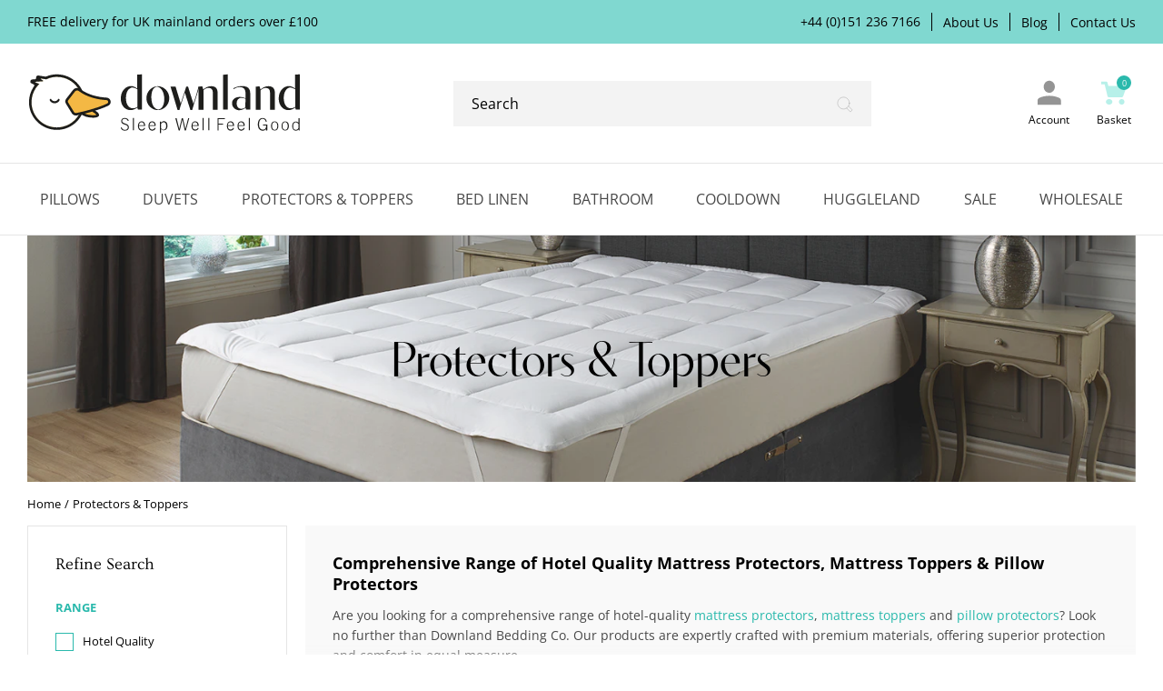

--- FILE ---
content_type: text/html; charset=UTF-8
request_url: https://www.downlandbedding.co.uk/protectors-toppers/
body_size: 31967
content:
<!DOCTYPE html><html lang="en-GB"><head><meta charSet="utf-8"/><meta http-equiv="x-ua-compatible" content="ie=edge"/><meta name="viewport" content="width=device-width, initial-scale=1, shrink-to-fit=no"/><meta name="generator" content="Gatsby 4.25.9"/><meta data-react-helmet="true" property="og:title" content="Toppers &amp; Protectors from Downland Bedding"/><meta data-react-helmet="true" name="twitter:title" content="Toppers &amp; Protectors from Downland Bedding"/><meta data-react-helmet="true" name="description" content="Protect your mattress &amp; pillow with Downland&#x27;s range of quality protectors. Our covers help prolong the life of any mattress or pillow. "/><meta data-react-helmet="true" property="og:description" content="Protect your mattress &amp; pillow with Downland&#x27;s range of quality protectors. Our covers help prolong the life of any mattress or pillow. "/><meta data-react-helmet="true" name="twitter:description" content="Protect your mattress &amp; pillow with Downland&#x27;s range of quality protectors. Our covers help prolong the life of any mattress or pillow. "/><meta data-react-helmet="true" name="twitter:card" content="summary"/><meta data-react-helmet="true" property="article:modified_time" content="2024-04-11T08:04:11Z"/><meta data-react-helmet="true" property="article:published_time" content="2022-02-16T20:41:54Z"/><meta data-react-helmet="true" property="og:locale" content="en_EN"/><meta data-react-helmet="true" property="og:type" content="article"/><meta data-react-helmet="true" property="og:site_name" content="The Downland Bedding Co"/><meta data-react-helmet="true" property="og:image" content="https://www.datocms-assets.com/60402/1712822637-protectors-and-toppers-sub.png?w=1000&amp;fit=max&amp;auto=format"/><meta data-react-helmet="true" name="twitter:image" content="https://www.datocms-assets.com/60402/1712822637-protectors-and-toppers-sub.png?w=1000&amp;fit=max&amp;auto=format"/><meta data-react-helmet="true" property="og:image:width" content="5761"/><meta data-react-helmet="true" property="og:image:height" content="1280"/><meta data-react-helmet="true" property="og:image:alt" content="Protectors &amp; Toppers"/><meta data-react-helmet="true" property="twitter:image:alt" content="Protectors &amp; Toppers"/><meta data-react-helmet="true" name="msapplication-square70x70" content="https://www.datocms-assets.com/60402/1684221776-favicon.png?w=70&amp;h=70&amp;auto=format"/><meta data-react-helmet="true" name="msapplication-square150x150" content="https://www.datocms-assets.com/60402/1684221776-favicon.png?w=150&amp;h=150&amp;auto=format"/><meta data-react-helmet="true" name="msapplication-square310x310" content="https://www.datocms-assets.com/60402/1684221776-favicon.png?w=310&amp;h=310&amp;auto=format"/><meta data-react-helmet="true" name="msapplication-square310x150" content="https://www.datocms-assets.com/60402/1684221776-favicon.png?w=310&amp;h=150&amp;auto=format"/><meta data-react-helmet="true" name="application-name" content="Downland Bedding Website"/><style data-href="/styles.773537680051fc509933.css" data-identity="gatsby-global-css">@font-face{font-display:swap;font-family:Font;font-style:normal;font-weight:400;src:url(/static/font-2c2d919ca7e749aec75cfe346e414128.woff2) format("woff2"),url(/static/font-ef2f722c5e2c5fd1f01eddad58704416.woff) format("woff")}.slick-slider{-webkit-touch-callout:none;-webkit-tap-highlight-color:transparent;box-sizing:border-box;touch-action:pan-y;-webkit-user-select:none;user-select:none;-khtml-user-select:none}.slick-list,.slick-slider{display:block;position:relative}.slick-list{margin:0;overflow:hidden;padding:0}.slick-list:focus{outline:none}.slick-list.dragging{cursor:pointer;cursor:hand}.slick-slider .slick-list,.slick-slider .slick-track{transform:translateZ(0)}.slick-track{display:block;left:0;margin-left:auto;margin-right:auto;position:relative;top:0}.slick-track:after,.slick-track:before{content:"";display:table}.slick-track:after{clear:both}.slick-loading .slick-track{visibility:hidden}.slick-slide{display:none;float:left;height:100%;min-height:1px}[dir=rtl] .slick-slide{float:right}.slick-slide img{display:block}.slick-slide.slick-loading img{display:none}.slick-slide.dragging img{pointer-events:none}.slick-initialized .slick-slide{display:block}.slick-loading .slick-slide{visibility:hidden}.slick-vertical .slick-slide{border:1px solid transparent;display:block;height:auto}.slick-arrow.slick-hidden{display:none}@font-face{font-family:swiper-icons;font-style:normal;font-weight:400;src:url("data:application/font-woff;charset=utf-8;base64, [base64]//wADZ2x5ZgAAAywAAADMAAAD2MHtryVoZWFkAAABbAAAADAAAAA2E2+eoWhoZWEAAAGcAAAAHwAAACQC9gDzaG10eAAAAigAAAAZAAAArgJkABFsb2NhAAAC0AAAAFoAAABaFQAUGG1heHAAAAG8AAAAHwAAACAAcABAbmFtZQAAA/gAAAE5AAACXvFdBwlwb3N0AAAFNAAAAGIAAACE5s74hXjaY2BkYGAAYpf5Hu/j+W2+MnAzMYDAzaX6QjD6/4//Bxj5GA8AuRwMYGkAPywL13jaY2BkYGA88P8Agx4j+/8fQDYfA1AEBWgDAIB2BOoAeNpjYGRgYNBh4GdgYgABEMnIABJzYNADCQAACWgAsQB42mNgYfzCOIGBlYGB0YcxjYGBwR1Kf2WQZGhhYGBiYGVmgAFGBiQQkOaawtDAoMBQxXjg/wEGPcYDDA4wNUA2CCgwsAAAO4EL6gAAeNpj2M0gyAACqxgGNWBkZ2D4/wMA+xkDdgAAAHjaY2BgYGaAYBkGRgYQiAHyGMF8FgYHIM3DwMHABGQrMOgyWDLEM1T9/w8UBfEMgLzE////P/5//f/V/xv+r4eaAAeMbAxwIUYmIMHEgKYAYjUcsDAwsLKxc3BycfPw8jEQA/[base64]/uznmfPFBNODM2K7MTQ45YEAZqGP81AmGGcF3iPqOop0r1SPTaTbVkfUe4HXj97wYE+yNwWYxwWu4v1ugWHgo3S1XdZEVqWM7ET0cfnLGxWfkgR42o2PvWrDMBSFj/IHLaF0zKjRgdiVMwScNRAoWUoH78Y2icB/yIY09An6AH2Bdu/UB+yxopYshQiEvnvu0dURgDt8QeC8PDw7Fpji3fEA4z/PEJ6YOB5hKh4dj3EvXhxPqH/SKUY3rJ7srZ4FZnh1PMAtPhwP6fl2PMJMPDgeQ4rY8YT6Gzao0eAEA409DuggmTnFnOcSCiEiLMgxCiTI6Cq5DZUd3Qmp10vO0LaLTd2cjN4fOumlc7lUYbSQcZFkutRG7g6JKZKy0RmdLY680CDnEJ+UMkpFFe1RN7nxdVpXrC4aTtnaurOnYercZg2YVmLN/d/gczfEimrE/fs/bOuq29Zmn8tloORaXgZgGa78yO9/cnXm2BpaGvq25Dv9S4E9+5SIc9PqupJKhYFSSl47+Qcr1mYNAAAAeNptw0cKwkAAAMDZJA8Q7OUJvkLsPfZ6zFVERPy8qHh2YER+3i/BP83vIBLLySsoKimrqKqpa2hp6+jq6RsYGhmbmJqZSy0sraxtbO3sHRydnEMU4uR6yx7JJXveP7WrDycAAAAAAAH//wACeNpjYGRgYOABYhkgZgJCZgZNBkYGLQZtIJsFLMYAAAw3ALgAeNolizEKgDAQBCchRbC2sFER0YD6qVQiBCv/H9ezGI6Z5XBAw8CBK/m5iQQVauVbXLnOrMZv2oLdKFa8Pjuru2hJzGabmOSLzNMzvutpB3N42mNgZGBg4GKQYzBhYMxJLMlj4GBgAYow/P/PAJJhLM6sSoWKfWCAAwDAjgbRAAB42mNgYGBkAIIbCZo5IPrmUn0hGA0AO8EFTQAA")}:root{--swiper-theme-color:#007aff}.swiper{list-style:none;margin-left:auto;margin-right:auto;overflow:hidden;padding:0;position:relative;z-index:1}.swiper-vertical>.swiper-wrapper{flex-direction:column}.swiper-wrapper{box-sizing:content-box;display:flex;height:100%;position:relative;transition-property:transform;width:100%;z-index:1}.swiper-android .swiper-slide,.swiper-wrapper{transform:translateZ(0)}.swiper-pointer-events{touch-action:pan-y}.swiper-pointer-events.swiper-vertical{touch-action:pan-x}.swiper-slide{flex-shrink:0;height:100%;position:relative;transition-property:transform;width:100%}.swiper-slide-invisible-blank{visibility:hidden}.swiper-autoheight,.swiper-autoheight .swiper-slide{height:auto}.swiper-autoheight .swiper-wrapper{align-items:flex-start;transition-property:transform,height}.swiper-backface-hidden .swiper-slide{-webkit-backface-visibility:hidden;backface-visibility:hidden;transform:translateZ(0)}.swiper-3d,.swiper-3d.swiper-css-mode .swiper-wrapper{perspective:1200px}.swiper-3d .swiper-cube-shadow,.swiper-3d .swiper-slide,.swiper-3d .swiper-slide-shadow,.swiper-3d .swiper-slide-shadow-bottom,.swiper-3d .swiper-slide-shadow-left,.swiper-3d .swiper-slide-shadow-right,.swiper-3d .swiper-slide-shadow-top,.swiper-3d .swiper-wrapper{transform-style:preserve-3d}.swiper-3d .swiper-slide-shadow,.swiper-3d .swiper-slide-shadow-bottom,.swiper-3d .swiper-slide-shadow-left,.swiper-3d .swiper-slide-shadow-right,.swiper-3d .swiper-slide-shadow-top{height:100%;left:0;pointer-events:none;position:absolute;top:0;width:100%;z-index:10}.swiper-3d .swiper-slide-shadow{background:rgba(0,0,0,.15)}.swiper-3d .swiper-slide-shadow-left{background-image:linear-gradient(270deg,rgba(0,0,0,.5),transparent)}.swiper-3d .swiper-slide-shadow-right{background-image:linear-gradient(90deg,rgba(0,0,0,.5),transparent)}.swiper-3d .swiper-slide-shadow-top{background-image:linear-gradient(0deg,rgba(0,0,0,.5),transparent)}.swiper-3d .swiper-slide-shadow-bottom{background-image:linear-gradient(180deg,rgba(0,0,0,.5),transparent)}.swiper-css-mode>.swiper-wrapper{-ms-overflow-style:none;overflow:auto;scrollbar-width:none}.swiper-css-mode>.swiper-wrapper::-webkit-scrollbar{display:none}.swiper-css-mode>.swiper-wrapper>.swiper-slide{scroll-snap-align:start start}.swiper-horizontal.swiper-css-mode>.swiper-wrapper{scroll-snap-type:x mandatory}.swiper-vertical.swiper-css-mode>.swiper-wrapper{scroll-snap-type:y mandatory}.swiper-centered>.swiper-wrapper:before{content:"";flex-shrink:0;order:9999}.swiper-centered.swiper-horizontal>.swiper-wrapper>.swiper-slide:first-child{-webkit-margin-start:var(--swiper-centered-offset-before);margin-inline-start:var(--swiper-centered-offset-before)}.swiper-centered.swiper-horizontal>.swiper-wrapper:before{height:100%;min-height:1px;width:var(--swiper-centered-offset-after)}.swiper-centered.swiper-vertical>.swiper-wrapper>.swiper-slide:first-child{-webkit-margin-before:var(--swiper-centered-offset-before);margin-block-start:var(--swiper-centered-offset-before)}.swiper-centered.swiper-vertical>.swiper-wrapper:before{height:var(--swiper-centered-offset-after);min-width:1px;width:100%}.swiper-centered>.swiper-wrapper>.swiper-slide{scroll-snap-align:center center;scroll-snap-stop:always}.swiper-zoom-container{align-items:center;display:flex;height:100%;justify-content:center;text-align:center;width:100%}.swiper-zoom-container>canvas,.swiper-zoom-container>img,.swiper-zoom-container>svg{max-height:100%;max-width:100%;object-fit:contain}.swiper-slide-zoomed{cursor:move}</style><title data-react-helmet="true">Toppers &amp; Protectors from Downland Bedding</title><link data-react-helmet="true" rel="apple-touch-icon" sizes="57x57" href="https://www.datocms-assets.com/60402/1684221776-favicon.png?w=57&amp;h=57&amp;auto=format"/><link data-react-helmet="true" rel="apple-touch-icon" sizes="60x60" href="https://www.datocms-assets.com/60402/1684221776-favicon.png?w=60&amp;h=60&amp;auto=format"/><link data-react-helmet="true" rel="apple-touch-icon" sizes="72x72" href="https://www.datocms-assets.com/60402/1684221776-favicon.png?w=72&amp;h=72&amp;auto=format"/><link data-react-helmet="true" rel="apple-touch-icon" sizes="76x76" href="https://www.datocms-assets.com/60402/1684221776-favicon.png?w=76&amp;h=76&amp;auto=format"/><link data-react-helmet="true" rel="apple-touch-icon" sizes="114x114" href="https://www.datocms-assets.com/60402/1684221776-favicon.png?w=114&amp;h=114&amp;auto=format"/><link data-react-helmet="true" rel="apple-touch-icon" sizes="120x120" href="https://www.datocms-assets.com/60402/1684221776-favicon.png?w=120&amp;h=120&amp;auto=format"/><link data-react-helmet="true" rel="apple-touch-icon" sizes="144x144" href="https://www.datocms-assets.com/60402/1684221776-favicon.png?w=144&amp;h=144&amp;auto=format"/><link data-react-helmet="true" rel="apple-touch-icon" sizes="152x152" href="https://www.datocms-assets.com/60402/1684221776-favicon.png?w=152&amp;h=152&amp;auto=format"/><link data-react-helmet="true" rel="apple-touch-icon" sizes="180x180" href="https://www.datocms-assets.com/60402/1684221776-favicon.png?w=180&amp;h=180&amp;auto=format"/><link data-react-helmet="true" rel="icon" sizes="16x16" href="https://www.datocms-assets.com/60402/1684221776-favicon.png?w=16&amp;h=16&amp;auto=format" type="image/png"/><link data-react-helmet="true" rel="icon" sizes="32x32" href="https://www.datocms-assets.com/60402/1684221776-favicon.png?w=32&amp;h=32&amp;auto=format" type="image/png"/><link data-react-helmet="true" rel="icon" sizes="96x96" href="https://www.datocms-assets.com/60402/1684221776-favicon.png?w=96&amp;h=96&amp;auto=format" type="image/png"/><link data-react-helmet="true" rel="icon" sizes="192x192" href="https://www.datocms-assets.com/60402/1684221776-favicon.png?w=192&amp;h=192&amp;auto=format" type="image/png"/><script data-react-helmet="true" type="application/ld+json">{
                "@context": "https://schema.org",
                "@type": "BreadcrumbList",
                "itemListElement": [
                  {"@type":"ListItem","position":1,"name":"Home","item":"undefined/"},{"@type":"ListItem","position":2,"name":"Protectors & Toppers"}
                ]
              }</script><link rel="canonical" href="https://www.downlandbedding.co.uk/protectors-toppers/" data-baseprotocol="https:" data-basehost="www.downlandbedding.co.uk"/><style>.gatsby-image-wrapper{position:relative;overflow:hidden}.gatsby-image-wrapper picture.object-fit-polyfill{position:static!important}.gatsby-image-wrapper img{bottom:0;height:100%;left:0;margin:0;max-width:none;padding:0;position:absolute;right:0;top:0;width:100%;object-fit:cover}.gatsby-image-wrapper [data-main-image]{opacity:0;transform:translateZ(0);transition:opacity .25s linear;will-change:opacity}.gatsby-image-wrapper-constrained{display:inline-block;vertical-align:top}</style><noscript><style>.gatsby-image-wrapper noscript [data-main-image]{opacity:1!important}.gatsby-image-wrapper [data-placeholder-image]{opacity:0!important}</style></noscript><script type="module">const e="undefined"!=typeof HTMLImageElement&&"loading"in HTMLImageElement.prototype;e&&document.body.addEventListener("load",(function(e){const t=e.target;if(void 0===t.dataset.mainImage)return;if(void 0===t.dataset.gatsbyImageSsr)return;let a=null,n=t;for(;null===a&&n;)void 0!==n.parentNode.dataset.gatsbyImageWrapper&&(a=n.parentNode),n=n.parentNode;const o=a.querySelector("[data-placeholder-image]"),r=new Image;r.src=t.currentSrc,r.decode().catch((()=>{})).then((()=>{t.style.opacity=1,o&&(o.style.opacity=0,o.style.transition="opacity 500ms linear")}))}),!0);</script><link rel="preload" as="font" type="font/woff2" crossorigin="anonymous" href="/static/webfonts/s/opensans/v44/memSYaGs126MiZpBA-UvWbX2vVnXBbObj2OVZyOOSr4dVJWUgsjZ0B4gaVI.woff2"/><link rel="preload" as="font" type="font/woff2" crossorigin="anonymous" href="/static/webfonts/s/opensans/v44/memSYaGs126MiZpBA-UvWbX2vVnXBbObj2OVZyOOSr4dVJWUgsgH1x4gaVI.woff2"/><link rel="preload" as="font" type="font/woff2" crossorigin="anonymous" href="/static/webfonts/s/opensans/v44/memSYaGs126MiZpBA-UvWbX2vVnXBbObj2OVZyOOSr4dVJWUgsg-1x4gaVI.woff2"/><link rel="preload" as="font" type="font/woff2" crossorigin="anonymous" href="/static/webfonts/s/ovo/v18/yYLl0h7WyfzTzI44.woff2"/><style>@font-face{font-display:swap;font-family:Open Sans;font-stretch:normal;font-style:normal;font-weight:400;src:url(/static/webfonts/s/opensans/v44/memSYaGs126MiZpBA-UvWbX2vVnXBbObj2OVZyOOSr4dVJWUgsjZ0B4gaVI.woff2) format("woff2")}@font-face{font-display:swap;font-family:Open Sans;font-stretch:normal;font-style:normal;font-weight:600;src:url(/static/webfonts/s/opensans/v44/memSYaGs126MiZpBA-UvWbX2vVnXBbObj2OVZyOOSr4dVJWUgsgH1x4gaVI.woff2) format("woff2")}@font-face{font-display:swap;font-family:Open Sans;font-stretch:normal;font-style:normal;font-weight:700;src:url(/static/webfonts/s/opensans/v44/memSYaGs126MiZpBA-UvWbX2vVnXBbObj2OVZyOOSr4dVJWUgsg-1x4gaVI.woff2) format("woff2")}@font-face{font-display:swap;font-family:Ovo;font-style:normal;font-weight:400;src:url(/static/webfonts/s/ovo/v18/yYLl0h7WyfzTzI44.woff2) format("woff2")}</style><style data-styled="" data-styled-version="5.3.11">*,*:before,*:after{box-sizing:border-box;}/*!sc*/
html{box-sizing:border-box;font-size:62.5%;-webkit-font-smoothing:antialiased;-ms-text-size-adjust:100%;-webkit-text-size-adjust:100%;}/*!sc*/
body{position:relative;margin:0;padding:0;color:#484848;font-family:'Open Sans',sans-serif;font-weight:400;font-size:16px;font-size:1.6rem;line-height:1.3;}/*!sc*/
h1,h2,h3,h4,h5,h6,p{margin:0;}/*!sc*/
ul,ol{margin:0;padding:0;list-style-type:none;}/*!sc*/
a{color:inherit;-webkit-text-decoration:none;text-decoration:none;}/*!sc*/
img{height:auto;width:auto;vertical-align:middle;max-width:100%;border:0;-ms-interpolation-mode:bicubic;}/*!sc*/
button,input,textarea{color:#484848;font-family:'Open Sans',sans-serif;font-weight:400;font-size:16px;font-size:1.6rem;line-height:1.3;}/*!sc*/
button{cursor:pointer;}/*!sc*/
input::-webkit-input-placeholder{color:#000;}/*!sc*/
input::-moz-placeholder{color:#000;}/*!sc*/
input:-ms-input-placeholder{color:#000;}/*!sc*/
input:-moz-placeholder{color:#000;}/*!sc*/
data-styled.g1[id="sc-global-gPiSZj1"]{content:"sc-global-gPiSZj1,"}/*!sc*/
.hwIzrN{display:inline-block;}/*!sc*/
data-styled.g2[id="Link__StyledLinkInternal-sc-immx7z-0"]{content:"hwIzrN,"}/*!sc*/
.kKJxzm{display:inline-block;}/*!sc*/
data-styled.g3[id="Link__StyledLinkExternal-sc-immx7z-1"]{content:"kKJxzm,"}/*!sc*/
.iMPNkK{margin-left:16px;width:9px;fill:#80D8D0;vertical-align:middle;-webkit-transition:fill 0.2s linear;transition:fill 0.2s linear;}/*!sc*/
@media (min-width:620px){.iMPNkK{margin-left:18px;width:10px;}}/*!sc*/
@media (min-width:1120px){.iMPNkK{margin-left:20px;width:11px;}}/*!sc*/
data-styled.g4[id="Button__StyledArrow-sc-1ik2spp-0"]{content:"iMPNkK,"}/*!sc*/
.kTnWGp{display:inline-block;padding:10px 18px;color:#000;font-size:12px;font-size:1.2rem;line-height:1.6;text-align:center;background-color:#80D8D0;border-radius:26px;-webkit-transition:background-color 0.2s linear;transition:background-color 0.2s linear;font-weight:700;border:none;}/*!sc*/
.kTnWGp:hover{background-color:#F3F3F3;}/*!sc*/
.kTnWGp:hover .Button__StyledArrow-sc-1ik2spp-0{fill:#000;}/*!sc*/
@media (min-width:620px){.kTnWGp{padding-right:22px;padding-left:22px;font-size:13px;font-size:1.3rem;}}/*!sc*/
@media (min-width:1120px){.kTnWGp{padding-right:26px;padding-left:26px;font-size:14px;font-size:1.4rem;}}/*!sc*/
.hfOkBl{display:inline-block;padding:10px 18px;color:#000;font-size:12px;font-size:1.2rem;line-height:1.6;text-align:center;background-color:#F3F3F3;border-radius:26px;-webkit-transition:background-color 0.2s linear;transition:background-color 0.2s linear;border:none;}/*!sc*/
.hfOkBl:hover{background-color:#80D8D0;}/*!sc*/
.hfOkBl:hover .Button__StyledArrow-sc-1ik2spp-0{fill:#000;}/*!sc*/
@media (min-width:620px){.hfOkBl{padding-right:22px;padding-left:22px;font-size:13px;font-size:1.3rem;}}/*!sc*/
@media (min-width:1120px){.hfOkBl{padding-right:26px;padding-left:26px;font-size:14px;font-size:1.4rem;}}/*!sc*/
data-styled.g5[id="Button__StyledButton-sc-1ik2spp-1"]{content:"kTnWGp,hfOkBl,"}/*!sc*/
.kaREfz{margin-right:auto;margin-left:auto;padding-right:20px;padding-left:20px;width:100%;max-width:1500px;}/*!sc*/
@media (min-width:768px){.kaREfz{padding-right:30px;padding-left:30px;}}/*!sc*/
data-styled.g8[id="Container__StyledContainer-sc-19lkfo3-0"]{content:"kaREfz,"}/*!sc*/
.bVBtKs{font-family:'Ovo',serif;font-weight:400;font-size:25px;}/*!sc*/
@media screen and (min-width:420px){.bVBtKs{font-size:calc( 25px + (36 - 25) * ((100vw - 420px) / (2000 - 420)) );}}/*!sc*/
@media screen and (min-width:2000px){.bVBtKs{font-size:36px;}}/*!sc*/
data-styled.g9[id="Heading__StyledHeading-sc-od4a5s-0"]{content:"bVBtKs,"}/*!sc*/
.gJiTOl h2,.gJiTOl h3,.gJiTOl h4,.gJiTOl h5,.gJiTOl h6{margin-bottom:12px;font-family:'Ovo',serif;font-weight:400;line-height:1.5;}/*!sc*/
@media (min-width:620px){.gJiTOl h2,.gJiTOl h3,.gJiTOl h4,.gJiTOl h5,.gJiTOl h6{margin-bottom:14px;}}/*!sc*/
.gJiTOl h2{font-family:'Ovo',serif;font-weight:400;font-size:25px;}/*!sc*/
@media screen and (min-width:420px){.gJiTOl h2{font-size:calc( 25px + (36 - 25) * ((100vw - 420px) / (2000 - 420)) );}}/*!sc*/
@media screen and (min-width:2000px){.gJiTOl h2{font-size:36px;}}/*!sc*/
.gJiTOl h3{font-size:20px;font-size:2rem;}/*!sc*/
@media (min-width:620px){.gJiTOl h3{font-size:22px;font-size:2.2rem;}}/*!sc*/
.gJiTOl h4{font-size:19px;font-size:1.9rem;}/*!sc*/
@media (min-width:620px){.gJiTOl h4{font-size:20px;font-size:2rem;}}/*!sc*/
.gJiTOl h5{font-size:18px;font-size:1.8rem;}/*!sc*/
@media (min-width:620px){.gJiTOl h5{font-size:19px;font-size:1.9rem;}}/*!sc*/
.gJiTOl h6{font-size:17px;font-size:1.7rem;}/*!sc*/
@media (min-width:620px){.gJiTOl h6{font-size:18px;font-size:1.8rem;}}/*!sc*/
.gJiTOl p{margin-bottom:20px;font-size:15px;font-size:1.5rem;line-height:1.8;}/*!sc*/
@media (min-width:620px){.gJiTOl p{margin-bottom:24px;font-size:16px;font-size:1.6rem;}}/*!sc*/
.gJiTOl p:last-child{margin-bottom:0;}/*!sc*/
.gJiTOl a{position:relative;color:#2AB9AC;border-bottom:1px solid transparent;-webkit-transition:border-color 0.2s linear;transition:border-color 0.2s linear;}/*!sc*/
.gJiTOl a:hover{border-bottom-color:#2AB9AC;}/*!sc*/
.gJiTOl ul,.gJiTOl ol{margin-bottom:20px;}/*!sc*/
@media (min-width:620px){.gJiTOl ul,.gJiTOl ol{margin-bottom:24px;}}/*!sc*/
.gJiTOl ul:last-child,.gJiTOl ol:last-child{margin-bottom:0;}/*!sc*/
.gJiTOl ul li,.gJiTOl ol li{margin-bottom:10px;font-size:15px;font-size:1.5rem;line-height:1.7;}/*!sc*/
@media (min-width:620px){.gJiTOl ul li,.gJiTOl ol li{margin-bottom:12px;font-size:16px;font-size:1.6rem;}}/*!sc*/
.gJiTOl ul li:last-child,.gJiTOl ol li:last-child{margin-bottom:0;}/*!sc*/
.gJiTOl ul li{position:relative;padding-left:20px;}/*!sc*/
.gJiTOl ul li:before{content:'';position:absolute;top:8px;left:0;display:inline-block;height:8px;width:8px;background-color:#80D8D0;border-radius:50%;}/*!sc*/
.gJiTOl ol{list-style-type:decimal;}/*!sc*/
.gJiTOl ol li{margin-left:16px;}/*!sc*/
.gJiTOl blockquote{margin:0 0 20px 0;padding:12px 0 12px 20px;border-left:6px solid #80D8D0;}/*!sc*/
@media (min-width:620px){.gJiTOl blockquote{margin-bottom:24px;}}/*!sc*/
.gJiTOl blockquote p:before,.gJiTOl blockquote p:after{font-weight:700;}/*!sc*/
.gJiTOl blockquote p:before{content:'“';margin-right:2px;}/*!sc*/
.gJiTOl blockquote p:after{content:'”';margin-left:2px;}/*!sc*/
.gJiTOl blockquote:last-child{margin-bottom:0;}/*!sc*/
.gJiTOl table{width:100%;color:#000;text-align:center;background-color:#F3F3F3;border-collapse:collapse;}/*!sc*/
.gJiTOl table th{padding:12px 10px;font-size:13px;font-size:1.3rem;}/*!sc*/
.gJiTOl table td{padding:10px;font-size:12px;font-size:1.2rem;border-top:2px #FFF solid;border-left:2px #FFF solid;}/*!sc*/
.gJiTOl table td p{margin-bottom:10px;}/*!sc*/
@media (min-width:620px){.gJiTOl table td p{margin-bottom:12px;}}/*!sc*/
.gJiTOl table td:first-child{border-left:0;}/*!sc*/
data-styled.g10[id="HtmlContent__StyledHtmlContent-sc-19ffz1l-0"]{content:"gJiTOl,"}/*!sc*/
.jzttdB{padding:5px;color:#000;font-size:8px;font-size:0.8rem;}/*!sc*/
@media (min-width:620px){.jzttdB{font-size:10px;font-size:1rem;}}/*!sc*/
@media (min-width:1120px){.jzttdB{font-size:12px;font-size:1.2rem;}}/*!sc*/
data-styled.g11[id="IconButton__StyledIconButton-sc-1ho95bd-0"]{content:"jzttdB,"}/*!sc*/
.kRcsod{padding:5px;color:#000;font-size:8px;font-size:0.8rem;}/*!sc*/
@media (min-width:620px){.kRcsod{font-size:10px;font-size:1rem;}}/*!sc*/
@media (min-width:1120px){.kRcsod{font-size:12px;font-size:1.2rem;}}/*!sc*/
data-styled.g12[id="IconButton__StyledIconButtonExternal-sc-1ho95bd-1"]{content:"kRcsod,"}/*!sc*/
.eXrzYg{display:block;margin:0 auto;height:28px;width:28px;}/*!sc*/
data-styled.g13[id="IconButton__StyledIcon-sc-1ho95bd-2"]{content:"eXrzYg,"}/*!sc*/
.ipmCvF{position:relative;}/*!sc*/
data-styled.g18[id="Wrapper__StyledWrapper-sc-xzi61c-0"]{content:"ipmCvF,"}/*!sc*/
.keMnBD{display:inline-block;}/*!sc*/
data-styled.g19[id="Logo__StyledLogo-sc-smejra-0"]{content:"keMnBD,"}/*!sc*/
.cDHuVN{width:100%;max-width:140px;}/*!sc*/
@media (min-width:420px){.cDHuVN{max-width:180px;}}/*!sc*/
@media (min-width:620px){.cDHuVN{max-width:220px;}}/*!sc*/
@media (min-width:870px){.cDHuVN{max-width:260px;}}/*!sc*/
@media (min-width:1120px){.cDHuVN{max-width:300px;}}/*!sc*/
data-styled.g20[id="Logo__StyledImage-sc-smejra-1"]{content:"cDHuVN,"}/*!sc*/
.jakRNK{width:460px;}/*!sc*/
data-styled.g21[id="SearchBox__StyledSearchBox-sc-17hqfjs-0"]{content:"jakRNK,"}/*!sc*/
.iDpKxj{position:relative;}/*!sc*/
data-styled.g22[id="SearchBox__StyledInner-sc-17hqfjs-1"]{content:"iDpKxj,"}/*!sc*/
.kINMSO{position:absolute;overflow:hidden;margin:-1px;padding:0;height:1px;width:1px;border:0;-webkit-clip:rect(0 0 0 0);clip:rect(0 0 0 0);}/*!sc*/
data-styled.g23[id="SearchBox__StyledLabel-sc-17hqfjs-2"]{content:"kINMSO,"}/*!sc*/
.hlUFnv{padding:10px 60px 10px 20px;height:50px;width:100%;background-color:#F3F3F3;border:none;}/*!sc*/
data-styled.g24[id="SearchBox__StyledInput-sc-17hqfjs-3"]{content:"hlUFnv,"}/*!sc*/
.ebtVdt{position:absolute;top:50%;right:10px;padding:10px;background-color:rgba(255,255,255,0);border:none;-webkit-transform:translateY(-50%);-ms-transform:translateY(-50%);transform:translateY(-50%);}/*!sc*/
data-styled.g25[id="SearchBox__StyledButton-sc-17hqfjs-4"]{content:"ebtVdt,"}/*!sc*/
.hEwvny{position:relative;top:3px;height:18px;width:18px;}/*!sc*/
data-styled.g26[id="SearchBox__StyledIcon-sc-17hqfjs-5"]{content:"hEwvny,"}/*!sc*/
.knLA-Dd{position:absolute;overflow:hidden;margin:-1px;padding:0;height:1px;width:1px;border:0;-webkit-clip:rect(0 0 0 0);clip:rect(0 0 0 0);}/*!sc*/
data-styled.g27[id="SearchBox__StyledText-sc-17hqfjs-6"]{content:"knLA-Dd,"}/*!sc*/
.cEVPOF{line-height:1.2;}/*!sc*/
data-styled.g28[id="Prices__StyledPrice-sc-o6q1og-0"]{content:"cEVPOF,"}/*!sc*/
.hwInEK{position:absolute;overflow:hidden;margin:-1px;padding:0;height:1px;width:1px;border:0;-webkit-clip:rect(0 0 0 0);clip:rect(0 0 0 0);}/*!sc*/
data-styled.g30[id="Prices__StyledLabel-sc-o6q1og-2"]{content:"hwInEK,"}/*!sc*/
.eLzfQm{display:block;}/*!sc*/
data-styled.g31[id="Prices__StyledIncExVatPrice-sc-o6q1og-3"]{content:"eLzfQm,"}/*!sc*/
.dbrRXK{color:#2AB9AC;font-weight:700;font-size:20px;font-size:2rem;}/*!sc*/
@media (min-width:620px){.dbrRXK{font-size:22px;font-size:2.2rem;}}/*!sc*/
@media (min-width:1120px){.dbrRXK{font-size:24px;font-size:2.4rem;}}/*!sc*/
data-styled.g32[id="Prices__StyledPrimaryPrice-sc-o6q1og-4"]{content:"dbrRXK,"}/*!sc*/
.hVMxoZ{position:absolute;z-index:40;left:0;display:none;width:100%;background-color:#FFF;border:1px solid #F3F3F3;}/*!sc*/
data-styled.g34[id="SearchResult__StyledSearchResult-sc-9qx0m2-0"]{content:"hVMxoZ,"}/*!sc*/
@media (max-width:979px){.leQQEq{position:fixed;top:0;right:0;left:0;width:100%;padding:80px 30px;background-color:#FFF;z-index:40;-webkit-transform:translateY( -100% );-ms-transform:translateY( -100% );transform:translateY( -100% );-webkit-transition:-webkit-transform 0.2s linear;-webkit-transition:transform 0.2s linear;transition:transform 0.2s linear;}}/*!sc*/
@media (min-width:980px){.leQQEq{position:relative;}}/*!sc*/
data-styled.g40[id="Search__StyledSearch-sc-s0t3e5-0"]{content:"leQQEq,"}/*!sc*/
@media (max-width:979px){.fIHlcg{line-height:1;background:none;border:none;}}/*!sc*/
@media (min-width:980px){.fIHlcg{position:absolute;overflow:hidden;margin:-1px;padding:0;height:1px;width:1px;border:0;-webkit-clip:rect(0 0 0 0);clip:rect(0 0 0 0);}}/*!sc*/
data-styled.g41[id="Search__StyledOpen-sc-s0t3e5-1"]{content:"fIHlcg,"}/*!sc*/
@media (max-width:979px){.ihqmPW{height:18px;width:18px;}}/*!sc*/
data-styled.g42[id="Search__StyledIcon-sc-s0t3e5-2"]{content:"ihqmPW,"}/*!sc*/
@media (max-width:979px){.iubqyC{position:absolute;top:15px;right:30px;padding:2px;font-size:24px;font-size:2.4rem;background:none;border:none;}}/*!sc*/
@media (min-width:980px){.iubqyC{position:absolute;overflow:hidden;margin:-1px;padding:0;height:1px;width:1px;border:0;-webkit-clip:rect(0 0 0 0);clip:rect(0 0 0 0);}}/*!sc*/
data-styled.g43[id="Search__StyledClose-sc-s0t3e5-3"]{content:"iubqyC,"}/*!sc*/
.ipDnzg{background-color:#FFF;border-top:1px solid #E5E5E5;border-bottom:1px solid #E5E5E5;}/*!sc*/
@media (max-width:979px){.ipDnzg{position:absolute;right:0;left:0;z-index:40;display:none;height:100%;}}/*!sc*/
data-styled.g44[id="Navigation__StyledNavigation-sc-1ae6ycf-0"]{content:"ipDnzg,"}/*!sc*/
@media (min-width:980px){.fSAQjl{display:-webkit-box;display:-webkit-flex;display:-ms-flexbox;display:flex;-webkit-box-pack:justify;-webkit-justify-content:space-between;-ms-flex-pack:justify;justify-content:space-between;}}/*!sc*/
data-styled.g45[id="Navigation__StyledList-sc-1ae6ycf-1"]{content:"fSAQjl,"}/*!sc*/
.jXXpCV{position:relative;display:block;padding:16px 20px;line-height:1.4;-webkit-transition:color 0.2s linear;transition:color 0.2s linear;}/*!sc*/
@media (min-width:620px){.jXXpCV{padding-top:20px;padding-bottom:20px;font-size:18px;font-size:1.8rem;}}/*!sc*/
@media (min-width:980px){.jXXpCV{padding:28px 14px;font-size:15px;font-size:1.5rem;text-align:center;text-transform:uppercase;}}/*!sc*/
@media (min-width:1120px){.jXXpCV{font-size:16px;font-size:1.6rem;}}/*!sc*/
@media (max-width:979px){.jXXpCV span{position:absolute;overflow:hidden;margin:-1px;padding:0;height:1px;width:1px;border:0;-webkit-clip:rect(0 0 0 0);clip:rect(0 0 0 0);}}/*!sc*/
@media (min-width:980px){.jXXpCV span{position:absolute;top:20%;right:0;padding:2px 8px;color:#FFF;font-size:10px;font-size:1rem;text-transform:none;background-color:#58A1CA;-webkit-transform:translateY(-50%);-ms-transform:translateY(-50%);transform:translateY(-50%);}}/*!sc*/
data-styled.g46[id="Navigation__StyledLink-sc-1ae6ycf-2"]{content:"jXXpCV,"}/*!sc*/
.hzwawE{position:absolute;left:-9999em;z-index:40;padding-top:1px;width:100%;}/*!sc*/
data-styled.g47[id="Navigation__StyledSubNav-sc-1ae6ycf-3"]{content:"hzwawE,"}/*!sc*/
@media (max-width:979px){.jnIKDu{border-top:1px solid #E5E5E5;}}/*!sc*/
@media (min-width:980px){.jnIKDu{display:inline-block;}}/*!sc*/
@media (min-width:980px){.jnIKDu:hover .Navigation__StyledLink-sc-1ae6ycf-2,.jnIKDu.current-page .Navigation__StyledLink-sc-1ae6ycf-2{color:#2AB9AC;}}/*!sc*/
@media (min-width:980px){.jnIKDu:hover .Navigation__StyledSubNav-sc-1ae6ycf-3{left:0;}}/*!sc*/
@media (max-width:979px){.bmduCl{border-top:1px solid #E5E5E5;}}/*!sc*/
@media (min-width:980px){.bmduCl{display:inline-block;}}/*!sc*/
@media (min-width:980px){.bmduCl:hover .Navigation__StyledLink-sc-1ae6ycf-2,.bmduCl.current-page .Navigation__StyledLink-sc-1ae6ycf-2{color:#2AB9AC;}}/*!sc*/
@media (min-width:980px){.bmduCl:hover .Navigation__StyledSubNav-sc-1ae6ycf-3{left:0;}}/*!sc*/
@media (min-width:980px){.bmduCl:hover .Navigation__StyledLink-sc-1ae6ycf-2:after,.bmduCl.current-page .Navigation__StyledLink-sc-1ae6ycf-2:after{border-top-color:#2AB9AC;}}/*!sc*/
data-styled.g48[id="Navigation__StyledItem-sc-1ae6ycf-4"]{content:"jnIKDu,bmduCl,"}/*!sc*/
.jBhIqf{background-color:#FFF;border:1px solid #E5E5E5;border-top:0;}/*!sc*/
@media (min-width:980px){.jBhIqf{padding:30px 40px 40px;}}/*!sc*/
@media (min-width:1120px){.jBhIqf{padding:40px 50px 50px;}}/*!sc*/
@media (min-width:1400px){.jBhIqf{padding:50px 60px 60px;}}/*!sc*/
@media (min-width:2000px){.jBhIqf{padding:60px 70px 70px;}}/*!sc*/
data-styled.g49[id="Navigation__StyledSubNavInner-sc-1ae6ycf-5"]{content:"jBhIqf,"}/*!sc*/
.fKcWBk{font-weight:700;font-size:14px;font-size:1.4rem;}/*!sc*/
@media (min-width:980px){.fKcWBk{font-size:15px;font-size:1.5rem;}}/*!sc*/
@media (min-width:1120px){.fKcWBk{font-size:16px;font-size:1.6rem;}}/*!sc*/
data-styled.g51[id="Navigation__StyledSubNavHeading-sc-1ae6ycf-7"]{content:"fKcWBk,"}/*!sc*/
@media (min-width:980px){.lfddDG{margin-top:16px;}}/*!sc*/
@media (min-width:1120px){.lfddDG{margin-top:20px;}}/*!sc*/
@media (min-width:1400px){.lfddDG{margin-top:24px;}}/*!sc*/
@media (min-width:2000px){.lfddDG{margin-top:28px;}}/*!sc*/
data-styled.g53[id="Navigation__StyledSubNavItem-sc-1ae6ycf-9"]{content:"lfddDG,"}/*!sc*/
.fmsXQf{font-size:14px;font-size:1.4rem;-webkit-transition:color 0.2s linear;transition:color 0.2s linear;}/*!sc*/
@media (min-width:980px){.fmsXQf{font-size:15px;font-size:1.5rem;}}/*!sc*/
@media (min-width:1120px){.fmsXQf{font-size:16px;font-size:1.6rem;}}/*!sc*/
.fmsXQf:hover{color:#2AB9AC;-webkit-text-decoration:underline;text-decoration:underline;}/*!sc*/
data-styled.g54[id="Navigation__StyledSubNavLink-sc-1ae6ycf-10"]{content:"fmsXQf,"}/*!sc*/
.fZVHrP{padding:14px 0;background-color:#80D8D0;}/*!sc*/
data-styled.g56[id="Header__StyledTop-sc-1us08x3-1"]{content:"fZVHrP,"}/*!sc*/
@media (max-width:869px){.fGlssG{text-align:center;}}/*!sc*/
@media (min-width:870px){.fGlssG{display:-webkit-box;display:-webkit-flex;display:-ms-flexbox;display:flex;-webkit-box-pack:justify;-webkit-justify-content:space-between;-ms-flex-pack:justify;justify-content:space-between;-webkit-align-items:center;-webkit-box-align:center;-ms-flex-align:center;align-items:center;}}/*!sc*/
data-styled.g57[id="Header__StyledTopInner-sc-1us08x3-2"]{content:"fGlssG,"}/*!sc*/
.dHQhrp p{color:#000;font-size:12px;font-size:1.2rem;}/*!sc*/
@media (min-width:620px){.dHQhrp p{font-size:13px;font-size:1.3rem;}}/*!sc*/
@media (min-width:1120px){.dHQhrp p{font-size:14px;font-size:1.4rem;}}/*!sc*/
data-styled.g58[id="Header__StyledSitewideNotice-sc-1us08x3-3"]{content:"dHQhrp,"}/*!sc*/
@media (min-width:870px){.fxCmlw{display:-webkit-box;display:-webkit-flex;display:-ms-flexbox;display:flex;-webkit-align-items:center;-webkit-box-align:center;-ms-flex-align:center;align-items:center;}}/*!sc*/
data-styled.g59[id="Header__StyledPhoneNav-sc-1us08x3-4"]{content:"fxCmlw,"}/*!sc*/
.jABXkd{color:#000;font-size:13px;font-size:1.3rem;}/*!sc*/
@media (max-width:869px){.jABXkd{margin-top:10px;}}/*!sc*/
@media (min-width:1120px){.jABXkd{font-size:14px;font-size:1.4rem;}}/*!sc*/
data-styled.g60[id="Header__StyledPhone-sc-1us08x3-5"]{content:"jABXkd,"}/*!sc*/
@media (max-width:869px){.jqxcCy{position:absolute;overflow:hidden;margin:-1px;padding:0;height:1px;width:1px;border:0;-webkit-clip:rect(0 0 0 0);clip:rect(0 0 0 0);}}/*!sc*/
data-styled.g61[id="Header__StyledNavList-sc-1us08x3-6"]{content:"jqxcCy,"}/*!sc*/
@media (min-width:870px){.ciDmxE{display:inline-block;margin-left:10px;padding-left:10px;border-left:1px solid #000;}}/*!sc*/
@media (min-width:1120px){.ciDmxE{margin-left:12px;padding-left:12px;}}/*!sc*/
@media (min-width:1400px){.ciDmxE{margin-left:14px;padding-left:14px;}}/*!sc*/
data-styled.g62[id="Header__StyledNavItem-sc-1us08x3-7"]{content:"ciDmxE,"}/*!sc*/
@media (min-width:870px){.jHatap{color:#000;font-size:13px;font-size:1.3rem;}}/*!sc*/
@media (min-width:1120px){.jHatap{font-size:14px;font-size:1.4rem;}}/*!sc*/
data-styled.g63[id="Header__StyledNavLink-sc-1us08x3-8"]{content:"jHatap,"}/*!sc*/
.htkhPP{display:-webkit-box;display:-webkit-flex;display:-ms-flexbox;display:flex;-webkit-box-pack:justify;-webkit-justify-content:space-between;-ms-flex-pack:justify;justify-content:space-between;-webkit-align-items:center;-webkit-box-align:center;-ms-flex-align:center;align-items:center;margin:20px 0;}/*!sc*/
@media (min-width:620px){.htkhPP{margin-top:26px;margin-bottom:26px;}}/*!sc*/
@media (min-width:1120px){.htkhPP{margin-top:32px;margin-bottom:32px;}}/*!sc*/
data-styled.g65[id="Header__StyledBottomInner-sc-1us08x3-10"]{content:"htkhPP,"}/*!sc*/
@media (max-width:979px){.imsmZm{position:absolute;overflow:hidden;margin:-1px;padding:0;height:1px;width:1px;border:0;-webkit-clip:rect(0 0 0 0);clip:rect(0 0 0 0);}}/*!sc*/
data-styled.g67[id="Header__StyledSearch-sc-1us08x3-12"]{content:"imsmZm,"}/*!sc*/
.fZvzCQ{display:-webkit-box;display:-webkit-flex;display:-ms-flexbox;display:flex;-webkit-align-items:center;-webkit-box-align:center;-ms-flex-align:center;align-items:center;}/*!sc*/
data-styled.g68[id="Header__StyledIconButtons-sc-1us08x3-13"]{content:"fZvzCQ,"}/*!sc*/
.eIbdwe{position:relative;margin-left:10px;cursor:pointer;}/*!sc*/
@media (min-width:620px){.eIbdwe{margin-left:15px;}}/*!sc*/
@media (min-width:1120px){.eIbdwe{margin-left:20px;}}/*!sc*/
.eIbdwe:first-child{margin-left:0;}/*!sc*/
data-styled.g69[id="Header__StyledIconButton-sc-1us08x3-14"]{content:"eIbdwe,"}/*!sc*/
.kDaIUp{display:block;margin-top:6px;}/*!sc*/
@media (min-width:620px){.kDaIUp{margin-top:8px;}}/*!sc*/
data-styled.g70[id="Header__StyledText-sc-1us08x3-15"]{content:"kDaIUp,"}/*!sc*/
.UjcGW{position:absolute;top:0;left:calc(50% + 3px);display:-webkit-box;display:-webkit-flex;display:-ms-flexbox;display:flex;-webkit-box-pack:center;-webkit-justify-content:center;-ms-flex-pack:center;justify-content:center;-webkit-align-items:center;-webkit-box-align:center;-ms-flex-align:center;align-items:center;height:16px;width:16px;color:#FFF;font-size:9px;font-size:0.9rem;background-color:#2AB9AC;border-radius:50%;}/*!sc*/
data-styled.g71[id="Header__StyledQuantity-sc-1us08x3-16"]{content:"UjcGW,"}/*!sc*/
@media (max-width:979px){.kbHuhr{position:relative;height:100%;background:none;border:none;}}/*!sc*/
@media (min-width:980px){.kbHuhr{display:none;}}/*!sc*/
@media (max-width:979px){.kbHuhr span{display:block;height:2px;width:36px;margin-top:10px;margin-bottom:10px;background-color:#000;}}/*!sc*/
@media (max-width:619px){.kbHuhr span{height:1px;width:28px;margin-top:9px;margin-bottom:9px;}}/*!sc*/
data-styled.g72[id="Header__StyledNavToggle-sc-1us08x3-17"]{content:"kbHuhr,"}/*!sc*/
.iTBiXF{position:fixed;top:0;right:0;bottom:0;overflow:auto;padding:0 20px;width:100%;max-width:450px;background-color:#FFF;z-index:50;-webkit-transform:translateX(100%);-ms-transform:translateX(100%);transform:translateX(100%);-webkit-transition:-webkit-transform 0.2s linear;-webkit-transition:transform 0.2s linear;transition:transform 0.2s linear;}/*!sc*/
@media (min-width:768px){.iTBiXF{padding-left:30px;padding-right:30px;max-width:470px;}}/*!sc*/
@media (min-width:1120px){.iTBiXF{padding-right:35px;padding-left:35px;max-width:480px;}}/*!sc*/
data-styled.g92[id="Cart__StyledCart-sc-7ss2hb-0"]{content:"iTBiXF,"}/*!sc*/
.irMQtF{display:-webkit-box;display:-webkit-flex;display:-ms-flexbox;display:flex;-webkit-box-pack:justify;-webkit-justify-content:space-between;-ms-flex-pack:justify;justify-content:space-between;-webkit-align-items:center;-webkit-box-align:center;-ms-flex-align:center;align-items:center;margin-bottom:30px;padding:22px 0;border-bottom:1px solid rgba(0,0,0,0.07);}/*!sc*/
@media (min-width:1120px){.irMQtF{padding-top:28px;padding-bottom:28px;}}/*!sc*/
data-styled.g93[id="Cart__StyledHeader-sc-7ss2hb-1"]{content:"irMQtF,"}/*!sc*/
.ofvBe{display:-webkit-box;display:-webkit-flex;display:-ms-flexbox;display:flex;-webkit-align-items:center;-webkit-box-align:center;-ms-flex-align:center;align-items:center;color:#000;font-weight:400;font-size:16px;font-size:1.6rem;}/*!sc*/
@media (min-width:1120px){.ofvBe{font-size:18px;font-size:1.8rem;}}/*!sc*/
.ofvBe svg{margin-right:26px;height:30px;width:30px;}/*!sc*/
.ofvBe strong{margin-right:6px;}/*!sc*/
data-styled.g94[id="Cart__StyledHeading-sc-7ss2hb-2"]{content:"ofvBe,"}/*!sc*/
.kALoDN{background:none;border:none;}/*!sc*/
.kALoDN:before{content:'✕';color:#000;font-size:22px;font-size:2.2rem;line-height:1;}/*!sc*/
.kALoDN span{position:absolute;overflow:hidden;margin:-1px;padding:0;height:1px;width:1px;border:0;-webkit-clip:rect(0 0 0 0);clip:rect(0 0 0 0);}/*!sc*/
data-styled.g95[id="Cart__StyledClose-sc-7ss2hb-3"]{content:"kALoDN,"}/*!sc*/
.fYoIvr{margin:4px 0;color:#000;font-size:16px;font-size:1.6rem;text-align:center;}/*!sc*/
@media (min-width:1120px){.fYoIvr{font-size:18px;font-size:1.8rem;}}/*!sc*/
data-styled.g99[id="Cart__StyledText-sc-7ss2hb-7"]{content:"fYoIvr,"}/*!sc*/
.xqVjB{display:block;margin:28px auto;padding-top:12px;padding-bottom:12px;width:100%;max-width:340px;}/*!sc*/
data-styled.g101[id="Cart__StyledButton-sc-7ss2hb-9"]{content:"xqVjB,"}/*!sc*/
.iuSHKD{padding:40px 0;background-color:rgba(225,250,247,0.5);}/*!sc*/
@media screen and (min-width:420px){.iuSHKD{padding:calc( 40px + (90 - 40) * ( (100vw - 420px) / (2000 - 420) ) ) 0;}}/*!sc*/
@media screen and (min-width:2000px){.iuSHKD{padding:90px 0;}}/*!sc*/
data-styled.g104[id="NewsletterSignup__StyledNewsletterSignup-sc-rmnymo-0"]{content:"iuSHKD,"}/*!sc*/
.iCJkMn{text-align:center;max-width:640px;}/*!sc*/
data-styled.g105[id="NewsletterSignup__StyledContainer-sc-rmnymo-1"]{content:"iCJkMn,"}/*!sc*/
.ceNhey{color:#000;font-size:25px;font-size:2.5rem;}/*!sc*/
@media (min-width:620px){.ceNhey{font-size:35px;font-size:3.5rem;}}/*!sc*/
@media (min-width:870px){.ceNhey{font-size:45px;font-size:4.5rem;}}/*!sc*/
data-styled.g106[id="NewsletterSignup__StyledSignupHeader-sc-rmnymo-2"]{content:"ceNhey,"}/*!sc*/
.ikdYFP{margin-top:20px;text-align:center;line-height:170%;}/*!sc*/
@media (min-width:768px){.ikdYFP{font-size:18px;font-size:1.8rem;margin-top:40px;}}/*!sc*/
data-styled.g107[id="NewsletterSignup__StyledText-sc-rmnymo-3"]{content:"ikdYFP,"}/*!sc*/
.fxBbOQ{color:#E5E5E5;margin-top:20px;display:grid;grid-template-columns:4fr 1fr;}/*!sc*/
@media (min-width:620px){.fxBbOQ{height:75px;margin-top:50px;}}/*!sc*/
data-styled.g108[id="NewsletterSignup__StyledForm-sc-rmnymo-4"]{content:"fxBbOQ,"}/*!sc*/
.eBdDiT{padding:20px;outline:none;border-radius:0px;border:1px solid #E5E5E5;background-color:#FFF;font-size:16px;font-size:1.6rem;}/*!sc*/
@media (min-width:620px){.eBdDiT{font-size:20px;font-size:2rem;}}/*!sc*/
.eBdDiT::-webkit-input-placeholder{color:#969696;}/*!sc*/
.eBdDiT::-moz-placeholder{color:#969696;}/*!sc*/
.eBdDiT:-ms-input-placeholder{color:#969696;}/*!sc*/
.eBdDiT::placeholder{color:#969696;}/*!sc*/
data-styled.g109[id="NewsletterSignup__StyledInput-sc-rmnymo-5"]{content:"eBdDiT,"}/*!sc*/
.XmRav{padding:16px;border-radius:0px;border:1px solid #969696;background-color:#2AB9AC;color:#FFF;font-weight:700;width:110px;}/*!sc*/
@media (min-width:620px){.XmRav{font-size:18px;font-size:1.8rem;padding:20px;width:150px;}}/*!sc*/
@media (min-width:870px){.XmRav{font-size:20px;font-size:2rem;width:170px;}}/*!sc*/
data-styled.g110[id="NewsletterSignup__StyledButton-sc-rmnymo-6"]{content:"XmRav,"}/*!sc*/
@media (max-width:979px){.fDAzqu{text-align:center;}}/*!sc*/
data-styled.g113[id="Footer__StyledFooter-sc-18zowwk-0"]{content:"fDAzqu,"}/*!sc*/
.kTfeTR{background-color:#E1FAF7;padding:65px 0 80px;}/*!sc*/
@media (min-width:620px){.kTfeTR{padding:75px 0 90px;}}/*!sc*/
@media (min-width:980px){.kTfeTR{padding:85px 0 100px;}}/*!sc*/
@media (min-width:1120px){.kTfeTR{padding:95px 0 120px;}}/*!sc*/
data-styled.g114[id="Footer__StyledTop-sc-18zowwk-1"]{content:"kTfeTR,"}/*!sc*/
@media (min-width:620px){.cgbBjk{display:grid;grid-template-columns:repeat(2,1fr);-webkit-column-gap:50px;column-gap:50px;row-gap:40px;}}/*!sc*/
@media (min-width:980px){.cgbBjk{grid-template-columns:repeat(3,1fr);}}/*!sc*/
data-styled.g115[id="Footer__StyledWrapper-sc-18zowwk-2"]{content:"cgbBjk,"}/*!sc*/
.kfPFpX{color:#484848;font-size:14px;font-size:1.4rem;}/*!sc*/
.kfPFpX:last-child{margin-bottom:0;}/*!sc*/
@media (min-width:620px){.kfPFpX:last-child{grid-column:1 / 3;display:grid;grid-template-columns:repeat(2,1fr);-webkit-column-gap:50px;column-gap:50px;font-size:16px;font-size:1.6rem;}}/*!sc*/
@media (min-width:980px){.kfPFpX:last-child{grid-column:3 / 4;display:block;grid-template-columns:unset;-webkit-column-gap:unset;column-gap:unset;font-size:18px;font-size:1.8rem;}}/*!sc*/
@media (max-width:619px){.kfPFpX{margin-bottom:40px;}}/*!sc*/
data-styled.g116[id="Footer__StyledGroup-sc-18zowwk-3"]{content:"kfPFpX,"}/*!sc*/
.hDUXSN{font-family:'Ovo',serif;font-weight:400;font-size:18px;font-size:1.8rem;color:#000;line-height:1.3;}/*!sc*/
@media (min-width:620px){.hDUXSN{font-size:20px;font-size:2rem;}}/*!sc*/
@media (min-width:980px){.hDUXSN{font-size:22px;font-size:2.2rem;}}/*!sc*/
@media (min-width:1120px){.hDUXSN{font-size:24px;font-size:2.4rem;}}/*!sc*/
data-styled.g117[id="Footer__StyledHeading-sc-18zowwk-4"]{content:"hDUXSN,"}/*!sc*/
.bOjBo{margin-top:25px;}/*!sc*/
@media (min-width:620px){.bOjBo{margin-top:30px;}}/*!sc*/
@media (min-width:980px){.bOjBo{margin-top:40px;}}/*!sc*/
@media (min-width:1120px){.bOjBo{margin-top:50px;}}/*!sc*/
data-styled.g118[id="Footer__StyledList-sc-18zowwk-5"]{content:"bOjBo,"}/*!sc*/
.gkjXxC{margin:15px 0;}/*!sc*/
@media (min-width:620px){.gkjXxC{margin:10px 0;line-height:2;}}/*!sc*/
@media (min-width:980px){.gkjXxC{margin:15px 0;}}/*!sc*/
data-styled.g119[id="Footer__StyledListItem-sc-18zowwk-6"]{content:"gkjXxC,"}/*!sc*/
@media (min-width:620px){.bMwTFZ{font-size:16px;font-size:1.6rem;}}/*!sc*/
@media (min-width:980px){.bMwTFZ{font-size:18px;font-size:1.8rem;}}/*!sc*/
data-styled.g120[id="Footer__StyledListLink-sc-18zowwk-7"]{content:"bMwTFZ,"}/*!sc*/
.eWifXK{line-height:2;}/*!sc*/
data-styled.g121[id="Footer__StyledContact-sc-18zowwk-8"]{content:"eWifXK,"}/*!sc*/
.hGGjdo{white-space:break-spaces;margin-top:25px;margin-bottom:25px;}/*!sc*/
@media (min-width:620px){.hGGjdo{margin-top:30px;}}/*!sc*/
@media (min-width:980px){.hGGjdo{margin-top:40px;}}/*!sc*/
@media (min-width:1120px){.hGGjdo{margin-top:50px;}}/*!sc*/
data-styled.g122[id="Footer__StyledAddress-sc-18zowwk-9"]{content:"hGGjdo,"}/*!sc*/
@media (max-width:619px){.bdYfta{margin-top:60px;}}/*!sc*/
@media (min-width:980px){.bdYfta{margin-top:50px;}}/*!sc*/
data-styled.g123[id="Footer__StyledSocial-sc-18zowwk-10"]{content:"bdYfta,"}/*!sc*/
.klVeJK{display:-webkit-box;display:-webkit-flex;display:-ms-flexbox;display:flex;-webkit-box-pack:space-around;-webkit-justify-content:space-around;-ms-flex-pack:space-around;justify-content:space-around;-webkit-align-items:center;-webkit-box-align:center;-ms-flex-align:center;align-items:center;margin:40px auto 0;max-width:230px;}/*!sc*/
@media (min-width:980px){.klVeJK{margin:40px 0 0;-webkit-box-pack:justify;-webkit-justify-content:space-between;-ms-flex-pack:justify;justify-content:space-between;max-width:280px;}}/*!sc*/
data-styled.g124[id="Footer__StyledSocialIcons-sc-18zowwk-11"]{content:"klVeJK,"}/*!sc*/
.cKWxBR span{position:absolute;overflow:hidden;margin:-1px;padding:0;height:1px;width:1px;border:0;-webkit-clip:rect(0 0 0 0);clip:rect(0 0 0 0);}/*!sc*/
data-styled.g125[id="Footer__StyledSocialLink-sc-18zowwk-12"]{content:"cKWxBR,"}/*!sc*/
.hmdtfj{width:35px;height:35px;}/*!sc*/
@media (min-width:980px){.hmdtfj{width:45px;height:45px;}}/*!sc*/
data-styled.g126[id="Footer__StyledIcon-sc-18zowwk-13"]{content:"hmdtfj,"}/*!sc*/
.hPUwcx{background-color:#80D8D0;color:#000;font-size:12px;font-size:1.2rem;padding:25px 0;text-align:center;}/*!sc*/
@media (min-width:980px){.hPUwcx{font-size:14px;font-size:1.4rem;}}/*!sc*/
data-styled.g127[id="Footer__StyledBottom-sc-18zowwk-14"]{content:"hPUwcx,"}/*!sc*/
.faOKVY{display:-webkit-box;display:-webkit-flex;display:-ms-flexbox;display:flex;gap:10px;}/*!sc*/
@media (max-width:1259px){.faOKVY{-webkit-flex-direction:column;-ms-flex-direction:column;flex-direction:column;}}/*!sc*/
@media (min-width:1260px){.faOKVY{display:-webkit-box;display:-webkit-flex;display:-ms-flexbox;display:flex;-webkit-box-pack:justify;-webkit-justify-content:space-between;-ms-flex-pack:justify;justify-content:space-between;-webkit-align-items:center;-webkit-box-align:center;-ms-flex-align:center;align-items:center;}}/*!sc*/
.faOKVY a{-webkit-text-decoration:underline;text-decoration:underline;}/*!sc*/
data-styled.g128[id="Footer__StyledBottomInner-sc-18zowwk-15"]{content:"faOKVY,"}/*!sc*/
.jUAheX{position:fixed;right:0;bottom:40px;display:-webkit-box;display:-webkit-flex;display:-ms-flexbox;display:flex;-webkit-align-items:center;-webkit-box-align:center;-ms-flex-align:center;align-items:center;padding:8px 10px;color:#FFF;font-weight:700;font-size:12px;font-size:1.2rem;background-color:#80D8D0;border:none;-webkit-transform:translate(100%);-ms-transform:translate(100%);transform:translate(100%);-webkit-transition:-webkit-transform 0.2s linear;-webkit-transition:transform 0.2s linear;transition:transform 0.2s linear;}/*!sc*/
@media (min-width:620px){.jUAheX{font-size:13px;font-size:1.3rem;}}/*!sc*/
@media (min-width:1120px){.jUAheX{font-size:14px;font-size:1.4rem;}}/*!sc*/
data-styled.g129[id="BackToTop__StyledBackToTop-sc-16ha9ix-0"]{content:"jUAheX,"}/*!sc*/
@media (max-width:979px){.eodShU{padding-right:0;padding-left:0;}}/*!sc*/
data-styled.g131[id="SubBanner__StyledContainer-sc-1qdfkdt-1"]{content:"eodShU,"}/*!sc*/
.bXvFSE{position:relative;background-color:#FFF;}/*!sc*/
data-styled.g132[id="SubBanner__StyledInner-sc-1qdfkdt-2"]{content:"bXvFSE,"}/*!sc*/
.hqCZTs{opacity:0.9;}/*!sc*/
@media (max-width:869px){.hqCZTs{position:absolute;top:0;right:0;bottom:0;left:0;}}/*!sc*/
data-styled.g133[id="SubBanner__StyledImage-sc-1qdfkdt-3"]{content:"hqCZTs,"}/*!sc*/
.cFwaxQ{position:relative;margin:auto;padding:60px 30px;display:-webkit-box;display:-webkit-flex;display:-ms-flexbox;display:flex;-webkit-flex-direction:column;-ms-flex-direction:column;flex-direction:column;-webkit-box-pack:center;-webkit-justify-content:center;-ms-flex-pack:center;justify-content:center;-webkit-align-items:center;-webkit-box-align:center;-ms-flex-align:center;align-items:center;max-width:660px;text-align:center;}/*!sc*/
@media (min-width:870px){.cFwaxQ{position:absolute;top:0;right:0;bottom:0;left:0;}}/*!sc*/
data-styled.g134[id="SubBanner__StyledContent-sc-1qdfkdt-4"]{content:"cFwaxQ,"}/*!sc*/
.cBQYTv{color:#000;font-family:Font;font-weight:400;font-size:35px;}/*!sc*/
@media screen and (min-width:420px){.cBQYTv{font-size:calc( 35px + (70 - 35) * ((100vw - 420px) / (2000 - 420)) );}}/*!sc*/
@media screen and (min-width:2000px){.cBQYTv{font-size:70px;}}/*!sc*/
data-styled.g135[id="SubBanner__StyledHeading-sc-1qdfkdt-5"]{content:"cBQYTv,"}/*!sc*/
.jbFbFt{cursor:pointer;}/*!sc*/
data-styled.g151[id="ProductCard__StyledProductCard-sc-b4ua8x-0"]{content:"jbFbFt,"}/*!sc*/
.jKkfG{position:relative;}/*!sc*/
.gvfIf{position:relative;border:5px solid #FFD641;}/*!sc*/
data-styled.g152[id="ProductCard__StyledImageWrapper-sc-b4ua8x-1"]{content:"jKkfG,gvfIf,"}/*!sc*/
.jAEspA{position:absolute;bottom:8px;left:8px;height:80px;width:80px;background-color:#FFF;border-radius:50%;}/*!sc*/
data-styled.g154[id="ProductCard__StyledBadge-sc-b4ua8x-3"]{content:"jAEspA,"}/*!sc*/
.fqUZGl{text-align:center;}/*!sc*/
data-styled.g156[id="ProductCard__StyledContent-sc-b4ua8x-5"]{content:"fqUZGl,"}/*!sc*/
.fyQCK{margin-top:20px;color:#000;font-weight:600;font-size:18px;font-size:1.8rem;}/*!sc*/
@media (min-width:620px){.fyQCK{font-size:20px;font-size:2rem;}}/*!sc*/
@media (min-width:1120px){.fyQCK{font-size:22px;font-size:2.2rem;}}/*!sc*/
data-styled.g157[id="ProductCard__StyledHeading-sc-b4ua8x-6"]{content:"fyQCK,"}/*!sc*/
.fdUfnG{-webkit-box-pack:center;-webkit-justify-content:center;-ms-flex-pack:center;justify-content:center;margin-top:10px;}/*!sc*/
data-styled.g158[id="ProductCard__StyledFillingRanges-sc-b4ua8x-7"]{content:"fdUfnG,"}/*!sc*/
.YFlpz{margin-top:10px;}/*!sc*/
data-styled.g159[id="ProductCard__StyledPrice-sc-b4ua8x-8"]{content:"YFlpz,"}/*!sc*/
.kGDLNk{margin:12px 0;}/*!sc*/
@media (min-width:620px){.kGDLNk{margin-top:14px;margin-bottom:14px;}}/*!sc*/
@media (min-width:1120px){.kGDLNk{margin-top:16px;margin-bottom:16px;}}/*!sc*/
data-styled.g210[id="Breadcrumbs__StyledBreadcrumbs-sc-1rehq9o-0"]{content:"kGDLNk,"}/*!sc*/
.dEHKDa{display:-webkit-box;display:-webkit-flex;display:-ms-flexbox;display:flex;-webkit-align-items:center;-webkit-box-align:center;-ms-flex-align:center;align-items:center;-webkit-flex-wrap:wrap;-ms-flex-wrap:wrap;flex-wrap:wrap;}/*!sc*/
data-styled.g211[id="Breadcrumbs__StyledList-sc-1rehq9o-1"]{content:"dEHKDa,"}/*!sc*/
.bitpIM{color:#000;font-size:11px;font-size:1.1rem;white-space:nowrap;}/*!sc*/
@media (min-width:620px){.bitpIM{font-size:12px;font-size:1.2rem;}}/*!sc*/
@media (min-width:1120px){.bitpIM{font-size:13px;font-size:1.3rem;}}/*!sc*/
.bitpIM:before{content:'/';margin:0 4px;}/*!sc*/
.bitpIM:first-child:before{content:none;}/*!sc*/
data-styled.g212[id="Breadcrumbs__StyledItem-sc-1rehq9o-2"]{content:"bitpIM,"}/*!sc*/
.hFnIcQ{padding:30px;background-color:#FFF;border:1px solid #E5E5E5;}/*!sc*/
@media (max-width:979px){.hFnIcQ{position:fixed;top:0;right:0;bottom:0;left:0;z-index:40;-webkit-transform:translateX(-100%);-ms-transform:translateX(-100%);transform:translateX(-100%);-webkit-transition:-webkit-transform 0.2s linear;-webkit-transition:transform 0.2s linear;transition:transform 0.2s linear;}}/*!sc*/
data-styled.g214[id="ProductFilters__StyledProductFilters-sc-1sqdyqt-0"]{content:"hFnIcQ,"}/*!sc*/
@media (max-width:979px){.kDSCHo{display:-webkit-box;display:-webkit-flex;display:-ms-flexbox;display:flex;-webkit-box-pack:justify;-webkit-justify-content:space-between;-ms-flex-pack:justify;justify-content:space-between;-webkit-align-items:center;-webkit-box-align:center;-ms-flex-align:center;align-items:center;}}/*!sc*/
data-styled.g216[id="ProductFilters__StyledHeader-sc-1sqdyqt-2"]{content:"kDSCHo,"}/*!sc*/
.dWveGv{color:#000;font-family:'Ovo',serif;font-size:18px;font-size:1.8rem;}/*!sc*/
data-styled.g217[id="ProductFilters__StyledHeading-sc-1sqdyqt-3"]{content:"dWveGv,"}/*!sc*/
@media (max-width:979px){.kZuZEe{color:#000;font-size:13px;font-size:1.3rem;background:none;border:none;}}/*!sc*/
@media (min-width:980px){.kZuZEe{position:absolute;overflow:hidden;margin:-1px;padding:0;height:1px;width:1px;border:0;-webkit-clip:rect(0 0 0 0);clip:rect(0 0 0 0);}}/*!sc*/
@media (max-width:979px){.kZuZEe:after{content:'✕';position:relative;bottom:1px;margin-left:12px;font-weight:700;font-size:22px;font-size:2.2rem;vertical-align:middle;}}/*!sc*/
data-styled.g218[id="ProductFilters__StyledClose-sc-1sqdyqt-4"]{content:"kZuZEe,"}/*!sc*/
.cpLQNs{margin:28px 0 0;padding:0;border:none;}/*!sc*/
data-styled.g220[id="ProductFilters__StyledCheckboxGroup-sc-1sqdyqt-6"]{content:"cpLQNs,"}/*!sc*/
.kEiuD{float:left;margin-bottom:20px;padding:0;width:100%;color:#2AB9AC;font-weight:700;font-size:13px;font-size:1.3rem;text-transform:uppercase;}/*!sc*/
data-styled.g221[id="ProductFilters__StyledCheckboxHeading-sc-1sqdyqt-7"]{content:"kEiuD,"}/*!sc*/
.jfKqly{margin-top:16px;clear:both;}/*!sc*/
.jfKqly:first-child{margin-top:0;}/*!sc*/
data-styled.g222[id="ProductFilters__StyledOption-sc-1sqdyqt-8"]{content:"jfKqly,"}/*!sc*/
.dyTbZc{position:relative;display:block;padding-left:30px;color:#000;font-size:13px;font-size:1.3rem;line-height:1.5;cursor:pointer;}/*!sc*/
.dyTbZc:before{content:'';position:absolute;top:0;left:0;height:20px;width:20px;border:1px solid #2AB9AC;-webkit-transition:background-color 0.2s linear;transition:background-color 0.2s linear;}/*!sc*/
.dyTbZc:after{content:'';position:absolute;top:3px;left:7px;height:12px;width:6px;border:2px solid rgba(255,255,255,0);border-top:none;border-left:none;border-radius:1px;-webkit-transform:rotate(45deg);-ms-transform:rotate(45deg);transform:rotate(45deg);-webkit-transition:border-color 0.2s linear;transition:border-color 0.2s linear;}/*!sc*/
.dyTbZc:hover:after{border-color:#2AB9AC;}/*!sc*/
data-styled.g223[id="ProductFilters__StyledText-sc-1sqdyqt-9"]{content:"dyTbZc,"}/*!sc*/
.gcLqgS{position:absolute;overflow:hidden;margin:-1px;padding:0;height:1px;width:1px;border:0;-webkit-clip:rect(0 0 0 0);clip:rect(0 0 0 0);}/*!sc*/
.gcLqgS:checked + .ProductFilters__StyledText-sc-1sqdyqt-9:before{background-color:#2AB9AC;}/*!sc*/
.gcLqgS:checked + .ProductFilters__StyledText-sc-1sqdyqt-9:after{border-color:#FFF;}/*!sc*/
data-styled.g224[id="ProductFilters__StyledCheckbox-sc-1sqdyqt-10"]{content:"gcLqgS,"}/*!sc*/
@media (max-width:979px){.ekJleg{margin-top:40px;width:100%;}}/*!sc*/
@media (min-width:980px){.ekJleg{position:absolute;overflow:hidden;margin:-1px;padding:0;height:1px;width:1px;border:0;-webkit-clip:rect(0 0 0 0);clip:rect(0 0 0 0);}}/*!sc*/
data-styled.g225[id="ProductFilters__StyledButton-sc-1sqdyqt-11"]{content:"ekJleg,"}/*!sc*/
.fnxOKn{position:relative;padding:20px;background-color:#F9F9F9;}/*!sc*/
@media (min-width:420px){.fnxOKn{padding:25px;}}/*!sc*/
@media (min-width:620px){.fnxOKn{padding:30px;}}/*!sc*/
.fnxOKn:after{content:'';position:absolute;left:0;bottom:0;height:40px;width:100%;background:linear-gradient( to bottom,rgba(255,255,255,0) 0%,#F9F9F9 50% );}/*!sc*/
@media (min-width:420px){.fnxOKn:after{height:50px;}}/*!sc*/
@media (min-width:620px){.fnxOKn:after{height:60px;}}/*!sc*/
data-styled.g226[id="ScrollableContent__StyledScrollableContent-sc-iu2ecj-0"]{content:"fnxOKn,"}/*!sc*/
.cHNzpH{padding-bottom:10px;height:130px;overflow:auto;}/*!sc*/
@media (min-width:420px){.cHNzpH{padding-bottom:12.5px;}}/*!sc*/
@media (min-width:620px){.cHNzpH{padding-bottom:15px;}}/*!sc*/
data-styled.g227[id="ScrollableContent__StyledInner-sc-iu2ecj-1"]{content:"cHNzpH,"}/*!sc*/
.iAUVkr{margin-bottom:8px;color:#000;font-family:'Open Sans',sans-serif;font-size:14px;font-size:1.4rem;}/*!sc*/
@media (min-width:420px){.iAUVkr{margin-bottom:10px;font-size:16px;font-size:1.6rem;}}/*!sc*/
@media (min-width:620px){.iAUVkr{margin-bottom:12px;font-size:18px;font-size:1.8rem;}}/*!sc*/
data-styled.g228[id="ScrollableContent__StyledHeading-sc-iu2ecj-2"]{content:"iAUVkr,"}/*!sc*/
.iZjtKO p{font-size:12px;font-size:1.2rem;line-height:1.6;}/*!sc*/
@media (min-width:420px){.iZjtKO p{font-size:13px;font-size:1.3rem;}}/*!sc*/
@media (min-width:620px){.iZjtKO p{font-size:14px;font-size:1.4rem;}}/*!sc*/
data-styled.g229[id="ScrollableContent__StyledText-sc-iu2ecj-3"]{content:"iZjtKO,"}/*!sc*/
.iHOCiW{margin-bottom:40px;}/*!sc*/
@media (min-width:620px){.iHOCiW{margin-bottom:50px;}}/*!sc*/
@media (min-width:1120px){.iHOCiW{margin-bottom:60px;}}/*!sc*/
data-styled.g230[id="ProductListing__StyledProductListing-sc-zb046c-0"]{content:"iHOCiW,"}/*!sc*/
.geMjUk{display:grid;gap:20px;}/*!sc*/
@media (min-width:980px){.geMjUk{grid-template-columns:1fr 2.8fr;-webkit-align-items:baseline;-webkit-box-align:baseline;-ms-flex-align:baseline;align-items:baseline;}}/*!sc*/
@media (min-width:1120px){.geMjUk{grid-template-columns:1fr 3.2fr;}}/*!sc*/
data-styled.g231[id="ProductListing__StyledInner-sc-zb046c-1"]{content:"geMjUk,"}/*!sc*/
.iflVNE{display:-webkit-box;display:-webkit-flex;display:-ms-flexbox;display:flex;-webkit-box-pack:justify;-webkit-justify-content:space-between;-ms-flex-pack:justify;justify-content:space-between;-webkit-align-items:center;-webkit-box-align:center;-ms-flex-align:center;align-items:center;margin:20px 0;gap:15px;}/*!sc*/
@media (min-width:1400px){.iflVNE{margin-top:25px;margin-bottom:25px;}}/*!sc*/
data-styled.g233[id="ProductListing__StyledRefineSort-sc-zb046c-3"]{content:"iflVNE,"}/*!sc*/
@media (max-width:979px){.bANa-DQ{padding:10px 16px 9px;color:#000;font-family:'Ovo',serif;font-size:12px;font-size:1.2rem;background-color:#FFF;border:1px solid #E5E5E5;white-space:nowrap;}}/*!sc*/
@media (min-width:980px){.bANa-DQ{position:absolute;overflow:hidden;margin:-1px;padding:0;height:1px;width:1px;border:0;-webkit-clip:rect(0 0 0 0);clip:rect(0 0 0 0);}}/*!sc*/
.bANa-DQ svg{margin-left:18px;height:14px;width:14px;vertical-align:middle;}/*!sc*/
data-styled.g234[id="ProductListing__StyledRefine-sc-zb046c-4"]{content:"bANa-DQ,"}/*!sc*/
@media (max-width:979px){.ldveKm{position:absolute;overflow:hidden;margin:-1px;padding:0;height:1px;width:1px;border:0;-webkit-clip:rect(0 0 0 0);clip:rect(0 0 0 0);}}/*!sc*/
@media (min-width:980px){.ldveKm{color:#484848;font-size:13px;font-size:1.3rem;}}/*!sc*/
@media (min-width:980px){.ldveKm span{font-weight:700;}}/*!sc*/
data-styled.g235[id="ProductListing__StyledRefinedAmount-sc-zb046c-5"]{content:"ldveKm,"}/*!sc*/
.cwtrJx{display:-webkit-inline-box;display:-webkit-inline-flex;display:-ms-inline-flexbox;display:inline-flex;-webkit-align-items:center;-webkit-box-align:center;-ms-flex-align:center;align-items:center;gap:12px;white-space:nowrap;}/*!sc*/
data-styled.g236[id="ProductListing__StyledSort-sc-zb046c-6"]{content:"cwtrJx,"}/*!sc*/
@media (max-width:519px){.klWxFp{position:absolute;overflow:hidden;margin:-1px;padding:0;height:1px;width:1px;border:0;-webkit-clip:rect(0 0 0 0);clip:rect(0 0 0 0);}}/*!sc*/
@media (min-width:520px){.klWxFp{color:#484848;font-size:12px;font-size:1.2rem;}}/*!sc*/
@media (min-width:980px){.klWxFp{font-size:13px;font-size:1.3rem;}}/*!sc*/
data-styled.g237[id="ProductListing__StyledSortText-sc-zb046c-7"]{content:"klWxFp,"}/*!sc*/
.hHxOlK{position:relative;background-color:#FFF;border:1px solid #E5E5E5;}/*!sc*/
.hHxOlK:after{content:'';position:absolute;top:50%;right:14px;display:block;height:10px;width:10px;border:2px solid #484848;border-top:none;border-left:none;border-radius:1px;pointer-events:none;-webkit-transform:translateY(calc(-50% - 2px)) rotate(45deg);-ms-transform:translateY(calc(-50% - 2px)) rotate(45deg);transform:translateY(calc(-50% - 2px)) rotate(45deg);}/*!sc*/
data-styled.g238[id="ProductListing__StyledSortSelectWrapper-sc-zb046c-8"]{content:"hHxOlK,"}/*!sc*/
.hhLmVO{padding:9px 35px 9px 14px;font-family:'Open Sans',sans-serif;font-size:12px;font-size:1.2rem;background:none;border:none;-webkit-appearance:none;-moz-appearance:none;appearance:none;}/*!sc*/
@media (min-width:980px){.hhLmVO{font-size:13px;font-size:1.3rem;}}/*!sc*/
data-styled.g239[id="ProductListing__StyledSortSelect-sc-zb046c-9"]{content:"hhLmVO,"}/*!sc*/
.IeROy{display:grid;gap:20px;}/*!sc*/
@media (min-width:520px){.IeROy{grid-template-columns:repeat(2,1fr);row-gap:30px;}}/*!sc*/
@media (min-width:870px){.IeROy{grid-template-columns:repeat(3,1fr);row-gap:40px;}}/*!sc*/
@media (min-width:980px){.IeROy{grid-template-columns:repeat(2,1fr);}}/*!sc*/
@media (min-width:1120px){.IeROy{grid-template-columns:repeat(3,1fr);}}/*!sc*/
data-styled.g240[id="ProductListing__StyledItems-sc-zb046c-10"]{content:"IeROy,"}/*!sc*/
</style><link rel="sitemap" type="application/xml" href="/sitemap-index.xml"/><link rel="preconnect" href="https://www.googletagmanager.com"/><link rel="dns-prefetch" href="https://www.googletagmanager.com"/><script async="" src="https://www.googletagmanager.com/gtag/js?id=G-H2JTFC06YK"></script><script>
      
      function gaOptout(){document.cookie=disableStr+'=true; expires=Thu, 31 Dec 2099 23:59:59 UTC;path=/',window[disableStr]=!0}var gaProperty='G-H2JTFC06YK',disableStr='ga-disable-'+gaProperty;document.cookie.indexOf(disableStr+'=true')>-1&&(window[disableStr]=!0);
      if(!(navigator.doNotTrack == "1" || window.doNotTrack == "1")) {
        window.dataLayer = window.dataLayer || [];
        function gtag(){window.dataLayer && window.dataLayer.push(arguments);}
        gtag('js', new Date());

        gtag('config', 'G-H2JTFC06YK', {"anonymize_ip":true,"send_page_view":false});
      }
      </script></head><body><div id="___gatsby"><div style="outline:none" tabindex="-1" id="gatsby-focus-wrapper"><div class="Wrapper__StyledWrapper-sc-xzi61c-0 ipmCvF"><header class="Header__StyledHeader-sc-1us08x3-0 cWqNQX"><div class="Header__StyledTop-sc-1us08x3-1 fZVHrP"><div class="Container__StyledContainer-sc-19lkfo3-0 kaREfz"><div class="Header__StyledTopInner-sc-1us08x3-2 fGlssG"><div class="Header__StyledSitewideNotice-sc-1us08x3-3 dHQhrp"><p><span data-metadata="&lt;!--(figmeta)eyJmaWxlS2V5IjoiWEo3c3VYTTg1TEl0SVdoR0o2bE0zdCIsInBhc3RlSUQiOjEwNzIyNTIyNTksImRhdGFUeXBlIjoic2NlbmUifQo=(/figmeta)--&gt;"></span><span>FREE delivery for UK mainland orders over &pound;100&nbsp;</span></p></div><div class="Header__StyledPhoneNav-sc-1us08x3-4 fxCmlw"><a href="tel:+44 (0)151 236 7166" class="Header__StyledPhone-sc-1us08x3-5 jABXkd">+44 (0)151 236 7166</a><ul class="Header__StyledNavList-sc-1us08x3-6 jqxcCy"><li class="Header__StyledNavItem-sc-1us08x3-7 ciDmxE"><a class="Link__StyledLinkInternal-sc-immx7z-0 hwIzrN Header__StyledNavLink-sc-1us08x3-8 jHatap" href="/about-us/">About Us</a></li><li class="Header__StyledNavItem-sc-1us08x3-7 ciDmxE"><a class="Link__StyledLinkInternal-sc-immx7z-0 hwIzrN Header__StyledNavLink-sc-1us08x3-8 jHatap" href="/blog/">Blog</a></li><li class="Header__StyledNavItem-sc-1us08x3-7 ciDmxE"><a class="Link__StyledLinkInternal-sc-immx7z-0 hwIzrN Header__StyledNavLink-sc-1us08x3-8 jHatap" href="/contact/">Contact Us</a></li></ul></div></div></div></div><div class="Header__StyledBottom-sc-1us08x3-9 joCnnC"><div class="Container__StyledContainer-sc-19lkfo3-0 kaREfz"><div class="Header__StyledBottomInner-sc-1us08x3-10 htkhPP"><button aria-label="Open / Close Navigation" class="Header__StyledNavToggle-sc-1us08x3-17 kbHuhr"><span></span><span></span><span></span></button><a class="Link__StyledLinkInternal-sc-immx7z-0 hwIzrN Logo__StyledLogo-sc-smejra-0 keMnBD" href="/"><img src="/static/logo-e56c88ddab6a2cc2e41701cb1be04be5.svg" alt="The Downland Bedding Co" class="Logo__StyledImage-sc-smejra-1 cDHuVN"/></a><button aria-label="Open Search" class="Search__StyledOpen-sc-s0t3e5-1 fIHlcg Header__StyledSearch-sc-1us08x3-12 imsmZm"><svg role="img" class="Search__StyledIcon-sc-s0t3e5-2 ihqmPW" fill="none" height="19" viewBox="0 0 20 19" width="20"><path d="m11.9488 13.8488 4.6512 4.6512 2.4-2.4-4.6512-4.6512m1.0512-3.7488c0 3.9765-3.2235 7.2-7.2 7.2-3.97645 0-7.2-3.2235-7.2-7.2 0-3.97645 3.22355-7.2 7.2-7.2 3.9765 0 7.2 3.22355 7.2 7.2z" stroke="#212121" stroke-linecap="round" stroke-linejoin="round" stroke-miterlimit="10" stroke-opacity=".2"></path></svg></button><div class="Search__StyledSearch-sc-s0t3e5-0 leQQEq Header__StyledSearch-sc-1us08x3-12 imsmZm"><form class="SearchBox__StyledSearchBox-sc-17hqfjs-0 jakRNK"><div class="SearchBox__StyledInner-sc-17hqfjs-1 iDpKxj"><label for="search-term" class="SearchBox__StyledLabel-sc-17hqfjs-2 kINMSO">Search our ranges...</label><input type="search" id="search-term" placeholder="Search" value="" class="SearchBox__StyledInput-sc-17hqfjs-3 hlUFnv"/><button class="SearchBox__StyledButton-sc-17hqfjs-4 ebtVdt"><svg role="img" class="SearchBox__StyledIcon-sc-17hqfjs-5 hEwvny" fill="none" height="19" viewBox="0 0 20 19" width="20"><path d="m11.9488 13.8488 4.6512 4.6512 2.4-2.4-4.6512-4.6512m1.0512-3.7488c0 3.9765-3.2235 7.2-7.2 7.2-3.97645 0-7.2-3.2235-7.2-7.2 0-3.97645 3.22355-7.2 7.2-7.2 3.9765 0 7.2 3.22355 7.2 7.2z" stroke="#212121" stroke-linecap="round" stroke-linejoin="round" stroke-miterlimit="10" stroke-opacity=".2"></path></svg><span class="SearchBox__StyledText-sc-17hqfjs-6 knLA-Dd">Search</span></button></div></form><div class="SearchResult__StyledSearchResult-sc-9qx0m2-0 hVMxoZ"><div class="ais-Hits"><ul class="ais-Hits-list"></ul></div></div><button aria-label="Close Search" class="Search__StyledClose-sc-s0t3e5-3 iubqyC">✕</button></div><div class="Header__StyledIconButtons-sc-1us08x3-13 fZvzCQ"><a href="https://secure.downlandbedding.co.uk/account" class="IconButton__StyledIconButtonExternal-sc-1ho95bd-1 kRcsod Header__StyledIconButton-sc-1us08x3-14 eIbdwe"><svg role="img" class="IconButton__StyledIcon-sc-1ho95bd-2 eXrzYg" fill="none" height="29" viewBox="0 0 27 29" width="27"><g fill="#949494"><path d="m13.3145 14.5464c3.5168 0 6.3678-3.0754 6.3678-6.86918 0-3.79376-2.851-6.869206-6.3678-6.869206-3.51679 0-6.36772 3.075446-6.36772 6.869206 0 3.79378 2.85093 6.86918 6.36772 6.86918z"></path><path d="m26.6288 23.4773c.0027-.6573-.1784-1.3015-.5218-1.8551-.3433-.5537-.8342-.9934-1.4138-1.2664-3.5881-1.6107-7.466-2.4194-11.3788-2.3729-3.91277-.0465-7.79075.7622-11.37879 2.3729-.57959.273-1.070512.7127-1.413846 1.2664-.343334.5536-.52449237 1.1978-.52173294 1.8551v4.8075h26.62876894z"></path></g></svg><span class="Header__StyledText-sc-1us08x3-15 kDaIUp">Account</span></a><a class="Link__StyledLinkExternal-sc-immx7z-1 kKJxzm IconButton__StyledIconButton-sc-1ho95bd-0 jzttdB Header__StyledIconButton-sc-1us08x3-14 eIbdwe"><svg role="img" class="IconButton__StyledIcon-sc-1ho95bd-2 eXrzYg" fill="none" height="28" viewBox="0 0 30 28" width="30"><g fill="#b7f0e9"><path d="m27.8833 5.85788h-19.51831l-.92944-3.6943c-.18589-.83962-.92944-1.34339-1.85889-1.34339h-5.57666v3.35846h4.08955l3.346 13.76965c.18589.8397.92944 1.3434 1.85889 1.3434h14.87106c.7436 0 1.4871-.5037 1.673-1.1754l3.7178-10.07542c.3718-.83961-.1859-2.183-1.673-2.183z"></path><path d="m9.33997 27.9842c2.12403 0 3.84583-1.4594 3.84583-3.2597 0-1.8002-1.7218-3.2597-3.84583-3.2597-2.12399 0-3.84583 1.4595-3.84583 3.2597 0 1.8003 1.72184 3.2597 3.84583 3.2597z"></path><path d="m24.1739 27.9842c1.8206 0 3.2964-1.4594 3.2964-3.2597 0-1.8002-1.4758-3.2597-3.2964-3.2597s-3.2965 1.4595-3.2965 3.2597c0 1.8003 1.4759 3.2597 3.2965 3.2597z"></path></g></svg><span class="Header__StyledQuantity-sc-1us08x3-16 UjcGW">0</span><span class="Header__StyledText-sc-1us08x3-15 kDaIUp">Basket</span></a></div></div></div></div><nav class="Navigation__StyledNavigation-sc-1ae6ycf-0 ipDnzg"><div class="Container__StyledContainer-sc-19lkfo3-0 kaREfz"><ul class="Navigation__StyledList-sc-1ae6ycf-1 fSAQjl"><li class="Navigation__StyledItem-sc-1ae6ycf-4 jnIKDu"><a class="Link__StyledLinkInternal-sc-immx7z-0 hwIzrN Navigation__StyledLink-sc-1ae6ycf-2 jXXpCV" href="/pillows/">Pillows</a></li><li class="Navigation__StyledItem-sc-1ae6ycf-4 bmduCl"><a class="Link__StyledLinkInternal-sc-immx7z-0 hwIzrN Navigation__StyledLink-sc-1ae6ycf-2 jXXpCV" href="/duvets/">Duvets</a><div class="Navigation__StyledSubNav-sc-1ae6ycf-3 hzwawE"><div class="Container__StyledContainer-sc-19lkfo3-0 kaREfz"><div class="Navigation__StyledSubNavInner-sc-1ae6ycf-5 jBhIqf"><div class="Navigation__StyledSubNavGroup-sc-1ae6ycf-6 dAbmHy"><p class="Navigation__StyledSubNavHeading-sc-1ae6ycf-7 fKcWBk">Shop by Category</p><ul class="Navigation__StyledSubNavList-sc-1ae6ycf-8 hkWRpJ"><li class="Navigation__StyledSubNavItem-sc-1ae6ycf-9 lfddDG"><a class="Link__StyledLinkInternal-sc-immx7z-0 hwIzrN Navigation__StyledSubNavLink-sc-1ae6ycf-10 fmsXQf" href="/duvets/single-duvets/">Single Duvets</a></li><li class="Navigation__StyledSubNavItem-sc-1ae6ycf-9 lfddDG"><a class="Link__StyledLinkInternal-sc-immx7z-0 hwIzrN Navigation__StyledSubNavLink-sc-1ae6ycf-10 fmsXQf" href="/duvets/double-duvets/">Double Duvets</a></li><li class="Navigation__StyledSubNavItem-sc-1ae6ycf-9 lfddDG"><a class="Link__StyledLinkInternal-sc-immx7z-0 hwIzrN Navigation__StyledSubNavLink-sc-1ae6ycf-10 fmsXQf" href="/duvets/king-size-duvets/">King Size Duvets</a></li><li class="Navigation__StyledSubNavItem-sc-1ae6ycf-9 lfddDG"><a class="Link__StyledLinkInternal-sc-immx7z-0 hwIzrN Navigation__StyledSubNavLink-sc-1ae6ycf-10 fmsXQf" href="/duvets/super-king-size-duvets/">Super King Size Duvets</a></li></ul></div></div></div></div></li><li class="Navigation__StyledItem-sc-1ae6ycf-4 bmduCl"><a aria-current="page" class="Link__StyledLinkInternal-sc-immx7z-0 hwIzrN Navigation__StyledLink-sc-1ae6ycf-2 jXXpCV current-page" href="/protectors-toppers/">Protectors &amp; Toppers</a><div class="Navigation__StyledSubNav-sc-1ae6ycf-3 hzwawE"><div class="Container__StyledContainer-sc-19lkfo3-0 kaREfz"><div class="Navigation__StyledSubNavInner-sc-1ae6ycf-5 jBhIqf"><div class="Navigation__StyledSubNavGroup-sc-1ae6ycf-6 dAbmHy"><p class="Navigation__StyledSubNavHeading-sc-1ae6ycf-7 fKcWBk">Shop by Category</p><ul class="Navigation__StyledSubNavList-sc-1ae6ycf-8 hkWRpJ"><li class="Navigation__StyledSubNavItem-sc-1ae6ycf-9 lfddDG"><a class="Link__StyledLinkInternal-sc-immx7z-0 hwIzrN Navigation__StyledSubNavLink-sc-1ae6ycf-10 fmsXQf" href="/protectors-toppers/mattress-protectors/">Mattress Protectors</a></li><li class="Navigation__StyledSubNavItem-sc-1ae6ycf-9 lfddDG"><a class="Link__StyledLinkInternal-sc-immx7z-0 hwIzrN Navigation__StyledSubNavLink-sc-1ae6ycf-10 fmsXQf" href="/protectors-toppers/mattress-toppers/">Mattress Toppers</a></li><li class="Navigation__StyledSubNavItem-sc-1ae6ycf-9 lfddDG"><a class="Link__StyledLinkInternal-sc-immx7z-0 hwIzrN Navigation__StyledSubNavLink-sc-1ae6ycf-10 fmsXQf" href="/protectors-toppers/pillow-protectors/">Pillow Protectors</a></li></ul></div></div></div></div></li><li class="Navigation__StyledItem-sc-1ae6ycf-4 bmduCl"><a class="Link__StyledLinkInternal-sc-immx7z-0 hwIzrN Navigation__StyledLink-sc-1ae6ycf-2 jXXpCV" href="/bed-linen/">Bed Linen</a><div class="Navigation__StyledSubNav-sc-1ae6ycf-3 hzwawE"><div class="Container__StyledContainer-sc-19lkfo3-0 kaREfz"><div class="Navigation__StyledSubNavInner-sc-1ae6ycf-5 jBhIqf"><div class="Navigation__StyledSubNavGroup-sc-1ae6ycf-6 dAbmHy"><p class="Navigation__StyledSubNavHeading-sc-1ae6ycf-7 fKcWBk">Shop by Category</p><ul class="Navigation__StyledSubNavList-sc-1ae6ycf-8 hkWRpJ"><li class="Navigation__StyledSubNavItem-sc-1ae6ycf-9 lfddDG"><a class="Link__StyledLinkInternal-sc-immx7z-0 hwIzrN Navigation__StyledSubNavLink-sc-1ae6ycf-10 fmsXQf" href="/bed-linen/duvet-covers/">Duvet Covers</a></li><li class="Navigation__StyledSubNavItem-sc-1ae6ycf-9 lfddDG"><a class="Link__StyledLinkInternal-sc-immx7z-0 hwIzrN Navigation__StyledSubNavLink-sc-1ae6ycf-10 fmsXQf" href="/bed-linen/fitted-sheets/">Fitted Sheets</a></li><li class="Navigation__StyledSubNavItem-sc-1ae6ycf-9 lfddDG"><a class="Link__StyledLinkInternal-sc-immx7z-0 hwIzrN Navigation__StyledSubNavLink-sc-1ae6ycf-10 fmsXQf" href="/bed-linen/flat-sheets/">Flat Sheets</a></li><li class="Navigation__StyledSubNavItem-sc-1ae6ycf-9 lfddDG"><a class="Link__StyledLinkInternal-sc-immx7z-0 hwIzrN Navigation__StyledSubNavLink-sc-1ae6ycf-10 fmsXQf" href="/pillow-cases/">Pillow Cases</a></li><li class="Navigation__StyledSubNavItem-sc-1ae6ycf-9 lfddDG"><a class="Link__StyledLinkInternal-sc-immx7z-0 hwIzrN Navigation__StyledSubNavLink-sc-1ae6ycf-10 fmsXQf" href="/valances/">Valances</a></li></ul></div></div></div></div></li><li class="Navigation__StyledItem-sc-1ae6ycf-4 bmduCl"><a class="Link__StyledLinkInternal-sc-immx7z-0 hwIzrN Navigation__StyledLink-sc-1ae6ycf-2 jXXpCV" href="/bathroom/">Bathroom</a><div class="Navigation__StyledSubNav-sc-1ae6ycf-3 hzwawE"><div class="Container__StyledContainer-sc-19lkfo3-0 kaREfz"><div class="Navigation__StyledSubNavInner-sc-1ae6ycf-5 jBhIqf"><div class="Navigation__StyledSubNavGroup-sc-1ae6ycf-6 dAbmHy"><p class="Navigation__StyledSubNavHeading-sc-1ae6ycf-7 fKcWBk">Shop by Category</p><ul class="Navigation__StyledSubNavList-sc-1ae6ycf-8 hkWRpJ"><li class="Navigation__StyledSubNavItem-sc-1ae6ycf-9 lfddDG"><a class="Link__StyledLinkInternal-sc-immx7z-0 hwIzrN Navigation__StyledSubNavLink-sc-1ae6ycf-10 fmsXQf" href="/towels-bathmats/">Towels &amp; Bathmats</a></li><li class="Navigation__StyledSubNavItem-sc-1ae6ycf-9 lfddDG"><a class="Link__StyledLinkInternal-sc-immx7z-0 hwIzrN Navigation__StyledSubNavLink-sc-1ae6ycf-10 fmsXQf" href="/bath-sheets/">Bath Sheets</a></li></ul></div></div></div></div></li><li class="Navigation__StyledItem-sc-1ae6ycf-4 jnIKDu"><a class="Link__StyledLinkInternal-sc-immx7z-0 hwIzrN Navigation__StyledLink-sc-1ae6ycf-2 jXXpCV" href="/cooldown/">Cooldown</a></li><li class="Navigation__StyledItem-sc-1ae6ycf-4 bmduCl"><a class="Link__StyledLinkInternal-sc-immx7z-0 hwIzrN Navigation__StyledLink-sc-1ae6ycf-2 jXXpCV" href="/huggleland/">Huggleland</a><div class="Navigation__StyledSubNav-sc-1ae6ycf-3 hzwawE"><div class="Container__StyledContainer-sc-19lkfo3-0 kaREfz"><div class="Navigation__StyledSubNavInner-sc-1ae6ycf-5 jBhIqf"><div class="Navigation__StyledSubNavGroup-sc-1ae6ycf-6 dAbmHy"><p class="Navigation__StyledSubNavHeading-sc-1ae6ycf-7 fKcWBk">Shop by Category</p><ul class="Navigation__StyledSubNavList-sc-1ae6ycf-8 hkWRpJ"><li class="Navigation__StyledSubNavItem-sc-1ae6ycf-9 lfddDG"><a class="Link__StyledLinkInternal-sc-immx7z-0 hwIzrN Navigation__StyledSubNavLink-sc-1ae6ycf-10 fmsXQf" href="/electric-blankets/">Electric Blankets</a></li><li class="Navigation__StyledSubNavItem-sc-1ae6ycf-9 lfddDG"><a class="Link__StyledLinkInternal-sc-immx7z-0 hwIzrN Navigation__StyledSubNavLink-sc-1ae6ycf-10 fmsXQf" href="/coverless-duvets/">Coverless Duvets</a></li><li class="Navigation__StyledSubNavItem-sc-1ae6ycf-9 lfddDG"><a class="Link__StyledLinkInternal-sc-immx7z-0 hwIzrN Navigation__StyledSubNavLink-sc-1ae6ycf-10 fmsXQf" href="/wearable-blankets/">Wearable Blankets</a></li><li class="Navigation__StyledSubNavItem-sc-1ae6ycf-9 lfddDG"><a class="Link__StyledLinkInternal-sc-immx7z-0 hwIzrN Navigation__StyledSubNavLink-sc-1ae6ycf-10 fmsXQf" href="/v-shaped-pillows/">V Shaped Pillows</a></li><li class="Navigation__StyledSubNavItem-sc-1ae6ycf-9 lfddDG"><a class="Link__StyledLinkInternal-sc-immx7z-0 hwIzrN Navigation__StyledSubNavLink-sc-1ae6ycf-10 fmsXQf" href="/cuddle-cushions/">Cuddle Cushions</a></li><li class="Navigation__StyledSubNavItem-sc-1ae6ycf-9 lfddDG"><a class="Link__StyledLinkInternal-sc-immx7z-0 hwIzrN Navigation__StyledSubNavLink-sc-1ae6ycf-10 fmsXQf" href="/bolster-pillows/">Bolster Pillows</a></li></ul></div></div></div></div></li><li class="Navigation__StyledItem-sc-1ae6ycf-4 jnIKDu"><a class="Link__StyledLinkInternal-sc-immx7z-0 hwIzrN Navigation__StyledLink-sc-1ae6ycf-2 jXXpCV" href="/sale/">Sale</a></li><li class="Navigation__StyledItem-sc-1ae6ycf-4 bmduCl"><a class="Link__StyledLinkInternal-sc-immx7z-0 hwIzrN Navigation__StyledLink-sc-1ae6ycf-2 jXXpCV" href="/wholesale-bedding/">Wholesale</a><div class="Navigation__StyledSubNav-sc-1ae6ycf-3 hzwawE"><div class="Container__StyledContainer-sc-19lkfo3-0 kaREfz"><div class="Navigation__StyledSubNavInner-sc-1ae6ycf-5 jBhIqf"><div class="Navigation__StyledSubNavGroup-sc-1ae6ycf-6 dAbmHy"><p class="Navigation__StyledSubNavHeading-sc-1ae6ycf-7 fKcWBk">Shop by Category</p><ul class="Navigation__StyledSubNavList-sc-1ae6ycf-8 hkWRpJ"><li class="Navigation__StyledSubNavItem-sc-1ae6ycf-9 lfddDG"><a class="Link__StyledLinkInternal-sc-immx7z-0 hwIzrN Navigation__StyledSubNavLink-sc-1ae6ycf-10 fmsXQf" href="/wholesale/wholesale-pillows/">Pillows</a></li><li class="Navigation__StyledSubNavItem-sc-1ae6ycf-9 lfddDG"><a class="Link__StyledLinkInternal-sc-immx7z-0 hwIzrN Navigation__StyledSubNavLink-sc-1ae6ycf-10 fmsXQf" href="/wholesale/wholesale-duvets/">Duvets</a></li><li class="Navigation__StyledSubNavItem-sc-1ae6ycf-9 lfddDG"><a class="Link__StyledLinkInternal-sc-immx7z-0 hwIzrN Navigation__StyledSubNavLink-sc-1ae6ycf-10 fmsXQf" href="/wholesale-protectors-toppers/">Mattress Protectors &amp; Toppers</a></li><li class="Navigation__StyledSubNavItem-sc-1ae6ycf-9 lfddDG"><a class="Link__StyledLinkInternal-sc-immx7z-0 hwIzrN Navigation__StyledSubNavLink-sc-1ae6ycf-10 fmsXQf" href="/wholesale-bed-linen/">Bed Linen</a></li><li class="Navigation__StyledSubNavItem-sc-1ae6ycf-9 lfddDG"><a class="Link__StyledLinkInternal-sc-immx7z-0 hwIzrN Navigation__StyledSubNavLink-sc-1ae6ycf-10 fmsXQf" href="/wholesale-bathroom/">Bathroom</a></li><li class="Navigation__StyledSubNavItem-sc-1ae6ycf-9 lfddDG"><a class="Link__StyledLinkInternal-sc-immx7z-0 hwIzrN Navigation__StyledSubNavLink-sc-1ae6ycf-10 fmsXQf" href="/mattresses/">Mattresses</a></li></ul></div></div></div></div></li></ul></div></nav></header><main><section class="SubBanner__StyledSubBanner-sc-1qdfkdt-0 cCscWK"><div class="Container__StyledContainer-sc-19lkfo3-0 kaREfz SubBanner__StyledContainer-sc-1qdfkdt-1 eodShU"><div class="SubBanner__StyledInner-sc-1qdfkdt-2 bXvFSE"><div data-gatsby-image-wrapper="" class="gatsby-image-wrapper gatsby-image-wrapper-constrained SubBanner__StyledImage-sc-1qdfkdt-3 hqCZTs"><div style="max-width:1440px;display:block"><img alt="" role="presentation" aria-hidden="true" src="data:image/svg+xml;charset=utf-8,%3Csvg height=&#x27;320&#x27; width=&#x27;1440&#x27; xmlns=&#x27;http://www.w3.org/2000/svg&#x27; version=&#x27;1.1&#x27;%3E%3C/svg%3E" style="max-width:100%;display:block;position:static"/></div><img aria-hidden="true" data-placeholder-image="" style="opacity:1;transition:opacity 500ms linear" decoding="async" src="[data-uri]" alt=""/><img data-gatsby-image-ssr="" fetchPriority="high" data-main-image="" style="opacity:0" sizes="(min-width: 1440px) 1440px, 100vw" decoding="async" loading="eager" src="https://www.datocms-assets.com/60402/1712822637-protectors-and-toppers-sub.png?auto=format&amp;dpr=0.25&amp;w=5761" srcSet="https://www.datocms-assets.com/60402/1712822637-protectors-and-toppers-sub.png?auto=format&amp;dpr=0.07&amp;w=5761 360w,https://www.datocms-assets.com/60402/1712822637-protectors-and-toppers-sub.png?auto=format&amp;dpr=0.13&amp;w=5761 720w,https://www.datocms-assets.com/60402/1712822637-protectors-and-toppers-sub.png?auto=format&amp;dpr=0.25&amp;w=5761 1440w,https://www.datocms-assets.com/60402/1712822637-protectors-and-toppers-sub.png?auto=format&amp;dpr=0.5&amp;w=5761 2880w" alt="Protectors &amp; Toppers"/><noscript><img data-gatsby-image-ssr="" fetchPriority="high" data-main-image="" style="opacity:0" sizes="(min-width: 1440px) 1440px, 100vw" decoding="async" loading="eager" src="https://www.datocms-assets.com/60402/1712822637-protectors-and-toppers-sub.png?auto=format&amp;dpr=0.25&amp;w=5761" srcSet="https://www.datocms-assets.com/60402/1712822637-protectors-and-toppers-sub.png?auto=format&amp;dpr=0.07&amp;w=5761 360w,https://www.datocms-assets.com/60402/1712822637-protectors-and-toppers-sub.png?auto=format&amp;dpr=0.13&amp;w=5761 720w,https://www.datocms-assets.com/60402/1712822637-protectors-and-toppers-sub.png?auto=format&amp;dpr=0.25&amp;w=5761 1440w,https://www.datocms-assets.com/60402/1712822637-protectors-and-toppers-sub.png?auto=format&amp;dpr=0.5&amp;w=5761 2880w" alt="Protectors &amp; Toppers"/></noscript><script type="module">const t="undefined"!=typeof HTMLImageElement&&"loading"in HTMLImageElement.prototype;if(t){const t=document.querySelectorAll("img[data-main-image]");for(let e of t){e.dataset.src&&(e.setAttribute("src",e.dataset.src),e.removeAttribute("data-src")),e.dataset.srcset&&(e.setAttribute("srcset",e.dataset.srcset),e.removeAttribute("data-srcset"));const t=e.parentNode.querySelectorAll("source[data-srcset]");for(let e of t)e.setAttribute("srcset",e.dataset.srcset),e.removeAttribute("data-srcset");e.complete&&(e.style.opacity=1,e.parentNode.parentNode.querySelector("[data-placeholder-image]").style.opacity=0)}}</script></div><div class="SubBanner__StyledContent-sc-1qdfkdt-4 cFwaxQ"><h1 class="SubBanner__StyledHeading-sc-1qdfkdt-5 cBQYTv">Protectors &amp; Toppers</h1></div></div></div></section><div class="Breadcrumbs__StyledBreadcrumbs-sc-1rehq9o-0 kGDLNk"><div class="Container__StyledContainer-sc-19lkfo3-0 kaREfz"><ol class="Breadcrumbs__StyledList-sc-1rehq9o-1 dEHKDa"><li class="Breadcrumbs__StyledItem-sc-1rehq9o-2 bitpIM"><a class="Link__StyledLinkInternal-sc-immx7z-0 hwIzrN Breadcrumbs__StyledLink-sc-1rehq9o-3 eFlqLB" href="/">Home</a></li><li class="Breadcrumbs__StyledItem-sc-1rehq9o-2 bitpIM">Protectors &amp; Toppers</li></ol></div></div><section class="ProductListing__StyledProductListing-sc-zb046c-0 iHOCiW"><div class="Container__StyledContainer-sc-19lkfo3-0 kaREfz"><div class="ProductListing__StyledInner-sc-zb046c-1 geMjUk"><aside class="ProductFilters__StyledProductFilters-sc-1sqdyqt-0 hFnIcQ"><form class="ProductFilters__StyledForm-sc-1sqdyqt-1 cxnyPf"><header class="ProductFilters__StyledHeader-sc-1sqdyqt-2 kDSCHo"><p class="ProductFilters__StyledHeading-sc-1sqdyqt-3 dWveGv">Refine Search</p><button type="button" class="ProductFilters__StyledClose-sc-1sqdyqt-4 kZuZEe">Close</button></header><div class="ProductFilters__StyledGroups-sc-1sqdyqt-5 iVGrsp"><fieldset class="ProductFilters__StyledCheckboxGroup-sc-1sqdyqt-6 cpLQNs"><legend class="ProductFilters__StyledCheckboxHeading-sc-1sqdyqt-7 kEiuD">Range</legend><div class="ProductFilters__StyledOption-sc-1sqdyqt-8 jfKqly"><input type="checkbox" id="hotel-quality" name="range" value="Hotel Quality" class="ProductFilters__StyledCheckbox-sc-1sqdyqt-10 gcLqgS"/><label for="hotel-quality" class="ProductFilters__StyledText-sc-1sqdyqt-9 dyTbZc">Hotel Quality</label></div><div class="ProductFilters__StyledOption-sc-1sqdyqt-8 jfKqly"><input type="checkbox" id="feels-like-down" name="range" value="Feels Like Down" class="ProductFilters__StyledCheckbox-sc-1sqdyqt-10 gcLqgS"/><label for="feels-like-down" class="ProductFilters__StyledText-sc-1sqdyqt-9 dyTbZc">Feels Like Down</label></div><div class="ProductFilters__StyledOption-sc-1sqdyqt-8 jfKqly"><input type="checkbox" id="superbounce" name="range" value="Superbounce" class="ProductFilters__StyledCheckbox-sc-1sqdyqt-10 gcLqgS"/><label for="superbounce" class="ProductFilters__StyledText-sc-1sqdyqt-9 dyTbZc">Superbounce</label></div><div class="ProductFilters__StyledOption-sc-1sqdyqt-8 jfKqly"><input type="checkbox" id="cotton-soft" name="range" value="Cotton Soft" class="ProductFilters__StyledCheckbox-sc-1sqdyqt-10 gcLqgS"/><label for="cotton-soft" class="ProductFilters__StyledText-sc-1sqdyqt-9 dyTbZc">Cotton Soft</label></div><div class="ProductFilters__StyledOption-sc-1sqdyqt-8 jfKqly"><input type="checkbox" id="forever-full" name="range" value="Forever Full" class="ProductFilters__StyledCheckbox-sc-1sqdyqt-10 gcLqgS"/><label for="forever-full" class="ProductFilters__StyledText-sc-1sqdyqt-9 dyTbZc">Forever Full</label></div><div class="ProductFilters__StyledOption-sc-1sqdyqt-8 jfKqly"><input type="checkbox" id="mattress-topper" name="range" value="Mattress Topper" class="ProductFilters__StyledCheckbox-sc-1sqdyqt-10 gcLqgS"/><label for="mattress-topper" class="ProductFilters__StyledText-sc-1sqdyqt-9 dyTbZc">Mattress Topper</label></div></fieldset><fieldset class="ProductFilters__StyledCheckboxGroup-sc-1sqdyqt-6 cpLQNs"><legend class="ProductFilters__StyledCheckboxHeading-sc-1sqdyqt-7 kEiuD">Cover Material</legend><div class="ProductFilters__StyledOption-sc-1sqdyqt-8 jfKqly"><input type="checkbox" id="60-polyester-40-nylon-knit-fabric" name="cover-material" value="60% Polyester 40% Nylon Knit Fabric" class="ProductFilters__StyledCheckbox-sc-1sqdyqt-10 gcLqgS"/><label for="60-polyester-40-nylon-knit-fabric" class="ProductFilters__StyledText-sc-1sqdyqt-9 dyTbZc">60% Polyester 40% Nylon Knit Fabric</label></div><div class="ProductFilters__StyledOption-sc-1sqdyqt-8 jfKqly"><input type="checkbox" id="100-microfibre" name="cover-material" value="100% Microfibre" class="ProductFilters__StyledCheckbox-sc-1sqdyqt-10 gcLqgS"/><label for="100-microfibre" class="ProductFilters__StyledText-sc-1sqdyqt-9 dyTbZc">100% Microfibre</label></div><div class="ProductFilters__StyledOption-sc-1sqdyqt-8 jfKqly"><input type="checkbox" id="100-luxury-cotton" name="cover-material" value="100% Luxury Cotton" class="ProductFilters__StyledCheckbox-sc-1sqdyqt-10 gcLqgS"/><label for="100-luxury-cotton" class="ProductFilters__StyledText-sc-1sqdyqt-9 dyTbZc">100% Luxury Cotton</label></div><div class="ProductFilters__StyledOption-sc-1sqdyqt-8 jfKqly"><input type="checkbox" id="100-cotton-face" name="cover-material" value="100% Cotton Face" class="ProductFilters__StyledCheckbox-sc-1sqdyqt-10 gcLqgS"/><label for="100-cotton-face" class="ProductFilters__StyledText-sc-1sqdyqt-9 dyTbZc">100% Cotton Face</label></div><div class="ProductFilters__StyledOption-sc-1sqdyqt-8 jfKqly"><input type="checkbox" id="100-embossed-striped-microfibre" name="cover-material" value="100% Embossed Striped Microfibre" class="ProductFilters__StyledCheckbox-sc-1sqdyqt-10 gcLqgS"/><label for="100-embossed-striped-microfibre" class="ProductFilters__StyledText-sc-1sqdyqt-9 dyTbZc">100% Embossed Striped Microfibre</label></div><div class="ProductFilters__StyledOption-sc-1sqdyqt-8 jfKqly"><input type="checkbox" id="100-polyester" name="cover-material" value="100% Polyester" class="ProductFilters__StyledCheckbox-sc-1sqdyqt-10 gcLqgS"/><label for="100-polyester" class="ProductFilters__StyledText-sc-1sqdyqt-9 dyTbZc">100% Polyester</label></div></fieldset><fieldset class="ProductFilters__StyledCheckboxGroup-sc-1sqdyqt-6 cpLQNs"><legend class="ProductFilters__StyledCheckboxHeading-sc-1sqdyqt-7 kEiuD">Filling</legend><div class="ProductFilters__StyledOption-sc-1sqdyqt-8 jfKqly"><input type="checkbox" id="100-polyester-fibres" name="filling" value="100% Polyester Fibres" class="ProductFilters__StyledCheckbox-sc-1sqdyqt-10 gcLqgS"/><label for="100-polyester-fibres" class="ProductFilters__StyledText-sc-1sqdyqt-9 dyTbZc">100% Polyester Fibres</label></div><div class="ProductFilters__StyledOption-sc-1sqdyqt-8 jfKqly"><input type="checkbox" id="100-microfibre" name="filling" value="100% Microfibre" class="ProductFilters__StyledCheckbox-sc-1sqdyqt-10 gcLqgS"/><label for="100-microfibre" class="ProductFilters__StyledText-sc-1sqdyqt-9 dyTbZc">100% Microfibre</label></div><div class="ProductFilters__StyledOption-sc-1sqdyqt-8 jfKqly"><input type="checkbox" id="100-microdown" name="filling" value="100% Microdown" class="ProductFilters__StyledCheckbox-sc-1sqdyqt-10 gcLqgS"/><label for="100-microdown" class="ProductFilters__StyledText-sc-1sqdyqt-9 dyTbZc">100% Microdown</label></div><div class="ProductFilters__StyledOption-sc-1sqdyqt-8 jfKqly"><input type="checkbox" id="superior-conjugate-fibre" name="filling" value="Superior conjugate fibre" class="ProductFilters__StyledCheckbox-sc-1sqdyqt-10 gcLqgS"/><label for="superior-conjugate-fibre" class="ProductFilters__StyledText-sc-1sqdyqt-9 dyTbZc">Superior conjugate fibre</label></div><div class="ProductFilters__StyledOption-sc-1sqdyqt-8 jfKqly"><input type="checkbox" id="100-hollowfibre" name="filling" value="100% Hollowfibre" class="ProductFilters__StyledCheckbox-sc-1sqdyqt-10 gcLqgS"/><label for="100-hollowfibre" class="ProductFilters__StyledText-sc-1sqdyqt-9 dyTbZc">100% Hollowfibre</label></div><div class="ProductFilters__StyledOption-sc-1sqdyqt-8 jfKqly"><input type="checkbox" id="100-bounce-back-hollowfibre" name="filling" value="100% bounce back Hollowfibre" class="ProductFilters__StyledCheckbox-sc-1sqdyqt-10 gcLqgS"/><label for="100-bounce-back-hollowfibre" class="ProductFilters__StyledText-sc-1sqdyqt-9 dyTbZc">100% bounce back Hollowfibre</label></div><div class="ProductFilters__StyledOption-sc-1sqdyqt-8 jfKqly"><input type="checkbox" id="100-polypropylene" name="filling" value="100% Polypropylene" class="ProductFilters__StyledCheckbox-sc-1sqdyqt-10 gcLqgS"/><label for="100-polypropylene" class="ProductFilters__StyledText-sc-1sqdyqt-9 dyTbZc">100% Polypropylene</label></div></fieldset><fieldset class="ProductFilters__StyledCheckboxGroup-sc-1sqdyqt-6 cpLQNs"><legend class="ProductFilters__StyledCheckboxHeading-sc-1sqdyqt-7 kEiuD">Weight</legend><div class="ProductFilters__StyledOption-sc-1sqdyqt-8 jfKqly"><input type="checkbox" id="1-deep" name="weight" value="1&quot; deep" class="ProductFilters__StyledCheckbox-sc-1sqdyqt-10 gcLqgS"/><label for="1-deep" class="ProductFilters__StyledText-sc-1sqdyqt-9 dyTbZc">1&quot; deep</label></div><div class="ProductFilters__StyledOption-sc-1sqdyqt-8 jfKqly"><input type="checkbox" id="3-deep" name="weight" value="3&quot; deep" class="ProductFilters__StyledCheckbox-sc-1sqdyqt-10 gcLqgS"/><label for="3-deep" class="ProductFilters__StyledText-sc-1sqdyqt-9 dyTbZc">3&quot; deep</label></div></fieldset><fieldset class="ProductFilters__StyledCheckboxGroup-sc-1sqdyqt-6 cpLQNs"><legend class="ProductFilters__StyledCheckboxHeading-sc-1sqdyqt-7 kEiuD">Size</legend><div class="ProductFilters__StyledOption-sc-1sqdyqt-8 jfKqly"><input type="checkbox" id="92-x-190-30cm" name="size" value="92 x 190 + 30cm" class="ProductFilters__StyledCheckbox-sc-1sqdyqt-10 gcLqgS"/><label for="92-x-190-30cm" class="ProductFilters__StyledText-sc-1sqdyqt-9 dyTbZc">92 x 190 + 30cm</label></div><div class="ProductFilters__StyledOption-sc-1sqdyqt-8 jfKqly"><input type="checkbox" id="91-x-190cm" name="size" value="91 x 190cm" class="ProductFilters__StyledCheckbox-sc-1sqdyqt-10 gcLqgS"/><label for="91-x-190cm" class="ProductFilters__StyledText-sc-1sqdyqt-9 dyTbZc">91 x 190cm</label></div><div class="ProductFilters__StyledOption-sc-1sqdyqt-8 jfKqly"><input type="checkbox" id="92-x-190cm" name="size" value="92 x 190cm" class="ProductFilters__StyledCheckbox-sc-1sqdyqt-10 gcLqgS"/><label for="92-x-190cm" class="ProductFilters__StyledText-sc-1sqdyqt-9 dyTbZc">92 x 190cm</label></div></fieldset></div><button type="button" class="Button__StyledButton-sc-1ik2spp-1 kTnWGp ProductFilters__StyledButton-sc-1sqdyqt-11 ekJleg">Show Products</button></form></aside><div class="ProductListing__StyledContentItems-sc-zb046c-2 bfQiyW"><section class="ScrollableContent__StyledScrollableContent-sc-iu2ecj-0 fnxOKn"><div class="ScrollableContent__StyledInner-sc-iu2ecj-1 cHNzpH"><h2 class="ScrollableContent__StyledHeading-sc-iu2ecj-2 iAUVkr">Comprehensive Range of Hotel Quality Mattress Protectors, Mattress Toppers &amp; Pillow Protectors</h2><div class="HtmlContent__StyledHtmlContent-sc-19ffz1l-0 gJiTOl ScrollableContent__StyledText-sc-iu2ecj-3 iZjtKO"><p>Are you looking for a comprehensive range of hotel-quality <a href="https://www.downlandbedding.co.uk/protectors-toppers/mattress-protectors/" rel="noopener noreferrer" target="_blank">mattress protectors</a>, <a href="https://www.downlandbedding.co.uk/protectors-toppers/mattress-toppers/" rel="noopener noreferrer" target="_blank">mattress toppers </a>and <a href="https://www.downlandbedding.co.uk/protectors-toppers/pillow-protectors/" rel="noopener noreferrer" target="_blank">pillow protectors</a>? Look no further than Downland Bedding Co. Our products are expertly crafted with premium materials, offering superior protection and comfort in equal measure.</p>
<p>Our mattress protectors are designed to help preserve the life of your mattress, while our breathable and machine-washable pillow protectors keep your pillows feeling fresh and new for longer.</p>
<p>Downland's range of hotel-quality bedding accessories are ideal for the hospitality sector - whether you&rsquo;re running a five-star establishment or a B&amp;B, holiday park or guest house, our products provide the perfect combination of style and function. Their lightweight design makes them easy to handle and maintain, while their robust construction ensures they stand up to everyday wear and tear.</p></div></div></section><div class="ProductListing__StyledRefineSort-sc-zb046c-3 iflVNE"><button class="ProductListing__StyledRefine-sc-zb046c-4 bANa-DQ">Refine Search <svg role="img" fill="none" height="15" viewBox="0 0 15 15" width="15"><g fill="#212121"><path d="m12.5 0h-2.5v2.5h-2.5v2.5h7.5v-2.5h-2.5z"></path><path d="m12.5 6.25h-2.5v8.75h2.5z"></path><path d="m0 12.5h2.5v2.5h2.5v-2.5h2.5v-2.5h-7.5z"></path><path d="m5 0h-2.5v8.75h2.5z"></path></g></svg></button><p class="ProductListing__StyledRefinedAmount-sc-zb046c-5 ldveKm">Showing <span>13</span> products</p><label for="sort" class="ProductListing__StyledSort-sc-zb046c-6 cwtrJx"><span class="ProductListing__StyledSortText-sc-zb046c-7 klWxFp">Sort by:</span><div class="ProductListing__StyledSortSelectWrapper-sc-zb046c-8 hHxOlK"><select name="sort" id="sort" class="ProductListing__StyledSortSelect-sc-zb046c-9 hhLmVO"><option value="popular">Popular</option><option value="high-low">Price High to Low</option><option value="low-high">Price Low to High</option></select></div></label></div><div class="ProductListing__StyledItems-sc-zb046c-10 IeROy"><article class="ProductCard__StyledProductCard-sc-b4ua8x-0 jbFbFt"><div class="ProductCard__StyledImageWrapper-sc-b4ua8x-1 jKkfG"><div data-gatsby-image-wrapper="" class="gatsby-image-wrapper gatsby-image-wrapper-constrained ProductCard__StyledImage-sc-b4ua8x-2 jIXBCf"><div style="max-width:480px;display:block"><img alt="" role="presentation" aria-hidden="true" src="data:image/svg+xml;charset=utf-8,%3Csvg height=&#x27;480&#x27; width=&#x27;480&#x27; xmlns=&#x27;http://www.w3.org/2000/svg&#x27; version=&#x27;1.1&#x27;%3E%3C/svg%3E" style="max-width:100%;display:block;position:static"/></div><div aria-hidden="true" data-placeholder-image="" style="opacity:1;transition:opacity 500ms linear"></div><picture><source type="image/webp" data-srcset="https://cdn.shopify.com/s/files/1/0629/5863/3216/files/Cooldown_Matt_Pro_1_9ead8119-0791-4d6f-9503-d729f6211cbc_120x120_crop_center.png.webp?v=1721914772 120w,https://cdn.shopify.com/s/files/1/0629/5863/3216/files/Cooldown_Matt_Pro_1_9ead8119-0791-4d6f-9503-d729f6211cbc_240x240_crop_center.png.webp?v=1721914772 240w,https://cdn.shopify.com/s/files/1/0629/5863/3216/files/Cooldown_Matt_Pro_1_9ead8119-0791-4d6f-9503-d729f6211cbc_480x480_crop_center.png.webp?v=1721914772 480w,https://cdn.shopify.com/s/files/1/0629/5863/3216/files/Cooldown_Matt_Pro_1_9ead8119-0791-4d6f-9503-d729f6211cbc_960x960_crop_center.png.webp?v=1721914772 960w" sizes="(min-width: 480px) 480px, 100vw"/><img data-gatsby-image-ssr="" data-main-image="" style="opacity:0" sizes="(min-width: 480px) 480px, 100vw" decoding="async" loading="lazy" data-src="https://cdn.shopify.com/s/files/1/0629/5863/3216/files/Cooldown_Matt_Pro_1_9ead8119-0791-4d6f-9503-d729f6211cbc_480x480_crop_center.png?v=1721914772" data-srcset="https://cdn.shopify.com/s/files/1/0629/5863/3216/files/Cooldown_Matt_Pro_1_9ead8119-0791-4d6f-9503-d729f6211cbc_120x120_crop_center.png?v=1721914772 120w,https://cdn.shopify.com/s/files/1/0629/5863/3216/files/Cooldown_Matt_Pro_1_9ead8119-0791-4d6f-9503-d729f6211cbc_240x240_crop_center.png?v=1721914772 240w,https://cdn.shopify.com/s/files/1/0629/5863/3216/files/Cooldown_Matt_Pro_1_9ead8119-0791-4d6f-9503-d729f6211cbc_480x480_crop_center.png?v=1721914772 480w,https://cdn.shopify.com/s/files/1/0629/5863/3216/files/Cooldown_Matt_Pro_1_9ead8119-0791-4d6f-9503-d729f6211cbc_960x960_crop_center.png?v=1721914772 960w" alt="Cooldown Quilted Mattress Protector"/></picture><noscript><picture><source type="image/webp" srcSet="https://cdn.shopify.com/s/files/1/0629/5863/3216/files/Cooldown_Matt_Pro_1_9ead8119-0791-4d6f-9503-d729f6211cbc_120x120_crop_center.png.webp?v=1721914772 120w,https://cdn.shopify.com/s/files/1/0629/5863/3216/files/Cooldown_Matt_Pro_1_9ead8119-0791-4d6f-9503-d729f6211cbc_240x240_crop_center.png.webp?v=1721914772 240w,https://cdn.shopify.com/s/files/1/0629/5863/3216/files/Cooldown_Matt_Pro_1_9ead8119-0791-4d6f-9503-d729f6211cbc_480x480_crop_center.png.webp?v=1721914772 480w,https://cdn.shopify.com/s/files/1/0629/5863/3216/files/Cooldown_Matt_Pro_1_9ead8119-0791-4d6f-9503-d729f6211cbc_960x960_crop_center.png.webp?v=1721914772 960w" sizes="(min-width: 480px) 480px, 100vw"/><img data-gatsby-image-ssr="" data-main-image="" style="opacity:0" sizes="(min-width: 480px) 480px, 100vw" decoding="async" loading="lazy" src="https://cdn.shopify.com/s/files/1/0629/5863/3216/files/Cooldown_Matt_Pro_1_9ead8119-0791-4d6f-9503-d729f6211cbc_480x480_crop_center.png?v=1721914772" srcSet="https://cdn.shopify.com/s/files/1/0629/5863/3216/files/Cooldown_Matt_Pro_1_9ead8119-0791-4d6f-9503-d729f6211cbc_120x120_crop_center.png?v=1721914772 120w,https://cdn.shopify.com/s/files/1/0629/5863/3216/files/Cooldown_Matt_Pro_1_9ead8119-0791-4d6f-9503-d729f6211cbc_240x240_crop_center.png?v=1721914772 240w,https://cdn.shopify.com/s/files/1/0629/5863/3216/files/Cooldown_Matt_Pro_1_9ead8119-0791-4d6f-9503-d729f6211cbc_480x480_crop_center.png?v=1721914772 480w,https://cdn.shopify.com/s/files/1/0629/5863/3216/files/Cooldown_Matt_Pro_1_9ead8119-0791-4d6f-9503-d729f6211cbc_960x960_crop_center.png?v=1721914772 960w" alt="Cooldown Quilted Mattress Protector"/></picture></noscript><script type="module">const t="undefined"!=typeof HTMLImageElement&&"loading"in HTMLImageElement.prototype;if(t){const t=document.querySelectorAll("img[data-main-image]");for(let e of t){e.dataset.src&&(e.setAttribute("src",e.dataset.src),e.removeAttribute("data-src")),e.dataset.srcset&&(e.setAttribute("srcset",e.dataset.srcset),e.removeAttribute("data-srcset"));const t=e.parentNode.querySelectorAll("source[data-srcset]");for(let e of t)e.setAttribute("srcset",e.dataset.srcset),e.removeAttribute("data-srcset");e.complete&&(e.style.opacity=1,e.parentNode.parentNode.querySelector("[data-placeholder-image]").style.opacity=0)}}</script></div></div><div class="ProductCard__StyledContent-sc-b4ua8x-5 fqUZGl"><h3 class="ProductCard__StyledHeading-sc-b4ua8x-6 fyQCK"><a class="Link__StyledLinkInternal-sc-immx7z-0 hwIzrN" href="/cooldown-quilted-mattress-protector/">Cooldown Quilted Mattress Protector</a></h3><p class="Prices__StyledPrice-sc-o6q1og-0 cEVPOF ProductCard__StyledPrice-sc-b4ua8x-8 YFlpz"><span class="Prices__StyledLabel-sc-o6q1og-2 hwInEK">Regular price</span>From <span class="Prices__StyledIncExVatPrice-sc-o6q1og-3 eLzfQm"><span class="Prices__StyledPrimaryPrice-sc-o6q1og-4 dbrRXK">£19.99</span></span></p></div></article><article class="ProductCard__StyledProductCard-sc-b4ua8x-0 jbFbFt"><div class="ProductCard__StyledImageWrapper-sc-b4ua8x-1 jKkfG"><div data-gatsby-image-wrapper="" class="gatsby-image-wrapper gatsby-image-wrapper-constrained ProductCard__StyledImage-sc-b4ua8x-2 jIXBCf"><div style="max-width:480px;display:block"><img alt="" role="presentation" aria-hidden="true" src="data:image/svg+xml;charset=utf-8,%3Csvg height=&#x27;480&#x27; width=&#x27;480&#x27; xmlns=&#x27;http://www.w3.org/2000/svg&#x27; version=&#x27;1.1&#x27;%3E%3C/svg%3E" style="max-width:100%;display:block;position:static"/></div><div aria-hidden="true" data-placeholder-image="" style="opacity:1;transition:opacity 500ms linear"></div><picture><source type="image/webp" data-srcset="https://cdn.shopify.com/s/files/1/0629/5863/3216/files/HotelQualityMattPro1_120x120_crop_center.png.webp?v=1712661831 120w,https://cdn.shopify.com/s/files/1/0629/5863/3216/files/HotelQualityMattPro1_240x240_crop_center.png.webp?v=1712661831 240w,https://cdn.shopify.com/s/files/1/0629/5863/3216/files/HotelQualityMattPro1_480x480_crop_center.png.webp?v=1712661831 480w,https://cdn.shopify.com/s/files/1/0629/5863/3216/files/HotelQualityMattPro1_960x960_crop_center.png.webp?v=1712661831 960w" sizes="(min-width: 480px) 480px, 100vw"/><img data-gatsby-image-ssr="" data-main-image="" style="opacity:0" sizes="(min-width: 480px) 480px, 100vw" decoding="async" loading="lazy" data-src="https://cdn.shopify.com/s/files/1/0629/5863/3216/files/HotelQualityMattPro1_480x480_crop_center.png?v=1712661831" data-srcset="https://cdn.shopify.com/s/files/1/0629/5863/3216/files/HotelQualityMattPro1_120x120_crop_center.png?v=1712661831 120w,https://cdn.shopify.com/s/files/1/0629/5863/3216/files/HotelQualityMattPro1_240x240_crop_center.png?v=1712661831 240w,https://cdn.shopify.com/s/files/1/0629/5863/3216/files/HotelQualityMattPro1_480x480_crop_center.png?v=1712661831 480w,https://cdn.shopify.com/s/files/1/0629/5863/3216/files/HotelQualityMattPro1_960x960_crop_center.png?v=1712661831 960w" alt="Luxury Hotel Quality Striped Mattress Protector"/></picture><noscript><picture><source type="image/webp" srcSet="https://cdn.shopify.com/s/files/1/0629/5863/3216/files/HotelQualityMattPro1_120x120_crop_center.png.webp?v=1712661831 120w,https://cdn.shopify.com/s/files/1/0629/5863/3216/files/HotelQualityMattPro1_240x240_crop_center.png.webp?v=1712661831 240w,https://cdn.shopify.com/s/files/1/0629/5863/3216/files/HotelQualityMattPro1_480x480_crop_center.png.webp?v=1712661831 480w,https://cdn.shopify.com/s/files/1/0629/5863/3216/files/HotelQualityMattPro1_960x960_crop_center.png.webp?v=1712661831 960w" sizes="(min-width: 480px) 480px, 100vw"/><img data-gatsby-image-ssr="" data-main-image="" style="opacity:0" sizes="(min-width: 480px) 480px, 100vw" decoding="async" loading="lazy" src="https://cdn.shopify.com/s/files/1/0629/5863/3216/files/HotelQualityMattPro1_480x480_crop_center.png?v=1712661831" srcSet="https://cdn.shopify.com/s/files/1/0629/5863/3216/files/HotelQualityMattPro1_120x120_crop_center.png?v=1712661831 120w,https://cdn.shopify.com/s/files/1/0629/5863/3216/files/HotelQualityMattPro1_240x240_crop_center.png?v=1712661831 240w,https://cdn.shopify.com/s/files/1/0629/5863/3216/files/HotelQualityMattPro1_480x480_crop_center.png?v=1712661831 480w,https://cdn.shopify.com/s/files/1/0629/5863/3216/files/HotelQualityMattPro1_960x960_crop_center.png?v=1712661831 960w" alt="Luxury Hotel Quality Striped Mattress Protector"/></picture></noscript><script type="module">const t="undefined"!=typeof HTMLImageElement&&"loading"in HTMLImageElement.prototype;if(t){const t=document.querySelectorAll("img[data-main-image]");for(let e of t){e.dataset.src&&(e.setAttribute("src",e.dataset.src),e.removeAttribute("data-src")),e.dataset.srcset&&(e.setAttribute("srcset",e.dataset.srcset),e.removeAttribute("data-srcset"));const t=e.parentNode.querySelectorAll("source[data-srcset]");for(let e of t)e.setAttribute("srcset",e.dataset.srcset),e.removeAttribute("data-srcset");e.complete&&(e.style.opacity=1,e.parentNode.parentNode.querySelector("[data-placeholder-image]").style.opacity=0)}}</script></div></div><div class="ProductCard__StyledContent-sc-b4ua8x-5 fqUZGl"><h3 class="ProductCard__StyledHeading-sc-b4ua8x-6 fyQCK"><a class="Link__StyledLinkInternal-sc-immx7z-0 hwIzrN" href="/luxury-hotel-quality-striped-mattress-protector/">Luxury Hotel Quality Striped Mattress Protector</a></h3><p class="Prices__StyledPrice-sc-o6q1og-0 cEVPOF ProductCard__StyledPrice-sc-b4ua8x-8 YFlpz"><span class="Prices__StyledLabel-sc-o6q1og-2 hwInEK">Regular price</span>From <span class="Prices__StyledIncExVatPrice-sc-o6q1og-3 eLzfQm"><span class="Prices__StyledPrimaryPrice-sc-o6q1og-4 dbrRXK">£14.99</span></span></p></div></article><article class="ProductCard__StyledProductCard-sc-b4ua8x-0 jbFbFt"><div class="ProductCard__StyledImageWrapper-sc-b4ua8x-1 jKkfG"><div data-gatsby-image-wrapper="" class="gatsby-image-wrapper gatsby-image-wrapper-constrained ProductCard__StyledImage-sc-b4ua8x-2 jIXBCf"><div style="max-width:480px;display:block"><img alt="" role="presentation" aria-hidden="true" src="data:image/svg+xml;charset=utf-8,%3Csvg height=&#x27;480&#x27; width=&#x27;480&#x27; xmlns=&#x27;http://www.w3.org/2000/svg&#x27; version=&#x27;1.1&#x27;%3E%3C/svg%3E" style="max-width:100%;display:block;position:static"/></div><div aria-hidden="true" data-placeholder-image="" style="opacity:1;transition:opacity 500ms linear"></div><picture><source type="image/webp" data-srcset="https://cdn.shopify.com/s/files/1/0629/5863/3216/files/FeelsLikeDownMatPro3_120x120_crop_center.png.webp?v=1712661945 120w,https://cdn.shopify.com/s/files/1/0629/5863/3216/files/FeelsLikeDownMatPro3_240x240_crop_center.png.webp?v=1712661945 240w,https://cdn.shopify.com/s/files/1/0629/5863/3216/files/FeelsLikeDownMatPro3_480x480_crop_center.png.webp?v=1712661945 480w,https://cdn.shopify.com/s/files/1/0629/5863/3216/files/FeelsLikeDownMatPro3_960x960_crop_center.png.webp?v=1712661945 960w" sizes="(min-width: 480px) 480px, 100vw"/><img data-gatsby-image-ssr="" data-main-image="" style="opacity:0" sizes="(min-width: 480px) 480px, 100vw" decoding="async" loading="lazy" data-src="https://cdn.shopify.com/s/files/1/0629/5863/3216/files/FeelsLikeDownMatPro3_480x480_crop_center.png?v=1712661945" data-srcset="https://cdn.shopify.com/s/files/1/0629/5863/3216/files/FeelsLikeDownMatPro3_120x120_crop_center.png?v=1712661945 120w,https://cdn.shopify.com/s/files/1/0629/5863/3216/files/FeelsLikeDownMatPro3_240x240_crop_center.png?v=1712661945 240w,https://cdn.shopify.com/s/files/1/0629/5863/3216/files/FeelsLikeDownMatPro3_480x480_crop_center.png?v=1712661945 480w,https://cdn.shopify.com/s/files/1/0629/5863/3216/files/FeelsLikeDownMatPro3_960x960_crop_center.png?v=1712661945 960w" alt="Luxury Cotton Feels Like Down Mattress Protector"/></picture><noscript><picture><source type="image/webp" srcSet="https://cdn.shopify.com/s/files/1/0629/5863/3216/files/FeelsLikeDownMatPro3_120x120_crop_center.png.webp?v=1712661945 120w,https://cdn.shopify.com/s/files/1/0629/5863/3216/files/FeelsLikeDownMatPro3_240x240_crop_center.png.webp?v=1712661945 240w,https://cdn.shopify.com/s/files/1/0629/5863/3216/files/FeelsLikeDownMatPro3_480x480_crop_center.png.webp?v=1712661945 480w,https://cdn.shopify.com/s/files/1/0629/5863/3216/files/FeelsLikeDownMatPro3_960x960_crop_center.png.webp?v=1712661945 960w" sizes="(min-width: 480px) 480px, 100vw"/><img data-gatsby-image-ssr="" data-main-image="" style="opacity:0" sizes="(min-width: 480px) 480px, 100vw" decoding="async" loading="lazy" src="https://cdn.shopify.com/s/files/1/0629/5863/3216/files/FeelsLikeDownMatPro3_480x480_crop_center.png?v=1712661945" srcSet="https://cdn.shopify.com/s/files/1/0629/5863/3216/files/FeelsLikeDownMatPro3_120x120_crop_center.png?v=1712661945 120w,https://cdn.shopify.com/s/files/1/0629/5863/3216/files/FeelsLikeDownMatPro3_240x240_crop_center.png?v=1712661945 240w,https://cdn.shopify.com/s/files/1/0629/5863/3216/files/FeelsLikeDownMatPro3_480x480_crop_center.png?v=1712661945 480w,https://cdn.shopify.com/s/files/1/0629/5863/3216/files/FeelsLikeDownMatPro3_960x960_crop_center.png?v=1712661945 960w" alt="Luxury Cotton Feels Like Down Mattress Protector"/></picture></noscript><script type="module">const t="undefined"!=typeof HTMLImageElement&&"loading"in HTMLImageElement.prototype;if(t){const t=document.querySelectorAll("img[data-main-image]");for(let e of t){e.dataset.src&&(e.setAttribute("src",e.dataset.src),e.removeAttribute("data-src")),e.dataset.srcset&&(e.setAttribute("srcset",e.dataset.srcset),e.removeAttribute("data-srcset"));const t=e.parentNode.querySelectorAll("source[data-srcset]");for(let e of t)e.setAttribute("srcset",e.dataset.srcset),e.removeAttribute("data-srcset");e.complete&&(e.style.opacity=1,e.parentNode.parentNode.querySelector("[data-placeholder-image]").style.opacity=0)}}</script></div></div><div class="ProductCard__StyledContent-sc-b4ua8x-5 fqUZGl"><h3 class="ProductCard__StyledHeading-sc-b4ua8x-6 fyQCK"><a class="Link__StyledLinkInternal-sc-immx7z-0 hwIzrN" href="/luxury-cotton-feels-like-down-mattress-protector/">Luxury Cotton Feels Like Down Mattress Protector</a></h3><p class="Prices__StyledPrice-sc-o6q1og-0 cEVPOF ProductCard__StyledPrice-sc-b4ua8x-8 YFlpz"><span class="Prices__StyledLabel-sc-o6q1og-2 hwInEK">Regular price</span>From <span class="Prices__StyledIncExVatPrice-sc-o6q1og-3 eLzfQm"><span class="Prices__StyledPrimaryPrice-sc-o6q1og-4 dbrRXK">£17.99</span></span></p></div></article><article class="ProductCard__StyledProductCard-sc-b4ua8x-0 jbFbFt"><div class="ProductCard__StyledImageWrapper-sc-b4ua8x-1 jKkfG"><div data-gatsby-image-wrapper="" class="gatsby-image-wrapper gatsby-image-wrapper-constrained ProductCard__StyledImage-sc-b4ua8x-2 jIXBCf"><div style="max-width:480px;display:block"><img alt="" role="presentation" aria-hidden="true" src="data:image/svg+xml;charset=utf-8,%3Csvg height=&#x27;480&#x27; width=&#x27;480&#x27; xmlns=&#x27;http://www.w3.org/2000/svg&#x27; version=&#x27;1.1&#x27;%3E%3C/svg%3E" style="max-width:100%;display:block;position:static"/></div><div aria-hidden="true" data-placeholder-image="" style="opacity:1;transition:opacity 500ms linear"></div><picture><source type="image/webp" data-srcset="https://cdn.shopify.com/s/files/1/0629/5863/3216/files/SuperbounceMattPro1_120x120_crop_center.png.webp?v=1712661806 120w,https://cdn.shopify.com/s/files/1/0629/5863/3216/files/SuperbounceMattPro1_240x240_crop_center.png.webp?v=1712661806 240w,https://cdn.shopify.com/s/files/1/0629/5863/3216/files/SuperbounceMattPro1_480x480_crop_center.png.webp?v=1712661806 480w,https://cdn.shopify.com/s/files/1/0629/5863/3216/files/SuperbounceMattPro1_960x960_crop_center.png.webp?v=1712661806 960w" sizes="(min-width: 480px) 480px, 100vw"/><img data-gatsby-image-ssr="" data-main-image="" style="opacity:0" sizes="(min-width: 480px) 480px, 100vw" decoding="async" loading="lazy" data-src="https://cdn.shopify.com/s/files/1/0629/5863/3216/files/SuperbounceMattPro1_480x480_crop_center.png?v=1712661806" data-srcset="https://cdn.shopify.com/s/files/1/0629/5863/3216/files/SuperbounceMattPro1_120x120_crop_center.png?v=1712661806 120w,https://cdn.shopify.com/s/files/1/0629/5863/3216/files/SuperbounceMattPro1_240x240_crop_center.png?v=1712661806 240w,https://cdn.shopify.com/s/files/1/0629/5863/3216/files/SuperbounceMattPro1_480x480_crop_center.png?v=1712661806 480w,https://cdn.shopify.com/s/files/1/0629/5863/3216/files/SuperbounceMattPro1_960x960_crop_center.png?v=1712661806 960w" alt="Superbounce Quilted Mattress Protector"/></picture><noscript><picture><source type="image/webp" srcSet="https://cdn.shopify.com/s/files/1/0629/5863/3216/files/SuperbounceMattPro1_120x120_crop_center.png.webp?v=1712661806 120w,https://cdn.shopify.com/s/files/1/0629/5863/3216/files/SuperbounceMattPro1_240x240_crop_center.png.webp?v=1712661806 240w,https://cdn.shopify.com/s/files/1/0629/5863/3216/files/SuperbounceMattPro1_480x480_crop_center.png.webp?v=1712661806 480w,https://cdn.shopify.com/s/files/1/0629/5863/3216/files/SuperbounceMattPro1_960x960_crop_center.png.webp?v=1712661806 960w" sizes="(min-width: 480px) 480px, 100vw"/><img data-gatsby-image-ssr="" data-main-image="" style="opacity:0" sizes="(min-width: 480px) 480px, 100vw" decoding="async" loading="lazy" src="https://cdn.shopify.com/s/files/1/0629/5863/3216/files/SuperbounceMattPro1_480x480_crop_center.png?v=1712661806" srcSet="https://cdn.shopify.com/s/files/1/0629/5863/3216/files/SuperbounceMattPro1_120x120_crop_center.png?v=1712661806 120w,https://cdn.shopify.com/s/files/1/0629/5863/3216/files/SuperbounceMattPro1_240x240_crop_center.png?v=1712661806 240w,https://cdn.shopify.com/s/files/1/0629/5863/3216/files/SuperbounceMattPro1_480x480_crop_center.png?v=1712661806 480w,https://cdn.shopify.com/s/files/1/0629/5863/3216/files/SuperbounceMattPro1_960x960_crop_center.png?v=1712661806 960w" alt="Superbounce Quilted Mattress Protector"/></picture></noscript><script type="module">const t="undefined"!=typeof HTMLImageElement&&"loading"in HTMLImageElement.prototype;if(t){const t=document.querySelectorAll("img[data-main-image]");for(let e of t){e.dataset.src&&(e.setAttribute("src",e.dataset.src),e.removeAttribute("data-src")),e.dataset.srcset&&(e.setAttribute("srcset",e.dataset.srcset),e.removeAttribute("data-srcset"));const t=e.parentNode.querySelectorAll("source[data-srcset]");for(let e of t)e.setAttribute("srcset",e.dataset.srcset),e.removeAttribute("data-srcset");e.complete&&(e.style.opacity=1,e.parentNode.parentNode.querySelector("[data-placeholder-image]").style.opacity=0)}}</script></div></div><div class="ProductCard__StyledContent-sc-b4ua8x-5 fqUZGl"><h3 class="ProductCard__StyledHeading-sc-b4ua8x-6 fyQCK"><a class="Link__StyledLinkInternal-sc-immx7z-0 hwIzrN" href="/superbounce-quilted-mattress-protector/">Superbounce Quilted Mattress Protector</a></h3><p class="Prices__StyledPrice-sc-o6q1og-0 cEVPOF ProductCard__StyledPrice-sc-b4ua8x-8 YFlpz"><span class="Prices__StyledLabel-sc-o6q1og-2 hwInEK">Regular price</span>From <span class="Prices__StyledIncExVatPrice-sc-o6q1og-3 eLzfQm"><span class="Prices__StyledPrimaryPrice-sc-o6q1og-4 dbrRXK">£11.99</span></span></p></div></article><article class="ProductCard__StyledProductCard-sc-b4ua8x-0 jbFbFt"><div class="ProductCard__StyledImageWrapper-sc-b4ua8x-1 jKkfG"><div data-gatsby-image-wrapper="" class="gatsby-image-wrapper gatsby-image-wrapper-constrained ProductCard__StyledImage-sc-b4ua8x-2 jIXBCf"><div style="max-width:480px;display:block"><img alt="" role="presentation" aria-hidden="true" src="data:image/svg+xml;charset=utf-8,%3Csvg height=&#x27;480&#x27; width=&#x27;480&#x27; xmlns=&#x27;http://www.w3.org/2000/svg&#x27; version=&#x27;1.1&#x27;%3E%3C/svg%3E" style="max-width:100%;display:block;position:static"/></div><div aria-hidden="true" data-placeholder-image="" style="opacity:1;transition:opacity 500ms linear"></div><picture><source type="image/webp" data-srcset="https://cdn.shopify.com/s/files/1/0629/5863/3216/files/CottonSoftMattPro1_120x120_crop_center.png.webp?v=1712661908 120w,https://cdn.shopify.com/s/files/1/0629/5863/3216/files/CottonSoftMattPro1_240x240_crop_center.png.webp?v=1712661908 240w,https://cdn.shopify.com/s/files/1/0629/5863/3216/files/CottonSoftMattPro1_480x480_crop_center.png.webp?v=1712661908 480w,https://cdn.shopify.com/s/files/1/0629/5863/3216/files/CottonSoftMattPro1_960x960_crop_center.png.webp?v=1712661908 960w" sizes="(min-width: 480px) 480px, 100vw"/><img data-gatsby-image-ssr="" data-main-image="" style="opacity:0" sizes="(min-width: 480px) 480px, 100vw" decoding="async" loading="lazy" data-src="https://cdn.shopify.com/s/files/1/0629/5863/3216/files/CottonSoftMattPro1_480x480_crop_center.png?v=1712661908" data-srcset="https://cdn.shopify.com/s/files/1/0629/5863/3216/files/CottonSoftMattPro1_120x120_crop_center.png?v=1712661908 120w,https://cdn.shopify.com/s/files/1/0629/5863/3216/files/CottonSoftMattPro1_240x240_crop_center.png?v=1712661908 240w,https://cdn.shopify.com/s/files/1/0629/5863/3216/files/CottonSoftMattPro1_480x480_crop_center.png?v=1712661908 480w,https://cdn.shopify.com/s/files/1/0629/5863/3216/files/CottonSoftMattPro1_960x960_crop_center.png?v=1712661908 960w" alt="Waterproof Cotton Soft Mattress Protector"/></picture><noscript><picture><source type="image/webp" srcSet="https://cdn.shopify.com/s/files/1/0629/5863/3216/files/CottonSoftMattPro1_120x120_crop_center.png.webp?v=1712661908 120w,https://cdn.shopify.com/s/files/1/0629/5863/3216/files/CottonSoftMattPro1_240x240_crop_center.png.webp?v=1712661908 240w,https://cdn.shopify.com/s/files/1/0629/5863/3216/files/CottonSoftMattPro1_480x480_crop_center.png.webp?v=1712661908 480w,https://cdn.shopify.com/s/files/1/0629/5863/3216/files/CottonSoftMattPro1_960x960_crop_center.png.webp?v=1712661908 960w" sizes="(min-width: 480px) 480px, 100vw"/><img data-gatsby-image-ssr="" data-main-image="" style="opacity:0" sizes="(min-width: 480px) 480px, 100vw" decoding="async" loading="lazy" src="https://cdn.shopify.com/s/files/1/0629/5863/3216/files/CottonSoftMattPro1_480x480_crop_center.png?v=1712661908" srcSet="https://cdn.shopify.com/s/files/1/0629/5863/3216/files/CottonSoftMattPro1_120x120_crop_center.png?v=1712661908 120w,https://cdn.shopify.com/s/files/1/0629/5863/3216/files/CottonSoftMattPro1_240x240_crop_center.png?v=1712661908 240w,https://cdn.shopify.com/s/files/1/0629/5863/3216/files/CottonSoftMattPro1_480x480_crop_center.png?v=1712661908 480w,https://cdn.shopify.com/s/files/1/0629/5863/3216/files/CottonSoftMattPro1_960x960_crop_center.png?v=1712661908 960w" alt="Waterproof Cotton Soft Mattress Protector"/></picture></noscript><script type="module">const t="undefined"!=typeof HTMLImageElement&&"loading"in HTMLImageElement.prototype;if(t){const t=document.querySelectorAll("img[data-main-image]");for(let e of t){e.dataset.src&&(e.setAttribute("src",e.dataset.src),e.removeAttribute("data-src")),e.dataset.srcset&&(e.setAttribute("srcset",e.dataset.srcset),e.removeAttribute("data-srcset"));const t=e.parentNode.querySelectorAll("source[data-srcset]");for(let e of t)e.setAttribute("srcset",e.dataset.srcset),e.removeAttribute("data-srcset");e.complete&&(e.style.opacity=1,e.parentNode.parentNode.querySelector("[data-placeholder-image]").style.opacity=0)}}</script></div></div><div class="ProductCard__StyledContent-sc-b4ua8x-5 fqUZGl"><h3 class="ProductCard__StyledHeading-sc-b4ua8x-6 fyQCK"><a class="Link__StyledLinkInternal-sc-immx7z-0 hwIzrN" href="/waterproof-cotton-soft-mattress-protector/">Waterproof Cotton Soft Mattress Protector</a></h3><p class="Prices__StyledPrice-sc-o6q1og-0 cEVPOF ProductCard__StyledPrice-sc-b4ua8x-8 YFlpz"><span class="Prices__StyledLabel-sc-o6q1og-2 hwInEK">Regular price</span>From <span class="Prices__StyledIncExVatPrice-sc-o6q1og-3 eLzfQm"><span class="Prices__StyledPrimaryPrice-sc-o6q1og-4 dbrRXK">£15.99</span></span></p></div></article><article class="ProductCard__StyledProductCard-sc-b4ua8x-0 jbFbFt"><div class="ProductCard__StyledImageWrapper-sc-b4ua8x-1 jKkfG"><div data-gatsby-image-wrapper="" class="gatsby-image-wrapper gatsby-image-wrapper-constrained ProductCard__StyledImage-sc-b4ua8x-2 jIXBCf"><div style="max-width:480px;display:block"><img alt="" role="presentation" aria-hidden="true" src="data:image/svg+xml;charset=utf-8,%3Csvg height=&#x27;480&#x27; width=&#x27;480&#x27; xmlns=&#x27;http://www.w3.org/2000/svg&#x27; version=&#x27;1.1&#x27;%3E%3C/svg%3E" style="max-width:100%;display:block;position:static"/></div><div aria-hidden="true" data-placeholder-image="" style="opacity:1;transition:opacity 500ms linear"></div><picture><source type="image/webp" data-srcset="https://cdn.shopify.com/s/files/1/0629/5863/3216/files/Topper1_ad45d982-cd70-42ab-bdb9-3e4f4a133a83_120x120_crop_center.png.webp?v=1711709045 120w,https://cdn.shopify.com/s/files/1/0629/5863/3216/files/Topper1_ad45d982-cd70-42ab-bdb9-3e4f4a133a83_240x240_crop_center.png.webp?v=1711709045 240w,https://cdn.shopify.com/s/files/1/0629/5863/3216/files/Topper1_ad45d982-cd70-42ab-bdb9-3e4f4a133a83_480x480_crop_center.png.webp?v=1711709045 480w,https://cdn.shopify.com/s/files/1/0629/5863/3216/files/Topper1_ad45d982-cd70-42ab-bdb9-3e4f4a133a83_960x960_crop_center.png.webp?v=1711709045 960w" sizes="(min-width: 480px) 480px, 100vw"/><img data-gatsby-image-ssr="" data-main-image="" style="opacity:0" sizes="(min-width: 480px) 480px, 100vw" decoding="async" loading="lazy" data-src="https://cdn.shopify.com/s/files/1/0629/5863/3216/files/Topper1_ad45d982-cd70-42ab-bdb9-3e4f4a133a83_480x480_crop_center.png?v=1711709045" data-srcset="https://cdn.shopify.com/s/files/1/0629/5863/3216/files/Topper1_ad45d982-cd70-42ab-bdb9-3e4f4a133a83_120x120_crop_center.png?v=1711709045 120w,https://cdn.shopify.com/s/files/1/0629/5863/3216/files/Topper1_ad45d982-cd70-42ab-bdb9-3e4f4a133a83_240x240_crop_center.png?v=1711709045 240w,https://cdn.shopify.com/s/files/1/0629/5863/3216/files/Topper1_ad45d982-cd70-42ab-bdb9-3e4f4a133a83_480x480_crop_center.png?v=1711709045 480w,https://cdn.shopify.com/s/files/1/0629/5863/3216/files/Topper1_ad45d982-cd70-42ab-bdb9-3e4f4a133a83_960x960_crop_center.png?v=1711709045 960w" alt="1&quot; Deep Forever Full Mattress Topper"/></picture><noscript><picture><source type="image/webp" srcSet="https://cdn.shopify.com/s/files/1/0629/5863/3216/files/Topper1_ad45d982-cd70-42ab-bdb9-3e4f4a133a83_120x120_crop_center.png.webp?v=1711709045 120w,https://cdn.shopify.com/s/files/1/0629/5863/3216/files/Topper1_ad45d982-cd70-42ab-bdb9-3e4f4a133a83_240x240_crop_center.png.webp?v=1711709045 240w,https://cdn.shopify.com/s/files/1/0629/5863/3216/files/Topper1_ad45d982-cd70-42ab-bdb9-3e4f4a133a83_480x480_crop_center.png.webp?v=1711709045 480w,https://cdn.shopify.com/s/files/1/0629/5863/3216/files/Topper1_ad45d982-cd70-42ab-bdb9-3e4f4a133a83_960x960_crop_center.png.webp?v=1711709045 960w" sizes="(min-width: 480px) 480px, 100vw"/><img data-gatsby-image-ssr="" data-main-image="" style="opacity:0" sizes="(min-width: 480px) 480px, 100vw" decoding="async" loading="lazy" src="https://cdn.shopify.com/s/files/1/0629/5863/3216/files/Topper1_ad45d982-cd70-42ab-bdb9-3e4f4a133a83_480x480_crop_center.png?v=1711709045" srcSet="https://cdn.shopify.com/s/files/1/0629/5863/3216/files/Topper1_ad45d982-cd70-42ab-bdb9-3e4f4a133a83_120x120_crop_center.png?v=1711709045 120w,https://cdn.shopify.com/s/files/1/0629/5863/3216/files/Topper1_ad45d982-cd70-42ab-bdb9-3e4f4a133a83_240x240_crop_center.png?v=1711709045 240w,https://cdn.shopify.com/s/files/1/0629/5863/3216/files/Topper1_ad45d982-cd70-42ab-bdb9-3e4f4a133a83_480x480_crop_center.png?v=1711709045 480w,https://cdn.shopify.com/s/files/1/0629/5863/3216/files/Topper1_ad45d982-cd70-42ab-bdb9-3e4f4a133a83_960x960_crop_center.png?v=1711709045 960w" alt="1&quot; Deep Forever Full Mattress Topper"/></picture></noscript><script type="module">const t="undefined"!=typeof HTMLImageElement&&"loading"in HTMLImageElement.prototype;if(t){const t=document.querySelectorAll("img[data-main-image]");for(let e of t){e.dataset.src&&(e.setAttribute("src",e.dataset.src),e.removeAttribute("data-src")),e.dataset.srcset&&(e.setAttribute("srcset",e.dataset.srcset),e.removeAttribute("data-srcset"));const t=e.parentNode.querySelectorAll("source[data-srcset]");for(let e of t)e.setAttribute("srcset",e.dataset.srcset),e.removeAttribute("data-srcset");e.complete&&(e.style.opacity=1,e.parentNode.parentNode.querySelector("[data-placeholder-image]").style.opacity=0)}}</script></div></div><div class="ProductCard__StyledContent-sc-b4ua8x-5 fqUZGl"><h3 class="ProductCard__StyledHeading-sc-b4ua8x-6 fyQCK"><a class="Link__StyledLinkInternal-sc-immx7z-0 hwIzrN" href="/1-deep-forever-full-mattress-topper/">1&quot; Deep Forever Full Mattress Topper</a></h3><p class="Prices__StyledPrice-sc-o6q1og-0 cEVPOF ProductCard__StyledPrice-sc-b4ua8x-8 YFlpz"><span class="Prices__StyledLabel-sc-o6q1og-2 hwInEK">Regular price</span>From <span class="Prices__StyledIncExVatPrice-sc-o6q1og-3 eLzfQm"><span class="Prices__StyledPrimaryPrice-sc-o6q1og-4 dbrRXK">£49.99</span></span></p></div></article><article class="ProductCard__StyledProductCard-sc-b4ua8x-0 jbFbFt"><div class="ProductCard__StyledImageWrapper-sc-b4ua8x-1 jKkfG"><div data-gatsby-image-wrapper="" class="gatsby-image-wrapper gatsby-image-wrapper-constrained ProductCard__StyledImage-sc-b4ua8x-2 jIXBCf"><div style="max-width:480px;display:block"><img alt="" role="presentation" aria-hidden="true" src="data:image/svg+xml;charset=utf-8,%3Csvg height=&#x27;480&#x27; width=&#x27;480&#x27; xmlns=&#x27;http://www.w3.org/2000/svg&#x27; version=&#x27;1.1&#x27;%3E%3C/svg%3E" style="max-width:100%;display:block;position:static"/></div><div aria-hidden="true" data-placeholder-image="" style="opacity:1;transition:opacity 500ms linear"></div><picture><source type="image/webp" data-srcset="https://cdn.shopify.com/s/files/1/0629/5863/3216/files/Topper1_ece02642-161e-407d-9e21-d66ec4a69d67_120x120_crop_center.png.webp?v=1711709272 120w,https://cdn.shopify.com/s/files/1/0629/5863/3216/files/Topper1_ece02642-161e-407d-9e21-d66ec4a69d67_240x240_crop_center.png.webp?v=1711709272 240w,https://cdn.shopify.com/s/files/1/0629/5863/3216/files/Topper1_ece02642-161e-407d-9e21-d66ec4a69d67_480x480_crop_center.png.webp?v=1711709272 480w,https://cdn.shopify.com/s/files/1/0629/5863/3216/files/Topper1_ece02642-161e-407d-9e21-d66ec4a69d67_960x960_crop_center.png.webp?v=1711709272 960w" sizes="(min-width: 480px) 480px, 100vw"/><img data-gatsby-image-ssr="" data-main-image="" style="opacity:0" sizes="(min-width: 480px) 480px, 100vw" decoding="async" loading="lazy" data-src="https://cdn.shopify.com/s/files/1/0629/5863/3216/files/Topper1_ece02642-161e-407d-9e21-d66ec4a69d67_480x480_crop_center.png?v=1711709272" data-srcset="https://cdn.shopify.com/s/files/1/0629/5863/3216/files/Topper1_ece02642-161e-407d-9e21-d66ec4a69d67_120x120_crop_center.png?v=1711709272 120w,https://cdn.shopify.com/s/files/1/0629/5863/3216/files/Topper1_ece02642-161e-407d-9e21-d66ec4a69d67_240x240_crop_center.png?v=1711709272 240w,https://cdn.shopify.com/s/files/1/0629/5863/3216/files/Topper1_ece02642-161e-407d-9e21-d66ec4a69d67_480x480_crop_center.png?v=1711709272 480w,https://cdn.shopify.com/s/files/1/0629/5863/3216/files/Topper1_ece02642-161e-407d-9e21-d66ec4a69d67_960x960_crop_center.png?v=1711709272 960w" alt="3&quot; Deep Forever Full Mattress Topper"/></picture><noscript><picture><source type="image/webp" srcSet="https://cdn.shopify.com/s/files/1/0629/5863/3216/files/Topper1_ece02642-161e-407d-9e21-d66ec4a69d67_120x120_crop_center.png.webp?v=1711709272 120w,https://cdn.shopify.com/s/files/1/0629/5863/3216/files/Topper1_ece02642-161e-407d-9e21-d66ec4a69d67_240x240_crop_center.png.webp?v=1711709272 240w,https://cdn.shopify.com/s/files/1/0629/5863/3216/files/Topper1_ece02642-161e-407d-9e21-d66ec4a69d67_480x480_crop_center.png.webp?v=1711709272 480w,https://cdn.shopify.com/s/files/1/0629/5863/3216/files/Topper1_ece02642-161e-407d-9e21-d66ec4a69d67_960x960_crop_center.png.webp?v=1711709272 960w" sizes="(min-width: 480px) 480px, 100vw"/><img data-gatsby-image-ssr="" data-main-image="" style="opacity:0" sizes="(min-width: 480px) 480px, 100vw" decoding="async" loading="lazy" src="https://cdn.shopify.com/s/files/1/0629/5863/3216/files/Topper1_ece02642-161e-407d-9e21-d66ec4a69d67_480x480_crop_center.png?v=1711709272" srcSet="https://cdn.shopify.com/s/files/1/0629/5863/3216/files/Topper1_ece02642-161e-407d-9e21-d66ec4a69d67_120x120_crop_center.png?v=1711709272 120w,https://cdn.shopify.com/s/files/1/0629/5863/3216/files/Topper1_ece02642-161e-407d-9e21-d66ec4a69d67_240x240_crop_center.png?v=1711709272 240w,https://cdn.shopify.com/s/files/1/0629/5863/3216/files/Topper1_ece02642-161e-407d-9e21-d66ec4a69d67_480x480_crop_center.png?v=1711709272 480w,https://cdn.shopify.com/s/files/1/0629/5863/3216/files/Topper1_ece02642-161e-407d-9e21-d66ec4a69d67_960x960_crop_center.png?v=1711709272 960w" alt="3&quot; Deep Forever Full Mattress Topper"/></picture></noscript><script type="module">const t="undefined"!=typeof HTMLImageElement&&"loading"in HTMLImageElement.prototype;if(t){const t=document.querySelectorAll("img[data-main-image]");for(let e of t){e.dataset.src&&(e.setAttribute("src",e.dataset.src),e.removeAttribute("data-src")),e.dataset.srcset&&(e.setAttribute("srcset",e.dataset.srcset),e.removeAttribute("data-srcset"));const t=e.parentNode.querySelectorAll("source[data-srcset]");for(let e of t)e.setAttribute("srcset",e.dataset.srcset),e.removeAttribute("data-srcset");e.complete&&(e.style.opacity=1,e.parentNode.parentNode.querySelector("[data-placeholder-image]").style.opacity=0)}}</script></div><img src="[data-uri]" alt="Best Seller" loading="lazy" class="ProductCard__StyledBadge-sc-b4ua8x-3 jAEspA"/></div><div class="ProductCard__StyledContent-sc-b4ua8x-5 fqUZGl"><h3 class="ProductCard__StyledHeading-sc-b4ua8x-6 fyQCK"><a class="Link__StyledLinkInternal-sc-immx7z-0 hwIzrN" href="/3-deep-forever-full-mattress-topper/">3&quot; Deep Forever Full Mattress Topper</a></h3><p class="Prices__StyledPrice-sc-o6q1og-0 cEVPOF ProductCard__StyledPrice-sc-b4ua8x-8 YFlpz"><span class="Prices__StyledLabel-sc-o6q1og-2 hwInEK">Regular price</span>From <span class="Prices__StyledIncExVatPrice-sc-o6q1og-3 eLzfQm"><span class="Prices__StyledPrimaryPrice-sc-o6q1og-4 dbrRXK">£59.99</span></span></p></div></article><article class="ProductCard__StyledProductCard-sc-b4ua8x-0 jbFbFt"><div class="ProductCard__StyledImageWrapper-sc-b4ua8x-1 jKkfG"><div data-gatsby-image-wrapper="" class="gatsby-image-wrapper gatsby-image-wrapper-constrained ProductCard__StyledImage-sc-b4ua8x-2 jIXBCf"><div style="max-width:480px;display:block"><img alt="" role="presentation" aria-hidden="true" src="data:image/svg+xml;charset=utf-8,%3Csvg height=&#x27;480&#x27; width=&#x27;480&#x27; xmlns=&#x27;http://www.w3.org/2000/svg&#x27; version=&#x27;1.1&#x27;%3E%3C/svg%3E" style="max-width:100%;display:block;position:static"/></div><div aria-hidden="true" data-placeholder-image="" style="opacity:1;transition:opacity 500ms linear"></div><picture><source type="image/webp" data-srcset="https://cdn.shopify.com/s/files/1/0629/5863/3216/files/Topper1_5eff8c75-d723-4f96-9daa-0a1504e206a8_120x120_crop_center.png.webp?v=1711708358 120w,https://cdn.shopify.com/s/files/1/0629/5863/3216/files/Topper1_5eff8c75-d723-4f96-9daa-0a1504e206a8_240x240_crop_center.png.webp?v=1711708358 240w,https://cdn.shopify.com/s/files/1/0629/5863/3216/files/Topper1_5eff8c75-d723-4f96-9daa-0a1504e206a8_480x480_crop_center.png.webp?v=1711708358 480w,https://cdn.shopify.com/s/files/1/0629/5863/3216/files/Topper1_5eff8c75-d723-4f96-9daa-0a1504e206a8_960x960_crop_center.png.webp?v=1711708358 960w" sizes="(min-width: 480px) 480px, 100vw"/><img data-gatsby-image-ssr="" data-main-image="" style="opacity:0" sizes="(min-width: 480px) 480px, 100vw" decoding="async" loading="lazy" data-src="https://cdn.shopify.com/s/files/1/0629/5863/3216/files/Topper1_5eff8c75-d723-4f96-9daa-0a1504e206a8_480x480_crop_center.png?v=1711708358" data-srcset="https://cdn.shopify.com/s/files/1/0629/5863/3216/files/Topper1_5eff8c75-d723-4f96-9daa-0a1504e206a8_120x120_crop_center.png?v=1711708358 120w,https://cdn.shopify.com/s/files/1/0629/5863/3216/files/Topper1_5eff8c75-d723-4f96-9daa-0a1504e206a8_240x240_crop_center.png?v=1711708358 240w,https://cdn.shopify.com/s/files/1/0629/5863/3216/files/Topper1_5eff8c75-d723-4f96-9daa-0a1504e206a8_480x480_crop_center.png?v=1711708358 480w,https://cdn.shopify.com/s/files/1/0629/5863/3216/files/Topper1_5eff8c75-d723-4f96-9daa-0a1504e206a8_960x960_crop_center.png?v=1711708358 960w" alt="Luxury Cotton Feels Like Down Mattress Topper"/></picture><noscript><picture><source type="image/webp" srcSet="https://cdn.shopify.com/s/files/1/0629/5863/3216/files/Topper1_5eff8c75-d723-4f96-9daa-0a1504e206a8_120x120_crop_center.png.webp?v=1711708358 120w,https://cdn.shopify.com/s/files/1/0629/5863/3216/files/Topper1_5eff8c75-d723-4f96-9daa-0a1504e206a8_240x240_crop_center.png.webp?v=1711708358 240w,https://cdn.shopify.com/s/files/1/0629/5863/3216/files/Topper1_5eff8c75-d723-4f96-9daa-0a1504e206a8_480x480_crop_center.png.webp?v=1711708358 480w,https://cdn.shopify.com/s/files/1/0629/5863/3216/files/Topper1_5eff8c75-d723-4f96-9daa-0a1504e206a8_960x960_crop_center.png.webp?v=1711708358 960w" sizes="(min-width: 480px) 480px, 100vw"/><img data-gatsby-image-ssr="" data-main-image="" style="opacity:0" sizes="(min-width: 480px) 480px, 100vw" decoding="async" loading="lazy" src="https://cdn.shopify.com/s/files/1/0629/5863/3216/files/Topper1_5eff8c75-d723-4f96-9daa-0a1504e206a8_480x480_crop_center.png?v=1711708358" srcSet="https://cdn.shopify.com/s/files/1/0629/5863/3216/files/Topper1_5eff8c75-d723-4f96-9daa-0a1504e206a8_120x120_crop_center.png?v=1711708358 120w,https://cdn.shopify.com/s/files/1/0629/5863/3216/files/Topper1_5eff8c75-d723-4f96-9daa-0a1504e206a8_240x240_crop_center.png?v=1711708358 240w,https://cdn.shopify.com/s/files/1/0629/5863/3216/files/Topper1_5eff8c75-d723-4f96-9daa-0a1504e206a8_480x480_crop_center.png?v=1711708358 480w,https://cdn.shopify.com/s/files/1/0629/5863/3216/files/Topper1_5eff8c75-d723-4f96-9daa-0a1504e206a8_960x960_crop_center.png?v=1711708358 960w" alt="Luxury Cotton Feels Like Down Mattress Topper"/></picture></noscript><script type="module">const t="undefined"!=typeof HTMLImageElement&&"loading"in HTMLImageElement.prototype;if(t){const t=document.querySelectorAll("img[data-main-image]");for(let e of t){e.dataset.src&&(e.setAttribute("src",e.dataset.src),e.removeAttribute("data-src")),e.dataset.srcset&&(e.setAttribute("srcset",e.dataset.srcset),e.removeAttribute("data-srcset"));const t=e.parentNode.querySelectorAll("source[data-srcset]");for(let e of t)e.setAttribute("srcset",e.dataset.srcset),e.removeAttribute("data-srcset");e.complete&&(e.style.opacity=1,e.parentNode.parentNode.querySelector("[data-placeholder-image]").style.opacity=0)}}</script></div></div><div class="ProductCard__StyledContent-sc-b4ua8x-5 fqUZGl"><h3 class="ProductCard__StyledHeading-sc-b4ua8x-6 fyQCK"><a class="Link__StyledLinkInternal-sc-immx7z-0 hwIzrN" href="/luxury-cotton-feels-like-down-mattress-topper/">Luxury Cotton Feels Like Down Mattress Topper</a></h3><p class="Prices__StyledPrice-sc-o6q1og-0 cEVPOF ProductCard__StyledPrice-sc-b4ua8x-8 YFlpz"><span class="Prices__StyledLabel-sc-o6q1og-2 hwInEK">Regular price</span>From <span class="Prices__StyledIncExVatPrice-sc-o6q1og-3 eLzfQm"><span class="Prices__StyledPrimaryPrice-sc-o6q1og-4 dbrRXK">£24.99</span></span></p></div></article><article class="ProductCard__StyledProductCard-sc-b4ua8x-0 jbFbFt"><div class="ProductCard__StyledImageWrapper-sc-b4ua8x-1 jKkfG"><div data-gatsby-image-wrapper="" class="gatsby-image-wrapper gatsby-image-wrapper-constrained ProductCard__StyledImage-sc-b4ua8x-2 jIXBCf"><div style="max-width:480px;display:block"><img alt="" role="presentation" aria-hidden="true" src="data:image/svg+xml;charset=utf-8,%3Csvg height=&#x27;480&#x27; width=&#x27;480&#x27; xmlns=&#x27;http://www.w3.org/2000/svg&#x27; version=&#x27;1.1&#x27;%3E%3C/svg%3E" style="max-width:100%;display:block;position:static"/></div><div aria-hidden="true" data-placeholder-image="" style="opacity:1;transition:opacity 500ms linear"></div><picture><source type="image/webp" data-srcset="https://cdn.shopify.com/s/files/1/0629/5863/3216/files/Topper1_5f3d2790-f6ce-4687-b1a1-0fafc29fca36_120x120_crop_center.png.webp?v=1711708158 120w,https://cdn.shopify.com/s/files/1/0629/5863/3216/files/Topper1_5f3d2790-f6ce-4687-b1a1-0fafc29fca36_240x240_crop_center.png.webp?v=1711708158 240w,https://cdn.shopify.com/s/files/1/0629/5863/3216/files/Topper1_5f3d2790-f6ce-4687-b1a1-0fafc29fca36_480x480_crop_center.png.webp?v=1711708158 480w,https://cdn.shopify.com/s/files/1/0629/5863/3216/files/Topper1_5f3d2790-f6ce-4687-b1a1-0fafc29fca36_960x960_crop_center.png.webp?v=1711708158 960w" sizes="(min-width: 480px) 480px, 100vw"/><img data-gatsby-image-ssr="" data-main-image="" style="opacity:0" sizes="(min-width: 480px) 480px, 100vw" decoding="async" loading="lazy" data-src="https://cdn.shopify.com/s/files/1/0629/5863/3216/files/Topper1_5f3d2790-f6ce-4687-b1a1-0fafc29fca36_480x480_crop_center.png?v=1711708158" data-srcset="https://cdn.shopify.com/s/files/1/0629/5863/3216/files/Topper1_5f3d2790-f6ce-4687-b1a1-0fafc29fca36_120x120_crop_center.png?v=1711708158 120w,https://cdn.shopify.com/s/files/1/0629/5863/3216/files/Topper1_5f3d2790-f6ce-4687-b1a1-0fafc29fca36_240x240_crop_center.png?v=1711708158 240w,https://cdn.shopify.com/s/files/1/0629/5863/3216/files/Topper1_5f3d2790-f6ce-4687-b1a1-0fafc29fca36_480x480_crop_center.png?v=1711708158 480w,https://cdn.shopify.com/s/files/1/0629/5863/3216/files/Topper1_5f3d2790-f6ce-4687-b1a1-0fafc29fca36_960x960_crop_center.png?v=1711708158 960w" alt="Luxury Hotel Quality Striped Mattress Topper"/></picture><noscript><picture><source type="image/webp" srcSet="https://cdn.shopify.com/s/files/1/0629/5863/3216/files/Topper1_5f3d2790-f6ce-4687-b1a1-0fafc29fca36_120x120_crop_center.png.webp?v=1711708158 120w,https://cdn.shopify.com/s/files/1/0629/5863/3216/files/Topper1_5f3d2790-f6ce-4687-b1a1-0fafc29fca36_240x240_crop_center.png.webp?v=1711708158 240w,https://cdn.shopify.com/s/files/1/0629/5863/3216/files/Topper1_5f3d2790-f6ce-4687-b1a1-0fafc29fca36_480x480_crop_center.png.webp?v=1711708158 480w,https://cdn.shopify.com/s/files/1/0629/5863/3216/files/Topper1_5f3d2790-f6ce-4687-b1a1-0fafc29fca36_960x960_crop_center.png.webp?v=1711708158 960w" sizes="(min-width: 480px) 480px, 100vw"/><img data-gatsby-image-ssr="" data-main-image="" style="opacity:0" sizes="(min-width: 480px) 480px, 100vw" decoding="async" loading="lazy" src="https://cdn.shopify.com/s/files/1/0629/5863/3216/files/Topper1_5f3d2790-f6ce-4687-b1a1-0fafc29fca36_480x480_crop_center.png?v=1711708158" srcSet="https://cdn.shopify.com/s/files/1/0629/5863/3216/files/Topper1_5f3d2790-f6ce-4687-b1a1-0fafc29fca36_120x120_crop_center.png?v=1711708158 120w,https://cdn.shopify.com/s/files/1/0629/5863/3216/files/Topper1_5f3d2790-f6ce-4687-b1a1-0fafc29fca36_240x240_crop_center.png?v=1711708158 240w,https://cdn.shopify.com/s/files/1/0629/5863/3216/files/Topper1_5f3d2790-f6ce-4687-b1a1-0fafc29fca36_480x480_crop_center.png?v=1711708158 480w,https://cdn.shopify.com/s/files/1/0629/5863/3216/files/Topper1_5f3d2790-f6ce-4687-b1a1-0fafc29fca36_960x960_crop_center.png?v=1711708158 960w" alt="Luxury Hotel Quality Striped Mattress Topper"/></picture></noscript><script type="module">const t="undefined"!=typeof HTMLImageElement&&"loading"in HTMLImageElement.prototype;if(t){const t=document.querySelectorAll("img[data-main-image]");for(let e of t){e.dataset.src&&(e.setAttribute("src",e.dataset.src),e.removeAttribute("data-src")),e.dataset.srcset&&(e.setAttribute("srcset",e.dataset.srcset),e.removeAttribute("data-srcset"));const t=e.parentNode.querySelectorAll("source[data-srcset]");for(let e of t)e.setAttribute("srcset",e.dataset.srcset),e.removeAttribute("data-srcset");e.complete&&(e.style.opacity=1,e.parentNode.parentNode.querySelector("[data-placeholder-image]").style.opacity=0)}}</script></div></div><div class="ProductCard__StyledContent-sc-b4ua8x-5 fqUZGl"><h3 class="ProductCard__StyledHeading-sc-b4ua8x-6 fyQCK"><a class="Link__StyledLinkInternal-sc-immx7z-0 hwIzrN" href="/luxury-hotel-quality-striped-mattress-topper/">Luxury Hotel Quality Striped Mattress Topper</a></h3><p class="Prices__StyledPrice-sc-o6q1og-0 cEVPOF ProductCard__StyledPrice-sc-b4ua8x-8 YFlpz"><span class="Prices__StyledLabel-sc-o6q1og-2 hwInEK">Regular price</span>From <span class="Prices__StyledIncExVatPrice-sc-o6q1og-3 eLzfQm"><span class="Prices__StyledPrimaryPrice-sc-o6q1og-4 dbrRXK">£19.99</span></span></p></div></article><article class="ProductCard__StyledProductCard-sc-b4ua8x-0 jbFbFt"><div class="ProductCard__StyledImageWrapper-sc-b4ua8x-1 jKkfG"><div data-gatsby-image-wrapper="" class="gatsby-image-wrapper gatsby-image-wrapper-constrained ProductCard__StyledImage-sc-b4ua8x-2 jIXBCf"><div style="max-width:480px;display:block"><img alt="" role="presentation" aria-hidden="true" src="data:image/svg+xml;charset=utf-8,%3Csvg height=&#x27;480&#x27; width=&#x27;480&#x27; xmlns=&#x27;http://www.w3.org/2000/svg&#x27; version=&#x27;1.1&#x27;%3E%3C/svg%3E" style="max-width:100%;display:block;position:static"/></div><div aria-hidden="true" data-placeholder-image="" style="opacity:1;transition:opacity 500ms linear"></div><picture><source type="image/webp" data-srcset="https://cdn.shopify.com/s/files/1/0629/5863/3216/files/Topper1_120x120_crop_center.png.webp?v=1711707239 120w,https://cdn.shopify.com/s/files/1/0629/5863/3216/files/Topper1_240x240_crop_center.png.webp?v=1711707239 240w,https://cdn.shopify.com/s/files/1/0629/5863/3216/files/Topper1_480x480_crop_center.png.webp?v=1711707239 480w,https://cdn.shopify.com/s/files/1/0629/5863/3216/files/Topper1_960x960_crop_center.png.webp?v=1711707239 960w" sizes="(min-width: 480px) 480px, 100vw"/><img data-gatsby-image-ssr="" data-main-image="" style="opacity:0" sizes="(min-width: 480px) 480px, 100vw" decoding="async" loading="lazy" data-src="https://cdn.shopify.com/s/files/1/0629/5863/3216/files/Topper1_480x480_crop_center.png?v=1711707239" data-srcset="https://cdn.shopify.com/s/files/1/0629/5863/3216/files/Topper1_120x120_crop_center.png?v=1711707239 120w,https://cdn.shopify.com/s/files/1/0629/5863/3216/files/Topper1_240x240_crop_center.png?v=1711707239 240w,https://cdn.shopify.com/s/files/1/0629/5863/3216/files/Topper1_480x480_crop_center.png?v=1711707239 480w,https://cdn.shopify.com/s/files/1/0629/5863/3216/files/Topper1_960x960_crop_center.png?v=1711707239 960w" alt="Superbounce Mattress Topper"/></picture><noscript><picture><source type="image/webp" srcSet="https://cdn.shopify.com/s/files/1/0629/5863/3216/files/Topper1_120x120_crop_center.png.webp?v=1711707239 120w,https://cdn.shopify.com/s/files/1/0629/5863/3216/files/Topper1_240x240_crop_center.png.webp?v=1711707239 240w,https://cdn.shopify.com/s/files/1/0629/5863/3216/files/Topper1_480x480_crop_center.png.webp?v=1711707239 480w,https://cdn.shopify.com/s/files/1/0629/5863/3216/files/Topper1_960x960_crop_center.png.webp?v=1711707239 960w" sizes="(min-width: 480px) 480px, 100vw"/><img data-gatsby-image-ssr="" data-main-image="" style="opacity:0" sizes="(min-width: 480px) 480px, 100vw" decoding="async" loading="lazy" src="https://cdn.shopify.com/s/files/1/0629/5863/3216/files/Topper1_480x480_crop_center.png?v=1711707239" srcSet="https://cdn.shopify.com/s/files/1/0629/5863/3216/files/Topper1_120x120_crop_center.png?v=1711707239 120w,https://cdn.shopify.com/s/files/1/0629/5863/3216/files/Topper1_240x240_crop_center.png?v=1711707239 240w,https://cdn.shopify.com/s/files/1/0629/5863/3216/files/Topper1_480x480_crop_center.png?v=1711707239 480w,https://cdn.shopify.com/s/files/1/0629/5863/3216/files/Topper1_960x960_crop_center.png?v=1711707239 960w" alt="Superbounce Mattress Topper"/></picture></noscript><script type="module">const t="undefined"!=typeof HTMLImageElement&&"loading"in HTMLImageElement.prototype;if(t){const t=document.querySelectorAll("img[data-main-image]");for(let e of t){e.dataset.src&&(e.setAttribute("src",e.dataset.src),e.removeAttribute("data-src")),e.dataset.srcset&&(e.setAttribute("srcset",e.dataset.srcset),e.removeAttribute("data-srcset"));const t=e.parentNode.querySelectorAll("source[data-srcset]");for(let e of t)e.setAttribute("srcset",e.dataset.srcset),e.removeAttribute("data-srcset");e.complete&&(e.style.opacity=1,e.parentNode.parentNode.querySelector("[data-placeholder-image]").style.opacity=0)}}</script></div></div><div class="ProductCard__StyledContent-sc-b4ua8x-5 fqUZGl"><h3 class="ProductCard__StyledHeading-sc-b4ua8x-6 fyQCK"><a class="Link__StyledLinkInternal-sc-immx7z-0 hwIzrN" href="/superbounce-mattress-topper/">Superbounce Mattress Topper</a></h3><p class="Prices__StyledPrice-sc-o6q1og-0 cEVPOF ProductCard__StyledPrice-sc-b4ua8x-8 YFlpz"><span class="Prices__StyledLabel-sc-o6q1og-2 hwInEK">Regular price</span>From <span class="Prices__StyledIncExVatPrice-sc-o6q1og-3 eLzfQm"><span class="Prices__StyledPrimaryPrice-sc-o6q1og-4 dbrRXK">£17.99</span></span></p></div></article><article class="ProductCard__StyledProductCard-sc-b4ua8x-0 jbFbFt"><div class="ProductCard__StyledImageWrapper-sc-b4ua8x-1 gvfIf"><div data-gatsby-image-wrapper="" class="gatsby-image-wrapper gatsby-image-wrapper-constrained ProductCard__StyledImage-sc-b4ua8x-2 jIXBCf"><div style="max-width:480px;display:block"><img alt="" role="presentation" aria-hidden="true" src="data:image/svg+xml;charset=utf-8,%3Csvg height=&#x27;480&#x27; width=&#x27;480&#x27; xmlns=&#x27;http://www.w3.org/2000/svg&#x27; version=&#x27;1.1&#x27;%3E%3C/svg%3E" style="max-width:100%;display:block;position:static"/></div><div aria-hidden="true" data-placeholder-image="" style="opacity:1;transition:opacity 500ms linear"></div><picture><source type="image/webp" data-srcset="https://cdn.shopify.com/s/files/1/0629/5863/3216/files/FTSZ116205ADDSelfHeatingMattressTopper-1_120x120_crop_center.png.webp?v=1722843452 120w,https://cdn.shopify.com/s/files/1/0629/5863/3216/files/FTSZ116205ADDSelfHeatingMattressTopper-1_240x240_crop_center.png.webp?v=1722843452 240w,https://cdn.shopify.com/s/files/1/0629/5863/3216/files/FTSZ116205ADDSelfHeatingMattressTopper-1_480x480_crop_center.png.webp?v=1722843452 480w,https://cdn.shopify.com/s/files/1/0629/5863/3216/files/FTSZ116205ADDSelfHeatingMattressTopper-1_960x960_crop_center.png.webp?v=1722843452 960w" sizes="(min-width: 480px) 480px, 100vw"/><img data-gatsby-image-ssr="" data-main-image="" style="opacity:0" sizes="(min-width: 480px) 480px, 100vw" decoding="async" loading="lazy" data-src="https://cdn.shopify.com/s/files/1/0629/5863/3216/files/FTSZ116205ADDSelfHeatingMattressTopper-1_480x480_crop_center.png?v=1722843452" data-srcset="https://cdn.shopify.com/s/files/1/0629/5863/3216/files/FTSZ116205ADDSelfHeatingMattressTopper-1_120x120_crop_center.png?v=1722843452 120w,https://cdn.shopify.com/s/files/1/0629/5863/3216/files/FTSZ116205ADDSelfHeatingMattressTopper-1_240x240_crop_center.png?v=1722843452 240w,https://cdn.shopify.com/s/files/1/0629/5863/3216/files/FTSZ116205ADDSelfHeatingMattressTopper-1_480x480_crop_center.png?v=1722843452 480w,https://cdn.shopify.com/s/files/1/0629/5863/3216/files/FTSZ116205ADDSelfHeatingMattressTopper-1_960x960_crop_center.png?v=1722843452 960w" alt="Huggleland Self Heating Mattress Topper"/></picture><noscript><picture><source type="image/webp" srcSet="https://cdn.shopify.com/s/files/1/0629/5863/3216/files/FTSZ116205ADDSelfHeatingMattressTopper-1_120x120_crop_center.png.webp?v=1722843452 120w,https://cdn.shopify.com/s/files/1/0629/5863/3216/files/FTSZ116205ADDSelfHeatingMattressTopper-1_240x240_crop_center.png.webp?v=1722843452 240w,https://cdn.shopify.com/s/files/1/0629/5863/3216/files/FTSZ116205ADDSelfHeatingMattressTopper-1_480x480_crop_center.png.webp?v=1722843452 480w,https://cdn.shopify.com/s/files/1/0629/5863/3216/files/FTSZ116205ADDSelfHeatingMattressTopper-1_960x960_crop_center.png.webp?v=1722843452 960w" sizes="(min-width: 480px) 480px, 100vw"/><img data-gatsby-image-ssr="" data-main-image="" style="opacity:0" sizes="(min-width: 480px) 480px, 100vw" decoding="async" loading="lazy" src="https://cdn.shopify.com/s/files/1/0629/5863/3216/files/FTSZ116205ADDSelfHeatingMattressTopper-1_480x480_crop_center.png?v=1722843452" srcSet="https://cdn.shopify.com/s/files/1/0629/5863/3216/files/FTSZ116205ADDSelfHeatingMattressTopper-1_120x120_crop_center.png?v=1722843452 120w,https://cdn.shopify.com/s/files/1/0629/5863/3216/files/FTSZ116205ADDSelfHeatingMattressTopper-1_240x240_crop_center.png?v=1722843452 240w,https://cdn.shopify.com/s/files/1/0629/5863/3216/files/FTSZ116205ADDSelfHeatingMattressTopper-1_480x480_crop_center.png?v=1722843452 480w,https://cdn.shopify.com/s/files/1/0629/5863/3216/files/FTSZ116205ADDSelfHeatingMattressTopper-1_960x960_crop_center.png?v=1722843452 960w" alt="Huggleland Self Heating Mattress Topper"/></picture></noscript><script type="module">const t="undefined"!=typeof HTMLImageElement&&"loading"in HTMLImageElement.prototype;if(t){const t=document.querySelectorAll("img[data-main-image]");for(let e of t){e.dataset.src&&(e.setAttribute("src",e.dataset.src),e.removeAttribute("data-src")),e.dataset.srcset&&(e.setAttribute("srcset",e.dataset.srcset),e.removeAttribute("data-srcset"));const t=e.parentNode.querySelectorAll("source[data-srcset]");for(let e of t)e.setAttribute("srcset",e.dataset.srcset),e.removeAttribute("data-srcset");e.complete&&(e.style.opacity=1,e.parentNode.parentNode.querySelector("[data-placeholder-image]").style.opacity=0)}}</script></div></div><div class="ProductCard__StyledContent-sc-b4ua8x-5 fqUZGl"><h3 class="ProductCard__StyledHeading-sc-b4ua8x-6 fyQCK"><a class="Link__StyledLinkInternal-sc-immx7z-0 hwIzrN" href="/huggleland-self-heating-mattress-topper/">Huggleland Self Heating Mattress Topper</a></h3><p class="Prices__StyledPrice-sc-o6q1og-0 cEVPOF ProductCard__StyledPrice-sc-b4ua8x-8 YFlpz"><span class="Prices__StyledLabel-sc-o6q1og-2 hwInEK">Regular price</span>From <span class="Prices__StyledIncExVatPrice-sc-o6q1og-3 eLzfQm"><span class="Prices__StyledPrimaryPrice-sc-o6q1og-4 dbrRXK">£24.99</span></span></p></div></article><article class="ProductCard__StyledProductCard-sc-b4ua8x-0 jbFbFt"><div class="ProductCard__StyledImageWrapper-sc-b4ua8x-1 gvfIf"><div data-gatsby-image-wrapper="" class="gatsby-image-wrapper gatsby-image-wrapper-constrained ProductCard__StyledImage-sc-b4ua8x-2 jIXBCf"><div style="max-width:480px;display:block"><img alt="" role="presentation" aria-hidden="true" src="data:image/svg+xml;charset=utf-8,%3Csvg height=&#x27;480&#x27; width=&#x27;480&#x27; xmlns=&#x27;http://www.w3.org/2000/svg&#x27; version=&#x27;1.1&#x27;%3E%3C/svg%3E" style="max-width:100%;display:block;position:static"/></div><div aria-hidden="true" data-placeholder-image="" style="opacity:1;transition:opacity 500ms linear"></div><picture><source type="image/webp" data-srcset="https://cdn.shopify.com/s/files/1/0629/5863/3216/files/FTSP108205AAATeddySherpaTopper-1_cb48d2a4-4534-4b0b-8db7-378eef4f9270_120x120_crop_center.jpg.webp?v=1722843405 120w,https://cdn.shopify.com/s/files/1/0629/5863/3216/files/FTSP108205AAATeddySherpaTopper-1_cb48d2a4-4534-4b0b-8db7-378eef4f9270_240x240_crop_center.jpg.webp?v=1722843405 240w,https://cdn.shopify.com/s/files/1/0629/5863/3216/files/FTSP108205AAATeddySherpaTopper-1_cb48d2a4-4534-4b0b-8db7-378eef4f9270_480x480_crop_center.jpg.webp?v=1722843405 480w,https://cdn.shopify.com/s/files/1/0629/5863/3216/files/FTSP108205AAATeddySherpaTopper-1_cb48d2a4-4534-4b0b-8db7-378eef4f9270_960x960_crop_center.jpg.webp?v=1722843405 960w" sizes="(min-width: 480px) 480px, 100vw"/><img data-gatsby-image-ssr="" data-main-image="" style="opacity:0" sizes="(min-width: 480px) 480px, 100vw" decoding="async" loading="lazy" data-src="https://cdn.shopify.com/s/files/1/0629/5863/3216/files/FTSP108205AAATeddySherpaTopper-1_cb48d2a4-4534-4b0b-8db7-378eef4f9270_480x480_crop_center.jpg?v=1722843405" data-srcset="https://cdn.shopify.com/s/files/1/0629/5863/3216/files/FTSP108205AAATeddySherpaTopper-1_cb48d2a4-4534-4b0b-8db7-378eef4f9270_120x120_crop_center.jpg?v=1722843405 120w,https://cdn.shopify.com/s/files/1/0629/5863/3216/files/FTSP108205AAATeddySherpaTopper-1_cb48d2a4-4534-4b0b-8db7-378eef4f9270_240x240_crop_center.jpg?v=1722843405 240w,https://cdn.shopify.com/s/files/1/0629/5863/3216/files/FTSP108205AAATeddySherpaTopper-1_cb48d2a4-4534-4b0b-8db7-378eef4f9270_480x480_crop_center.jpg?v=1722843405 480w,https://cdn.shopify.com/s/files/1/0629/5863/3216/files/FTSP108205AAATeddySherpaTopper-1_cb48d2a4-4534-4b0b-8db7-378eef4f9270_960x960_crop_center.jpg?v=1722843405 960w" alt="Huggleland Cream Teddy Sherpa Fleece Mattress Topper"/></picture><noscript><picture><source type="image/webp" srcSet="https://cdn.shopify.com/s/files/1/0629/5863/3216/files/FTSP108205AAATeddySherpaTopper-1_cb48d2a4-4534-4b0b-8db7-378eef4f9270_120x120_crop_center.jpg.webp?v=1722843405 120w,https://cdn.shopify.com/s/files/1/0629/5863/3216/files/FTSP108205AAATeddySherpaTopper-1_cb48d2a4-4534-4b0b-8db7-378eef4f9270_240x240_crop_center.jpg.webp?v=1722843405 240w,https://cdn.shopify.com/s/files/1/0629/5863/3216/files/FTSP108205AAATeddySherpaTopper-1_cb48d2a4-4534-4b0b-8db7-378eef4f9270_480x480_crop_center.jpg.webp?v=1722843405 480w,https://cdn.shopify.com/s/files/1/0629/5863/3216/files/FTSP108205AAATeddySherpaTopper-1_cb48d2a4-4534-4b0b-8db7-378eef4f9270_960x960_crop_center.jpg.webp?v=1722843405 960w" sizes="(min-width: 480px) 480px, 100vw"/><img data-gatsby-image-ssr="" data-main-image="" style="opacity:0" sizes="(min-width: 480px) 480px, 100vw" decoding="async" loading="lazy" src="https://cdn.shopify.com/s/files/1/0629/5863/3216/files/FTSP108205AAATeddySherpaTopper-1_cb48d2a4-4534-4b0b-8db7-378eef4f9270_480x480_crop_center.jpg?v=1722843405" srcSet="https://cdn.shopify.com/s/files/1/0629/5863/3216/files/FTSP108205AAATeddySherpaTopper-1_cb48d2a4-4534-4b0b-8db7-378eef4f9270_120x120_crop_center.jpg?v=1722843405 120w,https://cdn.shopify.com/s/files/1/0629/5863/3216/files/FTSP108205AAATeddySherpaTopper-1_cb48d2a4-4534-4b0b-8db7-378eef4f9270_240x240_crop_center.jpg?v=1722843405 240w,https://cdn.shopify.com/s/files/1/0629/5863/3216/files/FTSP108205AAATeddySherpaTopper-1_cb48d2a4-4534-4b0b-8db7-378eef4f9270_480x480_crop_center.jpg?v=1722843405 480w,https://cdn.shopify.com/s/files/1/0629/5863/3216/files/FTSP108205AAATeddySherpaTopper-1_cb48d2a4-4534-4b0b-8db7-378eef4f9270_960x960_crop_center.jpg?v=1722843405 960w" alt="Huggleland Cream Teddy Sherpa Fleece Mattress Topper"/></picture></noscript><script type="module">const t="undefined"!=typeof HTMLImageElement&&"loading"in HTMLImageElement.prototype;if(t){const t=document.querySelectorAll("img[data-main-image]");for(let e of t){e.dataset.src&&(e.setAttribute("src",e.dataset.src),e.removeAttribute("data-src")),e.dataset.srcset&&(e.setAttribute("srcset",e.dataset.srcset),e.removeAttribute("data-srcset"));const t=e.parentNode.querySelectorAll("source[data-srcset]");for(let e of t)e.setAttribute("srcset",e.dataset.srcset),e.removeAttribute("data-srcset");e.complete&&(e.style.opacity=1,e.parentNode.parentNode.querySelector("[data-placeholder-image]").style.opacity=0)}}</script></div></div><div class="ProductCard__StyledContent-sc-b4ua8x-5 fqUZGl"><h3 class="ProductCard__StyledHeading-sc-b4ua8x-6 fyQCK"><a class="Link__StyledLinkInternal-sc-immx7z-0 hwIzrN" href="/huggleland-cream-teddy-sherpa-fleece-mattress-topper/">Huggleland Cream Teddy Sherpa Fleece Mattress Topper</a></h3><p class="Prices__StyledPrice-sc-o6q1og-0 cEVPOF ProductCard__StyledPrice-sc-b4ua8x-8 YFlpz"><span class="Prices__StyledLabel-sc-o6q1og-2 hwInEK">Regular price</span>From <span class="Prices__StyledIncExVatPrice-sc-o6q1og-3 eLzfQm"><span class="Prices__StyledPrimaryPrice-sc-o6q1og-4 dbrRXK">£19.99</span></span></p></div></article><article class="ProductCard__StyledProductCard-sc-b4ua8x-0 jbFbFt"><div class="ProductCard__StyledImageWrapper-sc-b4ua8x-1 gvfIf"><div data-gatsby-image-wrapper="" class="gatsby-image-wrapper gatsby-image-wrapper-constrained ProductCard__StyledImage-sc-b4ua8x-2 jIXBCf"><div style="max-width:480px;display:block"><img alt="" role="presentation" aria-hidden="true" src="data:image/svg+xml;charset=utf-8,%3Csvg height=&#x27;480&#x27; width=&#x27;480&#x27; xmlns=&#x27;http://www.w3.org/2000/svg&#x27; version=&#x27;1.1&#x27;%3E%3C/svg%3E" style="max-width:100%;display:block;position:static"/></div><div aria-hidden="true" data-placeholder-image="" style="opacity:1;transition:opacity 500ms linear"></div><picture><source type="image/webp" data-srcset="https://cdn.shopify.com/s/files/1/0629/5863/3216/files/FMPZ999899ADDTeddyMattressProtector-1_120x120_crop_center.jpg.webp?v=1721292172 120w,https://cdn.shopify.com/s/files/1/0629/5863/3216/files/FMPZ999899ADDTeddyMattressProtector-1_240x240_crop_center.jpg.webp?v=1721292172 240w,https://cdn.shopify.com/s/files/1/0629/5863/3216/files/FMPZ999899ADDTeddyMattressProtector-1_480x480_crop_center.jpg.webp?v=1721292172 480w,https://cdn.shopify.com/s/files/1/0629/5863/3216/files/FMPZ999899ADDTeddyMattressProtector-1_960x960_crop_center.jpg.webp?v=1721292172 960w" sizes="(min-width: 480px) 480px, 100vw"/><img data-gatsby-image-ssr="" data-main-image="" style="opacity:0" sizes="(min-width: 480px) 480px, 100vw" decoding="async" loading="lazy" data-src="https://cdn.shopify.com/s/files/1/0629/5863/3216/files/FMPZ999899ADDTeddyMattressProtector-1_480x480_crop_center.jpg?v=1721292172" data-srcset="https://cdn.shopify.com/s/files/1/0629/5863/3216/files/FMPZ999899ADDTeddyMattressProtector-1_120x120_crop_center.jpg?v=1721292172 120w,https://cdn.shopify.com/s/files/1/0629/5863/3216/files/FMPZ999899ADDTeddyMattressProtector-1_240x240_crop_center.jpg?v=1721292172 240w,https://cdn.shopify.com/s/files/1/0629/5863/3216/files/FMPZ999899ADDTeddyMattressProtector-1_480x480_crop_center.jpg?v=1721292172 480w,https://cdn.shopify.com/s/files/1/0629/5863/3216/files/FMPZ999899ADDTeddyMattressProtector-1_960x960_crop_center.jpg?v=1721292172 960w" alt="Huggleland Cream Luxury Teddy Sherpa Fleece Mattress Protector"/></picture><noscript><picture><source type="image/webp" srcSet="https://cdn.shopify.com/s/files/1/0629/5863/3216/files/FMPZ999899ADDTeddyMattressProtector-1_120x120_crop_center.jpg.webp?v=1721292172 120w,https://cdn.shopify.com/s/files/1/0629/5863/3216/files/FMPZ999899ADDTeddyMattressProtector-1_240x240_crop_center.jpg.webp?v=1721292172 240w,https://cdn.shopify.com/s/files/1/0629/5863/3216/files/FMPZ999899ADDTeddyMattressProtector-1_480x480_crop_center.jpg.webp?v=1721292172 480w,https://cdn.shopify.com/s/files/1/0629/5863/3216/files/FMPZ999899ADDTeddyMattressProtector-1_960x960_crop_center.jpg.webp?v=1721292172 960w" sizes="(min-width: 480px) 480px, 100vw"/><img data-gatsby-image-ssr="" data-main-image="" style="opacity:0" sizes="(min-width: 480px) 480px, 100vw" decoding="async" loading="lazy" src="https://cdn.shopify.com/s/files/1/0629/5863/3216/files/FMPZ999899ADDTeddyMattressProtector-1_480x480_crop_center.jpg?v=1721292172" srcSet="https://cdn.shopify.com/s/files/1/0629/5863/3216/files/FMPZ999899ADDTeddyMattressProtector-1_120x120_crop_center.jpg?v=1721292172 120w,https://cdn.shopify.com/s/files/1/0629/5863/3216/files/FMPZ999899ADDTeddyMattressProtector-1_240x240_crop_center.jpg?v=1721292172 240w,https://cdn.shopify.com/s/files/1/0629/5863/3216/files/FMPZ999899ADDTeddyMattressProtector-1_480x480_crop_center.jpg?v=1721292172 480w,https://cdn.shopify.com/s/files/1/0629/5863/3216/files/FMPZ999899ADDTeddyMattressProtector-1_960x960_crop_center.jpg?v=1721292172 960w" alt="Huggleland Cream Luxury Teddy Sherpa Fleece Mattress Protector"/></picture></noscript><script type="module">const t="undefined"!=typeof HTMLImageElement&&"loading"in HTMLImageElement.prototype;if(t){const t=document.querySelectorAll("img[data-main-image]");for(let e of t){e.dataset.src&&(e.setAttribute("src",e.dataset.src),e.removeAttribute("data-src")),e.dataset.srcset&&(e.setAttribute("srcset",e.dataset.srcset),e.removeAttribute("data-srcset"));const t=e.parentNode.querySelectorAll("source[data-srcset]");for(let e of t)e.setAttribute("srcset",e.dataset.srcset),e.removeAttribute("data-srcset");e.complete&&(e.style.opacity=1,e.parentNode.parentNode.querySelector("[data-placeholder-image]").style.opacity=0)}}</script></div></div><div class="ProductCard__StyledContent-sc-b4ua8x-5 fqUZGl"><h3 class="ProductCard__StyledHeading-sc-b4ua8x-6 fyQCK"><a class="Link__StyledLinkInternal-sc-immx7z-0 hwIzrN" href="/huggleland-cream-luxury-teddy-sherpa-fleece-mattress-protector/">Huggleland Cream Luxury Teddy Sherpa Fleece Mattress Protector</a></h3><p class="Prices__StyledPrice-sc-o6q1og-0 cEVPOF ProductCard__StyledPrice-sc-b4ua8x-8 YFlpz"><span class="Prices__StyledLabel-sc-o6q1og-2 hwInEK">Regular price</span>From <span class="Prices__StyledIncExVatPrice-sc-o6q1og-3 eLzfQm"><span class="Prices__StyledPrimaryPrice-sc-o6q1og-4 dbrRXK">£14.99</span></span></p></div></article></div></div></div></div></section></main><aside class="Cart__StyledCart-sc-7ss2hb-0 iTBiXF"><header class="Cart__StyledHeader-sc-7ss2hb-1 irMQtF"><h3 class="Cart__StyledHeading-sc-7ss2hb-2 ofvBe"><svg role="img" fill="none" height="28" viewBox="0 0 30 28" width="30"><g fill="#b7f0e9"><path d="m27.8833 5.85788h-19.51831l-.92944-3.6943c-.18589-.83962-.92944-1.34339-1.85889-1.34339h-5.57666v3.35846h4.08955l3.346 13.76965c.18589.8397.92944 1.3434 1.85889 1.3434h14.87106c.7436 0 1.4871-.5037 1.673-1.1754l3.7178-10.07542c.3718-.83961-.1859-2.183-1.673-2.183z"></path><path d="m9.33997 27.9842c2.12403 0 3.84583-1.4594 3.84583-3.2597 0-1.8002-1.7218-3.2597-3.84583-3.2597-2.12399 0-3.84583 1.4595-3.84583 3.2597 0 1.8003 1.72184 3.2597 3.84583 3.2597z"></path><path d="m24.1739 27.9842c1.8206 0 3.2964-1.4594 3.2964-3.2597 0-1.8002-1.4758-3.2597-3.2964-3.2597s-3.2965 1.4595-3.2965 3.2597c0 1.8003 1.4759 3.2597 3.2965 3.2597z"></path></g></svg><strong>0</strong> item<!-- --> in your cart</h3><button title="Close" class="Cart__StyledClose-sc-7ss2hb-3 kALoDN"><span>Close</span></button></header><p class="Cart__StyledText-sc-7ss2hb-7 fYoIvr">Your Basket is Empty</p><button class="Button__StyledButton-sc-1ik2spp-1 hfOkBl Cart__StyledButton-sc-7ss2hb-9 xqVjB">Continue Shopping<svg role="img" class="Button__StyledArrow-sc-1ik2spp-0 iMPNkK" fill="none" height="13" viewBox="0 0 11 13" width="11"><path d="m5.39823.343112c-.04824-.055377-.10827-.099797-.17591-.130156s-.14125-.045925-.21568-.045608h-4.413835c-.097625-.000034-.193218.027235-.275478.078585-.082261.051349-.147748.124631-.18872.211182-.0409718.086551-.0557147.18275-.0424856.277226.0132291.094475.0538766.183275.1171376.255901l4.505851 5.169058-4.505851 5.1691c-.063261.0726-.1039085.1614-.1171376.2559-.0132291.0944.0015138.1906.0424856.2772.040972.0865.106459.1598.18872.2112.08226.0513.177853.0786.275478.0785h4.413835c.07409.0001.1473-.0156.21456-.046.06727-.0303.12697-.0746.17498-.1297l4.78802-5.49264c.0787-.0903.1219-.205.1219-.32356 0-.11857-.0432-.23327-.1219-.32357z"></path></svg></button></aside><section class="NewsletterSignup__StyledNewsletterSignup-sc-rmnymo-0 iuSHKD"><div class="Container__StyledContainer-sc-19lkfo3-0 kaREfz NewsletterSignup__StyledContainer-sc-rmnymo-1 iCJkMn"><h2 class="Heading__StyledHeading-sc-od4a5s-0 bVBtKs NewsletterSignup__StyledSignupHeader-sc-rmnymo-2 ceNhey">Sign Up For Our Newsletter</h2><p class="NewsletterSignup__StyledText-sc-rmnymo-3 ikdYFP">Get the latest deals, bedding inspiration and updates from our team. </p><form action="https://downlandbedding.us21.list-manage.com/subscribe/post?u=0b9bae97db4a45b866355ce3d&amp;id=15c66e609e&amp;f_id=005aeee6f0" method="post" class="NewsletterSignup__StyledForm-sc-rmnymo-4 fxBbOQ"><input type="email" name="EMAIL" placeholder="Email address" required="" class="NewsletterSignup__StyledInput-sc-rmnymo-5 eBdDiT"/><button class="NewsletterSignup__StyledButton-sc-rmnymo-6 XmRav">Subscribe</button></form></div></section><footer class="Footer__StyledFooter-sc-18zowwk-0 fDAzqu"><div class="Footer__StyledTop-sc-18zowwk-1 kTfeTR"><div class="Container__StyledContainer-sc-19lkfo3-0 kaREfz"><div class="Footer__StyledWrapper-sc-18zowwk-2 cgbBjk"><div class="Footer__StyledGroup-sc-18zowwk-3 kfPFpX"><h3 class="Footer__StyledHeading-sc-18zowwk-4 hDUXSN">Help &amp; Information</h3><ul class="Footer__StyledList-sc-18zowwk-5 bOjBo"><li class="Footer__StyledListItem-sc-18zowwk-6 gkjXxC"><a href="/" class="Link__StyledLinkInternal-sc-immx7z-0 hwIzrN Footer__StyledListLink-sc-18zowwk-7 bMwTFZ">Home</a></li><li class="Footer__StyledListItem-sc-18zowwk-6 gkjXxC"><a href="/about-us/" class="Link__StyledLinkInternal-sc-immx7z-0 hwIzrN Footer__StyledListLink-sc-18zowwk-7 bMwTFZ">About Us</a></li><li class="Footer__StyledListItem-sc-18zowwk-6 gkjXxC"><a href="/history/" class="Link__StyledLinkInternal-sc-immx7z-0 hwIzrN Footer__StyledListLink-sc-18zowwk-7 bMwTFZ">History</a></li><li class="Footer__StyledListItem-sc-18zowwk-6 gkjXxC"><a href="/why-choose-downland-products/" class="Link__StyledLinkInternal-sc-immx7z-0 hwIzrN Footer__StyledListLink-sc-18zowwk-7 bMwTFZ">Why Choose Us</a></li><li class="Footer__StyledListItem-sc-18zowwk-6 gkjXxC"><a href="/downland-quality-guarantee/" class="Link__StyledLinkInternal-sc-immx7z-0 hwIzrN Footer__StyledListLink-sc-18zowwk-7 bMwTFZ">Downland Quality Guarantee</a></li><li class="Footer__StyledListItem-sc-18zowwk-6 gkjXxC"><a href="/delivery-returns/" class="Link__StyledLinkInternal-sc-immx7z-0 hwIzrN Footer__StyledListLink-sc-18zowwk-7 bMwTFZ">Delivery &amp; Returns</a></li><li class="Footer__StyledListItem-sc-18zowwk-6 gkjXxC"><a href="/privacy-policy-cookies/" class="Link__StyledLinkInternal-sc-immx7z-0 hwIzrN Footer__StyledListLink-sc-18zowwk-7 bMwTFZ">Privacy Policy &amp; Cookies</a></li><li class="Footer__StyledListItem-sc-18zowwk-6 gkjXxC"><a href="/terms-conditions/" class="Link__StyledLinkInternal-sc-immx7z-0 hwIzrN Footer__StyledListLink-sc-18zowwk-7 bMwTFZ">Terms &amp; Conditions</a></li><li class="Footer__StyledListItem-sc-18zowwk-6 gkjXxC"><a href="/blog/" class="Link__StyledLinkInternal-sc-immx7z-0 hwIzrN Footer__StyledListLink-sc-18zowwk-7 bMwTFZ">Blog</a></li><li class="Footer__StyledListItem-sc-18zowwk-6 gkjXxC"><a href="https://www.datocms-assets.com/60402/1765801135-modern-slavery-act_version-4.pdf" class="Link__StyledLinkExternal-sc-immx7z-1 kKJxzm Footer__StyledListLink-sc-18zowwk-7 bMwTFZ">Modern Slavery Act</a></li><li class="Footer__StyledListItem-sc-18zowwk-6 gkjXxC"><a href="https://www.datocms-assets.com/60402/1765801135-human-rights-policy_version-5.pdf" class="Link__StyledLinkExternal-sc-immx7z-1 kKJxzm Footer__StyledListLink-sc-18zowwk-7 bMwTFZ">Human Rights Policy</a></li><li class="Footer__StyledListItem-sc-18zowwk-6 gkjXxC"><a href="https://www.datocms-assets.com/60402/1730471850-whistle-blowing-policy_version5.pdf" class="Link__StyledLinkExternal-sc-immx7z-1 kKJxzm Footer__StyledListLink-sc-18zowwk-7 bMwTFZ">Whistle Blowing Policy</a></li><li class="Footer__StyledListItem-sc-18zowwk-6 gkjXxC"><a href="https://www.datocms-assets.com/60402/1765801135-code-of-conduct-version-11.pdf" class="Link__StyledLinkExternal-sc-immx7z-1 kKJxzm Footer__StyledListLink-sc-18zowwk-7 bMwTFZ">Code of Conduct</a></li><li class="Footer__StyledListItem-sc-18zowwk-6 gkjXxC"><a href="https://www.datocms-assets.com/60402/1765801135-child-labour-policy_version-4.pdf" class="Link__StyledLinkExternal-sc-immx7z-1 kKJxzm Footer__StyledListLink-sc-18zowwk-7 bMwTFZ">Child Labour Policy</a></li><li class="Footer__StyledListItem-sc-18zowwk-6 gkjXxC"><a href="https://www.datocms-assets.com/60402/1760106341-carbon-reduction-plan-downland-bedding-2025.pdf" class="Link__StyledLinkExternal-sc-immx7z-1 kKJxzm Footer__StyledListLink-sc-18zowwk-7 bMwTFZ">Carbon Reduction Plan</a></li><li class="Footer__StyledListItem-sc-18zowwk-6 gkjXxC"><a href="/contact/" class="Link__StyledLinkInternal-sc-immx7z-0 hwIzrN Footer__StyledListLink-sc-18zowwk-7 bMwTFZ">Contact Us</a></li></ul></div><div class="Footer__StyledGroup-sc-18zowwk-3 kfPFpX"><h3 class="Footer__StyledHeading-sc-18zowwk-4 hDUXSN">Shop</h3><ul class="Footer__StyledList-sc-18zowwk-5 bOjBo"><li class="Footer__StyledListItem-sc-18zowwk-6 gkjXxC"><a href="/duvets/" class="Link__StyledLinkInternal-sc-immx7z-0 hwIzrN Footer__StyledListLink-sc-18zowwk-7 bMwTFZ">Duvets</a></li><li class="Footer__StyledListItem-sc-18zowwk-6 gkjXxC"><a href="/pillows/" class="Link__StyledLinkInternal-sc-immx7z-0 hwIzrN Footer__StyledListLink-sc-18zowwk-7 bMwTFZ">Pillows</a></li><li class="Footer__StyledListItem-sc-18zowwk-6 gkjXxC"><a aria-current="page" href="/protectors-toppers/" class="Link__StyledLinkInternal-sc-immx7z-0 hwIzrN Footer__StyledListLink-sc-18zowwk-7 bMwTFZ">Protectors &amp; Toppers</a></li><li class="Footer__StyledListItem-sc-18zowwk-6 gkjXxC"><a href="/bed-linen/" class="Link__StyledLinkInternal-sc-immx7z-0 hwIzrN Footer__StyledListLink-sc-18zowwk-7 bMwTFZ">Bed Linen</a></li><li class="Footer__StyledListItem-sc-18zowwk-6 gkjXxC"><a href="/bathroom/" class="Link__StyledLinkInternal-sc-immx7z-0 hwIzrN Footer__StyledListLink-sc-18zowwk-7 bMwTFZ">Bathroom</a></li><li class="Footer__StyledListItem-sc-18zowwk-6 gkjXxC"><a href="/summer-bedding/" class="Link__StyledLinkInternal-sc-immx7z-0 hwIzrN Footer__StyledListLink-sc-18zowwk-7 bMwTFZ">Summer Range</a></li><li class="Footer__StyledListItem-sc-18zowwk-6 gkjXxC"><a href="/hotel-pillows/" class="Link__StyledLinkInternal-sc-immx7z-0 hwIzrN Footer__StyledListLink-sc-18zowwk-7 bMwTFZ">Hotel Pillows</a></li><li class="Footer__StyledListItem-sc-18zowwk-6 gkjXxC"><a href="/pregnancy-pillows/" class="Link__StyledLinkInternal-sc-immx7z-0 hwIzrN Footer__StyledListLink-sc-18zowwk-7 bMwTFZ">Pregnancy Pillows</a></li><li class="Footer__StyledListItem-sc-18zowwk-6 gkjXxC"><a href="/body-pillows/" class="Link__StyledLinkInternal-sc-immx7z-0 hwIzrN Footer__StyledListLink-sc-18zowwk-7 bMwTFZ">Body Pillows</a></li><li class="Footer__StyledListItem-sc-18zowwk-6 gkjXxC"><a href="/summer-duvets/" class="Link__StyledLinkInternal-sc-immx7z-0 hwIzrN Footer__StyledListLink-sc-18zowwk-7 bMwTFZ">Summer Duvets</a></li></ul></div><div class="Footer__StyledGroup-sc-18zowwk-3 kfPFpX"><div class="Footer__StyledContact-sc-18zowwk-8 eWifXK"><h3 class="Footer__StyledHeading-sc-18zowwk-4 hDUXSN">Contact Us</h3><p class="Footer__StyledAddress-sc-18zowwk-9 hGGjdo">Downland Bedding Company Ltd
Blackstock Street
Liverpool
L3 6ER</p><p>orders@downlandbedding.co.uk</p><p>+44 (0)151 236 7166</p></div><div class="Footer__StyledSocial-sc-18zowwk-10 bdYfta"><h3 class="Footer__StyledHeading-sc-18zowwk-4 hDUXSN">Stay Connected</h3><div class="Footer__StyledSocialIcons-sc-18zowwk-11 klVeJK"><a href="https://www.instagram.com/downlandbeddingco/" target="_blank" rel="noopener noreferrer" class="Footer__StyledSocialLink-sc-18zowwk-12 cKWxBR"><svg role="img" class="Footer__StyledIcon-sc-18zowwk-13 hmdtfj" fill="none" height="35" viewBox="0 0 35 35" width="35"><g fill="#80d8d0"><path d="m17.275 3.11258c4.6124 0 5.159.01789 6.9803.10057 1.0955.0133 2.1807.21447 3.2082.59475.7449.28764 1.4214.72792 1.986 1.29254.5646.56463 1.0049 1.24111 1.2926 1.986.3802 1.02752.5814 2.11266.5947 3.20826.0827 1.8212.1006 2.3679.1006 6.9803s-.0179 5.159-.1006 6.9803c-.0133 1.0955-.2145 2.1807-.5947 3.2082-.2877.7449-.728 1.4214-1.2926 1.986s-1.2411 1.0049-1.986 1.2926c-1.0275.3802-2.1127.5814-3.2082.5947-1.8213.0827-2.3673.1006-6.9803.1006-4.6131 0-5.1591-.0179-6.9803-.1006-1.0956-.0133-2.18074-.2145-3.20826-.5947-.74489-.2877-1.42137-.728-1.986-1.2926-.56462-.5646-1.0049-1.2411-1.29254-1.986-.38028-1.0275-.58145-2.1127-.59475-3.2082-.08268-1.8213-.10057-2.3679-.10057-6.9803s.01789-5.1591.10057-6.9803c.0133-1.0956.21447-2.18074.59475-3.20826.28764-.74489.72792-1.42137 1.29254-1.986.56463-.56462 1.24111-1.0049 1.986-1.29254 1.02752-.38028 2.11266-.58145 3.20826-.59475 1.8212-.08268 2.3679-.10057 6.9803-.10057zm0-3.11258c-4.6889 0-5.28.019743-7.1222.10365-1.43379.028204-2.85236.299401-4.1954.802052-1.14722.444398-2.18901 1.123438-3.05869 1.993638-.86968.87021-1.54808 1.91242-1.991774 3.05991-.502651 1.34304-.773849 2.76161-.802052 4.19535-.0851411 1.8404-.104884 2.4315-.104884 7.1204s.019743 5.2799.10365 7.1222c.028204 1.4337.299401 2.8523.802052 4.1954.444048 1.1474 1.122798 2.1895 1.992798 3.0595s1.91207 1.5487 3.05952 1.9928c1.34303.5026 2.76161.7738 4.19538.802 1.8416.0833 2.4327.1031 7.1216.1031s5.2799-.0198 7.1222-.1037c1.4337-.0282 2.8523-.2994 4.1954-.802 1.1474-.4441 2.1895-1.1228 3.0595-1.9928s1.5487-1.9121 1.9928-3.0596c.5026-1.343.7738-2.7616.802-4.1953.0833-1.8417.1031-2.4327.1031-7.1216s-.0198-5.28-.1037-7.1222c-.0282-1.43379-.2994-2.85236-.802-4.1954-.4444-1.14722-1.1235-2.18901-1.9937-3.05869s-1.9124-1.54808-3.0599-1.991774c-1.343-.502651-2.7616-.773849-4.1953-.802052-1.8404-.0851411-2.4315-.104884-7.1204-.104884z"></path><path d="m17.275 8.40428c-1.7545 0-3.4695.52025-4.9283 1.49498-1.4588.97474-2.59578 2.36014-3.26718 3.98104s-.84707 3.4045-.5048 5.1253c.34228 1.7207 1.18714 3.3013 2.42768 4.5419 1.2406 1.2406 2.8212 2.0854 4.542 2.4277 1.7207.3423 3.5043.1666 5.1252-.5048 1.621-.6714 3.0064-1.8083 3.9811-3.2671s1.495-3.1739 1.495-4.9283c0-2.3527-.9346-4.609-2.5982-6.2726-1.6636-1.66353-3.9199-2.59812-6.2725-2.59812zm0 14.62882c-1.1389 0-2.2521-.3377-3.1991-.9704-.9469-.6327-1.6849-1.532-2.1207-2.5842-.4359-1.0521-.5499-2.2099-.3277-3.3269.2222-1.1169.7706-2.1429 1.5759-2.9482s1.8313-1.3537 2.9482-1.5759c1.117-.2222 2.2748-.1082 3.3269.3277 1.0522.4358 1.9515 1.1738 2.5842 2.1207.6327.947.9704 2.0602.9704 3.1991.0001.7562-.1488 1.505-.4381 2.2036-.2894.6987-.7135 1.3335-1.2482 1.8682s-1.1695.9588-1.8682 1.2482c-.6986.2893-1.4474.4382-2.2036.4381z"></path><path d="m26.4961 10.1268c1.1449 0 2.073-.92807 2.073-2.07296 0-1.14488-.9281-2.073-2.073-2.073s-2.073.92812-2.073 2.073c0 1.14489.9281 2.07296 2.073 2.07296z"></path></g></svg><span>Instagram</span></a><a href="https://www.facebook.com/downlandbedding/" target="_blank" rel="noopener noreferrer" class="Footer__StyledSocialLink-sc-18zowwk-12 cKWxBR"><svg role="img" class="Footer__StyledIcon-sc-18zowwk-13 hmdtfj" fill="none" height="35" viewBox="0 0 36 35" width="36"><path d="m35.2052 17.1853c-.0005-3.2846-.9469-6.5002-2.7271-9.26628-1.7802-2.76605-4.3198-4.96666-7.318-6.34131s-6.3294-1.865775-9.5994-1.415233c-3.2701.450542-6.34185 1.823883-8.85176 3.957443-2.50992 2.13356-4.35285 4.93798-5.31063 8.08128-.957775 3.1433-.990284 6.4938-.09368 9.6549.89661 3.1611 2.68479 6.0004 5.15284 8.1818s5.51263 3.6134 8.77323 4.1267v-12.0114h-4.3832v-4.9679h4.3855v-3.7871c0-4.30784 2.5798-6.68721 6.5248-6.68721 1.2956.01788 2.5881.1299 3.8673.33516v4.23055h-2.1807c-.3712-.0487-.7488-.0138-1.1046.1022-.3559.116-.681.3102-.9513.568-.2703.2579-.4788.5729-.6103.9218-.1314.3489-.1824.7227-.149 1.0939v3.2227h4.7921l-.7665 4.9679h-4.0256v12.0114c4.0637-.6395 7.7646-2.7011 10.4367-5.8138s4.1399-7.072 4.1393-11.1655z" fill="#80d8d0"></path></svg><span>Facebook</span></a><a href="https://twitter.com/DownlandBedding" target="_blank" rel="noopener noreferrer" class="Footer__StyledSocialLink-sc-18zowwk-12 cKWxBR"><svg role="img" class="Footer__StyledIcon-sc-18zowwk-13 hmdtfj" fill="none" height="29" viewBox="0 0 36 29" width="36"><path d="m35.3284 3.43101c-1.2956.53984-2.6452.97172-4.0488 1.13367 1.4575-.86375 2.5912-2.26734 3.1311-3.940853-1.3496.809763-2.8612 1.403593-4.4807 1.727503-1.3496-1.403597-3.1851-2.2673456-5.2365-2.2673456-3.9409 0-7.072 3.1850756-7.072 7.0719456 0 .53984.054 1.07968.162 1.61953-5.8843-.26992-11.12077-3.13109-14.57576-7.39585-.59383 1.0257-.97172 2.26734-.97172 3.56296 0 2.48328 1.24164 4.64265 3.13109 5.88433-1.18766-.054-2.26734-.3779-3.18508-.86379v.10799c0 3.455 2.4293 6.3161 5.66836 6.964-.59383.1619-1.24164.2699-1.88945.2699-.43188 0-.91774-.054-1.34961-.108.91773 2.8072 3.50898 4.8586 6.64007 4.9126-2.4293 1.8894-5.5064 3.0231-8.79944 3.0231-.59383 0-1.13367-.054-1.673518-.108 3.131088 1.9435 6.856008 3.1311 10.850858 3.1311 13.0642 0 20.1901-10.7968 20.1901-20.19011 0-.3239 0-.59382 0-.91773 1.3496-.97172 2.5373-2.21336 3.509-3.61695z" fill="#80d8d0"></path></svg><span>Twitter</span></a><a href="https://www.linkedin.com/company/downland-bedding-company-limited-the-/" target="_blank" rel="noopener noreferrer" class="Footer__StyledSocialLink-sc-18zowwk-12 cKWxBR"><svg role="img" class="Footer__StyledIcon-sc-18zowwk-13 hmdtfj" fill="none" height="35" viewBox="0 0 36 35" width="36"><path d="m33.76 0h-31.63482c-.80977 0-1.457577.647812-1.457577 1.45758v31.68882c0 .7557.647807 1.4036 1.457577 1.4036h31.68882c.8097 0 1.4575-.6479 1.4575-1.4576v-31.63482c-.0539-.809768-.7018-1.45758-1.5115-1.45758zm-22.8354 29.4214h-5.12849v-16.4652h5.12849zm-2.59123-18.7325c-1.61953 0-2.96913-1.34962-2.96913-2.96914 0-1.61953 1.3496-2.96914 2.96913-2.96914s2.96913 1.34961 2.96913 2.96914c0 1.67351-1.2956 2.96914-2.96913 2.96914zm21.75573 18.7325h-5.1286v-7.9896c0-1.8895-.0539-4.3728-2.6452-4.3728-2.6452 0-3.0771 2.1054-3.0771 4.2108v8.1516h-5.1285v-16.4652h4.9126v2.2674h.054c.7017-1.2956 2.3753-2.6453 4.8585-2.6453 5.1825 0 6.1543 3.4011 6.1543 7.8278z" fill="#80d8d0"></path></svg><span>LinkedIn</span></a><a href="https://www.pinterest.co.uk/downlandbedding/" target="_blank" rel="noopener noreferrer" class="Footer__StyledSocialLink-sc-18zowwk-12 cKWxBR"><svg role="img" class="Footer__StyledIcon-sc-18zowwk-13 hmdtfj" fill="none" height="35" viewBox="0 0 35 35" width="35"><path d="m17.8319 0c-9.55526 0-17.275015 7.71975-17.275015 17.275 0 7.3418 4.534685 13.55 10.958815 16.0873-.162-1.3496-.2699-3.455.054-4.9666.3239-1.3496 2.0514-8.5835 2.0514-8.5835s-.5399-1.0257-.5399-2.5912c0-2.3753 1.4036-4.2108 3.1311-4.2108 1.4576 0 2.1594 1.0797 2.1594 2.4293 0 1.4576-.9177 3.7249-1.4576 5.7763-.4318 1.7275.8638 3.1311 2.5373 3.1311 3.0771 0 5.4524-3.239 5.4524-7.9357 0-4.1568-2.9691-7.01793-7.2339-7.01793-4.9126 0-7.77373 3.67093-7.77373 7.50383 0 1.5115.59383 3.0771 1.29563 3.9408.1619.162.1619.3239.108.4859-.108.5398-.4319 1.7275-.4859 1.9434-.054.3239-.2699.3779-.5938.216-2.1594-1.0257-3.50901-4.1568-3.50901-6.6941 0-5.4524 3.94081-10.47294 11.39071-10.47294 5.9922 0 10.6349 4.26474 10.6349 9.98714 0 5.9382-3.7789 10.7428-8.9614 10.7428-1.7275 0-3.401-.9177-3.9409-1.9974 0 0-.8637 3.2931-1.0796 4.1028-.3779 1.5116-1.4576 3.401-2.1594 4.5347 1.6195.4859 3.347.7558 5.1285.7558 9.5552 0 17.275-7.7198 17.275-17.275.1079-9.44725-7.6118-17.167-17.167-17.167z" fill="#80d8d0"></path></svg><span>Pinterest</span></a></div></div></div></div></div></div><div class="Footer__StyledBottom-sc-18zowwk-14 hPUwcx"><div class="Container__StyledContainer-sc-19lkfo3-0 kaREfz"><div class="Footer__StyledBottomInner-sc-18zowwk-15 faOKVY"><p>© <!-- -->2026<!-- --> <!-- -->Downland Bedding Limited in the UK Company no. 00419883. Blackstock Street Liverpool L3 6ER</p><p><a class="Link__StyledLinkInternal-sc-immx7z-0 hwIzrN" href="/terms-conditions/">Terms &amp; Conditions</a> | <a href="https://www.webrevolve.co.uk" target="_blank" rel="noopener">Website by Webrevolve</a></p></div></div></div></footer><button class="BackToTop__StyledBackToTop-sc-16ha9ix-0 jUAheX">Back to top</button></div></div><div id="gatsby-announcer" style="position:absolute;top:0;width:1px;height:1px;padding:0;overflow:hidden;clip:rect(0, 0, 0, 0);white-space:nowrap;border:0" aria-live="assertive" aria-atomic="true"></div></div><script id="gatsby-script-loader">/*<![CDATA[*/window.pagePath="/protectors-toppers/";window.___webpackCompilationHash="345e2fe8796eb9043673";/*]]>*/</script><script id="gatsby-chunk-mapping">/*<![CDATA[*/window.___chunkMapping={"app":["/app-487768aa516641c155de.js"],"component---src-pages-404-js":["/component---src-pages-404-js-2e95dba08c26b510ddfa.js"],"component---src-pages-contact-js":["/component---src-pages-contact-js-0eb9cbf4ce50bc916f89.js"],"component---src-pages-index-js":["/component---src-pages-index-js-3ad05f65fed2436140bc.js"],"component---src-templates-blog-archive-js":["/component---src-templates-blog-archive-js-9c84eaa27a2793d062a3.js"],"component---src-templates-blog-category-js":["/component---src-templates-blog-category-js-599b3de86ddf1e290bfa.js"],"component---src-templates-blog-single-js":["/component---src-templates-blog-single-js-585ab5ad02a86160fefe.js"],"component---src-templates-default-page-js":["/component---src-templates-default-page-js-71098aea27ea757ff15d.js"],"component---src-templates-product-category-js":["/component---src-templates-product-category-js-8d85d51e1acd01e3e485.js"],"component---src-templates-product-page-js":["/component---src-templates-product-page-js-90d9c087363af468f010.js"]};/*]]>*/</script><script src="/app-487768aa516641c155de.js" async=""></script><script src="/11100001-a38c59e51e731ba8b40c.js" async=""></script><script src="/framework-3e8f51dab6bf0780067e.js" async=""></script><script src="/webpack-runtime-07abd1161a9ff76c25d7.js" async=""></script></body></html>

--- FILE ---
content_type: image/svg+xml
request_url: https://www.downlandbedding.co.uk/static/logo-e56c88ddab6a2cc2e41701cb1be04be5.svg
body_size: 2569
content:
<svg height="223" viewBox="0 0 996 223" width="996" xmlns="http://www.w3.org/2000/svg"><g fill="none" fill-rule="evenodd" transform="translate(6.2 5.8)"><g fill="#1e1e1c" fill-rule="nonzero" transform="translate(335.5)"><path d="m60.6 54.9c-7.1-4.2-13-5.9-18.8-6.7-13.8 2.5-23 16.7-23 38.9s9.6 37.6 25.9 37.6c6.3 0 11.7-2.5 15.9-5.4zm0 66.9c-5.9 5-15.9 9.6-25.5 9.6-17.6 0-35.1-15.1-35.1-42.7s18-45.6 37.6-45.6c9.2 0 16.7 4.6 22.6 9.2v-51l17.1-1.3v129.6h-14.6z"/><path d="m137.2 129.3c13-2.1 21.7-15.5 21.7-38.1 0-25.1-10-43.1-26.3-46-13.4 2.1-20.9 15.5-20.9 38.5 0 24.7 8.3 43.1 25.5 45.6m-43.5-41.8c0-25.5 20.5-43.9 41.8-43.9s41.8 18.8 41.8 43.9-20.5 43.9-41.8 43.9-41.8-18.4-41.8-43.9"/><path d="m181.9 45.3h18.4l18.8 61.9 20.1-61.9h6.7l19.7 62.7 8.4-26.8c2.9-9.2 8.8-29.7 10-35.5h3.3l-20.1 64.4c-2.1 6.7-5.4 17.6-5.9 20.5h-7l-20.1-63.2-13.8 42.7c-2.1 6.3-5.4 17.6-5.9 20.5h-7.1z"/><path d="m284.4 45.3 13.4-1.3 3.8 11.7c8.8-7.9 18-12.1 29.3-12.1 23 0 23 18.4 23 26.8v59.4h-17.6v-60.6c0-6.3 0-19.2-15.5-19.2-7.1 0-12.5 2.5-18.8 8.4v71.8h-17.6z"/><path d="m373.9 1.3 17.1-1.2v129.6h-17.1z"/><path d="m455.8 89.6c-4.6-1.7-11.3-3.3-17.6-3.3-7.9 1.7-14.6 7.5-14.6 19.7s5.9 20.5 17.1 20.5c6.3 0 10.9-2.5 14.6-5.4zm.5 33.4c-5.4 3.8-14.2 8.8-23.4 8.8-13.8 0-26.3-10.9-26.3-25.5 0-15.9 14.2-23.4 28.4-23.4 7.1 0 13.8 2.1 20.9 5v-15.9c0-8.4 0-25.1-21.3-25.1-8.4 0-14.6 2.5-21.7 7.5l-1.7-2.9c7.1-4.2 18.4-8.4 32.2-8.4 29.7 0 29.7 19.7 29.7 29.3v56.9h-15.1z"/><path d="m493.5 45.3 13.4-1.3 3.8 11.7c8.8-7.9 18-12.1 29.3-12.1 23 0 23 18.4 23 26.8v59.4h-17.7v-60.6c0-6.3 0-19.2-15.5-19.2-7.1 0-12.5 2.5-18.8 8.4v71.8h-17.6v-84.9z"/><path d="m637.4 54.9c-7.1-4.2-13-5.9-18.8-6.7-13.8 2.5-23 16.7-23 38.9s9.6 37.6 25.9 37.6c6.3 0 11.7-2.5 15.9-5.4zm.4 66.9c-5.9 5-15.9 9.6-25.5 9.6-17.6 0-35.1-15.1-35.1-42.7s17.6-45.6 37.2-45.6c9.2 0 16.7 4.6 22.6 9.2v-51l17.1-1.3v129.6h-14.6z"/></g><g fill="#1d1d1b" fill-rule="nonzero" transform="translate(335.5 160.2)"><path d="m25.5 10.9c-2.1-5-5-7.9-10.9-7.9s-9.6 3.3-9.6 8.4c0 11.3 24.7 6.7 24.7 22.6 0 8.4-6.3 12.5-14.6 12.5s-13-3.3-15.1-11.3l3.3-1.3c1.7 6.3 5.4 9.6 11.7 9.6s10.9-3.3 10.9-9.2c0-12.5-24.3-7.1-24.3-22.6 0-7.9 5.4-11.7 13.4-11.7s11.7 3.8 14.2 10z"/><path d="m44.3.1h3.8v45.2h-3.8z"/><path d="m66.5 26.8h18.4c0-6.7-3.3-11.3-9.6-11.3-5 0-8.4 5.1-8.8 11.3m9.6 19.7c-7.9 0-13.4-6.3-13.4-16.7 0-10.9 5.4-17.6 13.4-17.6 8.4 0 13 6.3 13 15.1v1.7h-22.6c0 8.4 2.9 13.4 10 13.4 3.8 0 7.1-1.7 9.6-6.7l2.9 1.7c-2.9 6.6-7.5 9.1-12.9 9.1"/><path d="m105 26.8h18.4c0-6.7-3.3-11.3-9.6-11.3-4.7 0-8 5.1-8.8 11.3m9.6 19.7c-7.9 0-13.4-6.3-13.4-16.7 0-10.9 5.4-17.6 13.4-17.6 8.4 0 13 6.3 13 15.1v1.7h-22.6c0 8.4 2.9 13.4 10 13.4 3.8 0 7.1-1.7 9.6-6.7l2.9 1.7c-2.5 6.6-7.1 9.1-12.9 9.1"/><path d="m146.8 36.9c2.1 3.8 6.3 6.3 9.6 6.3 6.3 0 9.6-5.4 9.6-14.2s-3.3-13.4-9.6-13.4c-2.9 0-6.7 1.7-9.6 6.7zm-3.8 19.6v-43.5h3.8v5c2.9-3.8 6.3-6.3 10.9-6.3 7.9 0 13 6.7 13 16.7 0 10.9-5 16.7-13.4 16.7-3.8 0-7.1-1.7-10-4.6v15.1h-4.2v.9z"/><path d="m233.8 45.7-8.8-39.4-9.2 39.4h-4.2l-12.1-44.8h4.6l9.6 39.3 9.2-39.3h4.2l9.2 39.3 10-39.3h3.8l-12.1 44.8z"/><path d="m262.2 26.8h18.4c0-6.7-3.3-11.3-9.6-11.3s-8.4 5.1-8.8 11.3m9.6 19.7c-7.9 0-13.4-6.3-13.4-16.7 0-10.9 5.4-17.6 13.4-17.6 8.4 0 13 6.3 13 15.1v1.7h-22.6c0 8.4 2.9 13.4 10 13.4 3.8 0 7.1-1.7 9.6-6.7l2.9 1.7c-2.8 6.6-7.8 9.1-12.9 9.1"/><path d="m299 .1h3.8v45.2h-3.8z"/><path d="m319.9.1h3.8v45.2h-3.8z"/><path d="m353.8 45.7v-44.8h26.4v3.3h-22.6v16.4h16.3v3.3h-16.3v21.8z"/><path d="m391.4 26.8h18.4c0-6.7-3.3-11.3-9.6-11.3-5.4 0-8.3 5.1-8.8 11.3m9.7 19.7c-7.9 0-13.4-6.3-13.4-16.7 0-10.9 5.4-17.6 13.4-17.6 8.4 0 13 6.3 13 15.1v1.7h-22.6c0 8.4 2.9 13.4 10 13.4 3.8 0 7.1-1.7 9.6-6.7l2.9 1.7c-2.9 6.6-7.5 9.1-12.9 9.1"/><path d="m430.3 26.8h18.4c0-6.7-3.3-11.3-9.6-11.3-5.4 0-8.3 5.1-8.8 11.3m9.7 19.7c-7.9 0-13.4-6.3-13.4-16.7 0-10.9 5.4-17.6 13.4-17.6 8.4 0 13 6.3 13 15.1v1.7h-22.7c0 8.4 2.9 13.4 10 13.4 3.8 0 7.1-1.7 9.6-6.7l2.9 1.7c-2.8 6.6-7.4 9.1-12.8 9.1"/><path d="m468 .1h3.8v45.2h-3.8z"/><path d="m530.7 45.7v-5.4c-2.1 3.8-6.7 6.3-11.7 6.3-11.7 0-18-8.4-18-23s6.3-23.4 17.6-23.4c7.9 0 13 3.8 15.1 13.4l-3.3.4c-2.1-7.1-6.3-10.9-11.7-10.9-8.4 0-13.4 7.9-13.4 20.1s5 19.7 14.2 19.7c7.1 0 11.7-4.6 11.7-13 0-.4 0-1.7 0-2.1h-11.7v-3.3h15.8v20.9z"/><path d="m572.1 29.3c0-8.4-3.3-14.2-9.6-14.2s-9.6 5.4-9.6 14.2 3.3 14.2 9.6 14.2 9.6-5.8 9.6-14.2m-23 0c0-10.9 5-16.7 13.4-16.7s13.4 6.3 13.4 16.7c0 10.9-5 16.7-13.4 16.7-8.4.1-13.4-5.8-13.4-16.7"/><path d="m610.2 29.3c0-8.4-3.3-14.2-9.6-14.2s-9.6 5.4-9.6 14.2 3.3 14.2 9.6 14.2 9.6-5.8 9.6-14.2m-22.6 0c0-10.9 5-16.7 13.4-16.7s13.4 6.3 13.4 16.7c0 10.9-5 16.7-13.4 16.7s-13.4-5.8-13.4-16.7"/><path d="m649.1 22.2c-2.1-3.8-6.3-6.3-9.6-6.3-6.3 0-9.6 5.4-9.6 14.2s3.3 13.4 9.6 13.4c3.8 0 7.9-2.1 9.6-6.3zm1.6 23.5-.4-3.8c-3.3 3.3-6.3 4.6-10.9 4.6-7.9 0-13-6.7-13-16.7 0-10.9 5.4-16.7 13.4-16.7 3.8 0 7.1 1.7 10 4.6v-16.7h3.8v45.2z"/></g><path d="m164.8 147.6-8.6-11.5c-.4-.5-6.5-17.9-7.9-12.9l-10.6-24.9c-.5-1.9 0-4 1.4-5.5l24.3-34.2c1-1 15-6.7 15.6-8.3-16.7-24.8-45-41.1-77-41.1-4.8 0-9.6.4-14.2 1.1-8.6 1.3-17 4.1-25 7.9l-18.9-3c-1.1-.2-1.7 1.2-.8 1.9l8.5 6.2c.8.6.4 1.9-.6 1.9l-27.6 2c-1.1.1-1.4 1.6-.3 2l14.5 6.1c-2.6 2.6-5.2 5.4-7.6 8.3-2 2.6-4.2 5.2-5.9 7.8-9.5 14.5-15 31.9-15 50.5 0 51.2 41.6 92.8 92.8 92.8 33.4 0 62.8-17.8 79.1-44.3l-.2-.8c.3-.1.6-.3.9-.4.8-1.3 1.5-2.6 2.2-3.9-6.2.6-18.6 3-19.1 2.3z" fill="#ffd441" fill-rule="nonzero"/><path d="m164.8 147.6-8.6-11.5c-.4-.5-6.5-17.9-7.9-12.9l-10.6-24.9c-.5-1.9 0-4 1.4-5.5l24.3-34.2c1-1 15-6.7 15.6-8.3-16.7-24.8-45-41.1-77-41.1-4.8 0-9.6.4-14.2 1.1-8.6 1.3-17 4.1-25 7.9l-18.9-3c-1.1-.2-1.7 1.2-.8 1.9l8.5 6.2c.8.6.4 1.9-.6 1.9l-27.6 2c-1.1.1-1.4 1.6-.3 2l14.5 6.1c-2.6 2.6-5.2 5.4-7.6 8.3-2 2.6-4.2 5.2-5.9 7.8-9.5 14.5-15 31.9-15 50.5 0 51.2 41.6 92.8 92.8 92.8 33.4 0 62.8-17.8 79.1-44.3l-.2-.8c.3-.1.6-.3.9-.4.8-1.3 1.5-2.6 2.2-3.9-6.2.6-18.6 3-19.1 2.3z" fill="#ffd441" fill-rule="nonzero"/><path d="m163.5 58.6-24.3 34.2c-1.4 1.4-2 3.5-1.4 5.5l10.6 24.9c1.4-5 7.5 12.4 7.9 12.9l8.6 11.5c.5.8 13-1.7 19.2-2.1 6.9-13 10.8-27.7 10.8-43.4 0-19.1-5.8-36.9-15.8-51.7-.7 1.5-14.6 7.2-15.6 8.2z"/><path d="m181.1 150.5c.2-.4.5-.8.7-1.2-.3.1-.6.3-.9.4z"/><g fill-rule="nonzero"><path d="m15.2 62.1c0 .1-.1.2-.1.2 0 .8.1.6.1-.2z" fill="#ffd441"/><path d="m184 145.4c-.7 1.3-1.4 2.6-2.2 3.9 7.8-3.4 6.5-4.1 2.2-3.9z" fill="#262626"/><path d="m102 .1c-13 0-25.6 2.4-37.6 7.2l-.5.2c-.7.2-1.4.5-2.1.8l-.7.3-26.4-4.2c-.4-.1-.9-.1-1.3-.1-2.2 0-4.3 1.1-5.9 2.9-1.5 1.9-2.2 4.2-1.7 6.4.2 1.1-.1 2.2-.7 3s-1.6 1.4-2.6 1.4c-.9.1-2 .1-3.1.2-7.3.4-12.9 1-14.1 5.7-1.9 7 2 9.1 8.1 11.4 3 1.1 7.1 2.7 6.1 6.6l-.1.5-.3.4c-.9 1.2-1.8 2.5-2.6 3.9l-1 1.5c-10.1 16.1-15.4 34.8-15.4 53.8 0 56.2 45.7 101.9 101.9 101.9s101.9-45.7 101.9-101.9-45.7-101.9-101.9-101.9zm-86.8 62c0 .8-.1 1-.1.2 0 0 .1-.1.1-.2zm166.6 87.3c-.2.4-.5.8-.7 1.2-16.4 26.6-45.7 44.3-79.1 44.3-51.2 0-92.8-41.6-92.8-92.8 0-18.6 5.5-35.9 15-50.5 1.7-2.6 3.9-5.2 5.9-7.8 2.4-3 5-5.7 7.6-8.3l-14.5-6.1c-1-.4-.8-2 .3-2l27.6-2c1-.1 1.3-1.3.6-1.9l-8.5-6.2c-.9-.7-.3-2.1.8-1.9l18.9 3c8-3.8 16.4-6.6 25-7.9 4.6-.7 9.4-1.1 14.2-1.1 32 0 60.3 16.3 77 41.1 10 14.8 15.8 32.6 15.8 51.7 0 15.7-3.9 30.5-10.8 43.4 4.2-.5 5.6.3-2.3 3.8z" fill="#262626"/><path d="m93.8 106.4c-8 0-15.9-5.6-17.6-10.5-.8-2.2-.5-4.7 1.4-5.5.9-.3 1.5-.4 1.8-.4.8 0 1.1.3 2.4 2.1 1.8 2.6 4.5 6.4 11.9 6.6h.1c7.5-.2 10.2-4.1 12-6.7 1.2-1.8 1.6-2.1 2.3-2.1.3 0 .9.1 1.9.4 2.3 1.2 2.2 3.4 1.4 5.6-2.2 6-11.1 10.5-17.6 10.5z" fill="#262626"/><path d="m194.5 145.7c4.4 3.1 9.6 5.3 14.9 6.9 7 2.1 17.6 3.5 25.1 3.5 4.9 0 14.8-.2 17.8-4.6 4.7-6.9-13.9-16.6-18.3-19.7" fill="#fff"/><path d="m256 147.4c-1.3-6-8.9-11.2-17.4-16.4l-.6-.4-1.2 1.8c-1.1-.3-2.6.1-3.1-.3l-3.1 4.5c.8.6 1.9 1.2 3.3 2.1 7.2 4.5 11.5 7.8 12.9 9.8-1.2.6-4.3 1.6-11.9 1.6-.1 0-.2 0-.3 0-7.4 0-17.4-1.4-23.4-3.2-5.4-1.7-9.9-3.7-13.2-6.1l-6.8 4.1c.5.4 1.1.7 1.6 1l-1.6 1.3c3.8 2.3 12.1 6.7 17.4 8.3 6.9 2.1 17.6 3.6 26 3.6h.4c4 0 16 0 20-6 1.1-1.6 1.4-3.6 1-5.7z" fill="#262626"/><path d="m163.8 59.1-25.3 32.8c-3.2 4.1-3.5 9.4-.9 13.7l22 36c3 4.9 9.2 7.3 15.3 6.1 22.1-4.7 75-17 112.7-34.9 12.9-6.1 9.1-23.4-5.2-24.2-28.2-1.6-66-8.7-97.8-32.4-6.3-4.8-15.9-3.4-20.8 2.9z" fill="#fff"/><path d="m298.4 98.3c-1.4-7.3-7.8-12.5-15.8-12.9-26.3-1.5-64.3-8.2-96.1-31.8-3-2.3-6.7-3.5-10.7-3.5-5.8 0-11.2 2.6-14.6 7l-25.3 32.8c-3.9 5.1-4.4 11.9-1.1 17.3l22 36c3 4.9 8.6 7.9 14.8 7.9 1.3 0 2.6-.1 3.9-.4 21.4-4.5 75.2-17 113.4-35.1 7.3-3.3 10.9-10.1 9.5-17.3zm-13.3 9.2c-37.3 17.7-90.3 30-111.4 34.4-3.7.8-7.4-.6-9.1-3.4l-22-36c-1.3-2.2-1.1-4.8.6-7l25.3-32.8c1.7-2.2 4.6-3.4 7.4-3.4 1.9 0 3.8.5 5.2 1.6 33.6 25 73.5 32 101 33.6 4.7.3 6.9 3 7.4 5.6.6 3-1 5.8-4.4 7.4z" fill="#262626"/><path d="m298.4 98.3c-1.4-7.3-7.8-12.5-15.8-12.9-24.2-1.3-58.3-7.1-88.3-26.4-16.3-34.7-51.6-58.9-92.4-58.9-13 0-25.6 2.4-37.6 7.2l-.5.2c-.7.2-1.4.5-2.1.8l-.7.3-26.4-4.2c-.4-.1-.9-.1-1.3-.1-2.2 0-4.3 1.1-5.9 2.9-1.5 1.9-2.2 4.2-1.7 6.4.2 1.1-.1 2.2-.7 3s-1.6 1.4-2.6 1.4c-.9.1-2 .1-3.1.2-7.3.4-12.9 1-14.1 5.7-1.9 7 2 9.1 8.1 11.4 3 1.1 7.1 2.7 6.1 6.6l-.1.5-.3.4c-.9 1.2-1.8 2.5-2.6 3.9l-1 1.5c-10.1 16.1-15.4 34.8-15.4 53.8 0 56.2 45.7 101.9 101.9 101.9 39.6 0 73.9-22.6 90.8-55.6 4.2 2.4 11.1 5.9 15.7 7.3 6.9 2.1 17.6 3.6 26 3.6h.4c4 0 16 0 20-6 1.2-1.8 1.6-3.7 1.1-5.8-1.1-5.1-6.8-9.6-13.5-14 16-5.1 32.4-11 46.6-17.8 7.1-3.3 10.8-10.1 9.4-17.3z" fill="#fff" stroke="#fff" stroke-width="10.99"/><path d="m164.8 147.6-8.6-11.5c-.4-.5-6.5-17.9-7.9-12.9l-10.6-24.9c-.5-1.9 0-4 1.4-5.5l24.3-34.2c1-1 15-6.7 15.6-8.3-16.7-24.8-45-41.1-77-41.1-4.8 0-9.6.4-14.2 1.1-8.6 1.3-17 4.1-25 7.9l-18.9-3c-1.1-.2-1.7 1.2-.8 1.9l8.5 6.2c.8.6.4 1.9-.6 1.9l-27.6 2c-1.1.1-1.4 1.6-.3 2l14.5 6.1c-2.6 2.6-5.2 5.4-7.6 8.3-2 2.6-4.2 5.2-5.9 7.8-9.5 14.5-15 31.9-15 50.5 0 51.2 41.6 92.8 92.8 92.8 33.4 0 62.8-17.8 79.1-44.3l-.2-.8c.3-.1.6-.3.9-.4.8-1.3 1.5-2.6 2.2-3.9-6.2.6-18.6 3-19.1 2.3z" fill="#ffd441"/><path d="m164.8 147.6-8.6-11.5c-.4-.5-6.5-17.9-7.9-12.9l-10.6-24.9c-.5-1.9 0-4 1.4-5.5l24.3-34.2c1-1 15-6.7 15.6-8.3-16.7-24.8-45-41.1-77-41.1-4.8 0-9.6.4-14.2 1.1-8.6 1.3-17 4.1-25 7.9l-18.9-3c-1.1-.2-1.7 1.2-.8 1.9l8.5 6.2c.8.6.4 1.9-.6 1.9l-27.6 2c-1.1.1-1.4 1.6-.3 2l14.5 6.1c-2.6 2.6-5.2 5.4-7.6 8.3-2 2.6-4.2 5.2-5.9 7.8-9.5 14.5-15 31.9-15 50.5 0 51.2 41.6 92.8 92.8 92.8 33.4 0 62.8-17.8 79.1-44.3l-.2-.8c.3-.1.6-.3.9-.4.8-1.3 1.5-2.6 2.2-3.9-6.2.6-18.6 3-19.1 2.3z" fill="#fff"/></g><path d="m163.5 58.6-24.3 34.2c-1.4 1.4-2 3.5-1.4 5.5l10.6 24.9c1.4-5 7.5 12.4 7.9 12.9l8.6 11.5c.5.8 13-1.7 19.2-2.1 6.9-13 10.8-27.7 10.8-43.4 0-19.1-5.8-36.9-15.8-51.7-.7 1.5-14.6 7.2-15.6 8.2z"/><path d="m181.1 150.5c.2-.4.5-.8.7-1.2-.3.1-.6.3-.9.4z"/><path d="m15.2 62.1c0 .1-.1.2-.1.2 0 .8.1.6.1-.2z" fill="#ffd441" fill-rule="nonzero"/><path d="m184 145.4c-.7 1.3-1.4 2.6-2.2 3.9 7.8-3.4 6.5-4.1 2.2-3.9z" fill="#262626" fill-rule="nonzero"/><path d="m102 .1c-13 0-25.6 2.4-37.6 7.2l-.5.2c-.7.2-1.4.5-2.1.8l-.7.3-26.4-4.2c-.4-.1-.9-.1-1.3-.1-2.2 0-4.3 1.1-5.9 2.9-1.5 1.9-2.2 4.2-1.7 6.4.2 1.1-.1 2.2-.7 3s-1.6 1.4-2.6 1.4c-.9.1-2 .1-3.1.2-7.3.4-12.9 1-14.1 5.7-1.9 7 2 9.1 8.1 11.4 3 1.1 7.1 2.7 6.1 6.6l-.1.5-.3.4c-.9 1.2-1.8 2.5-2.6 3.9l-1 1.5c-10.1 16.1-15.4 34.8-15.4 53.8 0 56.2 45.7 101.9 101.9 101.9s101.9-45.7 101.9-101.9-45.7-101.9-101.9-101.9zm-86.8 62c0 .8-.1 1-.1.2 0 0 .1-.1.1-.2zm166.6 87.3c-.2.4-.5.8-.7 1.2-16.4 26.6-45.7 44.3-79.1 44.3-51.2 0-92.8-41.6-92.8-92.8 0-18.6 5.5-35.9 15-50.5 1.7-2.6 3.9-5.2 5.9-7.8 2.4-3 5-5.7 7.6-8.3l-14.5-6.1c-1-.4-.8-2 .3-2l27.6-2c1-.1 1.3-1.3.6-1.9l-8.5-6.2c-.9-.7-.3-2.1.8-1.9l18.9 3c8-3.8 16.4-6.6 25-7.9 4.6-.7 9.4-1.1 14.2-1.1 32 0 60.3 16.3 77 41.1 10 14.8 15.8 32.6 15.8 51.7 0 15.7-3.9 30.5-10.8 43.4 4.2-.5 5.6.3-2.3 3.8z" fill="#1d1d1b" fill-rule="nonzero"/><path d="m93.8 106.4c-8 0-15.9-5.6-17.6-10.5-.8-2.2-.5-4.7 1.4-5.5.9-.3 1.5-.4 1.8-.4.8 0 1.1.3 2.4 2.1 1.8 2.6 4.5 6.4 11.9 6.6h.1c7.5-.2 10.2-4.1 12-6.7 1.2-1.8 1.6-2.1 2.3-2.1.3 0 .9.1 1.9.4 2.3 1.2 2.2 3.4 1.4 5.6-2.2 6-11.1 10.5-17.6 10.5z" fill="#1d1d1b" fill-rule="nonzero"/><path d="m194.5 145.7c4.4 3.1 9.6 5.3 14.9 6.9 7 2.1 17.6 3.5 25.1 3.5 4.9 0 14.8-.2 17.8-4.6 4.7-6.9-13.9-16.6-18.3-19.7" fill="#f4b844" fill-rule="nonzero"/><path d="m256 147.4c-1.3-6-8.9-11.2-17.4-16.4l-.6-.4-1.2 1.8c-1.1-.3-2.6.1-3.1-.3l-3.1 4.5c.8.6 1.9 1.2 3.3 2.1 7.2 4.5 11.5 7.8 12.9 9.8-1.2.6-4.3 1.6-11.9 1.6-.1 0-.2 0-.3 0-7.4 0-17.4-1.4-23.4-3.2-5.4-1.7-9.9-3.7-13.2-6.1l-6.8 4.1c.5.4 1.1.7 1.6 1l-1.6 1.3c3.8 2.3 12.1 6.7 17.4 8.3 6.9 2.1 17.6 3.6 26 3.6h.4c4 0 16 0 20-6 1.1-1.6 1.4-3.6 1-5.7z" fill="#1d1d1b" fill-rule="nonzero"/><path d="m163.8 59.1-25.3 32.8c-3.2 4.1-3.5 9.4-.9 13.7l22 36c3 4.9 9.2 7.3 15.3 6.1 22.1-4.7 75-17 112.7-34.9 12.9-6.1 9.1-23.4-5.2-24.2-28.2-1.6-66-8.7-97.8-32.4-6.3-4.8-15.9-3.4-20.8 2.9z" fill="#f4b844" fill-rule="nonzero"/><path d="m298.4 98.3c-1.4-7.3-7.8-12.5-15.8-12.9-26.3-1.5-64.3-8.2-96.1-31.8-3-2.3-6.7-3.5-10.7-3.5-5.8 0-11.2 2.6-14.6 7l-25.3 32.8c-3.9 5.1-4.4 11.9-1.1 17.3l22 36c3 4.9 8.6 7.9 14.8 7.9 1.3 0 2.6-.1 3.9-.4 21.4-4.5 75.2-17 113.4-35.1 7.3-3.3 10.9-10.1 9.5-17.3zm-13.3 9.2c-37.3 17.7-90.3 30-111.4 34.4-3.7.8-7.4-.6-9.1-3.4l-22-36c-1.3-2.2-1.1-4.8.6-7l25.3-32.8c1.7-2.2 4.6-3.4 7.4-3.4 1.9 0 3.8.5 5.2 1.6 33.6 25 73.5 32 101 33.6 4.7.3 6.9 3 7.4 5.6.6 3-1 5.8-4.4 7.4z" fill="#1d1d1b" fill-rule="nonzero"/></g></svg>

--- FILE ---
content_type: application/javascript; charset=UTF-8
request_url: https://www.downlandbedding.co.uk/56be0af395602c9c3660a4a74acc267bcb954665-7abeb3e2a7e968db41c7.js
body_size: 16983
content:
(self.webpackChunkdownland_bedding_website=self.webpackChunkdownland_bedding_website||[]).push([[734],{64:function(e,t,n){var i=n(6540);function l(e){return i.createElement("svg",e,i.createElement("path",{d:"m3.6 13.1002h.5v-.1827l-.11771-.1396zm-2.28713-2.7132-.38234.3222h.000042zm-.31287-.86039.5.00006v-.00006zm0-4.02742h-.5zm5.19996 5.50461h.5zm-.38069-.9345.35653-.3506-.00003-.00003zm-2.11098-2.1466-.35655.35053.00006.00005zm-.54167-.2282v-.5zm-.54166.2282.35644.35064.00011-.00011zm0 1.10159.35649-.35059-.00005-.00005zm8.77504 4.07591-.3823-.3223-.1177.1396v.1827zm2.2871-2.7132.3823.3222h.0001zm.3129-.86039h-.5v.00006zm-1.5167-4.02742h-.5zm-3.6833 5.50461h-.5zm.38068-.9345-.35649-.35063-.00003.00003zm2.11102-2.1466.3565.35058v-.00005zm.5416-.2282v-.5zm.5417.2282-.3565.35053.0001.00011zm0 1.10159-.3564-.35064-.0001.00005zm-1.8416-6.38923.5-.00013v-.00057zm-3.03338-.82201-.43582.24507.43437.77244.43657-.77119zm-2.48841 2.05402.35695-.35012-.01055-.01075-.01118-.01011zm2.48841 2.53697-.35695.35012.35695.36392.35696-.36392zm2.48842-2.53697-.33476-.3714-.01142.0103-.01077.01098zm-5.88844 10.11433v-.8812h-1v.8812zm-.11771-1.2035-2.28713-2.7132-.764588.6445 2.287138 2.7132zm-2.28709-2.7132c-.12534-.1487-.19523-.3395-.1952-.53803l-1-.00013c-.000056.43259.15201.85216.43053 1.18266zm-.1952-.53809v-4.02742h-1v4.02742zm0-4.02742c0-.07457.02921-.14445.07861-.19467l-.712995-.70118c-.235036.239-.365615.5614-.365615.89585zm.07861-.19467c.04911-.04994.11393-.07644.17972-.07644v-1c-.33645 0-.6574.13598-.892715.37526zm.17972-.07644c.0658 0 .13062.0265.17973.07644l.71299-.70118c-.23531-.23928-.55626-.37526-.89272-.37526zm.17973.07644c.04939.05022.07861.1201.07861.19467h1c0-.33445-.13058-.65685-.36562-.89585zm.07861.19467v2.5623h1v-2.5623zm4.68329 8.48221v-2.9776h-1v2.9776zm0-2.9776c-.00003-.4804-.18763-.9428-.52416-1.2851l-.71305.7011c.15094.1535.2372.3635.23721.5841zm-.52419-1.28513-2.11098-2.14656-.71299.70117 2.11098 2.14652zm-2.11093-2.14651c-.11717-.11918-.25673-.21417-.41094-.27913l-.38824.92156c.03167.01334.061.03313.08608.05864zm-.41094-.27913c-.15423-.06498-.31983-.09853-.48728-.09853v1c.03376 0 .06739.00675.09904.02009zm-.48728-.09853c-.16744 0-.33305.03355-.48727.09853l.38824.92156c.03165-.01334.06528-.02009.09903-.02009zm-.48727.09853c-.15421.06496-.29377.15995-.41094.27913l.7131.70107c.02508-.02551.0544-.0453.08608-.05864zm-.41084.27902c-.11718.11913-.20971.26011-.27268.41468l.92608.37732c.01403-.03444.03438-.06519.05949-.09071zm-.27268.41468c-.06298.15456-.09529.31994-.09529.48676h1c0-.03777.00733-.07498.02137-.10944zm-.09529.48676c0 .16682.03231.3322.09529.48676l.92608-.37732c-.01404-.03446-.02137-.07167-.02137-.10944zm.09529.48676c.06297.15457.1555.29555.27268.41468l.71289-.70128c-.02511-.02553-.04546-.05628-.05949-.09072zm.27263.41462 1.625 1.65243.71299-.7012-1.625-1.6524zm9.63154 4.60653v-.8812h-1v.8812zm-.1177-.559 2.2871-2.7132-.7646-.6445-2.2871 2.7132zm2.2872-2.7132c.2785-.3305.4306-.75007.4305-1.18266l-1 .00013c0 .19853-.0699.38933-.1952.53803zm.4305-1.18259v-4.02742h-1v4.02742zm0-4.02742c0-.33445-.1306-.65685-.3656-.89585l-.713.70118c.0494.05022.0786.1201.0786.19467zm-.3656-.89585c-.2353-.23928-.5563-.37526-.8927-.37526v1c.0658 0 .1306.0265.1797.07644zm-.8927-.37526c-.3365 0-.6574.13598-.8928.37526l.713.70118c.0492-.04994.114-.07644.1798-.07644zm-.8928.37526c-.235.239-.3656.5614-.3656.89585h1c0-.07457.0292-.14445.0786-.19467zm-.3656.89585v2.5623h1v-2.5623zm-2.6833 8.48221v-2.9776h-1v2.9776zm0-2.9775c.00001-.2206.08627-.4306.23721-.5841l-.71305-.7011c-.33653.3423-.52414.8047-.52416 1.2851zm.23718-.5841 2.11102-2.14652-.713-.70117-2.11101 2.14656zm2.11102-2.14657c.0251-.02552.0544-.0453.0861-.05864l-.3882-.92156c-.1543.06496-.2938.15996-.411.27913zm.0861-.05864c.0316-.01334.0653-.02009.099-.02009v-1c-.1674 0-.333.03355-.4872.09853zm.099-.02009c.0338 0 .0674.00675.0991.02009l.3882-.92156c-.1542-.06498-.3198-.09853-.4873-.09853zm.0991.02009c.0316.01334.061.03312.0861.05864l.713-.70107c-.1171-.11917-.2567-.21417-.4109-.27913zm.0862.05875c.0251.02552.0454.05627.0594.09071l.9261-.37732c-.0629-.15457-.1555-.29555-.2727-.41468zm.0594.09071c.0141.03446.0214.07167.0214.10944h1c0-.16682-.0323-.3322-.0953-.48676zm.0214.10944c0 .03777-.0073.07499-.0214.10944l.9261.37732c.063-.15456.0953-.31994.0953-.48676zm-.0214.10944c-.014.03444-.0343.06519-.0594.09072l.7128.70128c.1172-.11913.2098-.26011.2727-.41468zm-.0595.09077-1.625 1.6524.713.7012 1.625-1.65243zm-.9851-6.03934c-.0007-.47169-.1543-.93091-.4385-1.30641l-.79741.60345c.15212.20102.23551.44859.23591.70435zm-.4385-1.30641c-.2843-.375642-.68371-.646881-1.13731-.769803l-.26155.965183c.23767.06441.44943.2072.60145.40807zm-1.13731-.769803c-.4537-.12295-.93466-.090157-1.36777.092948l.3894.921075c.22746-.09617.47925-.11321.71682-.04884zm-1.36777.092948c-.43297.183047-.79274.505495-1.02491.915635l.87023.49264c.12472-.22033.31647-.39098.54408-.4872zm-.15398.916875c-.1521-.27049-.36063-.50479-.61162-.686248l-.58588.810398c.13284.09603.2442.22077.32586.366zm-.61162-.686248c-.25102-.181476-.53838-.305641-.84227-.363386l-.18668.982424c.15905.03022.31026.09535.44307.19136zm-.84227-.363386c-.30389-.057749-.61654-.04759-.91609.029721l.24989.968273c.15692-.0405.32048-.0458.47952-.01557zm-.91609.029721c-.29954.077306-.57837.219782-.81731.417016l.63658.771207c.1267-.10458.27369-.17945.43062-.21995zm-.81731.417016c-.23892.197207-.43219.444377-.56693.723997l.90085.43412c.07248-.15041.17593-.28231.30266-.38691zm-.56693.723997c-.13474.2796-.20789.58526-.21471.89584l.99976.02195c.00369-.16818.04331-.33324.1158-.48367zm-.21471.89584c-.00682.31059.05285.61919.17514.90451l.91914-.39394c-.06587-.15368-.09821-.32044-.09452-.48862zm.17514.90451c.12229.28534.30443.5409.53434.74864l.67044-.74197c-.12214-.11036-.21978-.24694-.28564-.40061zm.5126.72778 2.48842 2.53696.71391-.70024-2.48842-2.53697zm3.20233 2.53696 2.48842-2.53696-.71391-.70025-2.48842 2.53697zm2.46622-2.51568c.224-.20192.4028-.44937.525-.72569l-.91453-.4045c-.06565.14843-.16125.28036-.27999.38738zm.525-.72569c.1222-.27631.1852-.57549.1852-.87786l-1 .00025c0 .16337-.03407.32466-.09973.47311z",fill:"#000"}))}l.defaultProps={fill:"none",height:"14",viewBox:"0 0 15 14",width:"15"},e.exports=l,l.default=l},811:function(e,t,n){var i=n(6540);function l(e){return i.createElement("svg",e,i.createElement("g",{fill:"#000"},[i.createElement("path",{d:"m4.225 2.60645c-2.4375.65-4.225 2.925-4.225 5.60625 0 3.1687 2.6 5.7687 5.76875 5.7687 2.68125 0 4.87505-1.7875 5.60625-4.22495-4.30625 1.13745-8.2875-2.84375-7.15-7.15z",key:0}),i.createElement("path",{d:"m8.125 2.60645c.44873 0 .8125-.36377.8125-.8125 0-.44874-.36377-.812505-.8125-.812505s-.8125.363765-.8125.812505c0 .44873.36377.8125.8125.8125z",key:1}),i.createElement("path",{d:"m12.1875 7.48145c.4487 0 .8125-.36377.8125-.8125 0-.44874-.3638-.8125-.8125-.8125s-.8125.36376-.8125.8125c0 .44873.3638.8125.8125.8125z",key:2}),i.createElement("path",{d:"m8.125 6.66895c.44873 0 .8125-.36377.8125-.8125 0-.44874-.36377-.8125-.8125-.8125s-.8125.36376-.8125.8125c0 .44873.36377.8125.8125.8125z",key:3})]))}l.defaultProps={fill:"none",height:"14",viewBox:"0 0 13 14",width:"13"},e.exports=l,l.default=l},1759:function(e,t,n){"use strict";var i,l,a,M,g,c=n(5276),r=n(6540),u=n(2568),o=n(4195),m=n(6863),d=n(2316);const L=u.default.section.withConfig({displayName:"FeaturedProducts__StyledFeaturedProducts",componentId:"sc-1totje4-0"})(["",";text-align:center;"],(0,o.L_)()),s=(0,u.default)(m.Ap).withConfig({displayName:"FeaturedProducts__StyledSlider",componentId:"sc-1totje4-1"})(["margin:60px -10px;.slick-track{display:flex;}.slick-slide{height:inherit;}"," ",""],o.IS.large(i||(i=(0,c.A)(["\n    .slick-arrow.slick-next {\n      right: -20px;\n      transform: translate(0, -50%);\n      padding-right: 0;\n    }\n\n    .slick-arrow.slick-prev {\n      left: -20px;\n      transform: translate(0, -50%);\n      padding-left: 0;\n    }\n  "]))),o.IS.smedium(l||(l=(0,c.A)(["\n    .slick-arrow.slick-next {\n      right: 8px;\n    }\n\n    .slick-arrow.slick-prev {\n      left: 8px;\n    }\n  "])))),y=u.default.div.withConfig({displayName:"FeaturedProducts__StyledItems",componentId:"sc-1totje4-2"})(["display:grid;gap:20px;margin:60px 0;"," ",""],o.AT.tiny(a||(a=(0,c.A)(["\n    grid-template-columns: repeat(2, 1fr);\n  "]))),o.AT.smedium(M||(M=(0,c.A)(["\n    grid-template-columns: repeat(3, 1fr);\n  "])))),N=(0,u.default)(d.A).withConfig({displayName:"FeaturedProducts__StyledItem",componentId:"sc-1totje4-3"})(["",""],e=>{let{inSlider:t}=e;if(t)return(0,u.css)(["",""],o.AT.small(g||(g=(0,c.A)(["\n          padding-right: 10px;\n          padding-left: 10px;\n        "]))))});t.A=e=>{let{heading:t,items:n,link:i,isBlogSingle:l}=e;const a=l?3:4,M={arrows:!0,autoplay:!1,dots:!1,adaptiveHeight:!0,slidesToShow:a,responsive:[{breakpoint:1120,settings:{slidesToShow:3}},{breakpoint:870,settings:{slidesToShow:2}},{breakpoint:768,settings:{slidesToShow:1}}]};return n&&n.length>0&&r.createElement(L,null,r.createElement(m.mc,{narrow:n.length<4},r.createElement(m.DZ,null,t),n.length>=a?r.createElement(s,M,n.map(e=>r.createElement(N,{key:e.id,title:e.title,handle:e.handle,collections:e.collections,featuredImage:e.featuredImage,colour:e.colour,filling:e.filling,tags:e.tags,priceRangeV2:e.priceRangeV2,variants:e.variants,isBestSeller:e.isBestSeller,isAntiAllergy:e.isAntiAllergy,isInSale:e.isInSale,isRetailProduct:e.isRetailProduct,inSlider:!0}))):r.createElement(y,null,n.map(e=>r.createElement(N,{key:e.id,title:e.title,handle:e.handle,collections:e.collections,featuredImage:e.featuredImage,filling:e.filling,tags:e.tags,priceRangeV2:e.priceRangeV2,variants:e.variants,isBestSeller:e.isBestSeller,isAntiAllergy:e.isAntiAllergy,isInSale:e.isInSale,isRetailProduct:e.isRetailProduct})))),i&&r.createElement(m.$n,{to:i.page},i.text))}},2168:function(e,t,n){var i=n(6540);function l(e){return i.createElement("svg",e,i.createElement("path",{d:"m1.54419 5.20871-.42511-.26321-.182182.29424.211222.27414zm11.73521 0 .3961.30517.2112-.27414-.1822-.29424zm-5.86759 7.61539-.39607.3052.39607.514.39607-.514zm0-11 .42511-.26321-.42511-.686612-.42511.686612zm-3.77204 0v-.5h-.27851l-.14661.23679zm7.54413 0 .4251-.26321-.1466-.23679h-.2785zm-9.63971 3.88461h11.73521v-1h-11.73521zm6.3497 7.24809 2.09558-7.61543-.96416-.26532-2.09558 7.61535zm2.03861-8.0113-2.09558-3.38461-.85022.52641 2.09557 3.38462zm-2.9458-3.38461-2.09558 3.38461.85022.52642 2.09558-3.38462zm-2.15255 3.78048 2.09558 7.61543.96416-.2654-2.09558-7.61535zm-1.64243-3.29535 1.67646 3.38462.8961-.44386-1.67646-3.38461zm7.54408-.44385-1.67646 3.38461.8961.44386 1.67646-3.38462zm2.1476 3.30137-5.86766 7.61536.79214.6104 5.86762-7.61542zm-5.07552 7.61536-5.86762-7.61536-.79214.61034 5.86762 7.61542zm-5.83858-7.04698 2.09558-3.38462-.85023-.52641-2.09557 3.38461zm1.67047-3.14782h7.54413v-1h-7.54413zm7.11893-.2368 2.0956 3.38462.8502-.52642-2.0955-3.38461z",fill:"#000"}))}l.defaultProps={fill:"none",height:"14",viewBox:"0 0 14 14",width:"14"},e.exports=l,l.default=l},2316:function(e,t,n){"use strict";var i=n(8587),l=n(5276),a=n(6540),M=n(8007),g=n(978),c=n(2568),r=n(4195),u=n(6863),o=n(6322),m=n(6405),d=n(7367),L=n(7713),s=n(7270),y=n(5240);const N=["title","handle","collections","featuredImage","colour","filling","tags","priceRangeV2","variants","isBestSeller","isAntiAllergy","isInSale","isRetailProduct"];var j,I;const T=c.default.article.withConfig({displayName:"ProductCard__StyledProductCard",componentId:"sc-b4ua8x-0"})(["cursor:pointer;"]),p=c.default.div.withConfig({displayName:"ProductCard__StyledImageWrapper",componentId:"sc-b4ua8x-1"})(["position:relative;",""],e=>{let{isHuggleland:t}=e;if(t)return(0,c.css)(["border:5px solid ",";"],r.bW.duodenary)}),x=(0,c.default)(g.G).withConfig({displayName:"ProductCard__StyledImage",componentId:"sc-b4ua8x-2"})([""]),A=c.default.img.withConfig({displayName:"ProductCard__StyledBadge",componentId:"sc-b4ua8x-3"})(["position:absolute;bottom:8px;left:8px;height:80px;width:80px;background-color:",";border-radius:50%;"],r.T$.white),S=(0,c.default)(o.A).withConfig({displayName:"ProductCard__StyledSaleBadge",componentId:"sc-b4ua8x-4"})(["position:absolute;top:8px;right:8px;height:80px;width:80px;background-color:",";border-radius:50%;"],r.T$.white),z=c.default.div.withConfig({displayName:"ProductCard__StyledContent",componentId:"sc-b4ua8x-5"})(["text-align:center;"]),E=c.default.h3.withConfig({displayName:"ProductCard__StyledHeading",componentId:"sc-b4ua8x-6"})(["margin-top:20px;color:",";font-weight:",";",";"," ",""],r.T$.black,r.NM.semibold,(0,r.J)(18),r.AT.small(j||(j=(0,l.A)(["\n    ",";\n  "])),(0,r.J)(20)),r.AT.large(I||(I=(0,l.A)(["\n    ",";\n  "])),(0,r.J)(22))),C=(0,c.default)(m.A).withConfig({displayName:"ProductCard__StyledFillingRanges",componentId:"sc-b4ua8x-7"})(["justify-content:center;margin-top:10px;"]),D=(0,c.default)(d.NM).withConfig({displayName:"ProductCard__StyledPrice",componentId:"sc-b4ua8x-8"})(["margin-top:10px;"]);t.A=e=>{let{title:t,handle:n,collections:l,featuredImage:g,filling:c,tags:r,priceRangeV2:o,variants:m,isBestSeller:d,isAntiAllergy:j,isInSale:I,isRetailProduct:h}=e,f=(0,i.A)(e,N);const O=l.find(e=>{let{handle:t}=e;return"huggleland"===t});return a.createElement(T,Object.assign({onClick:()=>(0,M.oo)((0,L.c)(n))},f),a.createElement(p,{isHuggleland:O},a.createElement(x,{image:g.gatsbyImageData,alt:g.altText||t}),(d||j)&&a.createElement(A,{src:d?s.A:y.A,alt:d?"Best Seller":"Anti Allergy",loading:"lazy"}),I&&a.createElement(S,null)),a.createElement(z,null,a.createElement(E,null,a.createElement(u.N_,{to:n},t)),!O&&a.createElement(C,{filling:c,ranges:r,isRetailProduct:h&&JSON.parse(h.value)}),a.createElement(D,{priceRangeV2:o,variants:m,isRetailProduct:h&&JSON.parse(h.value)})))}},4585:function(e,t,n){var i=n(6540);function l(e){return i.createElement("svg",e,i.createElement("path",{d:"m1 29h20.1214v28h-20.1214zm0 0c0-14.3728 5.09654-23.89803 13.4143-28m16.7678 28h20.1214v28h-20.1214zm0 0c0-14.3728 5.0966-23.89803 13.4143-28",stroke:"#80d8d0",strokeMiterlimit:"10",strokeWidth:"2"}))}l.defaultProps={fill:"none",height:"58",viewBox:"0 0 53 58",width:"53"},e.exports=l,l.default=l},4795:function(e,t,n){"use strict";n.d(t,{A:function(){return wt}});var i,l,a,M,g,c,r,u,o,m,d=n(6540),L=n(5276),s=n(2568),y=n(4195),N=n(6863);const j=s.default.section.withConfig({displayName:"Accordion__StyledAccordion",componentId:"sc-92phje-0"})(["",";background-color:",";"],(0,y.q$)(),y.T$.lightGrey),I=(0,s.default)(N.DZ).withConfig({displayName:"Accordion__StyledHeading",componentId:"sc-92phje-1"})(["margin-bottom:20px;"," ",""],y.AT.small(i||(i=(0,L.A)(["\n    margin-bottom: 30px;\n  "]))),y.AT.large(l||(l=(0,L.A)(["\n    margin-bottom: 40px;\n  "])))),T=s.default.article.withConfig({displayName:"Accordion__StyledItem",componentId:"sc-92phje-2"})(["margin:20px 0;padding:20px 30px;background-color:",";"," ",""],y.T$.white,y.AT.small(a||(a=(0,L.A)(["\n    padding: 25px 40px;\n  "]))),y.AT.large(M||(M=(0,L.A)(["\n    padding: 30px 50px;\n  "])))),p=s.default.h3.withConfig({displayName:"Accordion__StyledSubHeading",componentId:"sc-92phje-3"})(["position:relative;padding-right:30px;font-weight:",";",";line-height:1.5;cursor:pointer;"," "," &:after{content:",";position:absolute;top:50%;right:0;color:",";",";transform:translateY(-50%);"," ","}"],y.NM.bold,(0,y.J)(20),y.AT.small(g||(g=(0,L.A)(["\n    padding-right: 35px;\n    ",";\n  "])),(0,y.J)(22)),y.AT.large(c||(c=(0,L.A)(["\n    padding-right: 40px;\n    ",";\n  "])),(0,y.J)(24)),e=>{let{display:t}=e;return t?"'-'":"'+'"},y.bW.primary,(0,y.J)(30),y.AT.small(r||(r=(0,L.A)(["\n      ",";\n    "])),(0,y.J)(35)),y.AT.large(u||(u=(0,L.A)(["\n      ",";\n    "])),(0,y.J)(40))),x=(0,s.default)(N.Pr).withConfig({displayName:"Accordion__StyledContent",componentId:"sc-92phje-4"})(["margin-top:20px;"," "," ",""],y.AT.small(o||(o=(0,L.A)(["\n    margin-top: 25px;\n  "]))),y.AT.large(m||(m=(0,L.A)(["\n    margin-top: 30px;\n  "]))),e=>{let{display:t}=e;if(!t)return(0,s.css)(["",";"],(0,y.Qg)())});var A=e=>{let{heading:t,items:n}=e;const{0:i,1:l}=(0,d.useState)(0);return d.createElement(j,null,d.createElement(N.mc,null,d.createElement(I,null,t),n.map((e,t)=>{let{heading:n,content:a}=e;const M=i===t;return d.createElement(T,{key:t},d.createElement(p,{display:M,onClick:()=>l(M?void 0:t)},n),d.createElement(x,{html:a,display:M}))})))},S=n(978);const z=s.default.section.withConfig({displayName:"ContainedImage__StyledContainedImage",componentId:"sc-sialo3-0"})(["",";"],(0,y.L_)());var E,C,D,h,f,O,w,k=e=>{let{image:{gatsbyImageData:t,alt:n}}=e;return d.createElement(z,null,d.createElement(N.mc,{narrow:!0},d.createElement(S.G,{image:t,alt:n})))};const _=s.default.section.withConfig({displayName:"Content__StyledContent",componentId:"sc-1osj15-0"})(["",""],e=>{let{isBlogSingle:t}=e;return t?(0,y.L_)("20px","40px"):(0,y.L_)()}),b=s.default.div.withConfig({displayName:"Content__StyledInner",componentId:"sc-1osj15-1"})(["",";",";"],e=>{let{twoColumns:t}=e;if(t)return(0,s.css)([""," "," ",""],y.AT.mlarge(E||(E=(0,L.A)(["\n          column-count: 2;\n          column-gap: 60px;\n        "]))),y.AT.large(C||(C=(0,L.A)(["\n          column-gap: 80px;\n        "]))),y.AT.xxlarge(D||(D=(0,L.A)(["\n          column-gap: 100px;\n        "]))))},e=>{let{highlight:t}=e;if(t)return(0,s.css)(["padding:30px;background-color:",";"," "," "," ",""],y.T$.lightGrey,y.AT.small(h||(h=(0,L.A)(["\n          padding: 40px;\n        "]))),y.AT.medium(f||(f=(0,L.A)(["\n          padding: 60px;\n        "]))),y.AT.large(O||(O=(0,L.A)(["\n          padding: 80px;\n        "]))),y.AT.xxlarge(w||(w=(0,L.A)(["\n          padding: 100px;\n        "]))))});var v=e=>{let{html:t,twoColumns:n,highlight:i,contain:l,isBlogSingle:a}=e;return d.createElement(_,{isBlogSingle:a},d.createElement(N.mc,{narrow:l&&!i},d.createElement(b,{twoColumns:n,highlight:i},d.createElement(N.Pr,{html:t}))))};const Q=s.default.section.withConfig({displayName:"ExternalVideo__StyledExternalVideo",componentId:"sc-91utut-0"})(["",";"],(0,y.L_)());var Y=e=>{let{video:t}=e;return d.createElement(Q,null,d.createElement(N.mc,{narrow:!0},d.createElement(N.Ce,{data:t})))},U=n(1759);const P=s.default.section.withConfig({displayName:"FullWidthImage__StyledFullWidthImage",componentId:"sc-ygdi21-0"})(["",";"],(0,y.L_)());var B,G,J,H,R,Z,W,F,q,V,$,X,K,ee,te,ne,ie=e=>{let{image:{gatsbyImageData:t,alt:n}}=e;return d.createElement(P,null,d.createElement(S.G,{image:t,alt:n}))},le="[data-uri]";const ae=s.default.section.withConfig({displayName:"IconContentBlocks__StyledIconContentBlocks",componentId:"sc-dnbimn-0"})(["",";text-align:center;",""],(0,y.q$)("50px","100px"),e=>{let{altBackground:t}=e;return t?(0,s.css)(["background-color:",";"],y.T$.lighterGrey):(0,s.css)(["background:url(",") 0 0 / 160px 160px;"],le)}),Me=s.default.div.withConfig({displayName:"IconContentBlocks__StyledItems",componentId:"sc-dnbimn-1"})(["margin-top:50px;display:grid;grid-template-columns:repeat(2,1fr);gap:40px;"," "," "," "," ",""],y.AT.small(B||(B=(0,L.A)(["\n    gap: 60px;\n  "]))),y.AT.medium(G||(G=(0,L.A)(["\n    margin-top: 70px;\n  "]))),y.AT.mlarge(J||(J=(0,L.A)(["\n    margin-top: 60px;\n    gap: 80px;\n  "]))),y.AT.large(H||(H=(0,L.A)(["\n    margin-top: 80px;\n    column-gap: 140px;\n    row-gap: 100px;\n  "]))),y.AT.xlarge(R||(R=(0,L.A)(["\n    margin-top: 100px;\n    column-gap: 160px;\n    row-gap: 120px;\n  "])))),ge=s.default.div.withConfig({displayName:"IconContentBlocks__StyledItem",componentId:"sc-dnbimn-2"})(["",""],y.AT.mlarge(Z||(Z=(0,L.A)(["\n     display: flex;\n     align-items: center;\n     text-align: left;\n  "])))),ce=s.default.img.withConfig({displayName:"IconContentBlocks__StyledIcon",componentId:"sc-dnbimn-3"})(["width:90px;height:90px;"," "," "," ",""],y.IS.mlarge(W||(W=(0,L.A)(["\n    margin-bottom: 35px;\n  "]))),y.IS.smedium(F||(F=(0,L.A)(["\n    margin-bottom: 30px;\n  "]))),y.IS.tsmall(q||(q=(0,L.A)(["\n    margin-bottom: 25px;\n  "]))),y.AT.mlarge(V||(V=(0,L.A)(["\n    margin-right: 40px;\n    width: 100px;\n    height: 100px;\n  "])))),re=s.default.div.withConfig({displayName:"IconContentBlocks__StyledContent",componentId:"sc-dnbimn-4"})([""]),ue=s.default.h3.withConfig({displayName:"IconContentBlocks__StyledHeading",componentId:"sc-dnbimn-5"})(["",";font-family:",";font-weight:",";"," "," ",""],(0,y.J)(20),y.EX.secondary,y.NM.regular,y.AT.mlarge($||($=(0,L.A)(["\n    ",";\n  "])),(0,y.J)(24)),y.AT.large(X||(X=(0,L.A)(["\n    ",";\n  "])),(0,y.J)(26)),y.AT.xlarge(K||(K=(0,L.A)(["\n    ",";\n  "])),(0,y.J)(30))),oe=s.default.p.withConfig({displayName:"IconContentBlocks__StyledText",componentId:"sc-dnbimn-6"})([""," ",""],e=>{let{showOnMobile:t}=e;return t?(0,s.css)(["margin-top:16px;line-height:1.5;"]):(0,s.css)([""," ",""],y.IS.mlarge(ee||(ee=(0,L.A)(["\n          ","\n        "])),(0,y.Qg)()),y.AT.mlarge(te||(te=(0,L.A)(["\n          margin-top: 16px;\n          line-height: 1.5;\n        "]))))},y.AT.large(ne||(ne=(0,L.A)(["\n    margin-top: 20px;\n    ",";\n  "])),(0,y.J)(18)));var me=e=>{let{heading:t,items:n,textOnMobile:i,altBackground:l}=e;return d.createElement(ae,{altBackground:l},d.createElement(N.mc,null,d.createElement(N.DZ,null,t),d.createElement(Me,null,n.map(e=>{let{id:t,icon:n,heading:l,text:a}=e;return d.createElement(ge,{key:t},d.createElement(ce,{src:n.url,alt:n.alt,loading:"lazy"}),d.createElement(re,null,d.createElement(ue,null,l),a&&d.createElement(oe,{showOnMobile:i},a)))}))))};var de,Le,se,ye,Ne,je,Ie,Te,pe,xe,Ae,Se,ze,Ee,Ce,De,he,fe,Oe;const we=s.default.section.withConfig({displayName:"ImageContent__StyledImageContent",componentId:"sc-zkydbc-0"})(["",";"],e=>{let{isTimelineEvent:t}=e;return t?(0,y.L_)(void 0,"60px"):(0,y.L_)()}),ke=s.default.div.withConfig({displayName:"ImageContent__StyledInner",componentId:"sc-zkydbc-1"})(["display:grid;gap:30px;"," "," "," "," ",""],y.AT.smedium(de||(de=(0,L.A)(["\n    grid-template-columns: ",";\n    align-items: center;\n    gap: 40px;\n  "])),e=>{let{flip:t,isTimelineEvent:n}=e;return n?"repeat(2, 1fr)":t?"1fr 1.15fr":"1.15fr 1fr"}),y.AT.medium(Le||(Le=(0,L.A)(["\n    gap: 60px;\n  "]))),y.AT.large(se||(se=(0,L.A)(["\n    gap: 80px;\n  "]))),y.AT.xlarge(ye||(ye=(0,L.A)(["\n    gap: 100px;\n  "]))),e=>{let{isTimelineEvent:t}=e;if(!t)return(0,s.css)(["",""],y.AT.xxlarge(Ne||(Ne=(0,L.A)(["\n          gap: 120px;\n        "]))))}),_e=(0,s.default)(S.G).withConfig({displayName:"ImageContent__StyledImage",componentId:"sc-zkydbc-2"})([""," "," "," "," "," ",""],y.IS.smedium(je||(je=(0,L.A)(["\n    aspect-ratio: 2/1;\n\n    @supports not (aspect-ratio: 3/2) {\n      max-height: 430px;\n    }\n  "]))),y.IS.small(Ie||(Ie=(0,L.A)(["\n    aspect-ratio: 3/2;\n  "]))),y.IS.tsmall(Te||(Te=(0,L.A)(["\n    aspect-ratio: 4/3;\n  "]))),y.AT.smedium(pe||(pe=(0,L.A)(["\n    height: 100%;\n  "]))),e=>{let{flip:t}=e;if(t)return(0,s.css)(["",""],y.AT.smedium(xe||(xe=(0,L.A)(["\n          grid-row: 1;\n          grid-column: 2;\n        "]))))},e=>{let{version:t}=e;if(2===t)return(0,s.css)(["",":-30px;",""],e=>{let{flip:t}=e;return t?"margin-right":"margin-left"},y.IS.smedium(Ae||(Ae=(0,L.A)(["\n          ",": -30px;\n        "])),e=>{let{flip:t}=e;return t?"margin-left":"margin-right"}))}),be=s.default.div.withConfig({displayName:"ImageContent__StyledContent",componentId:"sc-zkydbc-3"})([""," ",""],y.AT.smedium(Se||(Se=(0,L.A)(["\n    margin-top: 30px;\n    margin-bottom: 30px;\n  "]))),e=>{let{version:t}=e;if(2===t)return(0,s.css)(["",""],y.AT.smedium(ze||(ze=(0,L.A)(["\n          ",": auto;\n          max-width: 620px;\n        "])),e=>{let{flip:t}=e;return t?"margin-left":"margin-right"}))}),ve=s.default.header.withConfig({displayName:"ImageContent__StyledHeader",componentId:"sc-zkydbc-4"})(["display:flex;align-items:center;"]),Qe=s.default.span.withConfig({displayName:"ImageContent__StyledYear",componentId:"sc-zkydbc-5"})(["display:inline-block;margin-right:20px;padding:8px 20px;color:",";font-family:",";",";background-color:",";"," ",""],y.T$.white,y.EX.secondary,(0,y.J)(32),y.bW.tertiary,y.AT.small(Ee||(Ee=(0,L.A)(["\n    margin-right: 25px;\n    padding-right: 25px;\n    padding-left: 25px;\n    ",";\n  "])),(0,y.J)(40)),y.AT.large(Ce||(Ce=(0,L.A)(["\n    margin-right: 30px;\n    padding-right: 30px;\n    padding-left: 30px;\n    ",";\n  "])),(0,y.J)(48))),Ye=(0,s.default)(N.Pr).withConfig({displayName:"ImageContent__StyledText",componentId:"sc-zkydbc-6"})(["margin-top:20px;"," ",""],y.AT.small(De||(De=(0,L.A)(["\n    margin-top: 25px;\n  "]))),y.AT.large(he||(he=(0,L.A)(["\n    margin-top: 30px;\n  "])))),Ue=(0,s.default)(N.$n).withConfig({displayName:"ImageContent__StyledLink",componentId:"sc-zkydbc-7"})(["margin-top:20px;"," ",""],y.AT.small(fe||(fe=(0,L.A)(["\n    margin-top: 25px;\n  "]))),y.AT.large(Oe||(Oe=(0,L.A)(["\n    margin-top: 30px;\n  "]))));var Pe,Be,Ge=e=>{let{image:t,year:n,heading:i,text:l,link:a,flip:M,version:g,isTimelineEvent:c}=e;return d.createElement(we,{isTimelineEvent:c},d.createElement(N.mc,{wide:2===g},d.createElement(ke,{flip:M,isTimelineEvent:c},d.createElement(_e,{image:t.gatsbyImageData,alt:t.alt,flip:M,version:g}),d.createElement(be,{flip:M,version:g},d.createElement(ve,null,c&&d.createElement(Qe,null,n),d.createElement(N.DZ,null,i)),l&&d.createElement(Ye,{html:l}),a&&d.createElement(Ue,{to:a.page},a.text)))))};const Je=s.default.section.withConfig({displayName:"ImagesGrid__StyledImagesGrid",componentId:"sc-160fm7z-0"})(["",";"],(0,y.L_)()),He=s.default.div.withConfig({displayName:"ImagesGrid__StyledGrid",componentId:"sc-160fm7z-1"})(["display:grid;gap:20px;",""],y.AT.medium(Pe||(Pe=(0,L.A)(["\n    grid-template-columns: 1.4fr 1fr;\n  "])))),Re=(0,s.default)(S.G).withConfig({displayName:"ImagesGrid__StyledImage",componentId:"sc-160fm7z-2"})(["&:nth-child(3n + 1){","}"],y.AT.medium(Be||(Be=(0,L.A)(["\n      grid-row: span 2;\n    "]))));var Ze=e=>{let{images:t}=e;return d.createElement(Je,null,d.createElement(N.mc,null,d.createElement(He,null,t.map(e=>{let{gatsbyImageData:t,alt:n}=e;return d.createElement(Re,{image:t,alt:n})}))))};const We=s.default.section.withConfig({displayName:"InternalVideo__StyledInternalVideo",componentId:"sc-1qg2syi-0"})(["",";"],(0,y.L_)());var Fe,qe,Ve=e=>{let{video:t}=e;return d.createElement(We,null,d.createElement(N.mc,{narrow:!0},d.createElement(N.Ce,{data:t})))},$e=n(8007),Xe=n(7713);const Ke=s.default.section.withConfig({displayName:"LinkCards__StyledLinkCards",componentId:"sc-1ijt1w4-0"})(["",";background-color:",";"],(0,y.q$)(void 0,"90px"),y.T$.lightGrey),et=s.default.div.withConfig({displayName:"LinkCards__StyledWrapper",componentId:"sc-1ijt1w4-1"})(["display:grid;row-gap:35px;justify-content:center;align-items:center;",""],y.AT.medium(Fe||(Fe=(0,L.A)(["\n    grid-template-columns: repeat(3, 1fr);\n    column-gap: 20px;\n  "])))),tt=s.default.article.withConfig({displayName:"LinkCards__StyledLinkCard",componentId:"sc-1ijt1w4-2"})(["text-align:center;background-color:",";padding:50px 40px;max-width:500px;transition:",";&:hover{background-color:",";}"],y.T$.white,(0,y.Tg)("background-color"),y.bW.primary),nt=s.default.h3.withConfig({displayName:"LinkCards__StyledHeading",componentId:"sc-1ijt1w4-3"})(["font-family:",";font-weight:",";"," ",""],y.EX.secondary,y.NM.regular,(0,y.J)(25),y.AT.large(qe||(qe=(0,L.A)(["\n    ","\n  "])),(0,y.J)(30))),it=s.default.p.withConfig({displayName:"LinkCards__StyledText",componentId:"sc-1ijt1w4-4"})(["margin-top:30px;line-height:1.7;"]);var lt=e=>{let{items:t}=e;return d.createElement(Ke,null,d.createElement(N.mc,null,d.createElement(et,null,t.map((e,t)=>{let{heading:n,text:i,link:l}=e;return d.createElement(tt,{key:t,onClick:()=>(0,$e.oo)((0,Xe.c)(l.page.slug,l.page))},d.createElement(nt,null,d.createElement(N.N_,{to:l.page},n)),d.createElement(it,null,i))}))))};var at,Mt,gt;const ct=s.default.section.withConfig({displayName:"Table__StyledTable",componentId:"sc-ric3gl-0"})(["",""],e=>{let{isBlogSingle:t}=e;return t?(0,y.L_)("20px","40px"):(0,y.L_)()}),rt=(0,s.default)(N.mc).withConfig({displayName:"Table__StyledContainer",componentId:"sc-ric3gl-1"})(["position:relative;padding-right:0;padding-left:0;&:before,&:after{content:'';position:absolute;top:0;bottom:0;width:20px;","}&:before{left:0;background:linear-gradient( to left,",","," 90% );}&:after{right:0;background:linear-gradient( to right,",","," 90% );}"],y.AT.smedium(at||(at=(0,L.A)(["\n      width: 30px;\n    "]))),y.T$.transparent,y.T$.white,y.T$.transparent,y.T$.white),ut=(0,s.default)(N.Pr).withConfig({displayName:"Table__StyledContent",componentId:"sc-ric3gl-2"})(["padding:0 20px;"," ",""],y.IS.mlarge(Mt||(Mt=(0,L.A)(["\n    overflow-x: scroll;\n  "]))),y.AT.smedium(gt||(gt=(0,L.A)(["\n    padding-right: 30px;\n    padding-left: 30px;\n  "]))));var ot,mt,dt,Lt,st=e=>{let{html:t,isBlogSingle:n}=e;return d.createElement(ct,{isBlogSingle:n},d.createElement(rt,null,d.createElement(ut,{html:t})))};const yt=s.default.section.withConfig({displayName:"Tabs__StyledTabs",componentId:"sc-19xb8um-0"})(["",";"],(0,y.L_)()),Nt=(0,s.default)(N.DZ).withConfig({displayName:"Tabs__StyledHeading",componentId:"sc-19xb8um-1"})(["margin-bottom:20px;text-align:center;"," ",""],y.AT.small(ot||(ot=(0,L.A)(["\n    margin-bottom: 30px;\n  "]))),y.AT.large(mt||(mt=(0,L.A)(["\n    margin-bottom: 40px;\n  "])))),jt=s.default.ul.withConfig({displayName:"Tabs__StyledList",componentId:"sc-19xb8um-2"})(["display:flex;flex-direction:column;",""],y.AT.tiny(dt||(dt=(0,L.A)(["\n    flex-direction: row;\n  "])))),It=s.default.li.withConfig({displayName:"Tabs__StyledItem",componentId:"sc-19xb8um-3"})(["flex-grow:1;"]),Tt=s.default.button.withConfig({displayName:"Tabs__StyledTab",componentId:"sc-19xb8um-4"})(["padding:20px 10px;height:100%;width:100%;line-height:1.5;background:none;border:none;border-bottom:2px solid ",";transition:",",",";"," ",""],y.T$.lightGrey,(0,y.Tg)("color"),(0,y.Tg)("border-color"),e=>{let{active:t}=e;if(t)return(0,s.css)(["color:",";border-bottom-color:",";"],y.bW.primary,y.bW.primary)},y.AT.medium(Lt||(Lt=(0,L.A)(["\n    ",";\n  "])),(0,y.J)(18))),pt=s.default.article.withConfig({displayName:"Tabs__StyledContent",componentId:"sc-19xb8um-5"})(["margin:40px 0;",""],e=>{let{active:t}=e;if(!t)return(0,s.css)(["",";"],(0,y.Qg)())}),xt=s.default.h3.withConfig({displayName:"Tabs__StyledContentHeading",componentId:"sc-19xb8um-6"})(["",";"],(0,y.Qg)());var At,St,zt=e=>{let{heading:t,items:n}=e;const{0:i,1:l}=(0,d.useState)(n[0].id);return d.createElement(yt,null,d.createElement(N.mc,{narrow:!0},d.createElement(Nt,{alt:!0},t),d.createElement(jt,null,n.map(e=>{let{id:t,heading:n}=e;return d.createElement(It,{key:t},d.createElement(Tt,{active:t===i,onClick:()=>{l(t)}},n))})),n.map(e=>{let{id:t,heading:n,content:l}=e;return d.createElement(pt,{key:t,active:t===i},d.createElement(xt,null,n),d.createElement(N.Pr,{html:l}))})))},Et=n(9781),Ct=n(5762),Dt=n.n(Ct);const ht=s.default.section.withConfig({displayName:"Timeline__StyledTimeline",componentId:"sc-woxcx-0"})(["padding:10px 0;background:url(",") 0 0 / 160px 160px;border-top:2px solid ",";border-bottom:2px solid ",";"],le,y.bW.quaternary,y.bW.quaternary),ft=(0,s.default)(N.BS).withConfig({displayName:"Timeline__StyledArrow",componentId:"sc-woxcx-1"})(["margin:auto;height:100px;width:100%;"," "," ",""],y.AT.small(At||(At=(0,L.A)(["\n    height: 140px;\n  "]))),y.AT.large(St||(St=(0,L.A)(["\n    height: 180px;\n  "]))),e=>{let{flip:t}=e;if(t)return(0,s.css)(["transform:scale(-1,1);"])});var Ot=e=>{let{events:t}=e;return d.createElement(ht,null,t.map((e,n)=>{let{id:i,image:l,year:a,heading:M,text:g}=e;const c=n+1,r=c%2;return d.createElement(d.Fragment,null,d.createElement(Ge,{key:i,image:l,year:a,heading:M,text:g,flip:r,isTimelineEvent:!0}),c<t.length&&d.createElement(ft,{image:Dt(),flip:r}))}))};var wt=e=>{let{items:t,isBlogSingle:n}=e;return t&&t.length>0&&t.map(e=>d.createElement(d.Fragment,{key:e.id},"accordion_modular_block"===e.model.apiKey&&d.createElement(A,{heading:e.instance.heading,items:e.instance.accordionItems}),"contained_image_modular_block"===e.model.apiKey&&d.createElement(k,{image:e.image}),"content_modular_block"===e.model.apiKey&&d.createElement(v,{html:e.content,contain:e.contain,twoColumns:e.twoColumns,highlight:e.highlight,isBlogSingle:n}),"external_video_modular_block"===e.model.apiKey&&d.createElement(Y,{video:e.externalVideo}),"featured_products_modular_block"===e.model.apiKey&&d.createElement(U.A,{heading:e.heading,items:e.items,link:e.link}),"full_width_image_modular_block"===e.model.apiKey&&d.createElement(ie,{image:e.image}),"icon_content_blocks_modular_block"===e.model.apiKey&&d.createElement(me,{heading:e.heading,items:e.items,textOnMobile:e.textOnMobile,altBackground:e.altBackground}),"image_content_modular_block_v1"===e.model.apiKey&&d.createElement(Ge,{image:e.image,heading:e.heading,text:e.text,link:e.link,flip:e.flip,version:1}),"image_content_modular_block_v2"===e.model.apiKey&&d.createElement(Ge,{image:e.image,heading:e.heading,text:e.text,link:e.link,flip:e.flip,version:2}),"images_grid_modular_block"===e.model.apiKey&&d.createElement(Ze,{images:e.images}),"internal_video_modular_block"===e.model.apiKey&&d.createElement(Ve,{video:e.internalVideo}),"link_cards_modular_block"===e.model.apiKey&&d.createElement(lt,{items:e.items}),"table_modular_block"===e.model.apiKey&&d.createElement(st,{html:e.table,isBlogSingle:n}),"tabs_modular_block"===e.model.apiKey&&d.createElement(zt,{heading:e.instance.heading,items:e.instance.tabs}),"testimonials_modular_block"===e.model.apiKey&&d.createElement(Et.A,{items:e.items}),"timeline_modular_block"===e.model.apiKey&&d.createElement(Ot,{events:e.events})))}},5240:function(e,t,n){"use strict";t.A=n.p+"static/anti-allergy-badge-6fa9602f8c7d24719334a25f23a03e87.png"},5762:function(e,t,n){var i=n(6540);function l(e){return i.createElement("svg",e,i.createElement("path",{d:"m212 101-.769-11.5214-9.593 6.4266zm-211.747154-99.33535c.723641.81347 1.499304 1.66129 2.324754 2.53895l1.45689-1.37021c-.81352-.86498-1.57667-1.69916-2.28734-2.498041zm7.182924 7.47377c1.56934 1.52858 3.25343 3.11228 5.04373 4.73328l1.3424-1.4825c-1.7725-1.605-3.4389-3.17206-4.99064-4.68348zm10.23883 9.28108c1.7072 1.4455 3.4879 2.9069 5.3366 4.3731l1.2427-1.5671c-1.8316-1.4525-3.5958-2.9005-5.2869-4.3324zm10.81 8.5729c1.8183 1.3494 3.6901 2.6937 5.611 4.0238l1.1386-1.6442c-1.9024-1.3174-3.7564-2.6488-5.5577-3.9856zm11.3584 7.8612c1.9181 1.2336 3.8773 2.4465 5.8739 3.6312l1.0206-1.72c-1.9752-1.172-3.914-2.3723-5.8128-3.5934zm11.8822 7.044c2.0169 1.0944 4.066 2.1548 6.1439 3.1737l.8806-1.7957c-2.0522-1.0063-4.0769-2.054-6.0706-3.1359zm12.4178 6.0807c2.112.9211 4.2491 1.7947 6.408 2.6137l.7094-1.8699c-2.1272-.807-4.2342-1.6683-6.3178-2.577zm12.9443 4.8992c2.202.7038 4.4226 1.3459 6.6586 1.9191l.4966-1.9374c-2.1965-.5631-4.3797-1.1943-6.5463-1.8867zm13.4262 3.4282c2.2758.4303 4.5639.7838 6.8607 1.0531l.2329-1.9864c-2.2483-.2636-4.4901-.6099-6.7221-1.0319zm13.7845 1.6019c1.158.0468 2.316.0707 3.476.0707v-2c-1.132 0-2.264-.0233-3.395-.0691zm3.476.0707c1.136 0 2.258.0013 3.365.0041l.005-2c-1.109-.0028-2.232-.0041-3.37-.0041zm10.025.0442c2.295.0229 4.524.0559 6.692.102l.042-1.9996c-2.176-.0462-4.413-.0794-6.714-.1023zm13.351.2944c2.293.086 4.512.1921 6.663.3223l.121-1.9963c-2.169-.1312-4.403-.2381-6.709-.3246zm13.284.8226c2.281.2105 4.481.4573 6.607.746l.269-1.9818c-2.158-.293-4.386-.5429-6.692-.7558zm13.151 1.8164c2.227.4327 4.37.926 6.441 1.4879l.524-1.9302c-2.122-.5758-4.313-1.0799-6.583-1.521zm12.721 3.4891c2.082.7705 4.093 1.6308 6.048 2.5912l.882-1.795c-2.018-.9916-4.092-1.8786-6.235-2.6718zm11.786 5.8022c1.826 1.1541 3.613 2.4165 5.372 3.7974l1.235-1.5731c-1.811-1.4217-3.653-2.7234-5.538-3.915zm10.364 8.1023c1.553 1.463 3.096 3.0316 4.635 4.7137l1.475-1.3501c-1.57-1.7161-3.147-3.3203-4.74-4.8198zm8.961 9.7465c1.342 1.655 2.689 3.4013 4.045 5.2439l1.611-1.1857c-1.374-1.8656-2.739-3.6367-4.103-5.3179z",fill:"#49c5b9"}))}l.defaultProps={fill:"none",height:"101",viewBox:"0 0 212 101",width:"212"},e.exports=l,l.default=l},5975:function(e,t,n){var i=n(6540);function l(e){return i.createElement("svg",e,i.createElement("path",{d:"m4.9 8.12492v-1.625c0-.75833-.47667-1.35417-1.08333-1.35417h-1.73334c-.60666 0-1.08333.59584-1.08333 1.35417v1.625h13m-13-7.04167v13.00005m13-9.75005v9.75005m-13-3.25h13",stroke:"#000",strokeLinecap:"square",strokeMiterlimit:"10"}))}l.defaultProps={fill:"none",height:"15",viewBox:"0 0 15 15",width:"15"},e.exports=l,l.default=l},6322:function(e,t,n){"use strict";n.d(t,{A:function(){return g}});var i=n(6540),l=n(8007),a=n(978);const M=(0,n(2568).default)(a.G).withConfig({displayName:"SaleBadge__StyledSaleBadge",componentId:"sc-1ihmuyw-0"})([""]);var g=e=>{let t=Object.assign({},(function(e){if(null==e)throw new TypeError("Cannot destructure "+e)}(e),e));const{datoCmsSale:{badge:n}}=(0,l.GR)("454310348");return n&&i.createElement(M,Object.assign({},"svg"===n.format?{as:"img",src:n.url}:{image:n.gatsbyImageData},{alt:n.alt,loading:"lazy"},t))}},6405:function(e,t,n){"use strict";var i=n(8587),l=n(6540),a=n(2568),M=n(4195),g=n(6863),c=n(64),r=n.n(c),u=n(811),o=n.n(u),m=n(5975),d=n.n(m),L=n(2168),s=n.n(L);const y=["filling","ranges","isRetailProduct"],N=a.default.div.withConfig({displayName:"ProductFillingRanges__StyledProductFillingRanges",componentId:"sc-dxwmzh-0"})(["display:flex;align-items:center;flex-wrap:wrap;gap:10px;"]),j=a.default.span.withConfig({displayName:"ProductFillingRanges__StyledFilling",componentId:"sc-dxwmzh-1"})(["color:",";"],M.T$.transparentBlack(.5)),I=a.default.ul.withConfig({displayName:"ProductFillingRanges__StyledRanges",componentId:"sc-dxwmzh-2"})([""]),T=a.default.li.withConfig({displayName:"ProductFillingRanges__StyledRange",componentId:"sc-dxwmzh-3"})(["display:flex;align-items:center;margin:5px 0;padding:6px 12px;color:",";",";line-height:1.1;background-color:",";border-radius:6px;svg{margin-right:8px;height:13px;width:13px;}"],M.T$.black,(0,M.J)(12),e=>{let{range:t}=e;return"Care"===t?M.Le.care:"Essential"===t?M.Le.essential:"Every Day"===t||"Everyday"===t?M.Le.everyDay:M.Le.luxury});t.A=e=>{let{filling:t,ranges:n,isRetailProduct:a}=e,M=(0,i.A)(e,y);return(t||n.length>0)&&!a&&l.createElement(N,M,t&&l.createElement(j,null,t.value),n.length>0&&l.createElement(I,null,n.map((e,t)=>l.createElement(T,{key:t,range:e},l.createElement(g.BS,{image:"Care"===e?r():"Essential"===e?o():"Every Day"===e||"Everyday"===e?d():s()}),"Every Day"===e?"Everyday":e))))}},7270:function(e,t){"use strict";t.A="[data-uri]"},9781:function(e,t,n){"use strict";var i,l,a,M,g,c,r,u,o,m,d,L,s,y,N,j,I,T,p,x,A,S,z,E,C=n(5276),D=n(6540),h=n(2568),f=n(4195),O=n(6863),w=n(4585),k=n.n(w);const _=h.default.section.withConfig({displayName:"Testimonials__StyledTestimonials",componentId:"sc-erpqzq-0"})(["",""],e=>{let{isProductDetail:t}=e;return t?(0,h.css)([""," "," ",""],f.IS.mlarge(i||(i=(0,C.A)(["\n          ",";\n        "])),(0,f.Qg)()),f.AT.large(l||(l=(0,C.A)(["\n          margin-top: 75px;\n        "]))),f.AT.xxlarge(a||(a=(0,C.A)(["\n          margin-top: 90px;\n        "])))):(0,h.css)(["",";"],(0,f.L_)())}),b=(0,h.default)(O.mc).withConfig({displayName:"Testimonials__StyledContainer",componentId:"sc-erpqzq-1"})(["",""],e=>{let{isProductDetail:t}=e;if(t)return(0,h.css)(["",""],f.AT.mlarge(M||(M=(0,C.A)(["\n          padding-left: 0;\n          padding-right: 0;\n        "]))))}),v=h.default.div.withConfig({displayName:"Testimonials__StyledWrapper",componentId:"sc-erpqzq-2"})(["display:grid;grid-template-columns:repeat(2,1fr);row-gap:30px;"," ",""],f.AT.medium(g||(g=(0,C.A)(["\n    grid-template-columns: 60px 1fr 60px;\n    column-gap: 20px;\n  "]))),e=>{let{isProductDetail:t}=e;return t?(0,h.css)(["",""],f.AT.mlarge(c||(c=(0,C.A)(["\n          grid-template-columns: 25px 1fr 25px;\n        "])))):(0,h.css)(["",""],f.AT.large(r||(r=(0,C.A)(["\n          column-gap: 40px;\n        "]))))}),Q=(0,h.default)(O.BS).withConfig({displayName:"Testimonials__StyledQuoteIcon",componentId:"sc-erpqzq-3"})(["width:48px;height:38px;margin:0 auto;",";",""],e=>{let{alt:t}=e;if(t)return(0,h.css)(["transform:rotate(180deg);",""],f.IS.medium(u||(u=(0,C.A)(["\n          grid-row-start: 1;\n          grid-column-start: 2;\n        "]))))},e=>{let{isProductDetail:t}=e;return t?(0,h.css)(["",""],f.AT.mlarge(o||(o=(0,C.A)(["\n          width: 25px;\n          height: 28px;\n        "])))):(0,h.css)(["",""],f.AT.large(m||(m=(0,C.A)(["\n          width: 60px;\n          height: 56px;\n        "]))))}),Y=h.default.div.withConfig({displayName:"Testimonials__StyledSliderWrapper",componentId:"sc-erpqzq-4"})(["overflow:hidden;",""],f.IS.medium(d||(d=(0,C.A)(["\n    grid-column: 1 / 3;\n  "])))),U=(0,h.default)(O.Ap).withConfig({displayName:"Testimonials__StyledSlider",componentId:"sc-erpqzq-5"})([""]),P=h.default.blockquote.withConfig({displayName:"Testimonials__StyledTestimonial",componentId:"sc-erpqzq-6"})(["margin:0;"]),B=h.default.p.withConfig({displayName:"Testimonials__StyledText",componentId:"sc-erpqzq-7"})(["font-family:",";text-align:center;line-height:1.1;",""],f.EX.secondary,e=>{let{isProductDetail:t}=e;return t?(0,h.css)([""," ",""],f.AT.mlarge(L||(L=(0,C.A)(["\n          ",";\n        "])),(0,f.J)(18)),f.AT.large(s||(s=(0,C.A)(["\n          ",";\n        "])),(0,f.J)(20))):(0,h.css)(["",";"," "," ",""],(0,f.J)(25),f.AT.mlarge(y||(y=(0,C.A)(["\n          ",";\n        "])),(0,f.J)(28)),f.AT.large(N||(N=(0,C.A)(["\n          ",";\n        "])),(0,f.J)(30)),f.AT.xlarge(j||(j=(0,C.A)(["\n          ",";\n        "])),(0,f.J)(35)))}),G=h.default.img.withConfig({displayName:"Testimonials__StyledLogo",componentId:"sc-erpqzq-8"})(["max-width:350px;margin:0 auto;"," "," ",""],f.IS.medium(I||(I=(0,C.A)(["\n    ",";\n  "])),(0,f.Qg)()),f.AT.medium(T||(T=(0,C.A)(["\n    margin-top: 50px;\n  "]))),e=>{let{isProductDetail:t}=e;return t?(0,h.css)([""," "," ",""],f.AT.mlarge(p||(p=(0,C.A)(["\n          margin-top: 20px;\n          max-width: 225px;\n        "]))),f.AT.large(x||(x=(0,C.A)(["\n          margin-top: 30px;\n        "]))),f.AT.xlarge(A||(A=(0,C.A)(["\n          margin-top: 40px;\n        "])))):(0,h.css)([""," "," ",""],f.AT.mlarge(S||(S=(0,C.A)(["\n          margin-top: 60px;\n        "]))),f.AT.large(z||(z=(0,C.A)(["\n          margin-top: 70px;\n        "]))),f.AT.xlarge(E||(E=(0,C.A)(["\n          margin-top: 80px;\n        "]))))});t.A=e=>{let{items:t,isProductDetail:n}=e;return D.createElement(_,{isProductDetail:n},D.createElement(b,{narrow:!0,isProductDetail:n},D.createElement(v,{isProductDetail:n},D.createElement(Q,{image:k(),isProductDetail:n}),D.createElement(Y,null,D.createElement(U,Object.assign({numSlides:t.length},{arrows:!1,autoplay:!0,dots:!0,pauseOnHover:!0,adaptiveHeight:!0}),t.map((e,t)=>{let{text:i,logo:l}=e;return D.createElement(P,{key:t},D.createElement(B,{isProductDetail:n},i),l&&D.createElement(G,{src:l.url,alt:l.alt,loading:"lazy",isProductDetail:n}))}))),D.createElement(Q,{image:k(),alt:!0,isProductDetail:n}))))}}}]);
//# sourceMappingURL=56be0af395602c9c3660a4a74acc267bcb954665-7abeb3e2a7e968db41c7.js.map

--- FILE ---
content_type: application/javascript; charset=UTF-8
request_url: https://www.downlandbedding.co.uk/commons-a38d98002c5faa235732.js
body_size: 76745
content:
/*! For license information please see commons-a38d98002c5faa235732.js.LICENSE.txt */
(self.webpackChunkdownland_bedding_website=self.webpackChunkdownland_bedding_website||[]).push([[223],{41:function(e,t,n){"use strict";var r=n(655),i=n(8068),o=n(9675),a=n(5795);e.exports=function(e,t,n){if(!e||"object"!=typeof e&&"function"!=typeof e)throw new o("`obj` must be an object or a function`");if("string"!=typeof t&&"symbol"!=typeof t)throw new o("`property` must be a string or a symbol`");if(arguments.length>3&&"boolean"!=typeof arguments[3]&&null!==arguments[3])throw new o("`nonEnumerable`, if provided, must be a boolean or null");if(arguments.length>4&&"boolean"!=typeof arguments[4]&&null!==arguments[4])throw new o("`nonWritable`, if provided, must be a boolean or null");if(arguments.length>5&&"boolean"!=typeof arguments[5]&&null!==arguments[5])throw new o("`nonConfigurable`, if provided, must be a boolean or null");if(arguments.length>6&&"boolean"!=typeof arguments[6])throw new o("`loose`, if provided, must be a boolean");var s=arguments.length>3?arguments[3]:null,c=arguments.length>4?arguments[4]:null,l=arguments.length>5?arguments[5]:null,u=arguments.length>6&&arguments[6],f=!!a&&a(e,t);if(r)r(e,t,{configurable:null===l&&f?f.configurable:!l,enumerable:null===s&&f?f.enumerable:!s,value:n,writable:null===c&&f?f.writable:!c});else{if(!u&&(s||c||l))throw new i("This environment does not support defining a property as non-configurable, non-writable, or non-enumerable.");e[t]=n}}},76:function(e){"use strict";e.exports=Function.prototype.call},79:function(e){e.exports=function(e,t){(null==t||t>e.length)&&(t=e.length);for(var n=0,r=Array(t);n<t;n++)r[n]=e[n];return r},e.exports.__esModule=!0,e.exports.default=e.exports},115:function(e){var t="undefined"!=typeof Element,n="function"==typeof Map,r="function"==typeof Set,i="function"==typeof ArrayBuffer&&!!ArrayBuffer.isView;function o(e,a){if(e===a)return!0;if(e&&a&&"object"==typeof e&&"object"==typeof a){if(e.constructor!==a.constructor)return!1;var s,c,l,u;if(Array.isArray(e)){if((s=e.length)!=a.length)return!1;for(c=s;0!==c--;)if(!o(e[c],a[c]))return!1;return!0}if(n&&e instanceof Map&&a instanceof Map){if(e.size!==a.size)return!1;for(u=e.entries();!(c=u.next()).done;)if(!a.has(c.value[0]))return!1;for(u=e.entries();!(c=u.next()).done;)if(!o(c.value[1],a.get(c.value[0])))return!1;return!0}if(r&&e instanceof Set&&a instanceof Set){if(e.size!==a.size)return!1;for(u=e.entries();!(c=u.next()).done;)if(!a.has(c.value[0]))return!1;return!0}if(i&&ArrayBuffer.isView(e)&&ArrayBuffer.isView(a)){if((s=e.length)!=a.length)return!1;for(c=s;0!==c--;)if(e[c]!==a[c])return!1;return!0}if(e.constructor===RegExp)return e.source===a.source&&e.flags===a.flags;if(e.valueOf!==Object.prototype.valueOf&&"function"==typeof e.valueOf&&"function"==typeof a.valueOf)return e.valueOf()===a.valueOf();if(e.toString!==Object.prototype.toString&&"function"==typeof e.toString&&"function"==typeof a.toString)return e.toString()===a.toString();if((s=(l=Object.keys(e)).length)!==Object.keys(a).length)return!1;for(c=s;0!==c--;)if(!Object.prototype.hasOwnProperty.call(a,l[c]))return!1;if(t&&e instanceof Element)return!1;for(c=s;0!==c--;)if(("_owner"!==l[c]&&"__v"!==l[c]&&"__o"!==l[c]||!e.$$typeof)&&!o(e[l[c]],a[l[c]]))return!1;return!0}return e!=e&&a!=a}e.exports=function(e,t){try{return o(e,t)}catch(n){if((n.message||"").match(/stack|recursion/i))return console.warn("react-fast-compare cannot handle circular refs"),!1;throw n}}},181:function(e,t,n){var r=/^\s+|\s+$/g,i=/^[-+]0x[0-9a-f]+$/i,o=/^0b[01]+$/i,a=/^0o[0-7]+$/i,s=parseInt,c="object"==typeof n.g&&n.g&&n.g.Object===Object&&n.g,l="object"==typeof self&&self&&self.Object===Object&&self,u=c||l||Function("return this")(),f=Object.prototype.toString,d=Math.max,p=Math.min,h=function(){return u.Date.now()};function m(e){var t=typeof e;return!!e&&("object"==t||"function"==t)}function g(e){if("number"==typeof e)return e;if(function(e){return"symbol"==typeof e||function(e){return!!e&&"object"==typeof e}(e)&&"[object Symbol]"==f.call(e)}(e))return NaN;if(m(e)){var t="function"==typeof e.valueOf?e.valueOf():e;e=m(t)?t+"":t}if("string"!=typeof e)return 0===e?e:+e;e=e.replace(r,"");var n=o.test(e);return n||a.test(e)?s(e.slice(2),n?2:8):i.test(e)?NaN:+e}e.exports=function(e,t,n){var r,i,o,a,s,c,l=0,u=!1,f=!1,y=!0;if("function"!=typeof e)throw new TypeError("Expected a function");function v(t){var n=r,o=i;return r=i=void 0,l=t,a=e.apply(o,n)}function b(e){var n=e-c;return void 0===c||n>=t||n<0||f&&e-l>=o}function w(){var e=h();if(b(e))return x(e);s=setTimeout(w,function(e){var n=t-(e-c);return f?p(n,o-(e-l)):n}(e))}function x(e){return s=void 0,y&&r?v(e):(r=i=void 0,a)}function S(){var e=h(),n=b(e);if(r=arguments,i=this,c=e,n){if(void 0===s)return function(e){return l=e,s=setTimeout(w,t),u?v(e):a}(c);if(f)return s=setTimeout(w,t),v(c)}return void 0===s&&(s=setTimeout(w,t)),a}return t=g(t)||0,m(n)&&(u=!!n.leading,o=(f="maxWait"in n)?d(g(n.maxWait)||0,t):o,y="trailing"in n?!!n.trailing:y),S.cancel=function(){void 0!==s&&clearTimeout(s),l=0,r=c=i=s=void 0},S.flush=function(){return void 0===s?a:x(h())},S}},317:function(e){"use strict";e.exports=function(e){return e&&Object.keys(e).length>0}},414:function(e){"use strict";e.exports=Math.round},453:function(e,t,n){"use strict";var r,i=n(9612),o=n(9383),a=n(1237),s=n(9290),c=n(9538),l=n(8068),u=n(9675),f=n(5345),d=n(1514),p=n(8968),h=n(6188),m=n(8002),g=n(5880),y=n(414),v=n(3093),b=Function,w=function(e){try{return b('"use strict"; return ('+e+").constructor;")()}catch(t){}},x=n(5795),S=n(655),O=function(){throw new u},P=x?function(){try{return O}catch(e){try{return x(arguments,"callee").get}catch(t){return O}}}():O,E=n(4039)(),A=n(3628),_=n(1064),j=n(8648),C=n(1002),T=n(76),k={},R="undefined"!=typeof Uint8Array&&A?A(Uint8Array):r,I={__proto__:null,"%AggregateError%":"undefined"==typeof AggregateError?r:AggregateError,"%Array%":Array,"%ArrayBuffer%":"undefined"==typeof ArrayBuffer?r:ArrayBuffer,"%ArrayIteratorPrototype%":E&&A?A([][Symbol.iterator]()):r,"%AsyncFromSyncIteratorPrototype%":r,"%AsyncFunction%":k,"%AsyncGenerator%":k,"%AsyncGeneratorFunction%":k,"%AsyncIteratorPrototype%":k,"%Atomics%":"undefined"==typeof Atomics?r:Atomics,"%BigInt%":"undefined"==typeof BigInt?r:BigInt,"%BigInt64Array%":"undefined"==typeof BigInt64Array?r:BigInt64Array,"%BigUint64Array%":"undefined"==typeof BigUint64Array?r:BigUint64Array,"%Boolean%":Boolean,"%DataView%":"undefined"==typeof DataView?r:DataView,"%Date%":Date,"%decodeURI%":decodeURI,"%decodeURIComponent%":decodeURIComponent,"%encodeURI%":encodeURI,"%encodeURIComponent%":encodeURIComponent,"%Error%":o,"%eval%":eval,"%EvalError%":a,"%Float16Array%":"undefined"==typeof Float16Array?r:Float16Array,"%Float32Array%":"undefined"==typeof Float32Array?r:Float32Array,"%Float64Array%":"undefined"==typeof Float64Array?r:Float64Array,"%FinalizationRegistry%":"undefined"==typeof FinalizationRegistry?r:FinalizationRegistry,"%Function%":b,"%GeneratorFunction%":k,"%Int8Array%":"undefined"==typeof Int8Array?r:Int8Array,"%Int16Array%":"undefined"==typeof Int16Array?r:Int16Array,"%Int32Array%":"undefined"==typeof Int32Array?r:Int32Array,"%isFinite%":isFinite,"%isNaN%":isNaN,"%IteratorPrototype%":E&&A?A(A([][Symbol.iterator]())):r,"%JSON%":"object"==typeof JSON?JSON:r,"%Map%":"undefined"==typeof Map?r:Map,"%MapIteratorPrototype%":"undefined"!=typeof Map&&E&&A?A((new Map)[Symbol.iterator]()):r,"%Math%":Math,"%Number%":Number,"%Object%":i,"%Object.getOwnPropertyDescriptor%":x,"%parseFloat%":parseFloat,"%parseInt%":parseInt,"%Promise%":"undefined"==typeof Promise?r:Promise,"%Proxy%":"undefined"==typeof Proxy?r:Proxy,"%RangeError%":s,"%ReferenceError%":c,"%Reflect%":"undefined"==typeof Reflect?r:Reflect,"%RegExp%":RegExp,"%Set%":"undefined"==typeof Set?r:Set,"%SetIteratorPrototype%":"undefined"!=typeof Set&&E&&A?A((new Set)[Symbol.iterator]()):r,"%SharedArrayBuffer%":"undefined"==typeof SharedArrayBuffer?r:SharedArrayBuffer,"%String%":String,"%StringIteratorPrototype%":E&&A?A(""[Symbol.iterator]()):r,"%Symbol%":E?Symbol:r,"%SyntaxError%":l,"%ThrowTypeError%":P,"%TypedArray%":R,"%TypeError%":u,"%Uint8Array%":"undefined"==typeof Uint8Array?r:Uint8Array,"%Uint8ClampedArray%":"undefined"==typeof Uint8ClampedArray?r:Uint8ClampedArray,"%Uint16Array%":"undefined"==typeof Uint16Array?r:Uint16Array,"%Uint32Array%":"undefined"==typeof Uint32Array?r:Uint32Array,"%URIError%":f,"%WeakMap%":"undefined"==typeof WeakMap?r:WeakMap,"%WeakRef%":"undefined"==typeof WeakRef?r:WeakRef,"%WeakSet%":"undefined"==typeof WeakSet?r:WeakSet,"%Function.prototype.call%":T,"%Function.prototype.apply%":C,"%Object.defineProperty%":S,"%Object.getPrototypeOf%":_,"%Math.abs%":d,"%Math.floor%":p,"%Math.max%":h,"%Math.min%":m,"%Math.pow%":g,"%Math.round%":y,"%Math.sign%":v,"%Reflect.getPrototypeOf%":j};if(A)try{null.error}catch(U){var F=A(A(U));I["%Error.prototype%"]=F}var N=function e(t){var n;if("%AsyncFunction%"===t)n=w("async function () {}");else if("%GeneratorFunction%"===t)n=w("function* () {}");else if("%AsyncGeneratorFunction%"===t)n=w("async function* () {}");else if("%AsyncGenerator%"===t){var r=e("%AsyncGeneratorFunction%");r&&(n=r.prototype)}else if("%AsyncIteratorPrototype%"===t){var i=e("%AsyncGenerator%");i&&A&&(n=A(i.prototype))}return I[t]=n,n},M={__proto__:null,"%ArrayBufferPrototype%":["ArrayBuffer","prototype"],"%ArrayPrototype%":["Array","prototype"],"%ArrayProto_entries%":["Array","prototype","entries"],"%ArrayProto_forEach%":["Array","prototype","forEach"],"%ArrayProto_keys%":["Array","prototype","keys"],"%ArrayProto_values%":["Array","prototype","values"],"%AsyncFunctionPrototype%":["AsyncFunction","prototype"],"%AsyncGenerator%":["AsyncGeneratorFunction","prototype"],"%AsyncGeneratorPrototype%":["AsyncGeneratorFunction","prototype","prototype"],"%BooleanPrototype%":["Boolean","prototype"],"%DataViewPrototype%":["DataView","prototype"],"%DatePrototype%":["Date","prototype"],"%ErrorPrototype%":["Error","prototype"],"%EvalErrorPrototype%":["EvalError","prototype"],"%Float32ArrayPrototype%":["Float32Array","prototype"],"%Float64ArrayPrototype%":["Float64Array","prototype"],"%FunctionPrototype%":["Function","prototype"],"%Generator%":["GeneratorFunction","prototype"],"%GeneratorPrototype%":["GeneratorFunction","prototype","prototype"],"%Int8ArrayPrototype%":["Int8Array","prototype"],"%Int16ArrayPrototype%":["Int16Array","prototype"],"%Int32ArrayPrototype%":["Int32Array","prototype"],"%JSONParse%":["JSON","parse"],"%JSONStringify%":["JSON","stringify"],"%MapPrototype%":["Map","prototype"],"%NumberPrototype%":["Number","prototype"],"%ObjectPrototype%":["Object","prototype"],"%ObjProto_toString%":["Object","prototype","toString"],"%ObjProto_valueOf%":["Object","prototype","valueOf"],"%PromisePrototype%":["Promise","prototype"],"%PromiseProto_then%":["Promise","prototype","then"],"%Promise_all%":["Promise","all"],"%Promise_reject%":["Promise","reject"],"%Promise_resolve%":["Promise","resolve"],"%RangeErrorPrototype%":["RangeError","prototype"],"%ReferenceErrorPrototype%":["ReferenceError","prototype"],"%RegExpPrototype%":["RegExp","prototype"],"%SetPrototype%":["Set","prototype"],"%SharedArrayBufferPrototype%":["SharedArrayBuffer","prototype"],"%StringPrototype%":["String","prototype"],"%SymbolPrototype%":["Symbol","prototype"],"%SyntaxErrorPrototype%":["SyntaxError","prototype"],"%TypedArrayPrototype%":["TypedArray","prototype"],"%TypeErrorPrototype%":["TypeError","prototype"],"%Uint8ArrayPrototype%":["Uint8Array","prototype"],"%Uint8ClampedArrayPrototype%":["Uint8ClampedArray","prototype"],"%Uint16ArrayPrototype%":["Uint16Array","prototype"],"%Uint32ArrayPrototype%":["Uint32Array","prototype"],"%URIErrorPrototype%":["URIError","prototype"],"%WeakMapPrototype%":["WeakMap","prototype"],"%WeakSetPrototype%":["WeakSet","prototype"]},L=n(6743),D=n(9957),H=L.call(T,Array.prototype.concat),z=L.call(C,Array.prototype.splice),V=L.call(T,String.prototype.replace),q=L.call(T,String.prototype.slice),W=L.call(T,RegExp.prototype.exec),B=/[^%.[\]]+|\[(?:(-?\d+(?:\.\d+)?)|(["'])((?:(?!\2)[^\\]|\\.)*?)\2)\]|(?=(?:\.|\[\])(?:\.|\[\]|%$))/g,J=/\\(\\)?/g,$=function(e,t){var n,r=e;if(D(M,r)&&(r="%"+(n=M[r])[0]+"%"),D(I,r)){var i=I[r];if(i===k&&(i=N(r)),void 0===i&&!t)throw new u("intrinsic "+e+" exists, but is not available. Please file an issue!");return{alias:n,name:r,value:i}}throw new l("intrinsic "+e+" does not exist!")};e.exports=function(e,t){if("string"!=typeof e||0===e.length)throw new u("intrinsic name must be a non-empty string");if(arguments.length>1&&"boolean"!=typeof t)throw new u('"allowMissing" argument must be a boolean');if(null===W(/^%?[^%]*%?$/,e))throw new l("`%` may not be present anywhere but at the beginning and end of the intrinsic name");var n=function(e){var t=q(e,0,1),n=q(e,-1);if("%"===t&&"%"!==n)throw new l("invalid intrinsic syntax, expected closing `%`");if("%"===n&&"%"!==t)throw new l("invalid intrinsic syntax, expected opening `%`");var r=[];return V(e,B,function(e,t,n,i){r[r.length]=n?V(i,J,"$1"):t||e}),r}(e),r=n.length>0?n[0]:"",i=$("%"+r+"%",t),o=i.name,a=i.value,s=!1,c=i.alias;c&&(r=c[0],z(n,H([0,1],c)));for(var f=1,d=!0;f<n.length;f+=1){var p=n[f],h=q(p,0,1),m=q(p,-1);if(('"'===h||"'"===h||"`"===h||'"'===m||"'"===m||"`"===m)&&h!==m)throw new l("property names with quotes must have matching quotes");if("constructor"!==p&&d||(s=!0),D(I,o="%"+(r+="."+p)+"%"))a=I[o];else if(null!=a){if(!(p in a)){if(!t)throw new u("base intrinsic for "+e+" exists, but the property is not available.");return}if(x&&f+1>=n.length){var g=x(a,p);a=(d=!!g)&&"get"in g&&!("originalValue"in g.get)?g.get:a[p]}else d=D(a,p),a=a[p];d&&!s&&(I[o]=a)}}return a}},487:function(e,t,n){"use strict";var r=n(6897),i=n(655),o=n(3126),a=n(2205);e.exports=function(e){var t=o(arguments),n=e.length-(arguments.length-1);return r(t,1+(n>0?n:0),!0)},i?i(e.exports,"apply",{value:a}):e.exports.apply=a},592:function(e,t,n){"use strict";var r=n(655),i=function(){return!!r};i.hasArrayLengthDefineBug=function(){if(!r)return null;try{return 1!==r([],"length",{value:1}).length}catch(e){return!0}},e.exports=i},655:function(e){"use strict";var t=Object.defineProperty||!1;if(t)try{t({},"a",{value:1})}catch(n){t=!1}e.exports=t},711:function(e,t,n){var r=n(6540);function i(e){return r.createElement("svg",e,[r.createElement("clipPath",{id:"a",key:0},r.createElement("path",{d:"m0 0h31v31h-31z"})),r.createElement("g",{clipPath:"url(#a)",stroke:"#80d8d0",strokeLinecap:"square",strokeMiterlimit:"10",strokeWidth:"2",key:1},[r.createElement("path",{d:"m21.3125 9.20312h5.3281l3.3906 6.78128v8.2344h-3.875",key:0}),r.createElement("path",{d:"m20.3438 24.2188h-10.1719",key:1}),r.createElement("path",{d:"m4.35938 24.2188h-3.39063v-20.3438h17.92185v14.0469",key:2}),r.createElement("path",{d:"m22.7656 12.1094v3.875l4.3594-.0005",key:3}),r.createElement("path",{d:"m7.26562 27.125c1.60508 0 2.90628-1.3012 2.90628-2.9062 0-1.6051-1.3012-2.9063-2.90628-2.9063-1.60507 0-2.90624 1.3012-2.90624 2.9063 0 1.605 1.30117 2.9062 2.90624 2.9062z",key:4}),r.createElement("path",{d:"m23.25 27.125c1.6051 0 2.9062-1.3012 2.9062-2.9062 0-1.6051-1.3011-2.9063-2.9062-2.9063s-2.9062 1.3012-2.9062 2.9063c0 1.605 1.3011 2.9062 2.9062 2.9062z",key:5})])])}i.defaultProps={fill:"none",height:"31",viewBox:"0 0 31 31",width:"31"},e.exports=i,i.default=i},773:function(e,t,n){"use strict";function r(e){return r="function"==typeof Symbol&&"symbol"==typeof Symbol.iterator?function(e){return typeof e}:function(e){return e&&"function"==typeof Symbol&&e.constructor===Symbol&&e!==Symbol.prototype?"symbol":typeof e},r(e)}Object.defineProperty(t,"__esModule",{value:!0}),t.Dots=void 0;var i=s(n(6540)),o=s(n(6942)),a=n(9445);function s(e){return e&&e.__esModule?e:{default:e}}function c(e,t){var n=Object.keys(e);if(Object.getOwnPropertySymbols){var r=Object.getOwnPropertySymbols(e);t&&(r=r.filter(function(t){return Object.getOwnPropertyDescriptor(e,t).enumerable})),n.push.apply(n,r)}return n}function l(e,t,n){return t in e?Object.defineProperty(e,t,{value:n,enumerable:!0,configurable:!0,writable:!0}):e[t]=n,e}function u(e,t){for(var n=0;n<t.length;n++){var r=t[n];r.enumerable=r.enumerable||!1,r.configurable=!0,"value"in r&&(r.writable=!0),Object.defineProperty(e,r.key,r)}}function f(e,t){return f=Object.setPrototypeOf||function(e,t){return e.__proto__=t,e},f(e,t)}function d(e){var t=function(){if("undefined"==typeof Reflect||!Reflect.construct)return!1;if(Reflect.construct.sham)return!1;if("function"==typeof Proxy)return!0;try{return Boolean.prototype.valueOf.call(Reflect.construct(Boolean,[],function(){})),!0}catch(e){return!1}}();return function(){var n,i=p(e);if(t){var o=p(this).constructor;n=Reflect.construct(i,arguments,o)}else n=i.apply(this,arguments);return function(e,t){if(t&&("object"===r(t)||"function"==typeof t))return t;if(void 0!==t)throw new TypeError("Derived constructors may only return object or undefined");return function(e){if(void 0===e)throw new ReferenceError("this hasn't been initialised - super() hasn't been called");return e}(e)}(this,n)}}function p(e){return p=Object.setPrototypeOf?Object.getPrototypeOf:function(e){return e.__proto__||Object.getPrototypeOf(e)},p(e)}var h=function(e){!function(e,t){if("function"!=typeof t&&null!==t)throw new TypeError("Super expression must either be null or a function");e.prototype=Object.create(t&&t.prototype,{constructor:{value:e,writable:!0,configurable:!0}}),Object.defineProperty(e,"prototype",{writable:!1}),t&&f(e,t)}(p,e);var t,n,r,s=d(p);function p(){return function(e,t){if(!(e instanceof t))throw new TypeError("Cannot call a class as a function")}(this,p),s.apply(this,arguments)}return t=p,n=[{key:"clickHandler",value:function(e,t){t.preventDefault(),this.props.clickHandler(e)}},{key:"render",value:function(){for(var e,t=this.props,n=t.onMouseEnter,r=t.onMouseOver,s=t.onMouseLeave,u=t.infinite,f=t.slidesToScroll,d=t.slidesToShow,p=t.slideCount,h=t.currentSlide,m=(e={slideCount:p,slidesToScroll:f,slidesToShow:d,infinite:u}).infinite?Math.ceil(e.slideCount/e.slidesToScroll):Math.ceil((e.slideCount-e.slidesToShow)/e.slidesToScroll)+1,g={onMouseEnter:n,onMouseOver:r,onMouseLeave:s},y=[],v=0;v<m;v++){var b=(v+1)*f-1,w=u?b:(0,a.clamp)(b,0,p-1),x=w-(f-1),S=u?x:(0,a.clamp)(x,0,p-1),O=(0,o.default)({"slick-active":u?h>=S&&h<=w:h===S}),P={message:"dots",index:v,slidesToScroll:f,currentSlide:h},E=this.clickHandler.bind(this,P);y=y.concat(i.default.createElement("li",{key:v,className:O},i.default.cloneElement(this.props.customPaging(v),{onClick:E})))}return i.default.cloneElement(this.props.appendDots(y),function(e){for(var t=1;t<arguments.length;t++){var n=null!=arguments[t]?arguments[t]:{};t%2?c(Object(n),!0).forEach(function(t){l(e,t,n[t])}):Object.getOwnPropertyDescriptors?Object.defineProperties(e,Object.getOwnPropertyDescriptors(n)):c(Object(n)).forEach(function(t){Object.defineProperty(e,t,Object.getOwnPropertyDescriptor(n,t))})}return e}({className:this.props.dotsClass},g))}}],n&&u(t.prototype,n),r&&u(t,r),Object.defineProperty(t,"prototype",{writable:!1}),p}(i.default.PureComponent);t.Dots=h},849:function(e){"use strict";e.exports=function(e,t){if(Array.isArray(e))for(var n=0;n<e.length;n++)if(t(e[n]))return e[n]}},978:function(e,t,n){"use strict";n.d(t,{G:function(){return Z},L:function(){return M},M:function(){return B},P:function(){return W},S:function(){return ie},_:function(){return u},a:function(){return l},b:function(){return k},c:function(){return _},d:function(){return j},e:function(){return C},f:function(){return T},g:function(){return R},h:function(){return A},i:function(){return w},j:function(){return b},w:function(){return I}});var r=n(4506),i=n(6540),o=n(2729),a=n.n(o),s=n(5556),c=n.n(s);function l(){return l=Object.assign?Object.assign.bind():function(e){for(var t=1;t<arguments.length;t++){var n=arguments[t];for(var r in n)Object.prototype.hasOwnProperty.call(n,r)&&(e[r]=n[r])}return e},l.apply(this,arguments)}function u(e,t){if(null==e)return{};var n,r,i={},o=Object.keys(e);for(r=0;r<o.length;r++)t.indexOf(n=o[r])>=0||(i[n]=e[n]);return i}const f=[.25,.5,1,2],d=[750,1080,1366,1920],p=[320,654,768,1024,1366,1600,1920,2048,2560,3440,3840,4096],h=e=>console.warn(e),m=(e,t)=>e-t,g=e=>e.map(e=>e.src+" "+e.width+"w").join(",\n");function y(e){const t=e.lastIndexOf(".");if(-1!==t){const n=e.slice(t+1);if("jpeg"===n)return"jpg";if(3===n.length||4===n.length)return n}}function v(e){let{layout:t="constrained",width:n,height:r,sourceMetadata:i,breakpoints:o,aspectRatio:s,formats:c=["auto","webp"]}=e;return c=c.map(e=>e.toLowerCase()),t=a()(t),n&&r?l({},e,{formats:c,layout:t,aspectRatio:n/r}):(i.width&&i.height&&!s&&(s=i.width/i.height),"fullWidth"===t?(n=n||i.width||o[o.length-1],r=r||Math.round(n/(s||1.3333333333333333))):(n||(n=r&&s?r*s:i.width?i.width:r?Math.round(r/1.3333333333333333):800),s&&!r?r=Math.round(n/s):s||(s=n/r)),l({},e,{width:n,height:r,aspectRatio:s,layout:t,formats:c}))}function b(e,t){var n;void 0===t&&(t=20),e=v(e);const{generateImageSource:r,filename:i,aspectRatio:o}=e;return null==(n=r(i,t,Math.round(t/o),e.sourceMetadata.format||"jpg",e.fit,e.options))?void 0:n.src}function w(e){e=v(e);let{pluginName:t,sourceMetadata:n,generateImageSource:r,layout:i,fit:o,options:a,width:s,height:c,filename:u,reporter:p={warn:h},backgroundColor:m,placeholderURL:b}=e;if(t||p.warn('[gatsby-plugin-image] "generateImageData" was not passed a plugin name'),"function"!=typeof r)throw new Error("generateImageSource must be a function");var w;n&&(n.width||n.height)?n.format||(n.format=y(u)):n={width:s,height:c,format:(null==(w=n)?void 0:w.format)||y(u)||"auto"};const P=new Set(e.formats);(0===P.size||P.has("auto")||P.has(""))&&(P.delete("auto"),P.delete(""),P.add(n.format)),P.has("jpg")&&P.has("png")&&(p.warn("["+t+"] Specifying both 'jpg' and 'png' formats is not supported. Using 'auto' instead"),P.delete("jpg"===n.format?"png":"jpg"));const E=function(e){const{width:t,height:n,filename:r,layout:i="constrained",sourceMetadata:o,reporter:a={warn:h},breakpoints:s=d}=e,c=Object.entries({width:t,height:n}).filter(e=>{let[t,n]=e;return"number"==typeof n&&n<1});if(c.length)throw new Error("Specified dimensions for images must be positive numbers (> 0). Problem dimensions you have are "+c.map(e=>e.join(": ")).join(", "));return"fixed"===i?function(e){let{filename:t,sourceMetadata:n,width:r,height:i,fit:o="cover",outputPixelDensities:a=f,reporter:s={warn:h}}=e,c=n.width/n.height;const l=x(a);if(r&&i){const e=O(n,{width:r,height:i,fit:o});r=e.width,i=e.height,c=e.aspectRatio}r?i||(i=Math.round(r/c)):r=i?Math.round(i*c):800;const u=r;if(n.width<r||n.height<i){const e=n.width<r?"width":"height";s.warn("\nThe requested "+e+' "'+("width"===e?r:i)+'px" for the image '+t+" was larger than the actual image "+e+" of "+n[e]+"px. If possible, replace the current image with a larger one."),"width"===e?(r=n.width,i=Math.round(r/c)):r=(i=n.height)*c}return{sizes:l.filter(e=>e>=1).map(e=>Math.round(e*r)).filter(e=>e<=n.width),aspectRatio:c,presentationWidth:u,presentationHeight:Math.round(u/c),unscaledWidth:r}}(e):"constrained"===i?S(e):"fullWidth"===i?S(l({breakpoints:s},e)):(a.warn("No valid layout was provided for the image at "+r+". Valid image layouts are fixed, fullWidth, and constrained. Found "+i),{sizes:[o.width],presentationWidth:o.width,presentationHeight:o.height,aspectRatio:o.width/o.height,unscaledWidth:o.width})}(l({},e,{sourceMetadata:n})),A={sources:[]};let _=e.sizes;_||(_=((e,t)=>{switch(t){case"constrained":return"(min-width: "+e+"px) "+e+"px, 100vw";case"fixed":return e+"px";case"fullWidth":return"100vw";default:return}})(E.presentationWidth,i)),P.forEach(e=>{const n=E.sizes.map(n=>{const i=r(u,n,Math.round(n/E.aspectRatio),e,o,a);if(null!=i&&i.width&&i.height&&i.src&&i.format)return i;p.warn("["+t+"] The resolver for image "+u+" returned an invalid value.")}).filter(Boolean);if("jpg"===e||"png"===e||"auto"===e){const e=n.find(e=>e.width===E.unscaledWidth)||n[0];e&&(A.fallback={src:e.src,srcSet:g(n),sizes:_})}else{var i;null==(i=A.sources)||i.push({srcSet:g(n),sizes:_,type:"image/"+e})}});const j={images:A,layout:i,backgroundColor:m};switch(b&&(j.placeholder={fallback:b}),i){case"fixed":j.width=E.presentationWidth,j.height=E.presentationHeight;break;case"fullWidth":j.width=1,j.height=1/E.aspectRatio;break;case"constrained":j.width=e.width||E.presentationWidth||1,j.height=(j.width||1)/E.aspectRatio}return j}const x=e=>Array.from(new Set([1].concat((0,r.A)(e)))).sort(m);function S(e){let t,{sourceMetadata:n,width:r,height:i,fit:o="cover",outputPixelDensities:a=f,breakpoints:s,layout:c}=e,l=n.width/n.height;const u=x(a);if(r&&i){const e=O(n,{width:r,height:i,fit:o});r=e.width,i=e.height,l=e.aspectRatio}r=r&&Math.min(r,n.width),i=i&&Math.min(i,n.height),r||i||(i=(r=Math.min(800,n.width))/l),r||(r=i*l);const d=r;return(n.width<r||n.height<i)&&(r=n.width,i=n.height),r=Math.round(r),(null==s?void 0:s.length)>0?(t=s.filter(e=>e<=n.width),t.length<s.length&&!t.includes(n.width)&&t.push(n.width)):(t=u.map(e=>Math.round(e*r)),t=t.filter(e=>e<=n.width)),"constrained"!==c||t.includes(r)||t.push(r),t=t.sort(m),{sizes:t,aspectRatio:l,presentationWidth:d,presentationHeight:Math.round(d/l),unscaledWidth:r}}function O(e,t){const n=e.width/e.height;let r=t.width,i=t.height;switch(t.fit){case"fill":r=t.width?t.width:e.width,i=t.height?t.height:e.height;break;case"inside":{const e=t.width?t.width:Number.MAX_SAFE_INTEGER,o=t.height?t.height:Number.MAX_SAFE_INTEGER;r=Math.min(e,Math.round(o*n)),i=Math.min(o,Math.round(e/n));break}case"outside":{const e=t.width?t.width:0,o=t.height?t.height:0;r=Math.max(e,Math.round(o*n)),i=Math.max(o,Math.round(e/n));break}default:t.width&&!t.height&&(r=t.width,i=Math.round(t.width/n)),t.height&&!t.width&&(r=Math.round(t.height*n),i=t.height)}return{width:r,height:i,aspectRatio:r/i}}const P=["baseUrl","urlBuilder","sourceWidth","sourceHeight","pluginName","formats","breakpoints","options"],E=["images","placeholder"],A=()=>"undefined"!=typeof HTMLImageElement&&"loading"in HTMLImageElement.prototype;const _=e=>{var t;return(e=>{var t,n;return Boolean(null==e||null==(t=e.images)||null==(n=t.fallback)?void 0:n.src)})(e)?e:(e=>Boolean(null==e?void 0:e.gatsbyImageData))(e)?e.gatsbyImageData:(e=>Boolean(null==e?void 0:e.gatsbyImage))(e)?e.gatsbyImage:null==e||null==(t=e.childImageSharp)?void 0:t.gatsbyImageData},j=e=>{var t,n,r;return null==(t=_(e))||null==(n=t.images)||null==(r=n.fallback)?void 0:r.src},C=e=>{var t,n,r;return null==(t=_(e))||null==(n=t.images)||null==(r=n.fallback)?void 0:r.srcSet};function T(e){var t;let{baseUrl:n,urlBuilder:r,sourceWidth:i,sourceHeight:o,pluginName:a="getImageData",formats:s=["auto"],breakpoints:c,options:f}=e,d=u(e,P);return null!=(t=c)&&t.length||"fullWidth"!==d.layout&&"FULL_WIDTH"!==d.layout||(c=p),w(l({},d,{pluginName:a,generateImageSource:(e,t,n,i)=>({width:t,height:n,format:i,src:r({baseUrl:e,width:t,height:n,options:f,format:i})}),filename:n,formats:s,breakpoints:c,sourceMetadata:{width:i,height:o,format:"auto"}}))}function k(e,t,n,r,i){return void 0===i&&(i={}),l({},n,{loading:r,shouldLoad:e,"data-main-image":"",style:l({},i,{opacity:t?1:0})})}function R(e,t,n,r,i,o,a,s){const c={};o&&(c.backgroundColor=o,"fixed"===n?(c.width=r,c.height=i,c.backgroundColor=o,c.position="relative"):("constrained"===n||"fullWidth"===n)&&(c.position="absolute",c.top=0,c.left=0,c.bottom=0,c.right=0)),a&&(c.objectFit=a),s&&(c.objectPosition=s);const u=l({},e,{"aria-hidden":!0,"data-placeholder-image":"",style:l({opacity:t?0:1,transition:"opacity 500ms linear"},c)});return u}function I(e,t){var n,i;const{images:o,placeholder:a}=e,s=l({},u(e,E),{images:l({},o,{sources:[]}),placeholder:a&&l({},a,{sources:[]})});var c;return t.forEach(t=>{var n;let{media:i,image:o}=t;i&&(o.layout,e.layout,(n=s.images.sources).push.apply(n,(0,r.A)(o.images.sources.map(e=>l({},e,{media:i}))).concat([{media:i,srcSet:o.images.fallback.srcSet}])),s.placeholder&&s.placeholder.sources.push({media:i,srcSet:o.placeholder.fallback}))}),(n=s.images.sources).push.apply(n,(0,r.A)(o.sources)),null!=a&&a.sources&&(null==(c=s.placeholder)||(i=c.sources).push.apply(i,(0,r.A)(a.sources))),s}const F=["children"],N=function(e){let{layout:t,width:n,height:r}=e;return"fullWidth"===t?i.createElement("div",{"aria-hidden":!0,style:{paddingTop:r/n*100+"%"}}):"constrained"===t?i.createElement("div",{style:{maxWidth:n,display:"block"}},i.createElement("img",{alt:"",role:"presentation","aria-hidden":"true",src:"data:image/svg+xml;charset=utf-8,%3Csvg height='"+r+"' width='"+n+"' xmlns='http://www.w3.org/2000/svg' version='1.1'%3E%3C/svg%3E",style:{maxWidth:"100%",display:"block",position:"static"}})):null},M=function(e){let{children:t}=e,n=u(e,F);return i.createElement(i.Fragment,null,i.createElement(N,l({},n)),t,null)},L=["src","srcSet","loading","alt","shouldLoad"],D=["fallback","sources","shouldLoad"],H=function(e){let{src:t,srcSet:n,loading:r,alt:o="",shouldLoad:a}=e,s=u(e,L);return i.createElement("img",l({},s,{decoding:"async",loading:r,src:a?t:void 0,"data-src":a?void 0:t,srcSet:a?n:void 0,"data-srcset":a?void 0:n,alt:o}))},z=function(e){let{fallback:t,sources:n=[],shouldLoad:r=!0}=e,o=u(e,D);const a=o.sizes||(null==t?void 0:t.sizes),s=i.createElement(H,l({},o,t,{sizes:a,shouldLoad:r}));return n.length?i.createElement("picture",null,n.map(e=>{let{media:t,srcSet:n,type:o}=e;return i.createElement("source",{key:t+"-"+o+"-"+n,type:o,media:t,srcSet:r?n:void 0,"data-srcset":r?void 0:n,sizes:a})}),s):s};var V;H.propTypes={src:s.string.isRequired,alt:s.string.isRequired,sizes:s.string,srcSet:s.string,shouldLoad:s.bool},z.displayName="Picture",z.propTypes={alt:s.string.isRequired,shouldLoad:s.bool,fallback:s.exact({src:s.string.isRequired,srcSet:s.string,sizes:s.string}),sources:s.arrayOf(s.oneOfType([s.exact({media:s.string.isRequired,type:s.string,sizes:s.string,srcSet:s.string.isRequired}),s.exact({media:s.string,type:s.string.isRequired,sizes:s.string,srcSet:s.string.isRequired})]))};const q=["fallback"],W=function(e){let{fallback:t}=e,n=u(e,q);return t?i.createElement(z,l({},n,{fallback:{src:t},"aria-hidden":!0,alt:""})):i.createElement("div",l({},n))};W.displayName="Placeholder",W.propTypes={fallback:s.string,sources:null==(V=z.propTypes)?void 0:V.sources,alt:function(e,t,n){return e[t]?new Error("Invalid prop `"+t+"` supplied to `"+n+"`. Validation failed."):null}};const B=function(e){return i.createElement(i.Fragment,null,i.createElement(z,l({},e)),i.createElement("noscript",null,i.createElement(z,l({},e,{shouldLoad:!0}))))};B.displayName="MainImage",B.propTypes=z.propTypes;const J=function(e,t,n){for(var r=arguments.length,i=new Array(r>3?r-3:0),o=3;o<r;o++)i[o-3]=arguments[o];return e.alt||""===e.alt?c().string.apply(c(),[e,t,n].concat(i)):new Error('The "alt" prop is required in '+n+'. If the image is purely presentational then pass an empty string: e.g. alt="". Learn more: https://a11y-style-guide.com/style-guide/section-media.html')},$={image:c().object.isRequired,alt:J},U=["as","image","style","backgroundColor","className","class","onStartLoad","onLoad","onError"],Q=["style","className"],G=new Set;let Y,X;const K=function(e){let{as:t="div",image:r,style:o,backgroundColor:a,className:s,class:c,onStartLoad:f,onLoad:d,onError:p}=e,h=u(e,U);const{width:m,height:g,layout:y}=r,v=function(e,t,n){const r={};let i="gatsby-image-wrapper";return"fixed"===n?(r.width=e,r.height=t):"constrained"===n&&(i="gatsby-image-wrapper gatsby-image-wrapper-constrained"),{className:i,"data-gatsby-image-wrapper":"",style:r}}(m,g,y),{style:b,className:w}=v,x=u(v,Q),S=(0,i.useRef)(),O=(0,i.useMemo)(()=>JSON.stringify(r.images),[r.images]);c&&(s=c);const P=function(e,t,n){let r="";return"fullWidth"===e&&(r='<div aria-hidden="true" style="padding-top: '+n/t*100+'%;"></div>'),"constrained"===e&&(r='<div style="max-width: '+t+'px; display: block;"><img alt="" role="presentation" aria-hidden="true" src="data:image/svg+xml;charset=utf-8,%3Csvg height=\''+n+"' width='"+t+"' xmlns='http://www.w3.org/2000/svg' version='1.1'%3E%3C/svg%3E\" style=\"max-width: 100%; display: block; position: static;\"></div>"),r}(y,m,g);return(0,i.useEffect)(()=>{Y||(Y=Promise.all([n.e(593),n.e(896)]).then(n.bind(n,7896)).then(e=>{let{renderImageToString:t,swapPlaceholderImage:n}=e;return X=t,{renderImageToString:t,swapPlaceholderImage:n}}));const e=S.current.querySelector("[data-gatsby-image-ssr]");if(e&&A())return e.complete?(null==f||f({wasCached:!0}),null==d||d({wasCached:!0}),setTimeout(()=>{e.removeAttribute("data-gatsby-image-ssr")},0)):(null==f||f({wasCached:!0}),e.addEventListener("load",function t(){e.removeEventListener("load",t),null==d||d({wasCached:!0}),setTimeout(()=>{e.removeAttribute("data-gatsby-image-ssr")},0)})),void G.add(O);if(X&&G.has(O))return;let t,i;return Y.then(e=>{let{renderImageToString:n,swapPlaceholderImage:a}=e;S.current&&(S.current.innerHTML=n(l({isLoading:!0,isLoaded:G.has(O),image:r},h)),G.has(O)||(t=requestAnimationFrame(()=>{S.current&&(i=a(S.current,O,G,o,f,d,p))})))}),()=>{t&&cancelAnimationFrame(t),i&&i()}},[r]),(0,i.useLayoutEffect)(()=>{G.has(O)&&X&&(S.current.innerHTML=X(l({isLoading:G.has(O),isLoaded:G.has(O),image:r},h)),null==f||f({wasCached:!0}),null==d||d({wasCached:!0}))},[r]),(0,i.createElement)(t,l({},x,{style:l({},b,o,{backgroundColor:a}),className:w+(s?" "+s:""),ref:S,dangerouslySetInnerHTML:{__html:P},suppressHydrationWarning:!0}))},Z=(0,i.memo)(function(e){return e.image?(0,i.createElement)(K,e):null});Z.propTypes=$,Z.displayName="GatsbyImage";const ee=["src","__imageData","__error","width","height","aspectRatio","tracedSVGOptions","placeholder","formats","quality","transformOptions","jpgOptions","pngOptions","webpOptions","avifOptions","blurredOptions","breakpoints","outputPixelDensities"],te=function(e,t){for(var n=arguments.length,r=new Array(n>2?n-2:0),i=2;i<n;i++)r[i-2]=arguments[i];return"fullWidth"!==e.layout||"width"!==t&&"height"!==t||!e[t]?c().number.apply(c(),[e,t].concat(r)):new Error('"'+t+'" '+e[t]+" may not be passed when layout is fullWidth.")},ne=new Set(["fixed","fullWidth","constrained"]),re={src:c().string.isRequired,alt:J,width:te,height:te,sizes:c().string,layout:e=>{if(void 0!==e.layout&&!ne.has(e.layout))return new Error("Invalid value "+e.layout+'" provided for prop "layout". Defaulting to "constrained". Valid values are "fixed", "fullWidth" or "constrained".')}},ie=(oe=Z,function(e){let{src:t,__imageData:n,__error:r}=e,o=u(e,ee);return r&&console.warn(r),n?i.createElement(oe,l({image:n},o)):(console.warn("Image not loaded",t),null)});var oe;ie.displayName="StaticImage",ie.propTypes=re},1002:function(e){"use strict";e.exports=Function.prototype.apply},1040:function(e,t,n){var r=n(8404),i=n(2524).each;function o(e,t){this.query=e,this.isUnconditional=t,this.handlers=[],this.mql=window.matchMedia(e);var n=this;this.listener=function(e){n.mql=e.currentTarget||e,n.assess()},this.mql.addListener(this.listener)}o.prototype={constuctor:o,addHandler:function(e){var t=new r(e);this.handlers.push(t),this.matches()&&t.on()},removeHandler:function(e){var t=this.handlers;i(t,function(n,r){if(n.equals(e))return n.destroy(),!t.splice(r,1)})},matches:function(){return this.mql.matches||this.isUnconditional},clear:function(){i(this.handlers,function(e){e.destroy()}),this.mql.removeListener(this.listener),this.handlers.length=0},assess:function(){var e=this.matches()?"on":"off";i(this.handlers,function(t){t[e]()})}},e.exports=o},1064:function(e,t,n){"use strict";var r=n(9612);e.exports=r.getPrototypeOf||null},1093:function(e){"use strict";var t=Object.prototype.toString;e.exports=function(e){var n=t.call(e),r="[object Arguments]"===n;return r||(r="[object Array]"!==n&&null!==e&&"object"==typeof e&&"number"==typeof e.length&&e.length>=0&&"[object Function]"===t.call(e.callee)),r}},1098:function(e,t,n){var r=n(1040),i=n(2524),o=i.each,a=i.isFunction,s=i.isArray;function c(){if(!window.matchMedia)throw new Error("matchMedia not present, legacy browsers require a polyfill");this.queries={},this.browserIsIncapable=!window.matchMedia("only all").matches}c.prototype={constructor:c,register:function(e,t,n){var i=this.queries,c=n&&this.browserIsIncapable;return i[e]||(i[e]=new r(e,c)),a(t)&&(t={match:t}),s(t)||(t=[t]),o(t,function(t){a(t)&&(t={match:t}),i[e].addHandler(t)}),this},unregister:function(e,t){var n=this.queries[e];return n&&(t?n.removeHandler(t):(n.clear(),delete this.queries[e])),this}},e.exports=c},1132:function(e,t,n){var r=n(5901),i=n(9291),o=n(7122),a=n(1869);e.exports=function(e){return r(e)||i(e)||o(e)||a()},e.exports.__esModule=!0,e.exports.default=e.exports},1189:function(e,t,n){"use strict";var r=Array.prototype.slice,i=n(1093),o=Object.keys,a=o?function(e){return o(e)}:n(8875),s=Object.keys;a.shim=function(){if(Object.keys){var e=function(){var e=Object.keys(arguments);return e&&e.length===arguments.length}(1,2);e||(Object.keys=function(e){return i(e)?s(r.call(e)):s(e)})}else Object.keys=a;return Object.keys||a},e.exports=a},1237:function(e){"use strict";e.exports=EvalError},1327:function(e,t,n){"use strict";Object.defineProperty(t,"__esModule",{value:!0}),t.default=void 0;var r,i=(r=n(6540))&&r.__esModule?r:{default:r};var o={accessibility:!0,adaptiveHeight:!1,afterChange:null,appendDots:function(e){return i.default.createElement("ul",{style:{display:"block"}},e)},arrows:!0,autoplay:!1,autoplaySpeed:3e3,beforeChange:null,centerMode:!1,centerPadding:"50px",className:"",cssEase:"ease",customPaging:function(e){return i.default.createElement("button",null,e+1)},dots:!1,dotsClass:"slick-dots",draggable:!0,easing:"linear",edgeFriction:.35,fade:!1,focusOnSelect:!1,infinite:!0,initialSlide:0,lazyLoad:null,nextArrow:null,onEdge:null,onInit:null,onLazyLoadError:null,onReInit:null,pauseOnDotsHover:!1,pauseOnFocus:!1,pauseOnHover:!0,prevArrow:null,responsive:null,rows:1,rtl:!1,slide:"div",slidesPerRow:1,slidesToScroll:1,slidesToShow:1,speed:500,swipe:!0,swipeEvent:null,swipeToSlide:!1,touchMove:!0,touchThreshold:5,useCSS:!0,useTransform:!0,variableWidth:!1,vertical:!1,waitForAnimate:!0};t.default=o},1333:function(e){"use strict";e.exports=function(){if("function"!=typeof Symbol||"function"!=typeof Object.getOwnPropertySymbols)return!1;if("symbol"==typeof Symbol.iterator)return!0;var e={},t=Symbol("test"),n=Object(t);if("string"==typeof t)return!1;if("[object Symbol]"!==Object.prototype.toString.call(t))return!1;if("[object Symbol]"!==Object.prototype.toString.call(n))return!1;for(var r in e[t]=42,e)return!1;if("function"==typeof Object.keys&&0!==Object.keys(e).length)return!1;if("function"==typeof Object.getOwnPropertyNames&&0!==Object.getOwnPropertyNames(e).length)return!1;var i=Object.getOwnPropertySymbols(e);if(1!==i.length||i[0]!==t)return!1;if(!Object.prototype.propertyIsEnumerable.call(e,t))return!1;if("function"==typeof Object.getOwnPropertyDescriptor){var o=Object.getOwnPropertyDescriptor(e,t);if(42!==o.value||!0!==o.enumerable)return!1}return!0}},1383:function(e){"use strict";e.exports=function(e,t){if(null===e)return{};var n,r,i={},o=Object.keys(e);for(r=0;r<o.length;r++)n=o[r],t.indexOf(n)>=0||(i[n]=e[n]);return i}},1441:function(e,t,n){var r=n(8028),i=function(e){var t="",n=Object.keys(e);return n.forEach(function(i,o){var a=e[i];(function(e){return/[height|width]$/.test(e)})(i=r(i))&&"number"==typeof a&&(a+="px"),t+=!0===a?i:!1===a?"not "+i:"("+i+": "+a+")",o<n.length-1&&(t+=" and ")}),t};e.exports=function(e){var t="";return"string"==typeof e?e:e instanceof Array?(e.forEach(function(n,r){t+=i(n),r<e.length-1&&(t+=", ")}),t):i(e)}},1514:function(e){"use strict";e.exports=Math.abs},1791:function(e,t,n){"use strict";var r=n(8587),i=n(6540),o=n(2568),a=n(4195);const s=["quantity","quantityDiscounts","setQuantity","changeFunction","isCartItem"],c=o.default.label.withConfig({displayName:"ProductQuantity__StyledProductQuantity",componentId:"sc-1d46p97-0"})(["display:inline-flex;align-items:center;border:1px solid ",";"],a.T$.lightGrey),l=o.default.span.withConfig({displayName:"ProductQuantity__StyledText",componentId:"sc-1d46p97-1"})(["",";"],(0,a.Qg)()),u=o.default.div.withConfig({displayName:"ProductQuantity__StyledQuantityWrap",componentId:"sc-1d46p97-2"})(["position:relative;padding:0 ","px;"],e=>{let{isCartItem:t}=e;return t?"35":"45"}),f=o.default.button.withConfig({displayName:"ProductQuantity__StyledQuantityButton",componentId:"sc-1d46p97-3"})(["position:absolute;top:0;bottom:0;",";width:","px;background:",";border:none;&:before{content:",";font-weight:",";",";line-height:",";}&:disabled{opacity:0.5;cursor:not-allowed;transition:",";}"],e=>{let{alt:t}=e;return t?"right: 0":"left: 0"},e=>{let{isCartItem:t}=e;return t?"35":"45"},a.T$.white,e=>{let{alt:t}=e;return t?'"+"':'"-"'},a.NM.bold,e=>{let{isCartItem:t}=e;return t?(0,a.J)(24):(0,a.J)(32)},e=>{let{alt:t}=e;return t?"1.1":"0.9"},(0,a.Tg)("opacity")),d=o.default.input.withConfig({displayName:"ProductQuantity__StyledQuantity",componentId:"sc-1d46p97-4"})(["height:","px;width:","px;font-weight:",";",";text-align:center;background:",";border:none;-moz-appearance:textfield;&::-webkit-outer-spin-button,&::-webkit-inner-spin-button{-webkit-appearance:none;}"],e=>{let{isCartItem:t}=e;return t?"33":"45"},e=>{let{isCartItem:t}=e;return t?"60":"100"},a.NM.bold,e=>{let{isCartItem:t}=e;return t?(0,a.J)(16):(0,a.J)(18)},a.T$.lightGrey);t.A=e=>{var t;let{quantity:n,quantityDiscounts:o,setQuantity:a,changeFunction:p,isCartItem:h}=e,m=(0,r.A)(e,s);const g=parseInt(null==o||null===(t=o.find(e=>"0"===e.split("|")[1]))||void 0===t?void 0:t.split("|")[0])||1;return(0,i.useEffect)(()=>{a(g)},[g]),i.createElement(c,m,i.createElement(l,null,"Quantity"),i.createElement(u,{isCartItem:h},i.createElement(f,{type:"button",value:"remove",disabled:n<=g,isCartItem:h,onClick:p},i.createElement(l,null,"Remove One")),i.createElement(d,{type:"number",name:"quantity",value:n,min:g,required:!0,disabled:h,isCartItem:h,onChange:e=>p(e,g)}),i.createElement(f,{type:"button",value:"add",alt:!0,isCartItem:h,onClick:p},i.createElement(l,null,"Add One"))))}},1869:function(e){e.exports=function(){throw new TypeError("Invalid attempt to spread non-iterable instance.\nIn order to be iterable, non-array objects must have a [Symbol.iterator]() method.")},e.exports.__esModule=!0,e.exports.default=e.exports},2098:function(e,t,n){"use strict";var r,i=n(6540),o=(r=i)&&"object"==typeof r&&"default"in r?r.default:r;function a(e,t,n){return t in e?Object.defineProperty(e,t,{value:n,enumerable:!0,configurable:!0,writable:!0}):e[t]=n,e}var s=!("undefined"==typeof window||!window.document||!window.document.createElement);e.exports=function(e,t,n){if("function"!=typeof e)throw new Error("Expected reducePropsToState to be a function.");if("function"!=typeof t)throw new Error("Expected handleStateChangeOnClient to be a function.");if(void 0!==n&&"function"!=typeof n)throw new Error("Expected mapStateOnServer to either be undefined or a function.");return function(r){if("function"!=typeof r)throw new Error("Expected WrappedComponent to be a React component.");var c,l=[];function u(){c=e(l.map(function(e){return e.props})),f.canUseDOM?t(c):n&&(c=n(c))}var f=function(e){var t,n;function i(){return e.apply(this,arguments)||this}n=e,(t=i).prototype=Object.create(n.prototype),t.prototype.constructor=t,t.__proto__=n,i.peek=function(){return c},i.rewind=function(){if(i.canUseDOM)throw new Error("You may only call rewind() on the server. Call peek() to read the current state.");var e=c;return c=void 0,l=[],e};var a=i.prototype;return a.UNSAFE_componentWillMount=function(){l.push(this),u()},a.componentDidUpdate=function(){u()},a.componentWillUnmount=function(){var e=l.indexOf(this);l.splice(e,1),u()},a.render=function(){return o.createElement(r,this.props)},i}(i.PureComponent);return a(f,"displayName","SideEffect("+function(e){return e.displayName||e.name||"Component"}(r)+")"),a(f,"canUseDOM",s),f}}},2205:function(e,t,n){"use strict";var r=n(6743),i=n(1002),o=n(3144);e.exports=function(){return o(r,i,arguments)}},2208:function(e){"use strict";e.exports=function(e){return null!==e&&/^[a-zA-Z0-9_-]{1,64}$/.test(e)}},2306:function(e,t,n){var r=n(6540);function i(e){return r.createElement("svg",e,r.createElement("path",{d:"m35.3284 3.43101c-1.2956.53984-2.6452.97172-4.0488 1.13367 1.4575-.86375 2.5912-2.26734 3.1311-3.940853-1.3496.809763-2.8612 1.403593-4.4807 1.727503-1.3496-1.403597-3.1851-2.2673456-5.2365-2.2673456-3.9409 0-7.072 3.1850756-7.072 7.0719456 0 .53984.054 1.07968.162 1.61953-5.8843-.26992-11.12077-3.13109-14.57576-7.39585-.59383 1.0257-.97172 2.26734-.97172 3.56296 0 2.48328 1.24164 4.64265 3.13109 5.88433-1.18766-.054-2.26734-.3779-3.18508-.86379v.10799c0 3.455 2.4293 6.3161 5.66836 6.964-.59383.1619-1.24164.2699-1.88945.2699-.43188 0-.91774-.054-1.34961-.108.91773 2.8072 3.50898 4.8586 6.64007 4.9126-2.4293 1.8894-5.5064 3.0231-8.79944 3.0231-.59383 0-1.13367-.054-1.673518-.108 3.131088 1.9435 6.856008 3.1311 10.850858 3.1311 13.0642 0 20.1901-10.7968 20.1901-20.19011 0-.3239 0-.59382 0-.91773 1.3496-.97172 2.5373-2.21336 3.509-3.61695z",fill:"#80d8d0"}))}i.defaultProps={fill:"none",height:"29",viewBox:"0 0 36 29",width:"36"},e.exports=i,i.default=i},2386:function(e,t,n){var r=n(1098);e.exports=new r},2483:function(e,t,n){var r=n(6540);function i(e){return r.createElement("svg",e,r.createElement("path",{d:"m35.2052 17.1853c-.0005-3.2846-.9469-6.5002-2.7271-9.26628-1.7802-2.76605-4.3198-4.96666-7.318-6.34131s-6.3294-1.865775-9.5994-1.415233c-3.2701.450542-6.34185 1.823883-8.85176 3.957443-2.50992 2.13356-4.35285 4.93798-5.31063 8.08128-.957775 3.1433-.990284 6.4938-.09368 9.6549.89661 3.1611 2.68479 6.0004 5.15284 8.1818s5.51263 3.6134 8.77323 4.1267v-12.0114h-4.3832v-4.9679h4.3855v-3.7871c0-4.30784 2.5798-6.68721 6.5248-6.68721 1.2956.01788 2.5881.1299 3.8673.33516v4.23055h-2.1807c-.3712-.0487-.7488-.0138-1.1046.1022-.3559.116-.681.3102-.9513.568-.2703.2579-.4788.5729-.6103.9218-.1314.3489-.1824.7227-.149 1.0939v3.2227h4.7921l-.7665 4.9679h-4.0256v12.0114c4.0637-.6395 7.7646-2.7011 10.4367-5.8138s4.1399-7.072 4.1393-11.1655z",fill:"#80d8d0"}))}i.defaultProps={fill:"none",height:"35",viewBox:"0 0 36 35",width:"36"},e.exports=i,i.default=i},2524:function(e){e.exports={isFunction:function(e){return"function"==typeof e},isArray:function(e){return"[object Array]"===Object.prototype.toString.apply(e)},each:function(e,t){for(var n=0,r=e.length;n<r&&!1!==t(e[n],n);n++);}}},2729:function(e){"use strict";const t=(e,t)=>{if("string"!=typeof e&&!Array.isArray(e))throw new TypeError("Expected the input to be `string | string[]`");t=Object.assign({pascalCase:!1},t);if(e=Array.isArray(e)?e.map(e=>e.trim()).filter(e=>e.length).join("-"):e.trim(),0===e.length)return"";if(1===e.length)return t.pascalCase?e.toUpperCase():e.toLowerCase();return e!==e.toLowerCase()&&(e=(e=>{let t=!1,n=!1,r=!1;for(let i=0;i<e.length;i++){const o=e[i];t&&/[a-zA-Z]/.test(o)&&o.toUpperCase()===o?(e=e.slice(0,i)+"-"+e.slice(i),t=!1,r=n,n=!0,i++):n&&r&&/[a-zA-Z]/.test(o)&&o.toLowerCase()===o?(e=e.slice(0,i-1)+"-"+e.slice(i-1),r=n,n=!1,t=!0):(t=o.toLowerCase()===o&&o.toUpperCase()!==o,r=n,n=o.toUpperCase()===o&&o.toLowerCase()!==o)}return e})(e)),e=e.replace(/^[_.\- ]+/,"").toLowerCase().replace(/[_.\- ]+(\w|$)/g,(e,t)=>t.toUpperCase()).replace(/\d+(\w|$)/g,e=>e.toUpperCase()),n=e,t.pascalCase?n.charAt(0).toUpperCase()+n.slice(1):n;var n};e.exports=t,e.exports.default=t},2733:function(e){function t(){this._events=this._events||{},this._maxListeners=this._maxListeners||void 0}function n(e){return"function"==typeof e}function r(e){return"object"==typeof e&&null!==e}function i(e){return void 0===e}e.exports=t,t.prototype._events=void 0,t.prototype._maxListeners=void 0,t.defaultMaxListeners=10,t.prototype.setMaxListeners=function(e){if("number"!=typeof e||e<0||isNaN(e))throw TypeError("n must be a positive number");return this._maxListeners=e,this},t.prototype.emit=function(e){var t,o,a,s,c,l;if(this._events||(this._events={}),"error"===e&&(!this._events.error||r(this._events.error)&&!this._events.error.length)){if((t=arguments[1])instanceof Error)throw t;var u=new Error('Uncaught, unspecified "error" event. ('+t+")");throw u.context=t,u}if(i(o=this._events[e]))return!1;if(n(o))switch(arguments.length){case 1:o.call(this);break;case 2:o.call(this,arguments[1]);break;case 3:o.call(this,arguments[1],arguments[2]);break;default:s=Array.prototype.slice.call(arguments,1),o.apply(this,s)}else if(r(o))for(s=Array.prototype.slice.call(arguments,1),a=(l=o.slice()).length,c=0;c<a;c++)l[c].apply(this,s);return!0},t.prototype.addListener=function(e,o){var a;if(!n(o))throw TypeError("listener must be a function");return this._events||(this._events={}),this._events.newListener&&this.emit("newListener",e,n(o.listener)?o.listener:o),this._events[e]?r(this._events[e])?this._events[e].push(o):this._events[e]=[this._events[e],o]:this._events[e]=o,r(this._events[e])&&!this._events[e].warned&&(a=i(this._maxListeners)?t.defaultMaxListeners:this._maxListeners)&&a>0&&this._events[e].length>a&&(this._events[e].warned=!0,console.error("(node) warning: possible EventEmitter memory leak detected. %d listeners added. Use emitter.setMaxListeners() to increase limit.",this._events[e].length),"function"==typeof console.trace&&console.trace()),this},t.prototype.on=t.prototype.addListener,t.prototype.once=function(e,t){if(!n(t))throw TypeError("listener must be a function");var r=!1;function i(){this.removeListener(e,i),r||(r=!0,t.apply(this,arguments))}return i.listener=t,this.on(e,i),this},t.prototype.removeListener=function(e,t){var i,o,a,s;if(!n(t))throw TypeError("listener must be a function");if(!this._events||!this._events[e])return this;if(a=(i=this._events[e]).length,o=-1,i===t||n(i.listener)&&i.listener===t)delete this._events[e],this._events.removeListener&&this.emit("removeListener",e,t);else if(r(i)){for(s=a;s-- >0;)if(i[s]===t||i[s].listener&&i[s].listener===t){o=s;break}if(o<0)return this;1===i.length?(i.length=0,delete this._events[e]):i.splice(o,1),this._events.removeListener&&this.emit("removeListener",e,t)}return this},t.prototype.removeAllListeners=function(e){var t,r;if(!this._events)return this;if(!this._events.removeListener)return 0===arguments.length?this._events={}:this._events[e]&&delete this._events[e],this;if(0===arguments.length){for(t in this._events)"removeListener"!==t&&this.removeAllListeners(t);return this.removeAllListeners("removeListener"),this._events={},this}if(n(r=this._events[e]))this.removeListener(e,r);else if(r)for(;r.length;)this.removeListener(e,r[r.length-1]);return delete this._events[e],this},t.prototype.listeners=function(e){return this._events&&this._events[e]?n(this._events[e])?[this._events[e]]:this._events[e].slice():[]},t.prototype.listenerCount=function(e){if(this._events){var t=this._events[e];if(n(t))return 1;if(t)return t.length}return 0},t.listenerCount=function(e,t){return e.listenerCount(t)}},2909:function(e){"use strict";e.exports={escapeFacetValue:function(e){return"string"!=typeof e?e:String(e).replace(/^-/,"\\-")},unescapeFacetValue:function(e){return"string"!=typeof e?e:e.replace(/^\\-/,"-")}}},2927:function(e,t,n){"use strict";function r(e,t){return function(e){if(Array.isArray(e))return e}(e)||function(e,t){var n=e&&("undefined"!=typeof Symbol&&e[Symbol.iterator]||e["@@iterator"]);if(null==n)return;var r,i,o=[],a=!0,s=!1;try{for(n=n.call(e);!(a=(r=n.next()).done)&&(o.push(r.value),!t||o.length!==t);a=!0);}catch(c){s=!0,i=c}finally{try{a||null==n.return||n.return()}finally{if(s)throw i}}return o}(e,t)||function(e,t){if(!e)return;if("string"==typeof e)return i(e,t);var n=Object.prototype.toString.call(e).slice(8,-1);"Object"===n&&e.constructor&&(n=e.constructor.name);if("Map"===n||"Set"===n)return Array.from(e);if("Arguments"===n||/^(?:Ui|I)nt(?:8|16|32)(?:Clamped)?Array$/.test(n))return i(e,t)}(e,t)||function(){throw new TypeError("Invalid attempt to destructure non-iterable instance.\nIn order to be iterable, non-array objects must have a [Symbol.iterator]() method.")}()}function i(e,t){(null==t||t>e.length)&&(t=e.length);for(var n=0,r=new Array(t);n<t;n++)r[n]=e[n];return r}function o(e,t){if(null==e)return{};var n,r,i=function(e,t){if(null==e)return{};var n,r,i={},o=Object.keys(e);for(r=0;r<o.length;r++)n=o[r],t.indexOf(n)>=0||(i[n]=e[n]);return i}(e,t);if(Object.getOwnPropertySymbols){var o=Object.getOwnPropertySymbols(e);for(r=0;r<o.length;r++)n=o[r],t.indexOf(n)>=0||Object.prototype.propertyIsEnumerable.call(e,n)&&(i[n]=e[n])}return i}var a=n(6540),s=n(8154).Helmet,c=n(3932),l=n(8828);e.exports={HelmetDatoCms:function(e){var t=e.seo,n=e.favicon,i=e.children,u=o(e,["seo","favicon","children"]);return a.createElement(s,u,(t?t.tags:[]).concat(n?n.tags:[]).map(function(e,t){return a.createElement(e.tagName,l({key:"helmet-datocms-".concat(t)},c(e.attributes||{}).reduce(function(e,t){var n=r(t,2),i=n[0],o=n[1];return o&&(e[i]=o),e},{})),e.content)}).concat(i))}}},3014:function(e){"use strict";e.exports=function(e,t){e.prototype=Object.create(t.prototype,{constructor:{value:e,enumerable:!1,writable:!0,configurable:!0}})}},3067:function(e,t,n){"use strict";n.d(t,{A:function(){return Zo}});var r=n(6540),i=n(8007),o=n(2927),a=n(2568),s=n(4195);var c,l,u,f,d=(0,a.createGlobalStyle)(["*,*:before,*:after{box-sizing:border-box;}html{box-sizing:border-box;font-size:62.5%;-webkit-font-smoothing:antialiased;-ms-text-size-adjust:100%;-webkit-text-size-adjust:100%;}body{position:relative;margin:0;padding:0;color:",";font-family:",";font-weight:",";",";line-height:1.3;}h1,h2,h3,h4,h5,h6,p{margin:0;}ul,ol{margin:0;padding:0;list-style-type:none;}a{color:inherit;text-decoration:none;}img{height:auto;width:auto;vertical-align:middle;max-width:100%;border:0;-ms-interpolation-mode:bicubic;}button,input,textarea{color:",";font-family:",";font-weight:",";",";line-height:1.3;}button{cursor:pointer;}input{::-webkit-input-placeholder{color:",";}::-moz-placeholder{color:",";}:-ms-input-placeholder{color:",";}:-moz-placeholder{color:",";}}"],s.YJ.textColour,s.EX.primary,s.NM.regular,(0,s.J)(16),s.YJ.textColour,s.EX.primary,s.NM.regular,(0,s.J)(16),s.T$.black,s.T$.black,s.T$.black,s.T$.black),p=n(6863),h=n(5276),m=n.p+"static/logo-e56c88ddab6a2cc2e41701cb1be04be5.svg";const g=(0,a.default)(p.N_).withConfig({displayName:"Logo__StyledLogo",componentId:"sc-smejra-0"})(["display:inline-block;"]),y=a.default.img.withConfig({displayName:"Logo__StyledImage",componentId:"sc-smejra-1"})(["width:100%;max-width:140px;"," "," "," ",""],s.AT.tiny(c||(c=(0,h.A)(["\n    max-width: 180px;\n  "]))),s.AT.small(l||(l=(0,h.A)(["\n    max-width: 220px;\n  "]))),s.AT.medium(u||(u=(0,h.A)(["\n    max-width: 260px;\n  "]))),s.AT.large(f||(f=(0,h.A)(["\n    max-width: 300px;\n  "]))));var v=()=>{const{datoCmsSite:{globalSeo:{siteName:e}}}=(0,i.GR)("2905356458");return r.createElement(g,{to:"/"},r.createElement(y,{src:m,alt:e}))},b=n(8587),w=n(3643),x=n.n(w),S=n(5556),O=n.n(S),P=n(115),E=n.n(P),A=(0,r.createContext)({onInternalStateUpdate:function(){},createHrefForState:function(){return"#"},onSearchForFacetValues:function(){},onSearchStateChange:function(){},onSearchParameters:function(){},store:{},widgetsManager:{},mainTargetedIndex:""}),_=A.Consumer,j=A.Provider,C=(0,r.createContext)(void 0),T=C.Consumer,k=(C.Provider,n(4103)),R=n.n(k);function I(e,t){var n=Object.keys(e);if(Object.getOwnPropertySymbols){var r=Object.getOwnPropertySymbols(e);t&&(r=r.filter(function(t){return Object.getOwnPropertyDescriptor(e,t).enumerable})),n.push.apply(n,r)}return n}function F(e){for(var t=1;t<arguments.length;t++){var n=null!=arguments[t]?arguments[t]:{};t%2?I(Object(n),!0).forEach(function(t){N(e,t,n[t])}):Object.getOwnPropertyDescriptors?Object.defineProperties(e,Object.getOwnPropertyDescriptors(n)):I(Object(n)).forEach(function(t){Object.defineProperty(e,t,Object.getOwnPropertyDescriptor(n,t))})}return e}function N(e,t,n){return(t=function(e){var t=function(e,t){if("object"!==M(e)||null===e)return e;var n=e[Symbol.toPrimitive];if(void 0!==n){var r=n.call(e,t||"default");if("object"!==M(r))return r;throw new TypeError("@@toPrimitive must return a primitive value.")}return("string"===t?String:Number)(e)}(e,"string");return"symbol"===M(t)?t:String(t)}(t))in e?Object.defineProperty(e,t,{value:n,enumerable:!0,configurable:!0,writable:!0}):e[t]=n,e}function M(e){return M="function"==typeof Symbol&&"symbol"==typeof Symbol.iterator?function(e){return typeof e}:function(e){return e&&"function"==typeof Symbol&&e.constructor===Symbol&&e!==Symbol.prototype?"symbol":typeof e},M(e)}var L=Object.prototype.hasOwnProperty,D=function(e,t){if(e===t)return!0;var n=Object.keys(e),r=Object.keys(t);if(n.length!==r.length)return!1;for(var i=0;i<n.length;i++)if(!L.call(t,n[i])||e[n[i]]!==t[n[i]])return!1;return!0},H=Promise.resolve(),z=function e(t){return Object.keys(t).forEach(function(n){var r,i=t[n];(function(e){return"object"===M(e)&&null!==e&&!Array.isArray(e)})(i)&&((r=i)&&Object.keys(r).length>0?e(i):delete t[n])}),t};function V(e,t){if(null==e)return{};for(var n={},r=Object.keys(e),i=0;i<r.length;i++){var o=r[i];t.indexOf(o)>=0||(n[o]=e[o])}return n}function q(e){var t=[],n=!1;function r(){var t;n||(n=!0,t=function(){n=!1,e()},H.then(t))}return{registerWidget:function(e){return t.push(e),r(),function(){t.splice(t.indexOf(e),1),r()}},update:r,getWidgets:function(){return t}}}var W={highlightPreTag:"<ais-highlight-0000000000>",highlightPostTag:"</ais-highlight-0000000000>"};function B(e){return B="function"==typeof Symbol&&"symbol"==typeof Symbol.iterator?function(e){return typeof e}:function(e){return e&&"function"==typeof Symbol&&e.constructor===Symbol&&e!==Symbol.prototype?"symbol":typeof e},B(e)}function J(e,t){var n=Object.keys(e);if(Object.getOwnPropertySymbols){var r=Object.getOwnPropertySymbols(e);t&&(r=r.filter(function(t){return Object.getOwnPropertyDescriptor(e,t).enumerable})),n.push.apply(n,r)}return n}function $(e){for(var t=1;t<arguments.length;t++){var n=null!=arguments[t]?arguments[t]:{};t%2?J(Object(n),!0).forEach(function(t){U(e,t,n[t])}):Object.getOwnPropertyDescriptors?Object.defineProperties(e,Object.getOwnPropertyDescriptors(n)):J(Object(n)).forEach(function(t){Object.defineProperty(e,t,Object.getOwnPropertyDescriptor(n,t))})}return e}function U(e,t,n){return(t=function(e){var t=function(e,t){if("object"!==B(e)||null===e)return e;var n=e[Symbol.toPrimitive];if(void 0!==n){var r=n.call(e,t||"default");if("object"!==B(r))return r;throw new TypeError("@@toPrimitive must return a primitive value.")}return("string"===t?String:Number)(e)}(e,"string");return"symbol"===B(t)?t:String(t)}(t))in e?Object.defineProperty(e,t,{value:n,enumerable:!0,configurable:!0,writable:!0}):e[t]=n,e}function Q(e){return G(e)?e.multiIndexContext.targetedIndex:e.ais.mainTargetedIndex}function G(e){return e&&e.multiIndexContext}function Y(e,t,n,r,i){if(G(n)){var o=Q(n);return i?function(e,t,n,r,i){var o,a=r?{page:1}:void 0,s=e.indices&&e.indices[n]?$($({},e.indices),{},U({},n,$($({},e.indices[n]),{},(U(o={},i,$($({},e.indices[n][i]),t)),U(o,"page",1),o)))):$($({},e.indices),{},U({},n,$(U({},i,t),a)));return $($({},e),{},{indices:s})}(e,t,o,r,i):function(e,t,n,r){var i=r?{page:1}:void 0,o=e.indices&&e.indices[n]?$($({},e.indices),{},U({},n,$($($({},e.indices[n]),t),i))):$($({},e.indices),{},U({},n,$($({},t),i)));return $($({},e),{},{indices:o})}(e,t,o,r)}return e.indices&&r&&Object.keys(e.indices).forEach(function(t){e=Y(e,{page:1},{multiIndexContext:{targetedIndex:t}},!0,i)}),i?function(e,t,n,r){var i=n?{page:1}:void 0;return $($({},e),{},U({},r,$($({},e[r]),t)),i)}(e,t,r,i):function(e,t,n){var r=n?{page:1}:void 0;return $($($({},e),t),r)}(e,t,r)}function X(e){var t=e.match(/^([^.]*)\.(.*)/);return{namespace:t&&t[1],attributeName:t&&t[2]}}function K(e,t,n,r,i){var o=Q(n),a=X(r),s=a.namespace,c=a.attributeName,l={multiIndex:G(n),indexId:o,namespace:s,attributeName:c,id:r,searchState:t},u=function(e){var t=e.multiIndex,n=e.indexId,r=e.namespace,i=e.attributeName,o=e.id,a=e.searchState;return t&&r?a.indices&&a.indices[n]&&a.indices[n][r]&&Object.hasOwnProperty.call(a.indices[n][r],i):t?a.indices&&a.indices[n]&&Object.hasOwnProperty.call(a.indices[n],o):r?a[r]&&Object.hasOwnProperty.call(a[r],i):Object.hasOwnProperty.call(a,o)}(l);return u?function(e){var t=e.multiIndex,n=e.indexId,r=e.namespace,i=e.attributeName,o=e.id,a=e.searchState;return t&&r?a.indices[n][r][i]:t?a.indices[n][o]:r?a[r][i]:a[o]}(l):e.defaultRefinement?e.defaultRefinement:i}function Z(e,t,n){var r=Q(t),i=X(n),o=i.namespace,a=i.attributeName;return G(t)&&Boolean(e.indices)?function(e){var t=e.searchState,n=e.indexId,r=e.id,i=e.namespace,o=e.attribute,a=t.indices[n];if(i&&a)return $($({},t),{},{indices:$($({},t.indices),{},U({},n,$($({},a),{},U({},i,V(a[i],[o])))))});if(a)return $($({},t),{},{indices:$($({},t.indices),{},U({},n,V(a,[r])))});return t}({attribute:a,searchState:e,indexId:r,id:n,namespace:o}):function(e){var t=e.searchState,n=e.id,r=e.namespace,i=e.attribute;if(r)return $($({},t),{},U({},r,V(t[r],[i])));return V(t,[n])}({attribute:a,searchState:e,id:n,namespace:o})}var ee=["resultsFacetValues"],te=["resultsFacetValues"],ne=["resultsFacetValues"];function re(e){return re="function"==typeof Symbol&&"symbol"==typeof Symbol.iterator?function(e){return typeof e}:function(e){return e&&"function"==typeof Symbol&&e.constructor===Symbol&&e!==Symbol.prototype?"symbol":typeof e},re(e)}function ie(e,t){if(null==e)return{};var n,r,i=function(e,t){if(null==e)return{};var n,r,i={},o=Object.keys(e);for(r=0;r<o.length;r++)n=o[r],t.indexOf(n)>=0||(i[n]=e[n]);return i}(e,t);if(Object.getOwnPropertySymbols){var o=Object.getOwnPropertySymbols(e);for(r=0;r<o.length;r++)n=o[r],t.indexOf(n)>=0||Object.prototype.propertyIsEnumerable.call(e,n)&&(i[n]=e[n])}return i}function oe(e,t){var n=Object.keys(e);if(Object.getOwnPropertySymbols){var r=Object.getOwnPropertySymbols(e);t&&(r=r.filter(function(t){return Object.getOwnPropertyDescriptor(e,t).enumerable})),n.push.apply(n,r)}return n}function ae(e){for(var t=1;t<arguments.length;t++){var n=null!=arguments[t]?arguments[t]:{};t%2?oe(Object(n),!0).forEach(function(t){se(e,t,n[t])}):Object.getOwnPropertyDescriptors?Object.defineProperties(e,Object.getOwnPropertyDescriptors(n)):oe(Object(n)).forEach(function(t){Object.defineProperty(e,t,Object.getOwnPropertyDescriptor(n,t))})}return e}function se(e,t,n){return(t=function(e){var t=function(e,t){if("object"!==re(e)||null===e)return e;var n=e[Symbol.toPrimitive];if(void 0!==n){var r=n.call(e,t||"default");if("object"!==re(r))return r;throw new TypeError("@@toPrimitive must return a primitive value.")}return("string"===t?String:Number)(e)}(e,"string");return"symbol"===re(t)?t:String(t)}(t))in e?Object.defineProperty(e,t,{value:n,enumerable:!0,configurable:!0,writable:!0}):e[t]=n,e}function ce(e){"function"==typeof e.addAlgoliaAgent&&(e.addAlgoliaAgent("react (".concat(r.version,")")),e.addAlgoliaAgent("react-instantsearch (".concat("6.40.4",")")))}var le=function(e){return G({ais:e.props.contextValue,multiIndexContext:e.props.indexContextValue})},ue=function(e,t){return e.props.indexContextValue.targetedIndex===t},fe=function(e){return Boolean(e.props.indexId)},de=function(e,t){return e.props.indexId===t},pe=function(e,t){var n=fe(e),r=fe(t);return n&&!r?-1:!n&&r?1:0};function he(e){return Object.keys(e).map(function(t){return function(e){for(var t=arguments.length,n=new Array(t>1?t-1:0),r=1;r<t;r++)n[r-1]=arguments[r];var i=0;return e.replace(/%s/g,function(){return encodeURIComponent(n[i++])})}("%s=%s",t,(n=e[t],"[object Object]"===Object.prototype.toString.call(n)||"[object Array]"===Object.prototype.toString.call(n)?JSON.stringify(e[t]):e[t]));var n}).join("&")}function me(e){var t=e.indexName,n=e.initialState,r=void 0===n?{}:n,i=e.searchClient,o=e.resultsState,a=e.stalledSearchDelay,s=R()(i,t,ae({},W));ce(i),s.on("search",function(){u||(u=setTimeout(function(){var e=p.getState(),t=(e.resultsFacetValues,ie(e,ne));p.setState(ae(ae({},t),{},{isSearchStalled:!0}))},a))}).on("result",y({indexId:t})).on("error",v);var c,l=!1,u=null,f=s.state,d=q(function(){var e=h(p.getState().widgets);p.setState(ae(ae({},p.getState()),{},{metadata:e,searching:!0})),g()});!function(e,t){if(!t)return;if((!e.transporter||e._cacheHydrated)&&(!e._useCache||"function"!=typeof e.addAlgoliaAgent))return;if(e.transporter&&!e._cacheHydrated){e._cacheHydrated=!0;var n=e.search;e.search=function(t){for(var r=arguments.length,i=new Array(r>1?r-1:0),o=1;o<r;o++)i[o-1]=arguments[o];var a=t.map(function(e){return ae(ae({},e),{},{params:he(e.params)})});return e.transporter.responsesCache.get({method:"search",args:[a].concat(i)},function(){return n.apply(void 0,[t].concat(i))})}}if(Array.isArray(t.results))return void function(e,t){if(e.transporter)return void e.transporter.responsesCache.set({method:"search",args:[t.reduce(function(e,t){return e.concat(t.rawResults.map(function(e){return{indexName:e.index,params:e.params}}))},[])]},{results:t.reduce(function(e,t){return e.concat(t.rawResults)},[])});var n="/1/indexes/*/queries_body_".concat(JSON.stringify({requests:t.reduce(function(e,t){return e.concat(t.rawResults.map(function(e){return{indexName:e.index,params:e.params}}))},[])}));e.cache=ae(ae({},e.cache),{},se({},n,JSON.stringify({results:t.reduce(function(e,t){return e.concat(t.rawResults)},[])})))}(e,t.results);!function(e,t){if(e.transporter)return void e.transporter.responsesCache.set({method:"search",args:[t.rawResults.map(function(e){return{indexName:e.index,params:e.params}})]},{results:t.rawResults});var n="/1/indexes/*/queries_body_".concat(JSON.stringify({requests:t.rawResults.map(function(e){return{indexName:e.index,params:e.params}})}));e.cache=ae(ae({},e.cache),{},se({},n,JSON.stringify({results:t.rawResults})))}(e,t)}(i,o);var p=function(e){var t=e,n=[];return{getState:function(){return t},setState:function(e){t=e,n.forEach(function(e){return e()})},subscribe:function(e){return n.push(e),function(){n.splice(n.indexOf(e),1)}}}}({widgets:r,metadata:ge(o),results:function(e){if(!e)return null;if(Array.isArray(e.results))return e.results.reduce(function(e,t){return ae(ae({},e),{},se({},t._internalIndexId,new(R().SearchResults)(new(R().SearchParameters)(t.state),t.rawResults)))},{});return new(R().SearchResults)(new(R().SearchParameters)(e.state),e.rawResults)}(o),error:null,searching:!1,isSearchStalled:!0,searchingForFacetValues:!1});function h(e){return d.getWidgets().filter(function(e){return Boolean(e.getMetadata)}).map(function(t){return t.getMetadata(e)})}function m(){var e=d.getWidgets().filter(function(e){return Boolean(e.getSearchParameters)}).filter(function(e){return!le(e)&&!fe(e)}).reduce(function(e,t){return t.getSearchParameters(e)},f),n=d.getWidgets().filter(function(e){return Boolean(e.getSearchParameters)}).filter(function(e){var n=le(e)&&ue(e,t),r=fe(e)&&de(e,t);return n||r}).sort(pe).reduce(function(e,t){return t.getSearchParameters(e)},e),r=d.getWidgets().filter(function(e){return Boolean(e.getSearchParameters)}).filter(function(e){var n=le(e)&&!ue(e,t),r=fe(e)&&!de(e,t);return n||r}).sort(pe).reduce(function(e,t){var n=le(t)?t.props.indexContextValue.targetedIndex:t.props.indexId,r=e[n]||[];return ae(ae({},e),{},se({},n,r.concat(t)))},{});return{mainParameters:n,derivedParameters:Object.keys(r).map(function(t){return{parameters:r[t].reduce(function(e,t){return t.getSearchParameters(e)},e),indexId:t}})}}function g(){if(!l){var e=m(s.state),t=e.mainParameters,n=e.derivedParameters;c=n.length+1,s.derivedHelpers.slice().forEach(function(e){e.detach()}),n.forEach(function(e){var t=e.indexId,n=e.parameters;s.derive(function(){return n}).on("result",y({indexId:t})).on("error",v)}),s.setState(t),s.search()}}function y(e){var t=e.indexId;return function(e){c--;var n=p.getState(),r=!s.derivedHelpers.length,i=n.results?n.results:{};i=!r&&i.getFacetByName?{}:i,i=r?e.results:ae(ae({},i),{},se({},t,e.results));var o=p.getState(),a=o.isSearchStalled;s.hasPendingRequests()||(clearTimeout(u),u=null,a=!1);o.resultsFacetValues;var l=ie(o,ee);p.setState(ae(ae({},l),{},{results:i,isSearchStalled:a,searching:c>0,error:null}))}}function v(e){var t=e.error,n=p.getState(),r=n.isSearchStalled;s.hasPendingRequests()||(clearTimeout(u),r=!1);n.resultsFacetValues;var i=ie(n,te);p.setState(ae(ae({},i),{},{isSearchStalled:r,error:t,searching:!1}))}return{store:p,widgetsManager:d,getWidgetsIds:function(){return p.getState().metadata.reduce(function(e,t){return void 0!==t.id?e.concat(t.id):e},[])},getSearchParameters:m,onSearchForFacetValues:function(e){var t=e.facetName,n=e.query,r=e.maxFacetHits,i=void 0===r?10:r,o=Math.max(1,Math.min(i,100));p.setState(ae(ae({},p.getState()),{},{searchingForFacetValues:!0})),s.searchForFacetValues(t,n,o).then(function(e){var r;p.setState(ae(ae({},p.getState()),{},{error:null,searchingForFacetValues:!1,resultsFacetValues:ae(ae({},p.getState().resultsFacetValues),{},(r={},se(r,t,e.facetHits),se(r,"query",n),r))}))},function(e){p.setState(ae(ae({},p.getState()),{},{searchingForFacetValues:!1,error:e}))}).catch(function(e){setTimeout(function(){throw e})})},onExternalStateUpdate:function(e){var t=h(e);p.setState(ae(ae({},p.getState()),{},{widgets:e,metadata:t,searching:!0})),g()},transitionState:function(e){var t=p.getState().widgets;return d.getWidgets().filter(function(e){return Boolean(e.transitionState)}).reduce(function(e,n){return n.transitionState(t,e)},e)},updateClient:function(e){ce(e),s.setClient(e),g()},updateIndex:function(e){f=f.setIndex(e)},clearCache:function(){s.clearCache(),g()},skipSearch:function(){l=!0}}}function ge(e){return e?e.metadata.map(function(e){return ae(ae({value:function(){return{}}},e),{},{items:e.items&&e.items.map(function(e){return ae(ae({value:function(){return{}}},e),{},{items:e.items&&e.items.map(function(e){return ae({value:function(){return{}}},e)})})})})}):[]}function ye(e){return ye="function"==typeof Symbol&&"symbol"==typeof Symbol.iterator?function(e){return typeof e}:function(e){return e&&"function"==typeof Symbol&&e.constructor===Symbol&&e!==Symbol.prototype?"symbol":typeof e},ye(e)}function ve(e,t){var n=document.createElement("meta"),r=document.querySelector("head");n.name="algolia:metadata";var i=function(e,t){var n=["contextValue","indexContextValue"],r=e.map(function(e){var t=e.props,r=e.constructor,i=r._connectorDesc||{},o=i.defaultProps,a=void 0===o?{}:o,s=i.displayName;return{displayName:void 0===s?r.displayName:s,$$type:r.$$type,$$widgetType:r.$$widgetType,params:Object.keys(t).filter(function(e){return!n.includes(e)&&a[e]!==t[e]&&void 0!==t[e]})}}),i=t;return{ua:i.transporter&&i.transporter.userAgent?i.transporter.userAgent.value:i._ua,widgets:r}}(e,t);n.content=JSON.stringify(i),r.appendChild(n)}function be(e){return be="function"==typeof Symbol&&"symbol"==typeof Symbol.iterator?function(e){return typeof e}:function(e){return e&&"function"==typeof Symbol&&e.constructor===Symbol&&e!==Symbol.prototype?"symbol":typeof e},be(e)}function we(e,t){var n=Object.keys(e);if(Object.getOwnPropertySymbols){var r=Object.getOwnPropertySymbols(e);t&&(r=r.filter(function(t){return Object.getOwnPropertyDescriptor(e,t).enumerable})),n.push.apply(n,r)}return n}function xe(e){for(var t=1;t<arguments.length;t++){var n=null!=arguments[t]?arguments[t]:{};t%2?we(Object(n),!0).forEach(function(t){_e(e,t,n[t])}):Object.getOwnPropertyDescriptors?Object.defineProperties(e,Object.getOwnPropertyDescriptors(n)):we(Object(n)).forEach(function(t){Object.defineProperty(e,t,Object.getOwnPropertyDescriptor(n,t))})}return e}function Se(e,t){for(var n=0;n<t.length;n++){var r=t[n];r.enumerable=r.enumerable||!1,r.configurable=!0,"value"in r&&(r.writable=!0),Object.defineProperty(e,je(r.key),r)}}function Oe(e,t){return Oe=Object.setPrototypeOf?Object.setPrototypeOf.bind():function(e,t){return e.__proto__=t,e},Oe(e,t)}function Pe(e){var t=function(){if("undefined"==typeof Reflect||!Reflect.construct)return!1;if(Reflect.construct.sham)return!1;if("function"==typeof Proxy)return!0;try{return Boolean.prototype.valueOf.call(Reflect.construct(Boolean,[],function(){})),!0}catch(e){return!1}}();return function(){var n,r=Ae(e);if(t){var i=Ae(this).constructor;n=Reflect.construct(r,arguments,i)}else n=r.apply(this,arguments);return function(e,t){if(t&&("object"===be(t)||"function"==typeof t))return t;if(void 0!==t)throw new TypeError("Derived constructors may only return object or undefined");return Ee(e)}(this,n)}}function Ee(e){if(void 0===e)throw new ReferenceError("this hasn't been initialised - super() hasn't been called");return e}function Ae(e){return Ae=Object.setPrototypeOf?Object.getPrototypeOf.bind():function(e){return e.__proto__||Object.getPrototypeOf(e)},Ae(e)}function _e(e,t,n){return(t=je(t))in e?Object.defineProperty(e,t,{value:n,enumerable:!0,configurable:!0,writable:!0}):e[t]=n,e}function je(e){var t=function(e,t){if("object"!==be(e)||null===e)return e;var n=e[Symbol.toPrimitive];if(void 0!==n){var r=n.call(e,t||"default");if("object"!==be(r))return r;throw new TypeError("@@toPrimitive must return a primitive value.")}return("string"===t?String:Number)(e)}(e,"string");return"symbol"===be(t)?t:String(t)}function Ce(e){return Boolean(e.searchState)}var Te=function(e){!function(e,t){if("function"!=typeof t&&null!==t)throw new TypeError("Super expression must either be null or a function");e.prototype=Object.create(t&&t.prototype,{constructor:{value:e,writable:!0,configurable:!0}}),Object.defineProperty(e,"prototype",{writable:!1}),t&&Oe(e,t)}(a,e);var t,n,i,o=Pe(a);function a(e){var t;!function(e,t){if(!(e instanceof t))throw new TypeError("Cannot call a class as a function")}(this,a),_e(Ee(t=o.call(this,e)),"cleanupTimerRef",null),_e(Ee(t),"isUnmounting",!1);var n=me({indexName:t.props.indexName,searchClient:t.props.searchClient,initialState:t.props.searchState||{},resultsState:t.props.resultsState,stalledSearchDelay:t.props.stalledSearchDelay}),r={store:n.store,widgetsManager:n.widgetsManager,mainTargetedIndex:t.props.indexName,onInternalStateUpdate:t.onWidgetsInternalStateUpdate.bind(Ee(t)),createHrefForState:t.createHrefForState.bind(Ee(t)),onSearchForFacetValues:t.onSearchForFacetValues.bind(Ee(t)),onSearchStateChange:t.onSearchStateChange.bind(Ee(t)),onSearchParameters:t.onSearchParameters.bind(Ee(t))};return t.state={isControlled:Ce(t.props),instantSearchManager:n,contextValue:r},t}return t=a,i=[{key:"getDerivedStateFromProps",value:function(e,t){var n=Ce(e),r=t.instantSearchManager.store.getState().widgets,i=e.searchState;return n&&!E()(r,i)&&t.instantSearchManager.onExternalStateUpdate(e.searchState),{isControlled:n,contextValue:xe(xe({},t.contextValue),{},{mainTargetedIndex:e.indexName})}}}],(n=[{key:"componentDidUpdate",value:function(e){var t=Ce(e);if(t&&!this.state.isControlled)throw new Error("You can't switch <InstantSearch> from being controlled to uncontrolled");if(!t&&this.state.isControlled)throw new Error("You can't switch <InstantSearch> from being uncontrolled to controlled");this.props.refresh!==e.refresh&&this.props.refresh&&this.state.instantSearchManager.clearCache(),e.indexName!==this.props.indexName&&this.state.instantSearchManager.updateIndex(this.props.indexName),e.searchClient!==this.props.searchClient&&this.state.instantSearchManager.updateClient(this.props.searchClient)}},{key:"componentDidMount",value:function(){this.cleanupTimerRef&&(clearTimeout(this.cleanupTimerRef),this.cleanupTimerRef=null),"object"===("undefined"==typeof window?"undefined":ye(window))&&"object"===ye(window.navigator)&&"string"==typeof window.navigator.userAgent&&window.navigator.userAgent.includes("Algolia Crawler")&&"object"===ye(window.document)&&ve(this.state.instantSearchManager.widgetsManager.getWidgets(),this.props.searchClient)}},{key:"componentWillUnmount",value:function(){var e=this;this.cleanupTimerRef=setTimeout(function(){e.isUnmounting=!0,e.state.instantSearchManager.skipSearch()})}},{key:"createHrefForState",value:function(e){return e=this.state.instantSearchManager.transitionState(e),this.state.isControlled&&this.props.createURL?this.props.createURL(e,this.getKnownKeys()):"#"}},{key:"onWidgetsInternalStateUpdate",value:function(e){e=this.state.instantSearchManager.transitionState(e),this.onSearchStateChange(e),this.state.isControlled||this.state.instantSearchManager.onExternalStateUpdate(e)}},{key:"onSearchStateChange",value:function(e){this.props.onSearchStateChange&&!this.isUnmounting&&this.props.onSearchStateChange(e)}},{key:"onSearchParameters",value:function(e,t,n,r,i){if(this.props.onSearchParameters){var o=this.props.searchState?this.props.searchState:{};this.props.onSearchParameters(e,t,n,o)}if(this.props.widgetsCollector){var a=this.props.searchState?this.props.searchState:{};this.props.widgetsCollector({getSearchParameters:e,getMetadata:r,context:t,props:n,searchState:a,displayName:i})}}},{key:"onSearchForFacetValues",value:function(e){this.state.instantSearchManager.onSearchForFacetValues(e)}},{key:"getKnownKeys",value:function(){return this.state.instantSearchManager.getWidgetsIds()}},{key:"render",value:function(){return 0===r.Children.count(this.props.children)?null:r.createElement(j,{value:this.state.contextValue},this.props.children)}}])&&Se(t.prototype,n),i&&Se(t,i),Object.defineProperty(t,"prototype",{writable:!1}),a}(r.Component);_e(Te,"defaultProps",{stalledSearchDelay:200,refresh:!1}),_e(Te,"propTypes",{indexName:O().string.isRequired,searchClient:O().shape({search:O().func.isRequired,searchForFacetValues:O().func,addAlgoliaAgent:O().func,clearCache:O().func}).isRequired,createURL:O().func,refresh:O().bool,searchState:O().object,onSearchStateChange:O().func,onSearchParameters:O().func,widgetsCollector:O().func,resultsState:O().oneOfType([O().object,O().array]),children:O().node,stalledSearchDelay:O().number});var ke=Te,Re=["contextValue"];function Ie(e){return Ie="function"==typeof Symbol&&"symbol"==typeof Symbol.iterator?function(e){return typeof e}:function(e){return e&&"function"==typeof Symbol&&e.constructor===Symbol&&e!==Symbol.prototype?"symbol":typeof e},Ie(e)}function Fe(){return Fe=Object.assign?Object.assign.bind():function(e){for(var t=1;t<arguments.length;t++){var n=arguments[t];for(var r in n)Object.prototype.hasOwnProperty.call(n,r)&&(e[r]=n[r])}return e},Fe.apply(this,arguments)}function Ne(e,t){if(null==e)return{};var n,r,i=function(e,t){if(null==e)return{};var n,r,i={},o=Object.keys(e);for(r=0;r<o.length;r++)n=o[r],t.indexOf(n)>=0||(i[n]=e[n]);return i}(e,t);if(Object.getOwnPropertySymbols){var o=Object.getOwnPropertySymbols(e);for(r=0;r<o.length;r++)n=o[r],t.indexOf(n)>=0||Object.prototype.propertyIsEnumerable.call(e,n)&&(i[n]=e[n])}return i}function Me(e,t){var n=Object.keys(e);if(Object.getOwnPropertySymbols){var r=Object.getOwnPropertySymbols(e);t&&(r=r.filter(function(t){return Object.getOwnPropertyDescriptor(e,t).enumerable})),n.push.apply(n,r)}return n}function Le(e){for(var t=1;t<arguments.length;t++){var n=null!=arguments[t]?arguments[t]:{};t%2?Me(Object(n),!0).forEach(function(t){We(e,t,n[t])}):Object.getOwnPropertyDescriptors?Object.defineProperties(e,Object.getOwnPropertyDescriptors(n)):Me(Object(n)).forEach(function(t){Object.defineProperty(e,t,Object.getOwnPropertyDescriptor(n,t))})}return e}function De(e,t){for(var n=0;n<t.length;n++){var r=t[n];r.enumerable=r.enumerable||!1,r.configurable=!0,"value"in r&&(r.writable=!0),Object.defineProperty(e,Be(r.key),r)}}function He(e,t){return He=Object.setPrototypeOf?Object.setPrototypeOf.bind():function(e,t){return e.__proto__=t,e},He(e,t)}function ze(e){var t=function(){if("undefined"==typeof Reflect||!Reflect.construct)return!1;if(Reflect.construct.sham)return!1;if("function"==typeof Proxy)return!0;try{return Boolean.prototype.valueOf.call(Reflect.construct(Boolean,[],function(){})),!0}catch(e){return!1}}();return function(){var n,r=qe(e);if(t){var i=qe(this).constructor;n=Reflect.construct(r,arguments,i)}else n=r.apply(this,arguments);return function(e,t){if(t&&("object"===Ie(t)||"function"==typeof t))return t;if(void 0!==t)throw new TypeError("Derived constructors may only return object or undefined");return Ve(e)}(this,n)}}function Ve(e){if(void 0===e)throw new ReferenceError("this hasn't been initialised - super() hasn't been called");return e}function qe(e){return qe=Object.setPrototypeOf?Object.getPrototypeOf.bind():function(e){return e.__proto__||Object.getPrototypeOf(e)},qe(e)}function We(e,t,n){return(t=Be(t))in e?Object.defineProperty(e,t,{value:n,enumerable:!0,configurable:!0,writable:!0}):e[t]=n,e}function Be(e){var t=function(e,t){if("object"!==Ie(e)||null===e)return e;var n=e[Symbol.toPrimitive];if(void 0!==n){var r=n.call(e,t||"default");if("object"!==Ie(r))return r;throw new TypeError("@@toPrimitive must return a primitive value.")}return("string"===t?String:Number)(e)}(e,"string");return"symbol"===Ie(t)?t:String(t)}function Je(e){if(!e.displayName)throw new Error("`createConnector` requires you to provide a `displayName` property.");var t="function"==typeof e.getSearchParameters||"function"==typeof e.getMetadata||"function"==typeof e.transitionState;return function(n){var i,o=arguments.length>1&&void 0!==arguments[1]?arguments[1]:{},a=function(i){!function(e,t){if("function"!=typeof t&&null!==t)throw new TypeError("Super expression must either be null or a function");e.prototype=Object.create(t&&t.prototype,{constructor:{value:e,writable:!0,configurable:!0}}),Object.defineProperty(e,"prototype",{writable:!1}),t&&He(e,t)}(l,i);var o,a,s,c=ze(l);function l(t){var n;return function(e,t){if(!(e instanceof t))throw new TypeError("Cannot call a class as a function")}(this,l),We(Ve(n=c.call(this,t)),"unsubscribe",void 0),We(Ve(n),"unregisterWidget",void 0),We(Ve(n),"cleanupTimerRef",null),We(Ve(n),"isUnmounting",!1),We(Ve(n),"state",{providedProps:n.getProvidedProps(n.props)}),We(Ve(n),"refine",function(){for(var t,r=arguments.length,i=new Array(r),o=0;o<r;o++)i[o]=arguments[o];n.props.contextValue.onInternalStateUpdate((t=e.refine).call.apply(t,[Ve(n),n.props,n.props.contextValue.store.getState().widgets].concat(i)))}),We(Ve(n),"createURL",function(){for(var t,r=arguments.length,i=new Array(r),o=0;o<r;o++)i[o]=arguments[o];return n.props.contextValue.createHrefForState((t=e.refine).call.apply(t,[Ve(n),n.props,n.props.contextValue.store.getState().widgets].concat(i)))}),We(Ve(n),"searchForFacetValues",function(){for(var t,r=arguments.length,i=new Array(r),o=0;o<r;o++)i[o]=arguments[o];n.props.contextValue.onSearchForFacetValues((t=e.searchForFacetValues).call.apply(t,[Ve(n),n.props,n.props.contextValue.store.getState().widgets].concat(i)))}),e.getSearchParameters&&n.props.contextValue.onSearchParameters(e.getSearchParameters.bind(Ve(n)),{ais:n.props.contextValue,multiIndexContext:n.props.indexContextValue},n.props,e.getMetadata&&e.getMetadata.bind(Ve(n)),e.displayName),n}return o=l,(a=[{key:"componentDidMount",value:function(){var e=this;this.cleanupTimerRef&&(clearTimeout(this.cleanupTimerRef),this.cleanupTimerRef=null),this.unsubscribe=this.props.contextValue.store.subscribe(function(){e.isUnmounting||e.setState({providedProps:e.getProvidedProps(e.props)})}),t&&(this.unregisterWidget=this.props.contextValue.widgetsManager.registerWidget(this))}},{key:"shouldComponentUpdate",value:function(t,n){if("function"==typeof e.shouldComponentUpdate)return e.shouldComponentUpdate.call(this,this.props,t,this.state,n);var r=D(this.props,t);return null===this.state.providedProps||null===n.providedProps?this.state.providedProps!==n.providedProps||!r:!r||!D(this.state.providedProps,n.providedProps)}},{key:"componentDidUpdate",value:function(n){E()(n,this.props)||(this.setState({providedProps:this.getProvidedProps(this.props)}),t&&(this.props.contextValue.widgetsManager.update(),"function"==typeof e.transitionState&&this.props.contextValue.onSearchStateChange(e.transitionState.call(this,this.props,this.props.contextValue.store.getState().widgets,this.props.contextValue.store.getState().widgets))))}},{key:"componentWillUnmount",value:function(){var t=this;this.cleanupTimerRef=setTimeout(function(){if(t.isUnmounting=!0,t.unsubscribe&&t.unsubscribe(),t.unregisterWidget&&(t.unregisterWidget(),"function"==typeof e.cleanUp)){var n=e.cleanUp.call(t,t.props,t.props.contextValue.store.getState().widgets);t.props.contextValue.store.setState(Le(Le({},t.props.contextValue.store.getState()),{},{widgets:n})),t.props.contextValue.onSearchStateChange(z(n))}})}},{key:"getProvidedProps",value:function(t){var n=this.props.contextValue.store.getState(),r=n.widgets,i=n.results,o=n.resultsFacetValues,a=n.searching,s=n.searchingForFacetValues,c=n.isSearchStalled,l=n.metadata,u={results:i,searching:a,searchingForFacetValues:s,isSearchStalled:c,error:n.error};return e.getProvidedProps.call(this,t,r,u,l,o)}},{key:"getSearchParameters",value:function(t){return"function"==typeof e.getSearchParameters?e.getSearchParameters.call(this,t,this.props,this.props.contextValue.store.getState().widgets):null}},{key:"getMetadata",value:function(t){return"function"==typeof e.getMetadata?e.getMetadata.call(this,this.props,t):{}}},{key:"transitionState",value:function(t,n){return"function"==typeof e.transitionState?e.transitionState.call(this,this.props,t,n):n}},{key:"render",value:function(){var t=this.props,i=(t.contextValue,Ne(t,Re)),o=this.state.providedProps;if(null===o)return null;var a="function"==typeof e.refine?{refine:this.refine,createURL:this.createURL}:{},s="function"==typeof e.searchForFacetValues?{searchForItems:this.searchForFacetValues}:{};return r.createElement(n,Fe({},i,o,a,s))}}])&&De(o.prototype,a),s&&De(o,s),Object.defineProperty(o,"prototype",{writable:!1}),l}(r.Component);return We(a,"displayName","".concat(e.displayName,"(").concat((i=n).displayName||i.name||"UnknownComponent",")")),We(a,"$$type",e.$$type),We(a,"$$widgetType",o.$$widgetType),We(a,"propTypes",e.propTypes),We(a,"defaultProps",e.defaultProps),We(a,"_connectorDesc",e),a}}var $e=function(e){return function(t,n){var i=Je(e)(t,n);return function(e){return r.createElement(_,null,function(t){return r.createElement(T,null,function(n){return r.createElement(i,Fe({contextValue:t,indexContextValue:n},e))})})}}};function Ue(e){return Ue="function"==typeof Symbol&&"symbol"==typeof Symbol.iterator?function(e){return typeof e}:function(e){return e&&"function"==typeof Symbol&&e.constructor===Symbol&&e!==Symbol.prototype?"symbol":typeof e},Ue(e)}var Qe=["children","contextValue","indexContextValue"],Ge=["children","contextValue","indexContextValue"];function Ye(e,t){var n=Object.keys(e);if(Object.getOwnPropertySymbols){var r=Object.getOwnPropertySymbols(e);t&&(r=r.filter(function(t){return Object.getOwnPropertyDescriptor(e,t).enumerable})),n.push.apply(n,r)}return n}function Xe(e){for(var t=1;t<arguments.length;t++){var n=null!=arguments[t]?arguments[t]:{};t%2?Ye(Object(n),!0).forEach(function(t){Ke(e,t,n[t])}):Object.getOwnPropertyDescriptors?Object.defineProperties(e,Object.getOwnPropertyDescriptors(n)):Ye(Object(n)).forEach(function(t){Object.defineProperty(e,t,Object.getOwnPropertyDescriptor(n,t))})}return e}function Ke(e,t,n){return(t=function(e){var t=function(e,t){if("object"!==Ue(e)||null===e)return e;var n=e[Symbol.toPrimitive];if(void 0!==n){var r=n.call(e,t||"default");if("object"!==Ue(r))return r;throw new TypeError("@@toPrimitive must return a primitive value.")}return("string"===t?String:Number)(e)}(e,"string");return"symbol"===Ue(t)?t:String(t)}(t))in e?Object.defineProperty(e,t,{value:n,enumerable:!0,configurable:!0,writable:!0}):e[t]=n,e}function Ze(e,t){if(null==e)return{};var n,r,i=function(e,t){if(null==e)return{};var n,r,i={},o=Object.keys(e);for(r=0;r<o.length;r++)n=o[r],t.indexOf(n)>=0||(i[n]=e[n]);return i}(e,t);if(Object.getOwnPropertySymbols){var o=Object.getOwnPropertySymbols(e);for(r=0;r<o.length;r++)n=o[r],t.indexOf(n)>=0||Object.prototype.propertyIsEnumerable.call(e,n)&&(i[n]=e[n])}return i}var et=$e({displayName:"AlgoliaConfigure",$$type:"ais.configure",getProvidedProps:function(){return{}},getSearchParameters:function(e,t){t.children,t.contextValue,t.indexContextValue;var n=Ze(t,Qe);return e.setQueryParameters(n)},transitionState:function(e,t,n){var r="configure",i=(e.children,e.contextValue,e.indexContextValue,Ze(e,Ge)),o=Object.keys(e),a=this._props?Object.keys(this._props).filter(function(e){return-1===o.indexOf(e)}):[];return this._props=e,Y(n,Ke({},r,Xe(Xe({},V(n[r],a)),i)),{ais:e.contextValue,multiIndexContext:e.indexContextValue})},cleanUp:function(e,t){var n="configure",r=Q({ais:e.contextValue,multiIndexContext:e.indexContextValue}),i=G({ais:e.contextValue,multiIndexContext:e.indexContextValue})&&t.indices?t.indices[r]:t,o=(i&&i[n]?Object.keys(i[n]):[]).reduce(function(t,r){return e[r]||(t[r]=i[n][r]),t},{});return Y(t,Ke({},n,o),{ais:e.contextValue,multiIndexContext:e.indexContextValue})}})(function(){return null},{$$widgetType:"ais.configure"});function tt(e){return tt="function"==typeof Symbol&&"symbol"==typeof Symbol.iterator?function(e){return typeof e}:function(e){return e&&"function"==typeof Symbol&&e.constructor===Symbol&&e!==Symbol.prototype?"symbol":typeof e},tt(e)}function nt(e,t,n){return(t=function(e){var t=function(e,t){if("object"!==tt(e)||null===e)return e;var n=e[Symbol.toPrimitive];if(void 0!==n){var r=n.call(e,t||"default");if("object"!==tt(r))return r;throw new TypeError("@@toPrimitive must return a primitive value.")}return("string"===t?String:Number)(e)}(e,"string");return"symbol"===tt(t)?t:String(t)}(t))in e?Object.defineProperty(e,t,{value:n,enumerable:!0,configurable:!0,writable:!0}):e[t]=n,e}function rt(e,t,n){var r=K(e,t,n,"query","");return r||""}function it(e,t,n,r){return Y(t,nt({},"query",n),r,!0)}var ot=$e({displayName:"AlgoliaSearchBox",$$type:"ais.searchBox",propTypes:{defaultRefinement:O().string},getProvidedProps:function(e,t,n){return{currentRefinement:rt(e,t,{ais:e.contextValue,multiIndexContext:e.indexContextValue}),isSearchStalled:n.isSearchStalled}},refine:function(e,t,n){return it(0,t,n,{ais:e.contextValue,multiIndexContext:e.indexContextValue})},cleanUp:function(e,t){return function(e,t,n){return Z(t,n,"query")}(0,t,{ais:e.contextValue,multiIndexContext:e.indexContextValue})},getSearchParameters:function(e,t,n){return e.setQuery(rt(t,n,{ais:t.contextValue,multiIndexContext:t.indexContextValue}))},getMetadata:function(e,t){var n="query",r=rt(e,t,{ais:e.contextValue,multiIndexContext:e.indexContextValue});return{id:n,index:Q({ais:e.contextValue,multiIndexContext:e.indexContextValue}),items:null===r?[]:[{label:"".concat(n,": ").concat(r),value:function(t){return it(0,t,"",{ais:e.contextValue,multiIndexContext:e.indexContextValue})},currentRefinement:r}]}}}),at=n(7003),st=n.n(at);const ct=a.default.form.withConfig({displayName:"SearchBox__StyledSearchBox",componentId:"sc-17hqfjs-0"})(["width:460px;"]),lt=a.default.div.withConfig({displayName:"SearchBox__StyledInner",componentId:"sc-17hqfjs-1"})(["position:relative;"]),ut=a.default.label.withConfig({displayName:"SearchBox__StyledLabel",componentId:"sc-17hqfjs-2"})(["",";"],(0,s.Qg)()),ft=a.default.input.withConfig({displayName:"SearchBox__StyledInput",componentId:"sc-17hqfjs-3"})(["padding:10px 60px 10px 20px;height:50px;width:100%;background-color:",";border:none;"],s.T$.lightGrey),dt=a.default.button.withConfig({displayName:"SearchBox__StyledButton",componentId:"sc-17hqfjs-4"})(["position:absolute;top:50%;right:10px;padding:10px;background-color:",";border:none;transform:translateY(-50%);"],s.T$.transparent),pt=(0,a.default)(p.BS).withConfig({displayName:"SearchBox__StyledIcon",componentId:"sc-17hqfjs-5"})(["position:relative;top:3px;height:18px;width:18px;"]),ht=a.default.span.withConfig({displayName:"SearchBox__StyledText",componentId:"sc-17hqfjs-6"})(["",";"],(0,s.Qg)());var mt=ot(e=>{let{refine:t,currentRefinement:n,onFocus:i}=e;return r.createElement(ct,null,r.createElement(lt,null,r.createElement(ut,{for:"search-term"},"Search our ranges..."),r.createElement(ft,{type:"search",id:"search-term",placeholder:"Search",onChange:e=>t(e.target.value),value:n,onFocus:i}),r.createElement(dt,null,r.createElement(pt,{image:st()}),r.createElement(ht,null,"Search"))))}),gt=n(978),yt=$e({displayName:"AlgoliaHits",$$type:"ais.hits",getProvidedProps:function(e,t,n){var r,i,o,a=function(e,t){if(e.results){if(e.results.hits)return e.results;var n=Q(t);if(e.results[n])return e.results[n]}return null}(n,{ais:e.contextValue,multiIndexContext:e.indexContextValue});return a?{hits:function(e,t){return t?e.map(function(e){return F(F({},e),{},{__queryID:t})}):e}((r=a.hits,i=a.hitsPerPage,o=a.page,r.map(function(e,t){return F(F({},e),{},{__position:i*o+t+1})})),a.queryID)}:{hits:[]}},getSearchParameters:function(e){return e}}),vt=n(6942),bt=n.n(vt);var wt=function(e){var t=arguments.length>1&&void 0!==arguments[1]?arguments[1]:"ais";return function(){for(var n=arguments.length,r=new Array(n),i=0;i<n;i++)r[i]=arguments[i];var o=r.filter(function(e){return e||""===e}).map(function(n){var r="".concat(t,"-").concat(e);return n?"".concat(r,"-").concat(n):r});return bt()(o)}}("Hits"),xt=function(e){return r.createElement("div",{style:{borderBottom:"1px solid #bbb",paddingBottom:"5px",marginBottom:"5px",wordBreak:"break-all"}},JSON.stringify(e).slice(0,100),"...")},St=function(e){var t=e.hits,n=e.className,i=void 0===n?"":n,o=e.hitComponent,a=void 0===o?xt:o;return r.createElement("div",{className:bt()(wt(""),i)},r.createElement("ul",{className:wt("list")},t.map(function(e){return r.createElement("li",{className:wt("item"),key:e.objectID},r.createElement(a,{hit:e}))})))},Ot=O().shape({objectID:O().oneOfType([O().string,O().number]).isRequired});St.propTypes={hits:O().arrayOf(Ot.isRequired).isRequired,className:O().string,hitComponent:O().any};var Pt,Et,At,_t=yt(St,{$$widgetType:"ais.hits"}),jt=n(7367),Ct=n(7713);const Tt=a.default.div.withConfig({displayName:"SearchResult__StyledSearchResult",componentId:"sc-9qx0m2-0"})(["position:absolute;z-index:",";left:0;display:",";width:100%;background-color:",";border:1px solid ",";"],s.p8.fourth,e=>{let{show:t}=e;return t?"block":"none"},s.T$.white,s.T$.lightGrey),kt=a.default.div.withConfig({displayName:"SearchResult__StyledItem",componentId:"sc-9qx0m2-1"})(["display:flex;align-items:center;margin:20px;cursor:pointer;"]),Rt=(0,a.default)(gt.G).withConfig({displayName:"SearchResult__StyledImage",componentId:"sc-9qx0m2-2"})(["min-width:40px;max-width:40px;"," ",""],s.AT.small(Pt||(Pt=(0,h.A)(["\n    min-width: 55px;\n    max-width: 55px;\n  "]))),s.AT.large(Et||(Et=(0,h.A)(["\n    min-width: 70px;\n    max-width: 70px;\n  "])))),It=a.default.div.withConfig({displayName:"SearchResult__StyledContent",componentId:"sc-9qx0m2-3"})(["margin-left:18px;"]),Ft=a.default.p.withConfig({displayName:"SearchResult__StyledName",componentId:"sc-9qx0m2-4"})(["color:",";font-weight:",";",";",""],s.T$.black,s.NM.semibold,(0,s.J)(16),s.AT.large(At||(At=(0,h.A)(["\n    ",";\n  "])),(0,s.J)(17))),Nt=(0,a.default)(jt.NM).withConfig({displayName:"SearchResult__StyledPrice",componentId:"sc-9qx0m2-5"})(["display:flex;align-items:center;flex-wrap:wrap;gap:8px;margin-top:6px;"]),Mt=e=>{let{hit:{title:t,handle:n,featuredImage:{gatsbyImageData:o,altText:a},priceRangeV2:s,variants:c,isRetailProduct:l}}=e;return r.createElement(kt,{onClick:()=>{(0,i.oo)((0,Ct.c)(n))}},r.createElement(Rt,{image:o,alt:a||t}),r.createElement(It,null,r.createElement(Ft,null,r.createElement(p.N_,{to:n},t)),r.createElement(Nt,{priceRangeV2:s,variants:c,isSearchItem:!0,isRetailProduct:l&&JSON.parse(l.value)})))};var Lt=e=>{let{show:t}=e;return r.createElement(Tt,{show:t},r.createElement(_t,{hitComponent:Mt}))};const Dt=["isOpen","setOpen"];var Ht,zt,Vt,qt,Wt,Bt,Jt;const $t=a.default.div.withConfig({displayName:"Search__StyledSearch",componentId:"sc-s0t3e5-0"})([""," ",""],s.IS.mlarge(Ht||(Ht=(0,h.A)(["\n    position: fixed;\n    top: 0;\n    right: 0;\n    left: 0;\n    width: 100%;\n    padding: 80px 30px;\n    background-color: ",";\n    z-index: ",";\n    transform: translateY(\n      ","\n    );\n    transition: ",";\n  "])),s.T$.white,s.p8.fourth,e=>{let{isOpen:t}=e;return t?"0":"-100%"},(0,s.Tg)("transform")),s.AT.mlarge(zt||(zt=(0,h.A)(["\n    position: relative;\n  "])))),Ut=a.default.button.withConfig({displayName:"Search__StyledOpen",componentId:"sc-s0t3e5-1"})([""," ",""],s.IS.mlarge(Vt||(Vt=(0,h.A)(["\n    line-height: 1;\n    background: none;\n    border: none;\n  "]))),s.AT.mlarge(qt||(qt=(0,h.A)(["\n    ",";\n  "])),(0,s.Qg)())),Qt=(0,a.default)(p.BS).withConfig({displayName:"Search__StyledIcon",componentId:"sc-s0t3e5-2"})(["",""],s.IS.mlarge(Wt||(Wt=(0,h.A)(["\n    height: 18px;\n    width: 18px;\n  "])))),Gt=a.default.button.withConfig({displayName:"Search__StyledClose",componentId:"sc-s0t3e5-3"})([""," ",""],s.IS.mlarge(Bt||(Bt=(0,h.A)(["\n    position: absolute;\n    top: 15px;\n    right: 30px;\n    padding: 2px;\n    ",";\n    background: none;\n    border: none;\n  "])),(0,s.J)(24)),s.AT.mlarge(Jt||(Jt=(0,h.A)(["\n    ",";\n  "])),(0,s.Qg)()));var Yt,Xt,Kt,Zt,en,tn,nn,rn,on,an,sn,cn,ln,un,fn,dn,pn,hn,mn,gn,yn,vn,bn,wn,xn=e=>{let{isOpen:t,setOpen:n}=e,i=(0,b.A)(e,Dt);const{0:o,1:a}=(0,r.useState)(),{0:s,1:c}=(0,r.useState)(!1),l=x()("KEOUK7JE1K","3817c73bf3a930f3f671c60042d5117e"),u={search(e){return""===e[0].params.query?[]:l.search(e)}},f=[{name:"Products",title:"Products"}];return r.createElement(r.Fragment,null,r.createElement(Ut,Object.assign({"aria-label":"Open Search",onClick:()=>n(!0)},i),r.createElement(Qt,{image:st()})),r.createElement($t,Object.assign({isOpen:t},i),r.createElement(ke,{searchClient:u,indexName:f[0].name,onSearchStateChange:e=>{let{query:t}=e;return a(t)}},r.createElement(mt,{onFocus:()=>c(!0),hasFocus:s}),r.createElement(Lt,{indices:f,show:o&&o.length>0}),r.createElement(et,{hitsPerPage:6})),r.createElement(Gt,{"aria-label":"Close Search",onClick:()=>n(!1)},"✕")))};const Sn=a.default.nav.withConfig({displayName:"Navigation__StyledNavigation",componentId:"sc-1ae6ycf-0"})(["background-color:",";border-top:1px solid ",";border-bottom:1px solid ",";",""],s.T$.white,s.T$.grey,s.T$.grey,s.IS.mlarge(Yt||(Yt=(0,h.A)(["\n    position: absolute;\n    right: 0;\n    left: 0;\n    z-index: ",";\n    display: ",";\n    height: 100%;\n  "])),s.p8.fourth,e=>{let{displayNav:t}=e;return t?"block":"none"})),On=a.default.ul.withConfig({displayName:"Navigation__StyledList",componentId:"sc-1ae6ycf-1"})(["",";"],s.AT.mlarge(Xt||(Xt=(0,h.A)(["\n    display: flex;\n    justify-content: space-between;\n  "])))),Pn=(0,a.default)(p.N_).withConfig({displayName:"Navigation__StyledLink",componentId:"sc-1ae6ycf-2"})(["position:relative;display:block;padding:16px 20px;font-weight:",";line-height:1.4;transition:",";"," "," "," span{"," ","}"],s.NM.medium,(0,s.Tg)("color"),s.AT.small(Kt||(Kt=(0,h.A)(["\n    padding-top: 20px;\n    padding-bottom: 20px;\n    ",";\n  "])),(0,s.J)(18)),s.AT.mlarge(Zt||(Zt=(0,h.A)(["\n    padding: 28px 14px;\n    ",";\n    text-align: center;\n    text-transform: uppercase;\n  "])),(0,s.J)(15)),s.AT.large(en||(en=(0,h.A)(["\n    ",";\n  "])),(0,s.J)(16)),s.IS.mlarge(tn||(tn=(0,h.A)(["\n      ",";\n    "])),(0,s.Qg)()),s.AT.mlarge(nn||(nn=(0,h.A)(["\n      position: absolute;\n      top: 20%;\n      right: 0;\n      padding: 2px 8px;\n      color: ",";\n      ",";\n      text-transform: none;\n      background-color: "," ;\n      transform: translateY(-50%);\n    "])),s.T$.white,(0,s.J)(10),s.bW.dodectenary)),En=a.default.div.withConfig({displayName:"Navigation__StyledSubNav",componentId:"sc-1ae6ycf-3"})(["position:absolute;left:-9999em;z-index:",";padding-top:1px;width:100%;"],s.p8.fourth),An=a.default.li.withConfig({displayName:"Navigation__StyledItem",componentId:"sc-1ae6ycf-4"})([""," "," &:hover,&.current-page{","{","}}&:hover{","{","}}",""],s.IS.mlarge(rn||(rn=(0,h.A)(["\n    border-top: 1px solid ",";\n  "])),s.T$.grey),s.AT.mlarge(on||(on=(0,h.A)(["\n    display: inline-block;\n  "]))),Pn,s.AT.mlarge(an||(an=(0,h.A)(["\n        color: ",";\n      "])),s.bW.tertiary),En,s.AT.mlarge(sn||(sn=(0,h.A)(["\n        left: 0;\n      "]))),e=>{let{hasChildren:t}=e;if(t)return(0,a.css)(["&:hover,&.current-page{","{&:after{","}}}"],Pn,s.AT.mlarge(cn||(cn=(0,h.A)(["\n                border-top-color: ",";\n              "])),s.bW.tertiary))}),_n=a.default.div.withConfig({displayName:"Navigation__StyledSubNavInner",componentId:"sc-1ae6ycf-5"})(["background-color:",";border:1px solid ",";border-top:0;"," "," "," ",""],s.T$.white,s.T$.grey,s.AT.mlarge(ln||(ln=(0,h.A)(["\n    padding: 30px 40px 40px;\n  "]))),s.AT.large(un||(un=(0,h.A)(["\n    padding: 40px 50px 50px;\n  "]))),s.AT.xxlarge(fn||(fn=(0,h.A)(["\n    padding: 50px 60px 60px;\n  "]))),s.AT.xxxxlarge(dn||(dn=(0,h.A)(["\n    padding: 60px 70px 70px;\n  "])))),jn=a.default.div.withConfig({displayName:"Navigation__StyledSubNavGroup",componentId:"sc-1ae6ycf-6"})([""]),Cn=a.default.p.withConfig({displayName:"Navigation__StyledSubNavHeading",componentId:"sc-1ae6ycf-7"})(["font-weight:",";",";"," ",""],s.NM.bold,(0,s.J)(14),s.AT.mlarge(pn||(pn=(0,h.A)(["\n    ",";\n  "])),(0,s.J)(15)),s.AT.large(hn||(hn=(0,h.A)(["\n    ",";\n  "])),(0,s.J)(16))),Tn=a.default.ul.withConfig({displayName:"Navigation__StyledSubNavList",componentId:"sc-1ae6ycf-8"})([""]),kn=a.default.li.withConfig({displayName:"Navigation__StyledSubNavItem",componentId:"sc-1ae6ycf-9"})([""," "," "," ",""],s.AT.mlarge(mn||(mn=(0,h.A)(["\n    margin-top: 16px;\n  "]))),s.AT.large(gn||(gn=(0,h.A)(["\n    margin-top: 20px;\n  "]))),s.AT.xxlarge(yn||(yn=(0,h.A)(["\n    margin-top: 24px;\n  "]))),s.AT.xxxxlarge(vn||(vn=(0,h.A)(["\n    margin-top: 28px;\n  "])))),Rn=(0,a.default)(p.N_).withConfig({displayName:"Navigation__StyledSubNavLink",componentId:"sc-1ae6ycf-10"})(["",";transition:",";"," "," &:hover{color:",";text-decoration:underline;}"],(0,s.J)(14),(0,s.Tg)("color"),s.AT.mlarge(bn||(bn=(0,h.A)(["\n    ",";\n  "])),(0,s.J)(15)),s.AT.large(wn||(wn=(0,h.A)(["\n    ",";\n  "])),(0,s.J)(16)),s.bW.tertiary);var In,Fn,Nn,Mn,Ln,Dn,Hn,zn,Vn,qn,Wn,Bn,Jn,$n,Un,Qn,Gn,Yn,Xn,Kn,Zn,er,tr,nr=e=>{let{displayNav:t}=e;const{allDatoCmsNavigation:{nodes:n}}=(0,i.GR)("3826059229");return r.createElement(Sn,{displayNav:t},r.createElement(p.mc,null,r.createElement(On,null,n.map((e,t)=>{const n=e.treeChildren&&e.treeChildren.length>0,{link:i,tag:o}=e;return r.createElement(An,{key:t,hasChildren:n},r.createElement(Pn,{to:i.page,hasChildren:n,activeClassName:"current-page"},i.text,o&&r.createElement("span",null,o)),n&&r.createElement(En,null,r.createElement(p.mc,null,r.createElement(_n,null,r.createElement(jn,null,r.createElement(Cn,null,"Shop by Category"),r.createElement(Tn,null,e.treeChildren.sort((e,t)=>e.position-t.position).map((e,t)=>{let{link:n}=e;return r.createElement(kn,{key:t},r.createElement(Rn,{to:n.page},n.text))})))))))}))))},rr=n(5394),ir=n(9284),or=n.n(ir),ar=n(3797),sr=n.n(ar);const cr=a.default.header.withConfig({displayName:"Header__StyledHeader",componentId:"sc-1us08x3-0"})([""]),lr=a.default.div.withConfig({displayName:"Header__StyledTop",componentId:"sc-1us08x3-1"})(["padding:14px 0;background-color:",";"],s.bW.primary),ur=a.default.div.withConfig({displayName:"Header__StyledTopInner",componentId:"sc-1us08x3-2"})([""," ",""],s.IS.medium(In||(In=(0,h.A)(["\n    text-align: center;\n  "]))),s.AT.medium(Fn||(Fn=(0,h.A)(["\n    display: flex;\n    justify-content: space-between;\n    align-items: center;\n  "])))),fr=a.default.div.withConfig({displayName:"Header__StyledSitewideNotice",componentId:"sc-1us08x3-3"})(["p{color:",";",";"," ","}"],s.T$.black,(0,s.J)(12),s.AT.small(Nn||(Nn=(0,h.A)(["\n      ",";\n    "])),(0,s.J)(13)),s.AT.large(Mn||(Mn=(0,h.A)(["\n      ",";\n    "])),(0,s.J)(14))),dr=a.default.div.withConfig({displayName:"Header__StyledPhoneNav",componentId:"sc-1us08x3-4"})(["",""],s.AT.medium(Ln||(Ln=(0,h.A)(["\n    display: flex;\n    align-items: center;\n  "])))),pr=a.default.a.withConfig({displayName:"Header__StyledPhone",componentId:"sc-1us08x3-5"})(["color:",";",";"," ",""],s.T$.black,(0,s.J)(13),s.IS.medium(Dn||(Dn=(0,h.A)(["\n    margin-top: 10px;\n  "]))),s.AT.large(Hn||(Hn=(0,h.A)(["\n    ",";\n  "])),(0,s.J)(14))),hr=a.default.ul.withConfig({displayName:"Header__StyledNavList",componentId:"sc-1us08x3-6"})(["",""],s.IS.medium(zn||(zn=(0,h.A)(["\n    ",";\n  "])),(0,s.Qg)())),mr=a.default.li.withConfig({displayName:"Header__StyledNavItem",componentId:"sc-1us08x3-7"})([""," "," ",""],s.AT.medium(Vn||(Vn=(0,h.A)(["\n    display: inline-block;\n    margin-left: 10px;\n    padding-left: 10px;\n    border-left: 1px solid ",";\n  "])),s.T$.black),s.AT.large(qn||(qn=(0,h.A)(["\n    margin-left: 12px;\n    padding-left: 12px;\n  "]))),s.AT.xxlarge(Wn||(Wn=(0,h.A)(["\n    margin-left: 14px;\n    padding-left: 14px;\n  "])))),gr=(0,a.default)(p.N_).withConfig({displayName:"Header__StyledNavLink",componentId:"sc-1us08x3-8"})([""," ",""],s.AT.medium(Bn||(Bn=(0,h.A)(["\n    color: ",";\n    ",";\n  "])),s.T$.black,(0,s.J)(13)),s.AT.large(Jn||(Jn=(0,h.A)(["\n    ",";\n  "])),(0,s.J)(14))),yr=a.default.div.withConfig({displayName:"Header__StyledBottom",componentId:"sc-1us08x3-9"})([""]),vr=a.default.div.withConfig({displayName:"Header__StyledBottomInner",componentId:"sc-1us08x3-10"})(["display:flex;justify-content:space-between;align-items:center;margin:20px 0;"," ",""],s.AT.small($n||($n=(0,h.A)(["\n    margin-top: 26px;\n    margin-bottom: 26px;\n  "]))),s.AT.large(Un||(Un=(0,h.A)(["\n    margin-top: 32px;\n    margin-bottom: 32px;\n  "])))),br=(0,a.default)(v).withConfig({displayName:"Header__StyledLogo",componentId:"sc-1us08x3-11"})([""]),wr=(0,a.default)(xn).withConfig({displayName:"Header__StyledSearch",componentId:"sc-1us08x3-12"})(["",""],s.IS.mlarge(Qn||(Qn=(0,h.A)(["\n    ",";\n  "])),(0,s.Qg)())),xr=a.default.div.withConfig({displayName:"Header__StyledIconButtons",componentId:"sc-1us08x3-13"})(["display:flex;align-items:center;"]),Sr=(0,a.default)(p.K0).withConfig({displayName:"Header__StyledIconButton",componentId:"sc-1us08x3-14"})(["position:relative;margin-left:10px;cursor:pointer;"," "," &:first-child{margin-left:0;}"],s.AT.small(Gn||(Gn=(0,h.A)(["\n     margin-left: 15px;\n  "]))),s.AT.large(Yn||(Yn=(0,h.A)(["\n     margin-left: 20px;\n  "])))),Or=a.default.span.withConfig({displayName:"Header__StyledText",componentId:"sc-1us08x3-15"})(["display:block;margin-top:6px;",""],s.AT.small(Xn||(Xn=(0,h.A)(["\n    margin-top: 8px;\n  "])))),Pr=a.default.span.withConfig({displayName:"Header__StyledQuantity",componentId:"sc-1us08x3-16"})(["position:absolute;top:0;left:calc(50% + 3px);display:flex;justify-content:center;align-items:center;height:16px;width:16px;color:",";",";background-color:",";border-radius:50%;"],s.T$.white,(0,s.J)(9),s.bW.tertiary),Er=a.default.button.withConfig({displayName:"Header__StyledNavToggle",componentId:"sc-1us08x3-17"})([""," "," span{"," ","}"],s.IS.mlarge(Kn||(Kn=(0,h.A)(["\n    position: relative;\n    height: 100%;\n    background: none;\n    border: none;\n  "]))),s.AT.mlarge(Zn||(Zn=(0,h.A)(["\n    display: none;\n  "]))),s.IS.mlarge(er||(er=(0,h.A)(["\n      display: block;\n      height: 2px;\n      width: 36px;\n      margin-top: 10px;\n      margin-bottom: 10px;\n      background-color: ",";\n    "])),s.T$.black),s.IS.small(tr||(tr=(0,h.A)(["\n      height: 1px;\n      width: 28px;\n      margin-top: 9px;\n      margin-bottom: 9px;\n    "]))));var Ar,_r,jr,Cr,Tr,kr,Rr,Ir=()=>{const{datoCmsHeader:{sitewideNotice:e,links:t},datoCmsContactInformation:{phone:n}}=(0,i.GR)("1273830845"),{toggleCartOpen:o,checkout:a}=(0,r.useContext)(rr.StoreContext),{0:s,1:c}=(0,r.useState)(!1);return r.createElement(cr,null,r.createElement(lr,null,r.createElement(p.mc,null,r.createElement(ur,null,r.createElement(fr,{dangerouslySetInnerHTML:{__html:e}}),r.createElement(dr,null,r.createElement(pr,{href:"tel:"+n},n),r.createElement(hr,null,t.map((e,t)=>{let{text:n,page:i}=e;return r.createElement(mr,{key:t},r.createElement(gr,{to:i},n))})))))),r.createElement(yr,null,r.createElement(p.mc,null,r.createElement(vr,null,r.createElement(Er,{"aria-label":"Open / Close Navigation",onClick:()=>c(!s)},r.createElement("span",null),r.createElement("span",null),r.createElement("span",null)),r.createElement(br,null),r.createElement(wr,null),r.createElement(xr,null,r.createElement(Sr,{href:"https://secure.downlandbedding.co.uk/account",icon:or()},r.createElement(Or,null,"Account")),r.createElement(Sr,{icon:sr(),onClick:o},r.createElement(Pr,null,a.lineItems.length),r.createElement(Or,null,"Basket")))))),r.createElement(nr,{displayNav:s,setDisplayNav:c}))},Fr=n(5730),Nr=n(1791);const Mr=a.default.div.withConfig({displayName:"CartItem__StyledCartItem",componentId:"sc-tzata-0"})(["display:grid;grid-template-columns:100px 1fr;gap:18px;"," ",""],s.AT.smedium(Ar||(Ar=(0,h.A)(["\n    grid-template-columns: 110px 1fr;\n  "]))),s.AT.large(_r||(_r=(0,h.A)(["\n    grid-template-columns: 120px 1fr;\n  "])))),Lr=(0,a.default)(gt.G).withConfig({displayName:"CartItem__StyledImage",componentId:"sc-tzata-1"})(["max-height:100px;max-width:100px;"," "," img{opacity:1 !important;}"],s.AT.smedium(jr||(jr=(0,h.A)(["\n    max-height: 110px;\n    max-width: 110px;\n  "]))),s.AT.large(Cr||(Cr=(0,h.A)(["\n    max-height: 120px;\n    max-width: 120px;\n  "])))),Dr=a.default.div.withConfig({displayName:"CartItem__StyledDetails",componentId:"sc-tzata-2"})(["grid-column:2/3;"]),Hr=a.default.div.withConfig({displayName:"CartItem__StyledNamePrice",componentId:"sc-tzata-3"})([""]),zr=a.default.h4.withConfig({displayName:"CartItem__StyledName",componentId:"sc-tzata-4"})(["color:",";font-weight:",";",";",""],s.T$.black,s.NM.semibold,(0,s.J)(16),s.AT.large(Tr||(Tr=(0,h.A)(["\n    ",";\n  "])),(0,s.J)(17))),Vr=(0,a.default)(jt.sq).withConfig({displayName:"CartItem__StyledPrice",componentId:"sc-tzata-5"})(["margin-top:6px;"]),qr=a.default.div.withConfig({displayName:"CartItem__StyledQuantityRemove",componentId:"sc-tzata-6"})(["display:flex;gap:8px;margin-top:10px;color:",";"," ",""],s.T$.darkGrey,s.IS.tiny(kr||(kr=(0,h.A)(["\n    flex-direction: column;\n    align-items: start;\n  "]))),s.AT.tiny(Rr||(Rr=(0,h.A)(["\n    justify-content: space-between;\n    align-items: center;\n  "])))),Wr=a.default.button.withConfig({displayName:"CartItem__StyledRemove",componentId:"sc-tzata-7"})(["padding:0;color:",";",";background:none;border:none;span{margin-left:4px;text-decoration:underline;}"],s.T$.darkGrey,(0,s.J)(13));var Br,Jr,$r,Ur,Qr,Gr=e=>{let{product:{id:t,title:n,quantity:i,variant:o,isRetailProduct:a}}=e;const{updateProductInCheckout:s,removeProductFromCheckout:c}=(0,r.useContext)(rr.StoreContext),l=o&&(0,Fr.m)({image:{originalSrc:o.image.src},layout:"fixed",width:120,height:120}),{0:u,1:f}=(0,r.useState)(i);(0,r.useEffect)(()=>{f(i)},[i]);return r.createElement(Mr,null,o&&r.createElement(Lr,{image:l,alt:o.image.altText||n}),r.createElement(Dr,null,r.createElement(Hr,null,r.createElement(zr,null,n,o&&"Default Title"!==o.title&&" ("+o.title+")"),r.createElement(Vr,{price:o.priceV2.amount,isCartItem:!0,isRetailProduct:a})),r.createElement(qr,null,r.createElement(Nr.A,{quantity:u,quantityDiscounts:o.quantityDiscounts,setQuantity:f,changeFunction:async e=>{const n=e.target.value;let r;r="remove"===n?u>0?u-1:0:"add"===n?u?u+1:1:parseInt(n),await s(t,r),f(r)},isCartItem:!0}),r.createElement(Wr,{onClick:()=>c(t)},"✕ ",r.createElement("span",null,"Remove")))))};const Yr=a.default.div.withConfig({displayName:"CartCrossSellProduct__StyledCartCrossSellProduct",componentId:"sc-77v9ek-0"})(["display:grid;grid-template-columns:100px 1fr;align-items:center;gap:18px;"," ",""],s.AT.smedium(Br||(Br=(0,h.A)(["\n    grid-template-columns: 110px 1fr;\n  "]))),s.AT.large(Jr||(Jr=(0,h.A)(["\n    grid-template-columns: 120px 1fr;\n  "])))),Xr=(0,a.default)(gt.G).withConfig({displayName:"CartCrossSellProduct__StyledImage",componentId:"sc-77v9ek-1"})(["max-height:100px;max-width:100px;"," ",""],s.AT.smedium($r||($r=(0,h.A)(["\n    max-height: 110px;\n    max-width: 110px;\n  "]))),s.AT.large(Ur||(Ur=(0,h.A)(["\n    max-height: 120px;\n    max-width: 120px;\n  "])))),Kr=a.default.div.withConfig({displayName:"CartCrossSellProduct__StyledDetails",componentId:"sc-77v9ek-2"})(["grid-column:2/3;"]),Zr=a.default.h4.withConfig({displayName:"CartCrossSellProduct__StyledName",componentId:"sc-77v9ek-3"})(["color:",";font-weight:",";",";",""],s.T$.black,s.NM.semibold,(0,s.J)(16),s.AT.large(Qr||(Qr=(0,h.A)(["\n    ",";\n  "])),(0,s.J)(17))),ei=(0,a.default)(jt.NM).withConfig({displayName:"CartCrossSellProduct__StyledPrice",componentId:"sc-77v9ek-4"})(["margin-top:6px;"]),ti=(0,a.default)(p.$n).withConfig({displayName:"CartCrossSellProduct__StyledButton",componentId:"sc-77v9ek-5"})(["margin-top:6px;padding:10px 18px;",";"],(0,s.J)(12));var ni=e=>{let{title:t,handle:n,featuredImage:i,priceRangeV2:o,hasOnlyDefaultVariant:a,variants:s,isRetailProduct:c}=e;const{addProductsToCheckout:l,toggleCartOpen:u}=(0,r.useContext)(rr.StoreContext),{0:f,1:d}=(0,r.useState)(!1);return r.createElement(Yr,null,r.createElement(Xr,{image:i.gatsbyImageData,alt:i.altText||t}),r.createElement(Kr,null,r.createElement(Zr,null,r.createElement(p.N_,{to:n,onClick:()=>u()},t)),r.createElement(ei,{priceRangeV2:o,variants:s,isCartCrossSellProduct:!0,isRetailProduct:c&&JSON.parse(c.value)}),r.createElement(ti,Object.assign({},a?{disabled:f,onClick:()=>(async()=>{const e=[{variantId:s[0].storefrontId,quantity:1}];d(!0),await l(e),d(!1)})()}:{to:n,onClick:()=>u()},{alt:!0}),f?"Adding...":a?"Add to my cart":"View product")))};var ri,ii,oi,ai,si,ci=n(6183),li=n(711),ui=n.n(li);const fi=a.default.aside.withConfig({displayName:"Cart__StyledCart",componentId:"sc-7ss2hb-0"})(["position:fixed;top:0;right:0;bottom:0;overflow:auto;padding:0 20px;width:100%;max-width:450px;background-color:",";z-index:",";transform:translateX(",");transition:",";"," ",""],s.T$.white,s.p8.fifth,e=>{let{isOpen:t}=e;return t?"0":"100%"},(0,s.Tg)("transform"),s.AT.smedium(ri||(ri=(0,h.A)(["\n    padding-left: 30px;\n    padding-right: 30px;\n    max-width: 470px;\n  "]))),s.AT.large(ii||(ii=(0,h.A)(["\n    padding-right: 35px;\n    padding-left: 35px;\n    max-width: 480px;\n  "])))),di=a.default.header.withConfig({displayName:"Cart__StyledHeader",componentId:"sc-7ss2hb-1"})(["display:flex;justify-content:space-between;align-items:center;margin-bottom:30px;padding:22px 0;border-bottom:1px solid ",";",""],s.T$.transparentBlack(.07),s.AT.large(oi||(oi=(0,h.A)(["\n    padding-top: 28px;\n    padding-bottom: 28px;\n  "])))),pi=a.default.h3.withConfig({displayName:"Cart__StyledHeading",componentId:"sc-7ss2hb-2"})(["display:flex;align-items:center;color:",";font-weight:",";",";"," svg{margin-right:26px;height:30px;width:30px;}strong{margin-right:6px;}"],s.T$.black,s.NM.regular,(0,s.J)(16),s.AT.large(ai||(ai=(0,h.A)(["\n    ",";\n  "])),(0,s.J)(18))),hi=a.default.button.withConfig({displayName:"Cart__StyledClose",componentId:"sc-7ss2hb-3"})(["background:none;border:none;&:before{content:'✕';color:",";",";line-height:1;}span{",";}"],s.T$.black,(0,s.J)(22),(0,s.Qg)()),mi=a.default.ul.withConfig({displayName:"Cart__StyledItems",componentId:"sc-7ss2hb-4"})(["display:grid;gap:25px;"]),gi=a.default.li.withConfig({displayName:"Cart__StyledItem",componentId:"sc-7ss2hb-5"})([""]),yi=a.default.div.withConfig({displayName:"Cart__StyledTotals",componentId:"sc-7ss2hb-6"})(["margin-top:26px;"]),vi=a.default.p.withConfig({displayName:"Cart__StyledText",componentId:"sc-7ss2hb-7"})(["margin:4px 0;color:",";",";text-align:center;",""],s.T$.black,(0,s.J)(16),s.AT.large(si||(si=(0,h.A)(["\n    ",";\n  "])),(0,s.J)(18))),bi=a.default.p.withConfig({displayName:"Cart__DeliveryMessage",componentId:"sc-7ss2hb-8"})(["display:flex;align-items:center;margin-top:26px;padding:14px 18px;color:",";",";text-align:center;background-color:",";svg{margin-right:14px;height:32px;width:32px;}"],s.bW.septenary,(0,s.J)(15),s.bW.secondary),wi=(0,a.default)(p.$n).withConfig({displayName:"Cart__StyledButton",componentId:"sc-7ss2hb-9"})(["display:block;margin:28px auto;padding-top:12px;padding-bottom:12px;width:100%;max-width:340px;"]),xi=a.default.div.withConfig({displayName:"Cart__StyledCrossSellProducts",componentId:"sc-7ss2hb-10"})(["margin:28px 0;"]),Si=a.default.h4.withConfig({displayName:"Cart__StyledSubheading",componentId:"sc-7ss2hb-11"})(["margin-bottom:22px;color:",";",";text-align:center;"],s.bW.tertiary,(0,s.J)(16));var Oi,Pi,Ei,Ai,_i,ji,Ci,Ti=e=>{let{currentProductId:t,crossSellProducts:n}=e;const{allShopifyProductVariant:o,datoCmsDelivery:{freeDeliveryAmount:a}}=(0,i.GR)("3909943711"),{isCartOpen:s,toggleCartOpen:c,checkout:l}=(0,r.useContext)(rr.StoreContext),{lineItems:u,webUrl:f}=l,d=u.map(e=>{const t=o.nodes.find(t=>{let{shopifyId:n}=t;return n===e.variant.id});let n=0;const r=t.quantityDiscounts?JSON.parse(t.quantityDiscounts.value):t.product.quantityDiscounts?JSON.parse(t.product.quantityDiscounts.value):[];return r.forEach(t=>{const[r,i]=t.split("|");e.quantity>=r&&(n=i)}),Object.assign({},e,{variant:Object.assign({},e.variant,{priceV2:{amount:(0,ci.X)(e.variant.priceV2.amount,n)},quantityDiscounts:r,discount:parseInt(n)}),isRetailProduct:t.product.isRetailProduct&&JSON.parse(t.product.isRetailProduct.value)})}),h=d.reduce((e,t)=>{let{quantity:n,variant:{priceV2:{amount:r}}}=t;return e+n*r},0),m=d.reduce((e,t)=>{let{quantity:n,variant:{priceV2:{amount:r}},isRetailProduct:i}=t;return e+n*(i?r:1.2*r)},0),g=m-h,y=n&&d.find(e=>{let{variant:n}=e;return n.product.id===t})?n.filter(e=>{let{shopifyId:t}=e;return!d.find(e=>{let{variant:n}=e;return n.product.id===t})}):[],{0:v,1:b}=(0,r.useState)();return(0,r.useEffect)(()=>b(f.replace("downland-bedding.myshopify.com","secure.downlandbedding.co.uk")),[f]),r.createElement(fi,{isOpen:s},r.createElement(di,null,r.createElement(pi,null,r.createElement(p.BS,{image:sr()}),r.createElement("strong",null,d.length)," item",d.length>1&&"s"," in your cart"),r.createElement(hi,{title:"Close",onClick:c},r.createElement("span",null,"Close"))),d.length>0?r.createElement(r.Fragment,null,r.createElement(mi,null,d.map(e=>r.createElement(gi,{key:e.id},r.createElement(Gr,{product:e})))),r.createElement(yi,null,g>0&&r.createElement(r.Fragment,null,r.createElement(vi,null,"Subtotal: ",r.createElement("strong",null,(0,ci.$)(h))),r.createElement(vi,null,"VAT: ",r.createElement("strong",null,(0,ci.$)(g)))),r.createElement(vi,null,"Total: ",r.createElement("strong",null,(0,ci.$)(m)))),a&&r.createElement(bi,null,r.createElement(p.BS,{image:ui()}),a-h>0?"Spend "+(0,ci.$)(a-h)+" more to\n                qualify for free shipping":"Great, you've qualified for free shipping"),r.createElement(wi,{alt:!0,onClick:()=>{d.some(e=>e.variant.discount>0)?fetch("/.netlify/functions/shopify-order",{method:"POST",body:JSON.stringify({lineItems:d})}).then(e=>e.json()).then(e=>{window.location.href=e.checkoutUrl}).catch(e=>console.log(e)):window.location.href=v}},"Proceed to Secure Checkout"),y.length>0&&r.createElement(xi,null,r.createElement(Si,null,"Customers who purchased this item also loved"),r.createElement(mi,null,y.map((e,t)=>r.createElement(gi,{key:t},r.createElement(ni,e)))))):r.createElement(r.Fragment,null,r.createElement(vi,null,"Your Basket is Empty"),r.createElement(wi,{onClick:c},"Continue Shopping")))};const ki=a.default.section.withConfig({displayName:"NewsletterSignup__StyledNewsletterSignup",componentId:"sc-rmnymo-0"})(["",";background-color:",";"],(0,s.q$)(),s.bW.transparentSecondary(.5)),Ri=(0,a.default)(p.mc).withConfig({displayName:"NewsletterSignup__StyledContainer",componentId:"sc-rmnymo-1"})(["text-align:center;max-width:640px;"]),Ii=(0,a.default)(p.DZ).withConfig({displayName:"NewsletterSignup__StyledSignupHeader",componentId:"sc-rmnymo-2"})(["color:",";",";"," ",""],s.T$.black,(0,s.J)(25),s.AT.small(Oi||(Oi=(0,h.A)(["\n    ",";\n  "])),(0,s.J)(35)),s.AT.medium(Pi||(Pi=(0,h.A)(["\n    ",";\n  "])),(0,s.J)(45))),Fi=a.default.p.withConfig({displayName:"NewsletterSignup__StyledText",componentId:"sc-rmnymo-3"})(["margin-top:20px;text-align:center;line-height:170%;",""],s.AT.smedium(Ei||(Ei=(0,h.A)(["\n    ",";\n    margin-top: 40px;\n  "])),(0,s.J)(18))),Ni=a.default.form.withConfig({displayName:"NewsletterSignup__StyledForm",componentId:"sc-rmnymo-4"})(["color:",";margin-top:20px;display:grid;grid-template-columns:4fr 1fr;",""],s.T$.grey,s.AT.small(Ai||(Ai=(0,h.A)(["\n    height: 75px;\n    margin-top: 50px;\n  "])))),Mi=a.default.input.withConfig({displayName:"NewsletterSignup__StyledInput",componentId:"sc-rmnymo-5"})(["padding:20px;outline:none;border-radius:0px;border:1px solid ",";background-color:",";",";"," ::placeholder{color:",";}"],s.T$.grey,s.T$.white,(0,s.J)(16),s.AT.small(_i||(_i=(0,h.A)(["\n    ",";\n  "])),(0,s.J)(20)),s.T$.darkGrey),Li=a.default.button.withConfig({displayName:"NewsletterSignup__StyledButton",componentId:"sc-rmnymo-6"})(["padding:16px;border-radius:0px;border:1px solid ",";background-color:",";color:",";font-weight:",";width:110px;"," ",""],s.T$.darkGrey,s.bW.tertiary,s.T$.white,s.NM.bold,s.AT.small(ji||(ji=(0,h.A)(["\n    ",";\n    padding: 20px;\n    width: 150px;\n  "])),(0,s.J)(18)),s.AT.medium(Ci||(Ci=(0,h.A)(["\n    ",";\n    width: 170px;\n  "])),(0,s.J)(20)));var Di,Hi,zi,Vi,qi=()=>{const{datoCmsNewsletterSignup:{heading:e,text:t}}=(0,i.GR)("665835979");return r.createElement(ki,null,r.createElement(Ri,null,r.createElement(Ii,null,e),t&&r.createElement(Fi,null,t),r.createElement(Ni,{action:"https://downlandbedding.us21.list-manage.com/subscribe/post?u=0b9bae97db4a45b866355ce3d&id=15c66e609e&f_id=005aeee6f0",method:"post"},r.createElement(Mi,{type:"email",name:"EMAIL",placeholder:"Email address",required:!0}),r.createElement(Li,null,"Subscribe"))))};const Wi=a.default.section.withConfig({displayName:"SaleNotice__StyledSaleNotice",componentId:"sc-1dnd0n4-0"})(["position:sticky;bottom:0;z-index:",";padding:15px 0;color:",";background-color:",";",""],s.p8.second,s.T$.white,s.T$.black,s.AT.large(Di||(Di=(0,h.A)(["\n    padding-top: 20px;\n    padding-bottom: 20px;\n  "])))),Bi=a.default.div.withConfig({displayName:"SaleNotice__StyledContent",componentId:"sc-1dnd0n4-1"})(["p{font-weight:",";",";text-align:center;"," "," "," strong{color:",";}a{color:",";text-decoration:underline;text-decoration-thickness:1px;text-underline-offset:2px;}}"],s.NM.semibold,(0,s.J)(14),s.AT.small(Hi||(Hi=(0,h.A)(["\n      ",";\n    "])),(0,s.J)(15)),s.AT.large(zi||(zi=(0,h.A)(["\n      ",";\n    "])),(0,s.J)(16)),s.AT.xxlarge(Vi||(Vi=(0,h.A)(["\n      ",";\n    "])),(0,s.J)(17)),s.bW.nonary,s.bW.duodenary);var Ji,$i,Ui,Qi,Gi,Yi,Xi,Ki,Zi,eo,to,no,ro,io,oo,ao,so,co,lo,uo,fo,po,ho,mo,go,yo,vo,bo,wo,xo=()=>{const{datoCmsSale:{notice:e}}=(0,i.GR)("1194818913");return e&&r.createElement(Wi,null,r.createElement(p.mc,null,r.createElement(Bi,{dangerouslySetInnerHTML:{__html:e}})))},So=n(5315),Oo=n.n(So),Po=n(2483),Eo=n.n(Po),Ao=n(2306),_o=n.n(Ao),jo=n(5661),Co=n.n(jo),To=n(6901),ko=n.n(To);const Ro=a.default.footer.withConfig({displayName:"Footer__StyledFooter",componentId:"sc-18zowwk-0"})(["",""],s.IS.mlarge(Ji||(Ji=(0,h.A)(["\n    text-align: center;\n  "])))),Io=a.default.div.withConfig({displayName:"Footer__StyledTop",componentId:"sc-18zowwk-1"})(["background-color:",";padding:65px 0 80px;"," "," ",""],s.bW.secondary,s.AT.small($i||($i=(0,h.A)(["\n    padding: 75px 0 90px;\n  "]))),s.AT.mlarge(Ui||(Ui=(0,h.A)(["\n    padding: 85px 0 100px;\n  "]))),s.AT.large(Qi||(Qi=(0,h.A)(["\n    padding: 95px 0 120px;\n  "])))),Fo=a.default.div.withConfig({displayName:"Footer__StyledWrapper",componentId:"sc-18zowwk-2"})([""," ",""],s.AT.small(Gi||(Gi=(0,h.A)(["\n    display: grid;\n    grid-template-columns: repeat(2, 1fr);\n    column-gap: 50px;\n    row-gap: 40px;\n  "]))),s.AT.mlarge(Yi||(Yi=(0,h.A)(["\n    grid-template-columns: repeat(3, 1fr);\n  "])))),No=a.default.div.withConfig({displayName:"Footer__StyledGroup",componentId:"sc-18zowwk-3"})(["color:",";",";&:last-child{margin-bottom:0;"," ","}",""],s.T$.darkerGrey,(0,s.J)(14),s.AT.small(Xi||(Xi=(0,h.A)(["\n      grid-column: 1 / 3;\n      display: grid;\n      grid-template-columns: repeat(2, 1fr);\n      column-gap: 50px;\n      ",";\n    "])),(0,s.J)(16)),s.AT.mlarge(Ki||(Ki=(0,h.A)(["\n      grid-column: 3 / 4;\n      display: block;\n      grid-template-columns: unset;\n      column-gap: unset;\n      ",";\n    "])),(0,s.J)(18)),s.IS.small(Zi||(Zi=(0,h.A)(["\n    margin-bottom: 40px;\n  "])))),Mo=a.default.h3.withConfig({displayName:"Footer__StyledHeading",componentId:"sc-18zowwk-4"})(["font-family:",";font-weight:",";"," color:",";line-height:1.3;"," "," ",""],s.EX.secondary,s.NM.regular,(0,s.J)(18),s.T$.black,s.AT.small(eo||(eo=(0,h.A)(["\n    ","\n  "])),(0,s.J)(20)),s.AT.mlarge(to||(to=(0,h.A)(["\n    ","\n  "])),(0,s.J)(22)),s.AT.large(no||(no=(0,h.A)(["\n    ","\n  "])),(0,s.J)(24))),Lo=a.default.ul.withConfig({displayName:"Footer__StyledList",componentId:"sc-18zowwk-5"})(["margin-top:25px;"," "," ",""],s.AT.small(ro||(ro=(0,h.A)(["\n    margin-top: 30px;\n  "]))),s.AT.mlarge(io||(io=(0,h.A)(["\n    margin-top: 40px;\n  "]))),s.AT.large(oo||(oo=(0,h.A)(["\n    margin-top: 50px;\n  "])))),Do=a.default.li.withConfig({displayName:"Footer__StyledListItem",componentId:"sc-18zowwk-6"})(["margin:15px 0;"," ",""],s.AT.small(ao||(ao=(0,h.A)(["\n    margin: 10px 0;\n    line-height: 2;\n  "]))),s.AT.mlarge(so||(so=(0,h.A)(["\n    margin: 15px 0;\n  "])))),Ho=(0,a.default)(p.N_).withConfig({displayName:"Footer__StyledListLink",componentId:"sc-18zowwk-7"})([""," ",""],s.AT.small(co||(co=(0,h.A)(["\n    ",";\n  "])),(0,s.J)(16)),s.AT.mlarge(lo||(lo=(0,h.A)(["\n    ",";\n  "])),(0,s.J)(18))),zo=a.default.div.withConfig({displayName:"Footer__StyledContact",componentId:"sc-18zowwk-8"})(["line-height:2;"]),Vo=a.default.p.withConfig({displayName:"Footer__StyledAddress",componentId:"sc-18zowwk-9"})(["white-space:break-spaces;margin-top:25px;margin-bottom:25px;"," "," ",""],s.AT.small(uo||(uo=(0,h.A)(["\n    margin-top: 30px;\n  "]))),s.AT.mlarge(fo||(fo=(0,h.A)(["\n    margin-top: 40px;\n  "]))),s.AT.large(po||(po=(0,h.A)(["\n    margin-top: 50px;\n  "])))),qo=a.default.div.withConfig({displayName:"Footer__StyledSocial",componentId:"sc-18zowwk-10"})(["",";",""],s.IS.small(ho||(ho=(0,h.A)(["\n    margin-top: 60px;\n  "]))),s.AT.mlarge(mo||(mo=(0,h.A)(["\n    margin-top: 50px;\n  "])))),Wo=a.default.div.withConfig({displayName:"Footer__StyledSocialIcons",componentId:"sc-18zowwk-11"})(["display:flex;justify-content:space-around;align-items:center;margin:40px auto 0;max-width:230px;",""],s.AT.mlarge(go||(go=(0,h.A)(["\n    margin: 40px 0 0;\n    justify-content: space-between;\n    max-width: 280px;\n  "])))),Bo=a.default.a.withConfig({displayName:"Footer__StyledSocialLink",componentId:"sc-18zowwk-12"})(["span{",";}"],(0,s.Qg)()),Jo=(0,a.default)(p.BS).withConfig({displayName:"Footer__StyledIcon",componentId:"sc-18zowwk-13"})(["width:35px;height:35px;",""],s.AT.mlarge(yo||(yo=(0,h.A)(["\n    width: 45px;\n    height: 45px;\n  "])))),$o=a.default.div.withConfig({displayName:"Footer__StyledBottom",componentId:"sc-18zowwk-14"})(["background-color:",";color:",";"," padding:25px 0;text-align:center;",""],s.bW.primary,s.T$.black,(0,s.J)(12),s.AT.mlarge(vo||(vo=(0,h.A)(["\n    ","\n  "])),(0,s.J)(14))),Uo=a.default.div.withConfig({displayName:"Footer__StyledBottomInner",componentId:"sc-18zowwk-15"})(["display:flex;gap:10px;"," "," a{text-decoration:underline;}"],s.IS.xlarge(bo||(bo=(0,h.A)(["\n    flex-direction: column;\n  "]))),s.AT.xlarge(wo||(wo=(0,h.A)(["\n    display: flex;\n    justify-content: space-between;\n    align-items: center;\n  "]))));var Qo,Go,Yo=()=>{const{datoCmsFooter:{helpInformationLinks:e,shopLinks:t,copyrightText:n,legalLinks:o},datoCmsContactInformation:{address:a,email:s,phone:c,instagramProfile:l,facebookProfile:u,twitterProfile:f,linkedinProfile:d,pinterestProfile:h}}=(0,i.GR)("3088950261");return r.createElement(Ro,null,r.createElement(Io,null,r.createElement(p.mc,null,r.createElement(Fo,null,r.createElement(No,null,r.createElement(Mo,null,"Help & Information"),r.createElement(Lo,null,e.map(e=>{let{id:t,text:n,page:i,url:o}=e;return r.createElement(Do,{key:t},r.createElement(Ho,{href:o&&o,to:i&&i},n))}))),r.createElement(No,null,r.createElement(Mo,null,"Shop"),r.createElement(Lo,null,t.map(e=>{let{id:t,text:n,page:i,url:o}=e;return r.createElement(Do,{key:t},r.createElement(Ho,{href:o&&o,to:i&&i},n))}))),r.createElement(No,null,r.createElement(zo,null,r.createElement(Mo,null,"Contact Us"),r.createElement(Vo,null,a),r.createElement("p",null,s),r.createElement("p",null,c)),(l||u||f||d||h)&&r.createElement(qo,null,r.createElement(Mo,null,"Stay Connected"),r.createElement(Wo,null,l&&r.createElement(Bo,{href:l,target:"_blank",rel:"noopener noreferrer"},r.createElement(Jo,{image:Oo()}),r.createElement("span",null,"Instagram")),u&&r.createElement(Bo,{href:u,target:"_blank",rel:"noopener noreferrer"},r.createElement(Jo,{image:Eo()}),r.createElement("span",null,"Facebook")),f&&r.createElement(Bo,{href:f,target:"_blank",rel:"noopener noreferrer"},r.createElement(Jo,{image:_o()}),r.createElement("span",null,"Twitter")),d&&r.createElement(Bo,{href:d,target:"_blank",rel:"noopener noreferrer"},r.createElement(Jo,{image:Co()}),r.createElement("span",null,"LinkedIn")),h&&r.createElement(Bo,{href:h,target:"_blank",rel:"noopener noreferrer"},r.createElement(Jo,{image:ko()}),r.createElement("span",null,"Pinterest")))))))),r.createElement($o,null,r.createElement(p.mc,null,r.createElement(Uo,null,r.createElement("p",null,"© ",(new Date).getFullYear()," ",n),r.createElement("p",null,o.map(e=>{let{id:t,text:n,page:i}=e;return r.createElement(r.Fragment,{key:t},r.createElement(p.N_,{to:i},n)," | ")}),r.createElement("a",{href:"https://www.webrevolve.co.uk",target:"_blank",rel:"noopener"},"Website by Webrevolve"))))))};const Xo=a.default.button.withConfig({displayName:"BackToTop__StyledBackToTop",componentId:"sc-16ha9ix-0"})(["position:fixed;right:0;bottom:40px;display:flex;align-items:center;padding:8px 10px;color:",";font-weight:",";",";background-color:",";border:none;transform:translate(100%);transition:",";"," "," ",""],s.T$.white,s.NM.bold,(0,s.J)(12),s.bW.primary,(0,s.Tg)("transform"),s.AT.small(Qo||(Qo=(0,h.A)(["\n    ",";\n  "])),(0,s.J)(13)),s.AT.large(Go||(Go=(0,h.A)(["\n    ",";\n  "])),(0,s.J)(14)),e=>{let{show:t}=e;if(t)return(0,a.css)(["transform:translate(0);"])});var Ko=()=>{const{0:e,1:t}=(0,r.useState)();return(0,r.useEffect)(()=>{document.addEventListener("scroll",()=>{t(window.scrollY>200)})},[]),r.createElement(Xo,{show:e,onClick:()=>{window.scrollTo({top:0,behavior:"smooth"})}},"Back to top")};var Zo=e=>{let{seo:t,noIndex:n,currentProductId:a,cartCrossSellProducts:s,children:c}=e;const{datoCmsSite:{faviconMetaTags:l}}=(0,i.GR)("4028697651"),{isOverlayActive:u,setOverlayActive:f,isCartOpen:h,toggleCartOpen:m}=(0,r.useContext)(rr.StoreContext);return(0,r.useEffect)(()=>{f(h)},[f,h]),r.createElement(r.Fragment,null,r.createElement(o.HelmetDatoCms,{seo:t,favicon:l},r.createElement("html",{lang:"en-GB"}),n&&r.createElement("meta",{name:"robots",content:"noindex, follow"})),r.createElement(d,null),r.createElement(p.mO,{isOverlayActive:u,onClick:e=>{e.target===e.currentTarget&&h&&m()}},r.createElement(Ir,null),c,r.createElement(Ti,{currentProductId:a,crossSellProducts:s}),r.createElement(qi,null),r.createElement(xo,null),r.createElement(Yo,null),r.createElement(Ko,null)))}},3093:function(e,t,n){"use strict";var r=n(4459);e.exports=function(e){return r(e)||0===e?e:e<0?-1:1}},3126:function(e,t,n){"use strict";var r=n(6743),i=n(9675),o=n(76),a=n(3144);e.exports=function(e){if(e.length<1||"function"!=typeof e[0])throw new i("a function is required");return a(r,o,e)}},3144:function(e,t,n){"use strict";var r=n(6743),i=n(1002),o=n(76),a=n(7119);e.exports=a||r.call(o,i)},3371:function(e,t,n){"use strict";var r=n(9110),i=n(849),o=n(4843),a=n(4728),s=n(317),c=n(1383),l=n(7507),u=n(2208),f=n(4054);function d(e,t){return Array.isArray(e)&&Array.isArray(t)?e.length===t.length&&e.every(function(e,n){return d(t[n],e)}):e===t}function p(e){var t=e?p._parseNumbers(e):{};void 0===t.userToken||u(t.userToken)||console.warn("[algoliasearch-helper] The `userToken` parameter is invalid. This can lead to wrong analytics.\n  - Format: [a-zA-Z0-9_-]{1,64}"),this.facets=t.facets||[],this.disjunctiveFacets=t.disjunctiveFacets||[],this.hierarchicalFacets=t.hierarchicalFacets||[],this.facetsRefinements=t.facetsRefinements||{},this.facetsExcludes=t.facetsExcludes||{},this.disjunctiveFacetsRefinements=t.disjunctiveFacetsRefinements||{},this.numericRefinements=t.numericRefinements||{},this.tagRefinements=t.tagRefinements||[],this.hierarchicalFacetsRefinements=t.hierarchicalFacetsRefinements||{};var n=this;Object.keys(t).forEach(function(e){var r=-1!==p.PARAMETERS.indexOf(e),i=void 0!==t[e];!r&&i&&(n[e]=t[e])})}p.PARAMETERS=Object.keys(new p),p._parseNumbers=function(e){if(e instanceof p)return e;var t={};if(["aroundPrecision","aroundRadius","getRankingInfo","minWordSizefor2Typos","minWordSizefor1Typo","page","maxValuesPerFacet","distinct","minimumAroundRadius","hitsPerPage","minProximity"].forEach(function(n){var r=e[n];if("string"==typeof r){var i=parseFloat(r);t[n]=isNaN(i)?r:i}}),Array.isArray(e.insideBoundingBox)&&(t.insideBoundingBox=e.insideBoundingBox.map(function(e){return Array.isArray(e)?e.map(function(e){return parseFloat(e)}):e})),e.numericRefinements){var n={};Object.keys(e.numericRefinements).forEach(function(t){var r=e.numericRefinements[t]||{};n[t]={},Object.keys(r).forEach(function(e){var i=r[e].map(function(e){return Array.isArray(e)?e.map(function(e){return"string"==typeof e?parseFloat(e):e}):"string"==typeof e?parseFloat(e):e});n[t][e]=i})}),t.numericRefinements=n}return a({},e,t)},p.make=function(e){var t=new p(e);return(e.hierarchicalFacets||[]).forEach(function(e){if(e.rootPath){var n=t.getHierarchicalRefinement(e.name);n.length>0&&0!==n[0].indexOf(e.rootPath)&&(t=t.clearRefinements(e.name)),0===(n=t.getHierarchicalRefinement(e.name)).length&&(t=t.toggleHierarchicalFacetRefinement(e.name,e.rootPath))}}),t},p.validate=function(e,t){var n=t||{};return e.tagFilters&&n.tagRefinements&&n.tagRefinements.length>0?new Error("[Tags] Cannot switch from the managed tag API to the advanced API. It is probably an error, if it is really what you want, you should first clear the tags with clearTags method."):e.tagRefinements.length>0&&n.tagFilters?new Error("[Tags] Cannot switch from the advanced tag API to the managed API. It is probably an error, if it is not, you should first clear the tags with clearTags method."):e.numericFilters&&n.numericRefinements&&s(n.numericRefinements)?new Error("[Numeric filters] Can't switch from the advanced to the managed API. It is probably an error, if this is really what you want, you have to first clear the numeric filters."):s(e.numericRefinements)&&n.numericFilters?new Error("[Numeric filters] Can't switch from the managed API to the advanced. It is probably an error, if this is really what you want, you have to first clear the numeric filters."):null},p.prototype={constructor:p,clearRefinements:function(e){var t={numericRefinements:this._clearNumericRefinements(e),facetsRefinements:f.clearRefinement(this.facetsRefinements,e,"conjunctiveFacet"),facetsExcludes:f.clearRefinement(this.facetsExcludes,e,"exclude"),disjunctiveFacetsRefinements:f.clearRefinement(this.disjunctiveFacetsRefinements,e,"disjunctiveFacet"),hierarchicalFacetsRefinements:f.clearRefinement(this.hierarchicalFacetsRefinements,e,"hierarchicalFacet")};return t.numericRefinements===this.numericRefinements&&t.facetsRefinements===this.facetsRefinements&&t.facetsExcludes===this.facetsExcludes&&t.disjunctiveFacetsRefinements===this.disjunctiveFacetsRefinements&&t.hierarchicalFacetsRefinements===this.hierarchicalFacetsRefinements?this:this.setQueryParameters(t)},clearTags:function(){return void 0===this.tagFilters&&0===this.tagRefinements.length?this:this.setQueryParameters({tagFilters:void 0,tagRefinements:[]})},setIndex:function(e){return e===this.index?this:this.setQueryParameters({index:e})},setQuery:function(e){return e===this.query?this:this.setQueryParameters({query:e})},setPage:function(e){return e===this.page?this:this.setQueryParameters({page:e})},setFacets:function(e){return this.setQueryParameters({facets:e})},setDisjunctiveFacets:function(e){return this.setQueryParameters({disjunctiveFacets:e})},setHitsPerPage:function(e){return this.hitsPerPage===e?this:this.setQueryParameters({hitsPerPage:e})},setTypoTolerance:function(e){return this.typoTolerance===e?this:this.setQueryParameters({typoTolerance:e})},addNumericRefinement:function(e,t,n){var r=l(n);if(this.isNumericRefined(e,t,r))return this;var i=a({},this.numericRefinements);return i[e]=a({},i[e]),i[e][t]?(i[e][t]=i[e][t].slice(),i[e][t].push(r)):i[e][t]=[r],this.setQueryParameters({numericRefinements:i})},getConjunctiveRefinements:function(e){return this.isConjunctiveFacet(e)&&this.facetsRefinements[e]||[]},getDisjunctiveRefinements:function(e){return this.isDisjunctiveFacet(e)&&this.disjunctiveFacetsRefinements[e]||[]},getHierarchicalRefinement:function(e){return this.hierarchicalFacetsRefinements[e]||[]},getExcludeRefinements:function(e){return this.isConjunctiveFacet(e)&&this.facetsExcludes[e]||[]},removeNumericRefinement:function(e,t,n){var r=n;return void 0!==r?this.isNumericRefined(e,t,r)?this.setQueryParameters({numericRefinements:this._clearNumericRefinements(function(n,i){return i===e&&n.op===t&&d(n.val,l(r))})}):this:void 0!==t?this.isNumericRefined(e,t)?this.setQueryParameters({numericRefinements:this._clearNumericRefinements(function(n,r){return r===e&&n.op===t})}):this:this.isNumericRefined(e)?this.setQueryParameters({numericRefinements:this._clearNumericRefinements(function(t,n){return n===e})}):this},getNumericRefinements:function(e){return this.numericRefinements[e]||{}},getNumericRefinement:function(e,t){return this.numericRefinements[e]&&this.numericRefinements[e][t]},_clearNumericRefinements:function(e){if(void 0===e)return s(this.numericRefinements)?{}:this.numericRefinements;if("string"==typeof e)return c(this.numericRefinements,[e]);if("function"==typeof e){var t=!1,n=this.numericRefinements,r=Object.keys(n).reduce(function(r,i){var o=n[i],a={};return o=o||{},Object.keys(o).forEach(function(n){var r=o[n]||[],s=[];r.forEach(function(t){e({val:t,op:n},i,"numeric")||s.push(t)}),s.length!==r.length&&(t=!0),a[n]=s}),r[i]=a,r},{});return t?r:this.numericRefinements}},addFacet:function(e){return this.isConjunctiveFacet(e)?this:this.setQueryParameters({facets:this.facets.concat([e])})},addDisjunctiveFacet:function(e){return this.isDisjunctiveFacet(e)?this:this.setQueryParameters({disjunctiveFacets:this.disjunctiveFacets.concat([e])})},addHierarchicalFacet:function(e){if(this.isHierarchicalFacet(e.name))throw new Error("Cannot declare two hierarchical facets with the same name: `"+e.name+"`");return this.setQueryParameters({hierarchicalFacets:this.hierarchicalFacets.concat([e])})},addFacetRefinement:function(e,t){if(!this.isConjunctiveFacet(e))throw new Error(e+" is not defined in the facets attribute of the helper configuration");return f.isRefined(this.facetsRefinements,e,t)?this:this.setQueryParameters({facetsRefinements:f.addRefinement(this.facetsRefinements,e,t)})},addExcludeRefinement:function(e,t){if(!this.isConjunctiveFacet(e))throw new Error(e+" is not defined in the facets attribute of the helper configuration");return f.isRefined(this.facetsExcludes,e,t)?this:this.setQueryParameters({facetsExcludes:f.addRefinement(this.facetsExcludes,e,t)})},addDisjunctiveFacetRefinement:function(e,t){if(!this.isDisjunctiveFacet(e))throw new Error(e+" is not defined in the disjunctiveFacets attribute of the helper configuration");return f.isRefined(this.disjunctiveFacetsRefinements,e,t)?this:this.setQueryParameters({disjunctiveFacetsRefinements:f.addRefinement(this.disjunctiveFacetsRefinements,e,t)})},addTagRefinement:function(e){if(this.isTagRefined(e))return this;var t={tagRefinements:this.tagRefinements.concat(e)};return this.setQueryParameters(t)},removeFacet:function(e){return this.isConjunctiveFacet(e)?this.clearRefinements(e).setQueryParameters({facets:this.facets.filter(function(t){return t!==e})}):this},removeDisjunctiveFacet:function(e){return this.isDisjunctiveFacet(e)?this.clearRefinements(e).setQueryParameters({disjunctiveFacets:this.disjunctiveFacets.filter(function(t){return t!==e})}):this},removeHierarchicalFacet:function(e){return this.isHierarchicalFacet(e)?this.clearRefinements(e).setQueryParameters({hierarchicalFacets:this.hierarchicalFacets.filter(function(t){return t.name!==e})}):this},removeFacetRefinement:function(e,t){if(!this.isConjunctiveFacet(e))throw new Error(e+" is not defined in the facets attribute of the helper configuration");return f.isRefined(this.facetsRefinements,e,t)?this.setQueryParameters({facetsRefinements:f.removeRefinement(this.facetsRefinements,e,t)}):this},removeExcludeRefinement:function(e,t){if(!this.isConjunctiveFacet(e))throw new Error(e+" is not defined in the facets attribute of the helper configuration");return f.isRefined(this.facetsExcludes,e,t)?this.setQueryParameters({facetsExcludes:f.removeRefinement(this.facetsExcludes,e,t)}):this},removeDisjunctiveFacetRefinement:function(e,t){if(!this.isDisjunctiveFacet(e))throw new Error(e+" is not defined in the disjunctiveFacets attribute of the helper configuration");return f.isRefined(this.disjunctiveFacetsRefinements,e,t)?this.setQueryParameters({disjunctiveFacetsRefinements:f.removeRefinement(this.disjunctiveFacetsRefinements,e,t)}):this},removeTagRefinement:function(e){if(!this.isTagRefined(e))return this;var t={tagRefinements:this.tagRefinements.filter(function(t){return t!==e})};return this.setQueryParameters(t)},toggleRefinement:function(e,t){return this.toggleFacetRefinement(e,t)},toggleFacetRefinement:function(e,t){if(this.isHierarchicalFacet(e))return this.toggleHierarchicalFacetRefinement(e,t);if(this.isConjunctiveFacet(e))return this.toggleConjunctiveFacetRefinement(e,t);if(this.isDisjunctiveFacet(e))return this.toggleDisjunctiveFacetRefinement(e,t);throw new Error("Cannot refine the undeclared facet "+e+"; it should be added to the helper options facets, disjunctiveFacets or hierarchicalFacets")},toggleConjunctiveFacetRefinement:function(e,t){if(!this.isConjunctiveFacet(e))throw new Error(e+" is not defined in the facets attribute of the helper configuration");return this.setQueryParameters({facetsRefinements:f.toggleRefinement(this.facetsRefinements,e,t)})},toggleExcludeFacetRefinement:function(e,t){if(!this.isConjunctiveFacet(e))throw new Error(e+" is not defined in the facets attribute of the helper configuration");return this.setQueryParameters({facetsExcludes:f.toggleRefinement(this.facetsExcludes,e,t)})},toggleDisjunctiveFacetRefinement:function(e,t){if(!this.isDisjunctiveFacet(e))throw new Error(e+" is not defined in the disjunctiveFacets attribute of the helper configuration");return this.setQueryParameters({disjunctiveFacetsRefinements:f.toggleRefinement(this.disjunctiveFacetsRefinements,e,t)})},toggleHierarchicalFacetRefinement:function(e,t){if(!this.isHierarchicalFacet(e))throw new Error(e+" is not defined in the hierarchicalFacets attribute of the helper configuration");var n=this._getHierarchicalFacetSeparator(this.getHierarchicalFacetByName(e)),i={};return void 0!==this.hierarchicalFacetsRefinements[e]&&this.hierarchicalFacetsRefinements[e].length>0&&(this.hierarchicalFacetsRefinements[e][0]===t||0===this.hierarchicalFacetsRefinements[e][0].indexOf(t+n))?-1===t.indexOf(n)?i[e]=[]:i[e]=[t.slice(0,t.lastIndexOf(n))]:i[e]=[t],this.setQueryParameters({hierarchicalFacetsRefinements:r({},i,this.hierarchicalFacetsRefinements)})},addHierarchicalFacetRefinement:function(e,t){if(this.isHierarchicalFacetRefined(e))throw new Error(e+" is already refined.");if(!this.isHierarchicalFacet(e))throw new Error(e+" is not defined in the hierarchicalFacets attribute of the helper configuration.");var n={};return n[e]=[t],this.setQueryParameters({hierarchicalFacetsRefinements:r({},n,this.hierarchicalFacetsRefinements)})},removeHierarchicalFacetRefinement:function(e){if(!this.isHierarchicalFacetRefined(e))return this;var t={};return t[e]=[],this.setQueryParameters({hierarchicalFacetsRefinements:r({},t,this.hierarchicalFacetsRefinements)})},toggleTagRefinement:function(e){return this.isTagRefined(e)?this.removeTagRefinement(e):this.addTagRefinement(e)},isDisjunctiveFacet:function(e){return this.disjunctiveFacets.indexOf(e)>-1},isHierarchicalFacet:function(e){return void 0!==this.getHierarchicalFacetByName(e)},isConjunctiveFacet:function(e){return this.facets.indexOf(e)>-1},isFacetRefined:function(e,t){return!!this.isConjunctiveFacet(e)&&f.isRefined(this.facetsRefinements,e,t)},isExcludeRefined:function(e,t){return!!this.isConjunctiveFacet(e)&&f.isRefined(this.facetsExcludes,e,t)},isDisjunctiveFacetRefined:function(e,t){return!!this.isDisjunctiveFacet(e)&&f.isRefined(this.disjunctiveFacetsRefinements,e,t)},isHierarchicalFacetRefined:function(e,t){if(!this.isHierarchicalFacet(e))return!1;var n=this.getHierarchicalRefinement(e);return t?-1!==n.indexOf(t):n.length>0},isNumericRefined:function(e,t,n){if(void 0===n&&void 0===t)return Boolean(this.numericRefinements[e]);var r=this.numericRefinements[e]&&void 0!==this.numericRefinements[e][t];if(void 0===n||!r)return r;var o,a,s=l(n),c=void 0!==(o=this.numericRefinements[e][t],a=s,i(o,function(e){return d(e,a)}));return r&&c},isTagRefined:function(e){return-1!==this.tagRefinements.indexOf(e)},getRefinedDisjunctiveFacets:function(){var e=this,t=o(Object.keys(this.numericRefinements).filter(function(t){return Object.keys(e.numericRefinements[t]).length>0}),this.disjunctiveFacets);return Object.keys(this.disjunctiveFacetsRefinements).filter(function(t){return e.disjunctiveFacetsRefinements[t].length>0}).concat(t).concat(this.getRefinedHierarchicalFacets()).sort()},getRefinedHierarchicalFacets:function(){var e=this;return o(this.hierarchicalFacets.map(function(e){return e.name}),Object.keys(this.hierarchicalFacetsRefinements).filter(function(t){return e.hierarchicalFacetsRefinements[t].length>0})).sort()},getUnrefinedDisjunctiveFacets:function(){var e=this.getRefinedDisjunctiveFacets();return this.disjunctiveFacets.filter(function(t){return-1===e.indexOf(t)})},managedParameters:["index","facets","disjunctiveFacets","facetsRefinements","hierarchicalFacets","facetsExcludes","disjunctiveFacetsRefinements","numericRefinements","tagRefinements","hierarchicalFacetsRefinements"],getQueryParams:function(){var e=this.managedParameters,t={},n=this;return Object.keys(this).forEach(function(r){var i=n[r];-1===e.indexOf(r)&&void 0!==i&&(t[r]=i)}),t},setQueryParameter:function(e,t){if(this[e]===t)return this;var n={};return n[e]=t,this.setQueryParameters(n)},setQueryParameters:function(e){if(!e)return this;var t=p.validate(this,e);if(t)throw t;var n=this,r=p._parseNumbers(e),i=Object.keys(this).reduce(function(e,t){return e[t]=n[t],e},{}),o=Object.keys(r).reduce(function(e,t){var n=void 0!==e[t],i=void 0!==r[t];return n&&!i?c(e,[t]):(i&&(e[t]=r[t]),e)},i);return new this.constructor(o)},resetPage:function(){return void 0===this.page?this:this.setPage(0)},_getHierarchicalFacetSortBy:function(e){return e.sortBy||["isRefined:desc","name:asc"]},_getHierarchicalFacetSeparator:function(e){return e.separator||" > "},_getHierarchicalRootPath:function(e){return e.rootPath||null},_getHierarchicalShowParentLevel:function(e){return"boolean"!=typeof e.showParentLevel||e.showParentLevel},getHierarchicalFacetByName:function(e){return i(this.hierarchicalFacets,function(t){return t.name===e})},getHierarchicalFacetBreadcrumb:function(e){if(!this.isHierarchicalFacet(e))return[];var t=this.getHierarchicalRefinement(e)[0];if(!t)return[];var n=this._getHierarchicalFacetSeparator(this.getHierarchicalFacetByName(e));return t.split(n).map(function(e){return e.trim()})},toString:function(){return JSON.stringify(this,null,2)}},e.exports=p},3445:function(e,t,n){"use strict";var r=n(3488);e.exports=function(){return"function"==typeof Object.entries?Object.entries:r}},3479:function(e,t,n){"use strict";n.r(t),n.d(t,{GatsbyImage:function(){return r.G},MainImage:function(){return r.M},Placeholder:function(){return r.P},StaticImage:function(){return r.S},generateImageData:function(){return r.i},getImage:function(){return r.c},getImageData:function(){return r.f},getLowResolutionImageURL:function(){return r.j},getSrc:function(){return r.d},getSrcSet:function(){return r.e},withArtDirection:function(){return r.w}});var r=n(978);n(6540),n(2729)},3488:function(e,t,n){"use strict";var r=n(5388),i=n(6556),o=i("Object.prototype.propertyIsEnumerable"),a=i("Array.prototype.push");e.exports=function(e){var t=r(e),n=[];for(var i in t)o(t,i)&&a(n,[i,t[i]]);return n}},3591:function(e,t,n){"use strict";n.r(t);var r=function(){if("undefined"!=typeof Map)return Map;function e(e,t){var n=-1;return e.some(function(e,r){return e[0]===t&&(n=r,!0)}),n}return function(){function t(){this.__entries__=[]}return Object.defineProperty(t.prototype,"size",{get:function(){return this.__entries__.length},enumerable:!0,configurable:!0}),t.prototype.get=function(t){var n=e(this.__entries__,t),r=this.__entries__[n];return r&&r[1]},t.prototype.set=function(t,n){var r=e(this.__entries__,t);~r?this.__entries__[r][1]=n:this.__entries__.push([t,n])},t.prototype.delete=function(t){var n=this.__entries__,r=e(n,t);~r&&n.splice(r,1)},t.prototype.has=function(t){return!!~e(this.__entries__,t)},t.prototype.clear=function(){this.__entries__.splice(0)},t.prototype.forEach=function(e,t){void 0===t&&(t=null);for(var n=0,r=this.__entries__;n<r.length;n++){var i=r[n];e.call(t,i[1],i[0])}},t}()}(),i="undefined"!=typeof window&&"undefined"!=typeof document&&window.document===document,o=void 0!==n.g&&n.g.Math===Math?n.g:"undefined"!=typeof self&&self.Math===Math?self:"undefined"!=typeof window&&window.Math===Math?window:Function("return this")(),a="function"==typeof requestAnimationFrame?requestAnimationFrame.bind(o):function(e){return setTimeout(function(){return e(Date.now())},1e3/60)};var s=["top","right","bottom","left","width","height","size","weight"],c="undefined"!=typeof MutationObserver,l=function(){function e(){this.connected_=!1,this.mutationEventsAdded_=!1,this.mutationsObserver_=null,this.observers_=[],this.onTransitionEnd_=this.onTransitionEnd_.bind(this),this.refresh=function(e,t){var n=!1,r=!1,i=0;function o(){n&&(n=!1,e()),r&&c()}function s(){a(o)}function c(){var e=Date.now();if(n){if(e-i<2)return;r=!0}else n=!0,r=!1,setTimeout(s,t);i=e}return c}(this.refresh.bind(this),20)}return e.prototype.addObserver=function(e){~this.observers_.indexOf(e)||this.observers_.push(e),this.connected_||this.connect_()},e.prototype.removeObserver=function(e){var t=this.observers_,n=t.indexOf(e);~n&&t.splice(n,1),!t.length&&this.connected_&&this.disconnect_()},e.prototype.refresh=function(){this.updateObservers_()&&this.refresh()},e.prototype.updateObservers_=function(){var e=this.observers_.filter(function(e){return e.gatherActive(),e.hasActive()});return e.forEach(function(e){return e.broadcastActive()}),e.length>0},e.prototype.connect_=function(){i&&!this.connected_&&(document.addEventListener("transitionend",this.onTransitionEnd_),window.addEventListener("resize",this.refresh),c?(this.mutationsObserver_=new MutationObserver(this.refresh),this.mutationsObserver_.observe(document,{attributes:!0,childList:!0,characterData:!0,subtree:!0})):(document.addEventListener("DOMSubtreeModified",this.refresh),this.mutationEventsAdded_=!0),this.connected_=!0)},e.prototype.disconnect_=function(){i&&this.connected_&&(document.removeEventListener("transitionend",this.onTransitionEnd_),window.removeEventListener("resize",this.refresh),this.mutationsObserver_&&this.mutationsObserver_.disconnect(),this.mutationEventsAdded_&&document.removeEventListener("DOMSubtreeModified",this.refresh),this.mutationsObserver_=null,this.mutationEventsAdded_=!1,this.connected_=!1)},e.prototype.onTransitionEnd_=function(e){var t=e.propertyName,n=void 0===t?"":t;s.some(function(e){return!!~n.indexOf(e)})&&this.refresh()},e.getInstance=function(){return this.instance_||(this.instance_=new e),this.instance_},e.instance_=null,e}(),u=function(e,t){for(var n=0,r=Object.keys(t);n<r.length;n++){var i=r[n];Object.defineProperty(e,i,{value:t[i],enumerable:!1,writable:!1,configurable:!0})}return e},f=function(e){return e&&e.ownerDocument&&e.ownerDocument.defaultView||o},d=v(0,0,0,0);function p(e){return parseFloat(e)||0}function h(e){for(var t=[],n=1;n<arguments.length;n++)t[n-1]=arguments[n];return t.reduce(function(t,n){return t+p(e["border-"+n+"-width"])},0)}function m(e){var t=e.clientWidth,n=e.clientHeight;if(!t&&!n)return d;var r=f(e).getComputedStyle(e),i=function(e){for(var t={},n=0,r=["top","right","bottom","left"];n<r.length;n++){var i=r[n],o=e["padding-"+i];t[i]=p(o)}return t}(r),o=i.left+i.right,a=i.top+i.bottom,s=p(r.width),c=p(r.height);if("border-box"===r.boxSizing&&(Math.round(s+o)!==t&&(s-=h(r,"left","right")+o),Math.round(c+a)!==n&&(c-=h(r,"top","bottom")+a)),!function(e){return e===f(e).document.documentElement}(e)){var l=Math.round(s+o)-t,u=Math.round(c+a)-n;1!==Math.abs(l)&&(s-=l),1!==Math.abs(u)&&(c-=u)}return v(i.left,i.top,s,c)}var g="undefined"!=typeof SVGGraphicsElement?function(e){return e instanceof f(e).SVGGraphicsElement}:function(e){return e instanceof f(e).SVGElement&&"function"==typeof e.getBBox};function y(e){return i?g(e)?function(e){var t=e.getBBox();return v(0,0,t.width,t.height)}(e):m(e):d}function v(e,t,n,r){return{x:e,y:t,width:n,height:r}}var b=function(){function e(e){this.broadcastWidth=0,this.broadcastHeight=0,this.contentRect_=v(0,0,0,0),this.target=e}return e.prototype.isActive=function(){var e=y(this.target);return this.contentRect_=e,e.width!==this.broadcastWidth||e.height!==this.broadcastHeight},e.prototype.broadcastRect=function(){var e=this.contentRect_;return this.broadcastWidth=e.width,this.broadcastHeight=e.height,e},e}(),w=function(e,t){var n,r,i,o,a,s,c,l=(r=(n=t).x,i=n.y,o=n.width,a=n.height,s="undefined"!=typeof DOMRectReadOnly?DOMRectReadOnly:Object,c=Object.create(s.prototype),u(c,{x:r,y:i,width:o,height:a,top:i,right:r+o,bottom:a+i,left:r}),c);u(this,{target:e,contentRect:l})},x=function(){function e(e,t,n){if(this.activeObservations_=[],this.observations_=new r,"function"!=typeof e)throw new TypeError("The callback provided as parameter 1 is not a function.");this.callback_=e,this.controller_=t,this.callbackCtx_=n}return e.prototype.observe=function(e){if(!arguments.length)throw new TypeError("1 argument required, but only 0 present.");if("undefined"!=typeof Element&&Element instanceof Object){if(!(e instanceof f(e).Element))throw new TypeError('parameter 1 is not of type "Element".');var t=this.observations_;t.has(e)||(t.set(e,new b(e)),this.controller_.addObserver(this),this.controller_.refresh())}},e.prototype.unobserve=function(e){if(!arguments.length)throw new TypeError("1 argument required, but only 0 present.");if("undefined"!=typeof Element&&Element instanceof Object){if(!(e instanceof f(e).Element))throw new TypeError('parameter 1 is not of type "Element".');var t=this.observations_;t.has(e)&&(t.delete(e),t.size||this.controller_.removeObserver(this))}},e.prototype.disconnect=function(){this.clearActive(),this.observations_.clear(),this.controller_.removeObserver(this)},e.prototype.gatherActive=function(){var e=this;this.clearActive(),this.observations_.forEach(function(t){t.isActive()&&e.activeObservations_.push(t)})},e.prototype.broadcastActive=function(){if(this.hasActive()){var e=this.callbackCtx_,t=this.activeObservations_.map(function(e){return new w(e.target,e.broadcastRect())});this.callback_.call(e,t,e),this.clearActive()}},e.prototype.clearActive=function(){this.activeObservations_.splice(0)},e.prototype.hasActive=function(){return this.activeObservations_.length>0},e}(),S="undefined"!=typeof WeakMap?new WeakMap:new r,O=function e(t){if(!(this instanceof e))throw new TypeError("Cannot call a class as a function.");if(!arguments.length)throw new TypeError("1 argument required, but only 0 present.");var n=l.getInstance(),r=new x(t,n,this);S.set(this,r)};["observe","unobserve","disconnect"].forEach(function(e){O.prototype[e]=function(){var t;return(t=S.get(this))[e].apply(t,arguments)}});var P=void 0!==o.ResizeObserver?o.ResizeObserver:O;t.default=P},3628:function(e,t,n){"use strict";var r=n(8648),i=n(1064),o=n(7176);e.exports=r?function(e){return r(e)}:i?function(e){if(!e||"object"!=typeof e&&"function"!=typeof e)throw new TypeError("getProto: not an object");return i(e)}:o?function(e){return o(e)}:null},3643:function(e){e.exports=function(){"use strict";function e(e,t,n){return t in e?Object.defineProperty(e,t,{value:n,enumerable:!0,configurable:!0,writable:!0}):e[t]=n,e}function t(e,t){var n=Object.keys(e);if(Object.getOwnPropertySymbols){var r=Object.getOwnPropertySymbols(e);t&&(r=r.filter(function(t){return Object.getOwnPropertyDescriptor(e,t).enumerable})),n.push.apply(n,r)}return n}function n(n){for(var r=1;r<arguments.length;r++){var i=null!=arguments[r]?arguments[r]:{};r%2?t(Object(i),!0).forEach(function(t){e(n,t,i[t])}):Object.getOwnPropertyDescriptors?Object.defineProperties(n,Object.getOwnPropertyDescriptors(i)):t(Object(i)).forEach(function(e){Object.defineProperty(n,e,Object.getOwnPropertyDescriptor(i,e))})}return n}function r(e,t){if(null==e)return{};var n,r,i=function(e,t){if(null==e)return{};var n,r,i={},o=Object.keys(e);for(r=0;r<o.length;r++)n=o[r],t.indexOf(n)>=0||(i[n]=e[n]);return i}(e,t);if(Object.getOwnPropertySymbols){var o=Object.getOwnPropertySymbols(e);for(r=0;r<o.length;r++)n=o[r],t.indexOf(n)>=0||Object.prototype.propertyIsEnumerable.call(e,n)&&(i[n]=e[n])}return i}function i(e,t){return function(e){if(Array.isArray(e))return e}(e)||function(e,t){if(Symbol.iterator in Object(e)||"[object Arguments]"===Object.prototype.toString.call(e)){var n=[],r=!0,i=!1,o=void 0;try{for(var a,s=e[Symbol.iterator]();!(r=(a=s.next()).done)&&(n.push(a.value),!t||n.length!==t);r=!0);}catch(e){i=!0,o=e}finally{try{r||null==s.return||s.return()}finally{if(i)throw o}}return n}}(e,t)||function(){throw new TypeError("Invalid attempt to destructure non-iterable instance")}()}function o(e){return function(e){if(Array.isArray(e)){for(var t=0,n=new Array(e.length);t<e.length;t++)n[t]=e[t];return n}}(e)||function(e){if(Symbol.iterator in Object(e)||"[object Arguments]"===Object.prototype.toString.call(e))return Array.from(e)}(e)||function(){throw new TypeError("Invalid attempt to spread non-iterable instance")}()}function a(e){var t,n="algoliasearch-client-js-".concat(e.key),r=function(){return void 0===t&&(t=e.localStorage||window.localStorage),t},o=function(){return JSON.parse(r().getItem(n)||"{}")},a=function(e){r().setItem(n,JSON.stringify(e))},s=function(){var t=e.timeToLive?1e3*e.timeToLive:null,n=o(),r=Object.fromEntries(Object.entries(n).filter(function(e){return void 0!==i(e,2)[1].timestamp}));if(a(r),t){var s=Object.fromEntries(Object.entries(r).filter(function(e){var n=i(e,2)[1],r=(new Date).getTime();return!(n.timestamp+t<r)}));a(s)}};return{get:function(e,t){var n=arguments.length>2&&void 0!==arguments[2]?arguments[2]:{miss:function(){return Promise.resolve()}};return Promise.resolve().then(function(){s();var t=JSON.stringify(e);return o()[t]}).then(function(e){return Promise.all([e?e.value:t(),void 0!==e])}).then(function(e){var t=i(e,2),r=t[0],o=t[1];return Promise.all([r,o||n.miss(r)])}).then(function(e){return i(e,1)[0]})},set:function(e,t){return Promise.resolve().then(function(){var i=o();return i[JSON.stringify(e)]={timestamp:(new Date).getTime(),value:t},r().setItem(n,JSON.stringify(i)),t})},delete:function(e){return Promise.resolve().then(function(){var t=o();delete t[JSON.stringify(e)],r().setItem(n,JSON.stringify(t))})},clear:function(){return Promise.resolve().then(function(){r().removeItem(n)})}}}function s(e){var t=o(e.caches),n=t.shift();return void 0===n?{get:function(e,t){var n=arguments.length>2&&void 0!==arguments[2]?arguments[2]:{miss:function(){return Promise.resolve()}};return t().then(function(e){return Promise.all([e,n.miss(e)])}).then(function(e){return i(e,1)[0]})},set:function(e,t){return Promise.resolve(t)},delete:function(e){return Promise.resolve()},clear:function(){return Promise.resolve()}}:{get:function(e,r){var i=arguments.length>2&&void 0!==arguments[2]?arguments[2]:{miss:function(){return Promise.resolve()}};return n.get(e,r,i).catch(function(){return s({caches:t}).get(e,r,i)})},set:function(e,r){return n.set(e,r).catch(function(){return s({caches:t}).set(e,r)})},delete:function(e){return n.delete(e).catch(function(){return s({caches:t}).delete(e)})},clear:function(){return n.clear().catch(function(){return s({caches:t}).clear()})}}}function c(){var e=arguments.length>0&&void 0!==arguments[0]?arguments[0]:{serializable:!0},t={};return{get:function(n,r){var i=arguments.length>2&&void 0!==arguments[2]?arguments[2]:{miss:function(){return Promise.resolve()}},o=JSON.stringify(n);if(o in t)return Promise.resolve(e.serializable?JSON.parse(t[o]):t[o]);var a=r(),s=i&&i.miss||function(){return Promise.resolve()};return a.then(function(e){return s(e)}).then(function(){return a})},set:function(n,r){return t[JSON.stringify(n)]=e.serializable?JSON.stringify(r):r,Promise.resolve(r)},delete:function(e){return delete t[JSON.stringify(e)],Promise.resolve()},clear:function(){return t={},Promise.resolve()}}}function l(e){for(var t=e.length-1;t>0;t--){var n=Math.floor(Math.random()*(t+1)),r=e[t];e[t]=e[n],e[n]=r}return e}function u(e,t){return t?(Object.keys(t).forEach(function(n){e[n]=t[n](e)}),e):e}function f(e){for(var t=arguments.length,n=new Array(t>1?t-1:0),r=1;r<t;r++)n[r-1]=arguments[r];var i=0;return e.replace(/%s/g,function(){return encodeURIComponent(n[i++])})}var d={WithinQueryParameters:0,WithinHeaders:1};function p(e,t){var n=e||{},r=n.data||{};return Object.keys(n).forEach(function(e){-1===["timeout","headers","queryParameters","data","cacheable"].indexOf(e)&&(r[e]=n[e])}),{data:Object.entries(r).length>0?r:void 0,timeout:n.timeout||t,headers:n.headers||{},queryParameters:n.queryParameters||{},cacheable:n.cacheable}}var h={Read:1,Write:2,Any:3},m=1,g=2,y=3;function v(e){var t=arguments.length>1&&void 0!==arguments[1]?arguments[1]:m;return n(n({},e),{},{status:t,lastUpdate:Date.now()})}function b(e){return"string"==typeof e?{protocol:"https",url:e,accept:h.Any}:{protocol:e.protocol||"https",url:e.url,accept:e.accept||h.Any}}var w="GET",x="POST";function S(e,t){return Promise.all(t.map(function(t){return e.get(t,function(){return Promise.resolve(v(t))})})).then(function(e){var n=e.filter(function(e){return function(e){return e.status===m||Date.now()-e.lastUpdate>12e4}(e)}),r=e.filter(function(e){return function(e){return e.status===y&&Date.now()-e.lastUpdate<=12e4}(e)}),i=[].concat(o(n),o(r));return{getTimeout:function(e,t){return(0===r.length&&0===e?1:r.length+3+e)*t},statelessHosts:i.length>0?i.map(function(e){return b(e)}):t}})}function O(e,t,r,i){var a=[],s=function(e,t){if(e.method!==w&&(void 0!==e.data||void 0!==t.data)){var r=Array.isArray(e.data)?e.data:n(n({},e.data),t.data);return JSON.stringify(r)}}(r,i),c=function(e,t){var r=n(n({},e.headers),t.headers),i={};return Object.keys(r).forEach(function(e){var t=r[e];i[e.toLowerCase()]=t}),i}(e,i),l=r.method,u=r.method!==w?{}:n(n({},r.data),i.data),f=n(n(n({"x-algolia-agent":e.userAgent.value},e.queryParameters),u),i.queryParameters),d=0,p=function t(n,o){var u=n.pop();if(void 0===u)throw{name:"RetryError",message:"Unreachable hosts - your application id may be incorrect. If the error persists, please reach out to the Algolia Support team: https://alg.li/support .",transporterStackTrace:_(a)};var p={data:s,headers:c,method:l,url:E(u,r.path,f),connectTimeout:o(d,e.timeouts.connect),responseTimeout:o(d,i.timeout)},h=function(e){var t={request:p,response:e,host:u,triesLeft:n.length};return a.push(t),t},m={onSuccess:function(e){return function(e){try{return JSON.parse(e.content)}catch(t){throw function(e,t){return{name:"DeserializationError",message:e,response:t}}(t.message,e)}}(e)},onRetry:function(r){var i=h(r);return r.isTimedOut&&d++,Promise.all([e.logger.info("Retryable failure",j(i)),e.hostsCache.set(u,v(u,r.isTimedOut?y:g))]).then(function(){return t(n,o)})},onFail:function(e){throw h(e),function(e,t){var n=e.content,r=e.status,i=n;try{i=JSON.parse(n).message}catch(e){}return function(e,t,n){return{name:"ApiError",message:e,status:t,transporterStackTrace:n}}(i,r,t)}(e,_(a))}};return e.requester.send(p).then(function(e){return function(e,t){return function(e){var t=e.status;return e.isTimedOut||function(e){var t=e.isTimedOut,n=e.status;return!t&&0==~~n}(e)||2!=~~(t/100)&&4!=~~(t/100)}(e)?t.onRetry(e):2==~~(e.status/100)?t.onSuccess(e):t.onFail(e)}(e,m)})};return S(e.hostsCache,t).then(function(e){return p(o(e.statelessHosts).reverse(),e.getTimeout)})}function P(e){var t={value:"Algolia for JavaScript (".concat(e,")"),add:function(e){var n="; ".concat(e.segment).concat(void 0!==e.version?" (".concat(e.version,")"):"");return-1===t.value.indexOf(n)&&(t.value="".concat(t.value).concat(n)),t}};return t}function E(e,t,n){var r=A(n),i="".concat(e.protocol,"://").concat(e.url,"/").concat("/"===t.charAt(0)?t.substr(1):t);return r.length&&(i+="?".concat(r)),i}function A(e){return Object.keys(e).map(function(t){return f("%s=%s",t,(n=e[t],"[object Object]"===Object.prototype.toString.call(n)||"[object Array]"===Object.prototype.toString.call(n)?JSON.stringify(e[t]):e[t]));var n}).join("&")}function _(e){return e.map(function(e){return j(e)})}function j(e){var t=e.request.headers["x-algolia-api-key"]?{"x-algolia-api-key":"*****"}:{};return n(n({},e),{},{request:n(n({},e.request),{},{headers:n(n({},e.request.headers),t)})})}var C=function(e){var t=e.appId,r=function(e,t,n){var r={"x-algolia-api-key":n,"x-algolia-application-id":t};return{headers:function(){return e===d.WithinHeaders?r:{}},queryParameters:function(){return e===d.WithinQueryParameters?r:{}}}}(void 0!==e.authMode?e.authMode:d.WithinHeaders,t,e.apiKey),o=function(e){var t=e.hostsCache,n=e.logger,r=e.requester,o=e.requestsCache,a=e.responsesCache,s=e.timeouts,c=e.userAgent,l=e.hosts,u=e.queryParameters,f={hostsCache:t,logger:n,requester:r,requestsCache:o,responsesCache:a,timeouts:s,userAgent:c,headers:e.headers,queryParameters:u,hosts:l.map(function(e){return b(e)}),read:function(e,t){var n=p(t,f.timeouts.read),r=function(){return O(f,f.hosts.filter(function(e){return 0!=(e.accept&h.Read)}),e,n)};if(!0!==(void 0!==n.cacheable?n.cacheable:e.cacheable))return r();var o={request:e,mappedRequestOptions:n,transporter:{queryParameters:f.queryParameters,headers:f.headers}};return f.responsesCache.get(o,function(){return f.requestsCache.get(o,function(){return f.requestsCache.set(o,r()).then(function(e){return Promise.all([f.requestsCache.delete(o),e])},function(e){return Promise.all([f.requestsCache.delete(o),Promise.reject(e)])}).then(function(e){var t=i(e,2);return t[0],t[1]})})},{miss:function(e){return f.responsesCache.set(o,e)}})},write:function(e,t){return O(f,f.hosts.filter(function(e){return 0!=(e.accept&h.Write)}),e,p(t,f.timeouts.write))}};return f}(n(n({hosts:[{url:"".concat(t,"-dsn.algolia.net"),accept:h.Read},{url:"".concat(t,".algolia.net"),accept:h.Write}].concat(l([{url:"".concat(t,"-1.algolianet.com")},{url:"".concat(t,"-2.algolianet.com")},{url:"".concat(t,"-3.algolianet.com")}]))},e),{},{headers:n(n(n({},r.headers()),{"content-type":"application/x-www-form-urlencoded"}),e.headers),queryParameters:n(n({},r.queryParameters()),e.queryParameters)}));return u({transporter:o,appId:t,addAlgoliaAgent:function(e,t){o.userAgent.add({segment:e,version:t})},clearCache:function(){return Promise.all([o.requestsCache.clear(),o.responsesCache.clear()]).then(function(){})}},e.methods)},T=function(e){return function(t,n){return t.method===w?e.transporter.read(t,n):e.transporter.write(t,n)}},k=function(e){return function(t){var n=arguments.length>1&&void 0!==arguments[1]?arguments[1]:{};return u({transporter:e.transporter,appId:e.appId,indexName:t},n.methods)}},R=function(e){return function(t,r){var i=t.map(function(e){return n(n({},e),{},{params:A(e.params||{})})});return e.transporter.read({method:x,path:"1/indexes/*/queries",data:{requests:i},cacheable:!0},r)}},I=function(e){return function(t,i){return Promise.all(t.map(function(t){var o=t.params,a=o.facetName,s=o.facetQuery,c=r(o,["facetName","facetQuery"]);return k(e)(t.indexName,{methods:{searchForFacetValues:M}}).searchForFacetValues(a,s,n(n({},i),c))}))}},F=function(e){return function(t,n,r){return e.transporter.read({method:x,path:f("1/answers/%s/prediction",e.indexName),data:{query:t,queryLanguages:n},cacheable:!0},r)}},N=function(e){return function(t,n){return e.transporter.read({method:x,path:f("1/indexes/%s/query",e.indexName),data:{query:t},cacheable:!0},n)}},M=function(e){return function(t,n,r){return e.transporter.read({method:x,path:f("1/indexes/%s/facets/%s/query",e.indexName,t),data:{facetQuery:n},cacheable:!0},r)}},L=1,D=2,H=3,z=function(e){return function(t,r){var i=t.map(function(e){return n(n({},e),{},{threshold:e.threshold||0})});return e.transporter.read({method:x,path:"1/indexes/*/recommendations",data:{requests:i},cacheable:!0},r)}};function V(e,t,r){var i,o={appId:e,apiKey:t,timeouts:{connect:1,read:2,write:30},requester:{send:function(e){return new Promise(function(t){var n=new XMLHttpRequest;n.open(e.method,e.url,!0),Object.keys(e.headers).forEach(function(t){return n.setRequestHeader(t,e.headers[t])});var r,i=function(e,r){return setTimeout(function(){n.abort(),t({status:0,content:r,isTimedOut:!0})},1e3*e)},o=i(e.connectTimeout,"Connection timeout");n.onreadystatechange=function(){n.readyState>n.OPENED&&void 0===r&&(clearTimeout(o),r=i(e.responseTimeout,"Socket timeout"))},n.onerror=function(){0===n.status&&(clearTimeout(o),clearTimeout(r),t({content:n.responseText||"Network request failed",status:n.status,isTimedOut:!1}))},n.onload=function(){clearTimeout(o),clearTimeout(r),t({content:n.responseText,status:n.status,isTimedOut:!1})},n.send(e.data)})}},logger:(i=H,{debug:function(e,t){return L>=i&&console.debug(e,t),Promise.resolve()},info:function(e,t){return D>=i&&console.info(e,t),Promise.resolve()},error:function(e,t){return console.error(e,t),Promise.resolve()}}),responsesCache:c(),requestsCache:c({serializable:!1}),hostsCache:s({caches:[a({key:"".concat("4.25.2","-").concat(e)}),c()]}),userAgent:P("4.25.2").add({segment:"Browser",version:"lite"}),authMode:d.WithinQueryParameters};return C(n(n(n({},o),r),{},{methods:{search:R,searchForFacetValues:I,multipleQueries:R,multipleSearchForFacetValues:I,customRequest:T,initIndex:function(e){return function(t){return k(e)(t,{methods:{search:N,searchForFacetValues:M,findAnswers:F}})}},getRecommendations:z}}))}return V.version="4.25.2",V}()},3797:function(e,t,n){var r=n(6540);function i(e){return r.createElement("svg",e,r.createElement("g",{fill:"#b7f0e9"},[r.createElement("path",{d:"m27.8833 5.85788h-19.51831l-.92944-3.6943c-.18589-.83962-.92944-1.34339-1.85889-1.34339h-5.57666v3.35846h4.08955l3.346 13.76965c.18589.8397.92944 1.3434 1.85889 1.3434h14.87106c.7436 0 1.4871-.5037 1.673-1.1754l3.7178-10.07542c.3718-.83961-.1859-2.183-1.673-2.183z",key:0}),r.createElement("path",{d:"m9.33997 27.9842c2.12403 0 3.84583-1.4594 3.84583-3.2597 0-1.8002-1.7218-3.2597-3.84583-3.2597-2.12399 0-3.84583 1.4595-3.84583 3.2597 0 1.8003 1.72184 3.2597 3.84583 3.2597z",key:1}),r.createElement("path",{d:"m24.1739 27.9842c1.8206 0 3.2964-1.4594 3.2964-3.2597 0-1.8002-1.4758-3.2597-3.2964-3.2597s-3.2965 1.4595-3.2965 3.2597c0 1.8003 1.4759 3.2597 3.2965 3.2597z",key:2})]))}i.defaultProps={fill:"none",height:"28",viewBox:"0 0 30 28",width:"30"},e.exports=i,i.default=i},3917:function(e){"use strict";e.exports=function(e,t){if(!Array.isArray(e))return-1;for(var n=0;n<e.length;n++)if(t(e[n]))return n;return-1}},3932:function(e,t,n){"use strict";var r=n(8452),i=n(487),o=n(3488),a=n(3445),s=n(7891),c=i(a(),Object);r(c,{getPolyfill:a,implementation:o,shim:s}),e.exports=c},4039:function(e,t,n){"use strict";var r="undefined"!=typeof Symbol&&Symbol,i=n(1333);e.exports=function(){return"function"==typeof r&&("function"==typeof Symbol&&("symbol"==typeof r("foo")&&("symbol"==typeof Symbol("bar")&&i())))}},4054:function(e,t,n){"use strict";var r=n(9110),i=n(317),o=n(1383),a={addRefinement:function(e,t,n){if(a.isRefined(e,t,n))return e;var i=""+n,o=e[t]?e[t].concat(i):[i],s={};return s[t]=o,r({},s,e)},removeRefinement:function(e,t,n){if(void 0===n)return a.clearRefinement(e,function(e,n){return t===n});var r=""+n;return a.clearRefinement(e,function(e,n){return t===n&&r===e})},toggleRefinement:function(e,t,n){if(void 0===n)throw new Error("toggleRefinement should be used with a value");return a.isRefined(e,t,n)?a.removeRefinement(e,t,n):a.addRefinement(e,t,n)},clearRefinement:function(e,t,n){if(void 0===t)return i(e)?{}:e;if("string"==typeof t)return o(e,[t]);if("function"==typeof t){var r=!1,a=Object.keys(e).reduce(function(i,o){var a=e[o]||[],s=a.filter(function(e){return!t(e,o,n)});return s.length!==a.length&&(r=!0),i[o]=s,i},{});return r?a:e}},isRefined:function(e,t,n){var r=Boolean(e[t])&&e[t].length>0;if(void 0===n||!r)return r;var i=""+n;return-1!==e[t].indexOf(i)}};e.exports=a},4103:function(e,t,n){"use strict";var r=n(6571),i=n(3371),o=n(7691);function a(e,t,n){return new r(e,t,n)}a.version=n(6938),a.AlgoliaSearchHelper=r,a.SearchParameters=i,a.SearchResults=o,e.exports=a},4195:function(e,t,n){"use strict";n.d(t,{bW:function(){return E},EX:function(){return j},MP:function(){return O},YJ:function(){return _},vo:function(){return o},J:function(){return i},NM:function(){return C},zF:function(){return x},Hj:function(){return S},Pw:function(){return M},z9:function(){return y},VH:function(){return m},IS:function(){return R},AT:function(){return k},Le:function(){return A},L_:function(){return I},q$:function(){return F},p5:function(){return b},Ho:function(){return v},T$:function(){return P},Tg:function(){return N},Xj:function(){return w},Qg:function(){return L},p8:function(){return T}});var r=n(2568);const i=e=>(0,r.css)(["font-size:","px;font-size:","rem;"],e,e/10),o=(e,t,n,i)=>(0,r.css)(["font-size:",";@media screen and (min-width:","px){font-size:calc( "," + ("," - ",") * ((100vw - ","px) / ("," - ",")) );}@media screen and (min-width:","px){font-size:",";}"],e,n,e,parseInt(t),parseInt(e),n,i,n,i,t);var a,s,c,l,u,f,d,p,h=n(5276);const m=()=>(0,r.css)(["margin-bottom:18px;"]),g=()=>(0,r.css)(["width:100%;height:45px;padding:0 18px;border:none;color:",";font-family:",";",";&::placeholder{color:",";}"," "," ",""],P.darkerGrey,j.primary,i(16),P.darkerGrey,k.mlarge(a||(a=(0,h.A)(["\n      height: 50px;\n    "]))),k.large(s||(s=(0,h.A)(["\n      height: 60px;\n      ",";\n    "])),i(18)),k.xlarge(c||(c=(0,h.A)(["\n      height: 70px;\n    "])))),y=()=>(0,r.css)(["",";"],g()),v=()=>(0,r.css)(["position:relative;&:after{content:'';position:absolute;color:",";top:50%;right:20px;height:12px;width:12px;border:3px solid ",";border-top:0;border-left:0;pointer-events:none;transform:translateY(-10px) rotate(45deg);}"],E.primary,P.black),b=()=>(0,r.css)(["",";appearance:none;"],g()),w=()=>(0,r.css)(["",";padding:26px 26px;min-height:100px;resize:vertical;",""],g(),k.mlarge(l||(l=(0,h.A)(["\n      min-height: 160px;\n    "])))),x=()=>(0,r.css)(["margin-top:10px;margin-left:auto;margin-right:auto;border:none;background-color:",";",";font-weight:",";text-transform:uppercase;padding:10px 30px;border-radius:22px;transition:",";&:hover{background-color:",";}",""],E.primary,i(18),C.bold,N("background-color"),E.secondary,k.mlarge(u||(u=(0,h.A)(["\n      margin-top: 25px;\n    "])))),S=()=>(0,r.css)(["margin-top:30px;display:grid;text-align:left;"," "," ",""],k.medium(f||(f=(0,h.A)(["\n      column-gap: 20px;\n    "]))),k.mlarge(d||(d=(0,h.A)(["\n      margin-top: 40px;\n    "]))),k.large(p||(p=(0,h.A)(["\n      margin-top: 50px;\n    "])))),O={xtiny:"360",tiny:"420",tsmall:"520",small:"620",smedium:"768",medium:"870",mlarge:"980",large:"1120",xlarge:"1260",xxlarge:"1400",xxxlarge:"1600",xxxxlarge:"2000"},P={black:"#000",darkerGrey:"#484848",darkGrey:"#969696",grey:"#E5E5E5",lightGrey:"#F3F3F3",lighterGrey:"#F9F9F9",white:"#FFF",transparentBlack:e=>"rgba(0, 0, 0, "+e+")",transparentWhite:e=>"rgba(255, 255, 255, "+e+")",transparent:"rgba(255, 255, 255, 0)"},E={primary:"#80D8D0",secondary:"#E1FAF7",tertiary:"#2AB9AC",quaternary:"#EBF6F5",quinary:"#9AD9F2",senary:"#D7E6EA",septenary:"#156962",octonary:"#E9FCE6",nonary:"#FF595E",denary:"#FEE1E2",duodenary:"#FFD641",dodectenary:"#58A1CA",transparentSecondary:e=>"rgba(225, 250, 247, "+e+")"},A={care:"#B7D4FF",essential:"#E6E6E6",everyDay:"#DBF4FF",luxury:"#F1DFFF"},_={textColour:P.darkerGrey},j={primary:"'Open Sans', sans-serif",secondary:"'Ovo', serif",tertiary:"Font"},C={regular:400,semibold:600,bold:700},T={first:10,second:20,third:30,fourth:40,fifth:50},k=Object.keys(O).reduce((e,t)=>(e[t]=function(){return(0,r.css)(["@media (min-width:","px){","}"],O[t],r.css.apply(void 0,arguments))},e),{}),R=Object.keys(O).reduce((e,t)=>(e[t]=function(){return(0,r.css)(["@media (max-width:","px){","}"],O[t]-1,r.css.apply(void 0,arguments))},e),{}),I=function(e,t){return void 0===e&&(e="40px"),void 0===t&&(t="90px"),(0,r.css)(["margin:"," 0;@media screen and (min-width:","px){margin:calc( "," + ("," - ",") * ( (100vw - ","px) / ("," - ",") ) ) 0;}@media screen and (min-width:","px){margin:"," 0;}"],e,O.tiny,e,parseInt(t),parseInt(e),O.tiny,O.xxxxlarge,O.tiny,O.xxxxlarge,t)},F=function(e,t){return void 0===e&&(e="40px"),void 0===t&&(t="90px"),(0,r.css)(["padding:"," 0;@media screen and (min-width:","px){padding:calc( "," + ("," - ",") * ( (100vw - ","px) / ("," - ",") ) ) 0;}@media screen and (min-width:","px){padding:"," 0;}"],e,O.tiny,e,parseInt(t),parseInt(e),O.tiny,O.xxxxlarge,O.tiny,O.xxxxlarge,t)},N=e=>e+" 0.2s linear",M=e=>(0,r.css)(["font-family:",";font-weight:",";",";"],j.secondary,C.regular,o(e?"27px":"25px",e?"43px":"36px",O.tiny,O.xxxxlarge)),L=()=>(0,r.css)(["position:absolute;overflow:hidden;margin:-1px;padding:0;height:1px;width:1px;border:0;clip:rect(0 0 0 0);"])},4345:function(e,t,n){"use strict";var r=n(1132),i=this&&this.__rest||function(e,t){var n={};for(var r in e)Object.prototype.hasOwnProperty.call(e,r)&&t.indexOf(r)<0&&(n[r]=e[r]);if(null!=e&&"function"==typeof Object.getOwnPropertySymbols){var i=0;for(r=Object.getOwnPropertySymbols(e);i<r.length;i++)t.indexOf(r[i])<0&&Object.prototype.propertyIsEnumerable.call(e,r[i])&&(n[r[i]]=e[r[i]])}return n};Object.defineProperty(t,"__esModule",{value:!0}),t.getShopifyImage=t.urlBuilder=void 0;const o=n(3479),a=new Set(["jpg","jpeg","png","webp","auto"]);function s(e){let{width:t,height:n,baseUrl:i,format:o}=e;a.has(o)||(console.warn(o+" is not a valid format. Valid formats are: "+r(a).join(", ")),o="auto");let[s,c]=i.split("?");const l=s.lastIndexOf(".");let u="";-1!==l&&(u=s.slice(l+1),s=s.slice(0,l));let f="";return f=o===u||"auto"===o?"."+u:"."+u+"."+o,s+"_"+t+"x"+n+"_crop_center"+f+"?"+c}t.urlBuilder=s,t.getShopifyImage=function(e){var{image:t}=e,n=i(e,["image"]);const{originalSrc:r,width:a,height:c}=t;return(0,o.getImageData)(Object.assign(Object.assign({},n),{baseUrl:r,sourceWidth:a,sourceHeight:c,urlBuilder:s,formats:["auto"]}))}},4459:function(e){"use strict";e.exports=Number.isNaN||function(e){return e!=e}},4589:function(e,t,n){"use strict";var r;t.A=void 0;var i=((r=n(8120))&&r.__esModule?r:{default:r}).default;t.A=i},4728:function(e){"use strict";function t(e){return"object"==typeof e&&null!==e?r(Array.isArray(e)?[]:{},e):e}function n(e){return"function"==typeof e||Array.isArray(e)||"[object Object]"===Object.prototype.toString.call(e)}function r(e,i){if(e===i)return e;for(var o in i)if(Object.prototype.hasOwnProperty.call(i,o)&&"__proto__"!==o&&"constructor"!==o){var a=i[o],s=e[o];void 0!==s&&void 0===a||(n(s)&&n(a)?e[o]=r(s,a):e[o]=t(a))}return e}e.exports=function(e){n(e)||(e={});for(var t=1,i=arguments.length;t<i;t++){var o=arguments[t];n(o)&&r(e,o)}return e}},4843:function(e){"use strict";e.exports=function(e,t){return e.filter(function(n,r){return t.indexOf(n)>-1&&e.indexOf(n)===r})}},4999:function(e,t,n){"use strict";Object.defineProperty(t,"__esModule",{value:!0}),t.InnerSlider=void 0;var r=d(n(6540)),i=d(n(8841)),o=d(n(181)),a=d(n(6942)),s=n(9445),c=n(5942),l=n(773),u=n(9223),f=d(n(3591));function d(e){return e&&e.__esModule?e:{default:e}}function p(e){return p="function"==typeof Symbol&&"symbol"==typeof Symbol.iterator?function(e){return typeof e}:function(e){return e&&"function"==typeof Symbol&&e.constructor===Symbol&&e!==Symbol.prototype?"symbol":typeof e},p(e)}function h(){return h=Object.assign||function(e){for(var t=1;t<arguments.length;t++){var n=arguments[t];for(var r in n)Object.prototype.hasOwnProperty.call(n,r)&&(e[r]=n[r])}return e},h.apply(this,arguments)}function m(e,t){if(null==e)return{};var n,r,i=function(e,t){if(null==e)return{};var n,r,i={},o=Object.keys(e);for(r=0;r<o.length;r++)n=o[r],t.indexOf(n)>=0||(i[n]=e[n]);return i}(e,t);if(Object.getOwnPropertySymbols){var o=Object.getOwnPropertySymbols(e);for(r=0;r<o.length;r++)n=o[r],t.indexOf(n)>=0||Object.prototype.propertyIsEnumerable.call(e,n)&&(i[n]=e[n])}return i}function g(e,t){var n=Object.keys(e);if(Object.getOwnPropertySymbols){var r=Object.getOwnPropertySymbols(e);t&&(r=r.filter(function(t){return Object.getOwnPropertyDescriptor(e,t).enumerable})),n.push.apply(n,r)}return n}function y(e){for(var t=1;t<arguments.length;t++){var n=null!=arguments[t]?arguments[t]:{};t%2?g(Object(n),!0).forEach(function(t){O(e,t,n[t])}):Object.getOwnPropertyDescriptors?Object.defineProperties(e,Object.getOwnPropertyDescriptors(n)):g(Object(n)).forEach(function(t){Object.defineProperty(e,t,Object.getOwnPropertyDescriptor(n,t))})}return e}function v(e,t){for(var n=0;n<t.length;n++){var r=t[n];r.enumerable=r.enumerable||!1,r.configurable=!0,"value"in r&&(r.writable=!0),Object.defineProperty(e,r.key,r)}}function b(e,t){return b=Object.setPrototypeOf||function(e,t){return e.__proto__=t,e},b(e,t)}function w(e){var t=function(){if("undefined"==typeof Reflect||!Reflect.construct)return!1;if(Reflect.construct.sham)return!1;if("function"==typeof Proxy)return!0;try{return Boolean.prototype.valueOf.call(Reflect.construct(Boolean,[],function(){})),!0}catch(e){return!1}}();return function(){var n,r=S(e);if(t){var i=S(this).constructor;n=Reflect.construct(r,arguments,i)}else n=r.apply(this,arguments);return function(e,t){if(t&&("object"===p(t)||"function"==typeof t))return t;if(void 0!==t)throw new TypeError("Derived constructors may only return object or undefined");return x(e)}(this,n)}}function x(e){if(void 0===e)throw new ReferenceError("this hasn't been initialised - super() hasn't been called");return e}function S(e){return S=Object.setPrototypeOf?Object.getPrototypeOf:function(e){return e.__proto__||Object.getPrototypeOf(e)},S(e)}function O(e,t,n){return t in e?Object.defineProperty(e,t,{value:n,enumerable:!0,configurable:!0,writable:!0}):e[t]=n,e}var P=function(e){!function(e,t){if("function"!=typeof t&&null!==t)throw new TypeError("Super expression must either be null or a function");e.prototype=Object.create(t&&t.prototype,{constructor:{value:e,writable:!0,configurable:!0}}),Object.defineProperty(e,"prototype",{writable:!1}),t&&b(e,t)}(S,e);var t,n,d,g=w(S);function S(e){var t;!function(e,t){if(!(e instanceof t))throw new TypeError("Cannot call a class as a function")}(this,S),O(x(t=g.call(this,e)),"listRefHandler",function(e){return t.list=e}),O(x(t),"trackRefHandler",function(e){return t.track=e}),O(x(t),"adaptHeight",function(){if(t.props.adaptiveHeight&&t.list){var e=t.list.querySelector('[data-index="'.concat(t.state.currentSlide,'"]'));t.list.style.height=(0,s.getHeight)(e)+"px"}}),O(x(t),"componentDidMount",function(){if(t.props.onInit&&t.props.onInit(),t.props.lazyLoad){var e=(0,s.getOnDemandLazySlides)(y(y({},t.props),t.state));e.length>0&&(t.setState(function(t){return{lazyLoadedList:t.lazyLoadedList.concat(e)}}),t.props.onLazyLoad&&t.props.onLazyLoad(e))}var n=y({listRef:t.list,trackRef:t.track},t.props);t.updateState(n,!0,function(){t.adaptHeight(),t.props.autoplay&&t.autoPlay("update")}),"progressive"===t.props.lazyLoad&&(t.lazyLoadTimer=setInterval(t.progressiveLazyLoad,1e3)),t.ro=new f.default(function(){t.state.animating?(t.onWindowResized(!1),t.callbackTimers.push(setTimeout(function(){return t.onWindowResized()},t.props.speed))):t.onWindowResized()}),t.ro.observe(t.list),document.querySelectorAll&&Array.prototype.forEach.call(document.querySelectorAll(".slick-slide"),function(e){e.onfocus=t.props.pauseOnFocus?t.onSlideFocus:null,e.onblur=t.props.pauseOnFocus?t.onSlideBlur:null}),window.addEventListener?window.addEventListener("resize",t.onWindowResized):window.attachEvent("onresize",t.onWindowResized)}),O(x(t),"componentWillUnmount",function(){t.animationEndCallback&&clearTimeout(t.animationEndCallback),t.lazyLoadTimer&&clearInterval(t.lazyLoadTimer),t.callbackTimers.length&&(t.callbackTimers.forEach(function(e){return clearTimeout(e)}),t.callbackTimers=[]),window.addEventListener?window.removeEventListener("resize",t.onWindowResized):window.detachEvent("onresize",t.onWindowResized),t.autoplayTimer&&clearInterval(t.autoplayTimer),t.ro.disconnect()}),O(x(t),"componentDidUpdate",function(e){if(t.checkImagesLoad(),t.props.onReInit&&t.props.onReInit(),t.props.lazyLoad){var n=(0,s.getOnDemandLazySlides)(y(y({},t.props),t.state));n.length>0&&(t.setState(function(e){return{lazyLoadedList:e.lazyLoadedList.concat(n)}}),t.props.onLazyLoad&&t.props.onLazyLoad(n))}t.adaptHeight();var i=y(y({listRef:t.list,trackRef:t.track},t.props),t.state),o=t.didPropsChange(e);o&&t.updateState(i,o,function(){t.state.currentSlide>=r.default.Children.count(t.props.children)&&t.changeSlide({message:"index",index:r.default.Children.count(t.props.children)-t.props.slidesToShow,currentSlide:t.state.currentSlide}),t.props.autoplay?t.autoPlay("update"):t.pause("paused")})}),O(x(t),"onWindowResized",function(e){t.debouncedResize&&t.debouncedResize.cancel(),t.debouncedResize=(0,o.default)(function(){return t.resizeWindow(e)},50),t.debouncedResize()}),O(x(t),"resizeWindow",function(){var e=!(arguments.length>0&&void 0!==arguments[0])||arguments[0];if(Boolean(t.track&&t.track.node)){var n=y(y({listRef:t.list,trackRef:t.track},t.props),t.state);t.updateState(n,e,function(){t.props.autoplay?t.autoPlay("update"):t.pause("paused")}),t.setState({animating:!1}),clearTimeout(t.animationEndCallback),delete t.animationEndCallback}}),O(x(t),"updateState",function(e,n,i){var o=(0,s.initializedState)(e);e=y(y(y({},e),o),{},{slideIndex:o.currentSlide});var a=(0,s.getTrackLeft)(e);e=y(y({},e),{},{left:a});var c=(0,s.getTrackCSS)(e);(n||r.default.Children.count(t.props.children)!==r.default.Children.count(e.children))&&(o.trackStyle=c),t.setState(o,i)}),O(x(t),"ssrInit",function(){if(t.props.variableWidth){var e=0,n=0,i=[],o=(0,s.getPreClones)(y(y(y({},t.props),t.state),{},{slideCount:t.props.children.length})),a=(0,s.getPostClones)(y(y(y({},t.props),t.state),{},{slideCount:t.props.children.length}));t.props.children.forEach(function(t){i.push(t.props.style.width),e+=t.props.style.width});for(var c=0;c<o;c++)n+=i[i.length-1-c],e+=i[i.length-1-c];for(var l=0;l<a;l++)e+=i[l];for(var u=0;u<t.state.currentSlide;u++)n+=i[u];var f={width:e+"px",left:-n+"px"};if(t.props.centerMode){var d="".concat(i[t.state.currentSlide],"px");f.left="calc(".concat(f.left," + (100% - ").concat(d,") / 2 ) ")}return{trackStyle:f}}var p=r.default.Children.count(t.props.children),h=y(y(y({},t.props),t.state),{},{slideCount:p}),m=(0,s.getPreClones)(h)+(0,s.getPostClones)(h)+p,g=100/t.props.slidesToShow*m,v=100/m,b=-v*((0,s.getPreClones)(h)+t.state.currentSlide)*g/100;return t.props.centerMode&&(b+=(100-v*g/100)/2),{slideWidth:v+"%",trackStyle:{width:g+"%",left:b+"%"}}}),O(x(t),"checkImagesLoad",function(){var e=t.list&&t.list.querySelectorAll&&t.list.querySelectorAll(".slick-slide img")||[],n=e.length,r=0;Array.prototype.forEach.call(e,function(e){var i=function(){return++r&&r>=n&&t.onWindowResized()};if(e.onclick){var o=e.onclick;e.onclick=function(){o(),e.parentNode.focus()}}else e.onclick=function(){return e.parentNode.focus()};e.onload||(t.props.lazyLoad?e.onload=function(){t.adaptHeight(),t.callbackTimers.push(setTimeout(t.onWindowResized,t.props.speed))}:(e.onload=i,e.onerror=function(){i(),t.props.onLazyLoadError&&t.props.onLazyLoadError()}))})}),O(x(t),"progressiveLazyLoad",function(){for(var e=[],n=y(y({},t.props),t.state),r=t.state.currentSlide;r<t.state.slideCount+(0,s.getPostClones)(n);r++)if(t.state.lazyLoadedList.indexOf(r)<0){e.push(r);break}for(var i=t.state.currentSlide-1;i>=-(0,s.getPreClones)(n);i--)if(t.state.lazyLoadedList.indexOf(i)<0){e.push(i);break}e.length>0?(t.setState(function(t){return{lazyLoadedList:t.lazyLoadedList.concat(e)}}),t.props.onLazyLoad&&t.props.onLazyLoad(e)):t.lazyLoadTimer&&(clearInterval(t.lazyLoadTimer),delete t.lazyLoadTimer)}),O(x(t),"slideHandler",function(e){var n=arguments.length>1&&void 0!==arguments[1]&&arguments[1],r=t.props,i=r.asNavFor,o=r.beforeChange,a=r.onLazyLoad,c=r.speed,l=r.afterChange,u=t.state.currentSlide,f=(0,s.slideHandler)(y(y(y({index:e},t.props),t.state),{},{trackRef:t.track,useCSS:t.props.useCSS&&!n})),d=f.state,p=f.nextState;if(d){o&&o(u,d.currentSlide);var h=d.lazyLoadedList.filter(function(e){return t.state.lazyLoadedList.indexOf(e)<0});a&&h.length>0&&a(h),!t.props.waitForAnimate&&t.animationEndCallback&&(clearTimeout(t.animationEndCallback),l&&l(u),delete t.animationEndCallback),t.setState(d,function(){i&&t.asNavForIndex!==e&&(t.asNavForIndex=e,i.innerSlider.slideHandler(e)),p&&(t.animationEndCallback=setTimeout(function(){var e=p.animating,n=m(p,["animating"]);t.setState(n,function(){t.callbackTimers.push(setTimeout(function(){return t.setState({animating:e})},10)),l&&l(d.currentSlide),delete t.animationEndCallback})},c))})}}),O(x(t),"changeSlide",function(e){var n=arguments.length>1&&void 0!==arguments[1]&&arguments[1],r=y(y({},t.props),t.state),i=(0,s.changeSlide)(r,e);if((0===i||i)&&(!0===n?t.slideHandler(i,n):t.slideHandler(i),t.props.autoplay&&t.autoPlay("update"),t.props.focusOnSelect)){var o=t.list.querySelectorAll(".slick-current");o[0]&&o[0].focus()}}),O(x(t),"clickHandler",function(e){!1===t.clickable&&(e.stopPropagation(),e.preventDefault()),t.clickable=!0}),O(x(t),"keyHandler",function(e){var n=(0,s.keyHandler)(e,t.props.accessibility,t.props.rtl);""!==n&&t.changeSlide({message:n})}),O(x(t),"selectHandler",function(e){t.changeSlide(e)}),O(x(t),"disableBodyScroll",function(){window.ontouchmove=function(e){(e=e||window.event).preventDefault&&e.preventDefault(),e.returnValue=!1}}),O(x(t),"enableBodyScroll",function(){window.ontouchmove=null}),O(x(t),"swipeStart",function(e){t.props.verticalSwiping&&t.disableBodyScroll();var n=(0,s.swipeStart)(e,t.props.swipe,t.props.draggable);""!==n&&t.setState(n)}),O(x(t),"swipeMove",function(e){var n=(0,s.swipeMove)(e,y(y(y({},t.props),t.state),{},{trackRef:t.track,listRef:t.list,slideIndex:t.state.currentSlide}));n&&(n.swiping&&(t.clickable=!1),t.setState(n))}),O(x(t),"swipeEnd",function(e){var n=(0,s.swipeEnd)(e,y(y(y({},t.props),t.state),{},{trackRef:t.track,listRef:t.list,slideIndex:t.state.currentSlide}));if(n){var r=n.triggerSlideHandler;delete n.triggerSlideHandler,t.setState(n),void 0!==r&&(t.slideHandler(r),t.props.verticalSwiping&&t.enableBodyScroll())}}),O(x(t),"touchEnd",function(e){t.swipeEnd(e),t.clickable=!0}),O(x(t),"slickPrev",function(){t.callbackTimers.push(setTimeout(function(){return t.changeSlide({message:"previous"})},0))}),O(x(t),"slickNext",function(){t.callbackTimers.push(setTimeout(function(){return t.changeSlide({message:"next"})},0))}),O(x(t),"slickGoTo",function(e){var n=arguments.length>1&&void 0!==arguments[1]&&arguments[1];if(e=Number(e),isNaN(e))return"";t.callbackTimers.push(setTimeout(function(){return t.changeSlide({message:"index",index:e,currentSlide:t.state.currentSlide},n)},0))}),O(x(t),"play",function(){var e;if(t.props.rtl)e=t.state.currentSlide-t.props.slidesToScroll;else{if(!(0,s.canGoNext)(y(y({},t.props),t.state)))return!1;e=t.state.currentSlide+t.props.slidesToScroll}t.slideHandler(e)}),O(x(t),"autoPlay",function(e){t.autoplayTimer&&clearInterval(t.autoplayTimer);var n=t.state.autoplaying;if("update"===e){if("hovered"===n||"focused"===n||"paused"===n)return}else if("leave"===e){if("paused"===n||"focused"===n)return}else if("blur"===e&&("paused"===n||"hovered"===n))return;t.autoplayTimer=setInterval(t.play,t.props.autoplaySpeed+50),t.setState({autoplaying:"playing"})}),O(x(t),"pause",function(e){t.autoplayTimer&&(clearInterval(t.autoplayTimer),t.autoplayTimer=null);var n=t.state.autoplaying;"paused"===e?t.setState({autoplaying:"paused"}):"focused"===e?"hovered"!==n&&"playing"!==n||t.setState({autoplaying:"focused"}):"playing"===n&&t.setState({autoplaying:"hovered"})}),O(x(t),"onDotsOver",function(){return t.props.autoplay&&t.pause("hovered")}),O(x(t),"onDotsLeave",function(){return t.props.autoplay&&"hovered"===t.state.autoplaying&&t.autoPlay("leave")}),O(x(t),"onTrackOver",function(){return t.props.autoplay&&t.pause("hovered")}),O(x(t),"onTrackLeave",function(){return t.props.autoplay&&"hovered"===t.state.autoplaying&&t.autoPlay("leave")}),O(x(t),"onSlideFocus",function(){return t.props.autoplay&&t.pause("focused")}),O(x(t),"onSlideBlur",function(){return t.props.autoplay&&"focused"===t.state.autoplaying&&t.autoPlay("blur")}),O(x(t),"render",function(){var e,n,i,o=(0,a.default)("slick-slider",t.props.className,{"slick-vertical":t.props.vertical,"slick-initialized":!0}),f=y(y({},t.props),t.state),d=(0,s.extractObject)(f,["fade","cssEase","speed","infinite","centerMode","focusOnSelect","currentSlide","lazyLoad","lazyLoadedList","rtl","slideWidth","slideHeight","listHeight","vertical","slidesToShow","slidesToScroll","slideCount","trackStyle","variableWidth","unslick","centerPadding","targetSlide","useCSS"]),p=t.props.pauseOnHover;if(d=y(y({},d),{},{onMouseEnter:p?t.onTrackOver:null,onMouseLeave:p?t.onTrackLeave:null,onMouseOver:p?t.onTrackOver:null,focusOnSelect:t.props.focusOnSelect&&t.clickable?t.selectHandler:null}),!0===t.props.dots&&t.state.slideCount>=t.props.slidesToShow){var m=(0,s.extractObject)(f,["dotsClass","slideCount","slidesToShow","currentSlide","slidesToScroll","clickHandler","children","customPaging","infinite","appendDots"]),g=t.props.pauseOnDotsHover;m=y(y({},m),{},{clickHandler:t.changeSlide,onMouseEnter:g?t.onDotsLeave:null,onMouseOver:g?t.onDotsOver:null,onMouseLeave:g?t.onDotsLeave:null}),e=r.default.createElement(l.Dots,m)}var v=(0,s.extractObject)(f,["infinite","centerMode","currentSlide","slideCount","slidesToShow","prevArrow","nextArrow"]);v.clickHandler=t.changeSlide,t.props.arrows&&(n=r.default.createElement(u.PrevArrow,v),i=r.default.createElement(u.NextArrow,v));var b=null;t.props.vertical&&(b={height:t.state.listHeight});var w=null;!1===t.props.vertical?!0===t.props.centerMode&&(w={padding:"0px "+t.props.centerPadding}):!0===t.props.centerMode&&(w={padding:t.props.centerPadding+" 0px"});var x=y(y({},b),w),S=t.props.touchMove,O={className:"slick-list",style:x,onClick:t.clickHandler,onMouseDown:S?t.swipeStart:null,onMouseMove:t.state.dragging&&S?t.swipeMove:null,onMouseUp:S?t.swipeEnd:null,onMouseLeave:t.state.dragging&&S?t.swipeEnd:null,onTouchStart:S?t.swipeStart:null,onTouchMove:t.state.dragging&&S?t.swipeMove:null,onTouchEnd:S?t.touchEnd:null,onTouchCancel:t.state.dragging&&S?t.swipeEnd:null,onKeyDown:t.props.accessibility?t.keyHandler:null},P={className:o,dir:"ltr",style:t.props.style};return t.props.unslick&&(O={className:"slick-list"},P={className:o}),r.default.createElement("div",P,t.props.unslick?"":n,r.default.createElement("div",h({ref:t.listRefHandler},O),r.default.createElement(c.Track,h({ref:t.trackRefHandler},d),t.props.children)),t.props.unslick?"":i,t.props.unslick?"":e)}),t.list=null,t.track=null,t.state=y(y({},i.default),{},{currentSlide:t.props.initialSlide,slideCount:r.default.Children.count(t.props.children)}),t.callbackTimers=[],t.clickable=!0,t.debouncedResize=null;var n=t.ssrInit();return t.state=y(y({},t.state),n),t}return t=S,(n=[{key:"didPropsChange",value:function(e){for(var t=!1,n=0,i=Object.keys(this.props);n<i.length;n++){var o=i[n];if(!e.hasOwnProperty(o)){t=!0;break}if("object"!==p(e[o])&&"function"!=typeof e[o]&&e[o]!==this.props[o]){t=!0;break}}return t||r.default.Children.count(this.props.children)!==r.default.Children.count(e.children)}}])&&v(t.prototype,n),d&&v(t,d),Object.defineProperty(t,"prototype",{writable:!1}),S}(r.default.Component);t.InnerSlider=P},5276:function(e,t,n){"use strict";function r(e,t){return t||(t=e.slice(0)),e.raw=t,e}n.d(t,{A:function(){return r}})},5315:function(e,t,n){var r=n(6540);function i(e){return r.createElement("svg",e,r.createElement("g",{fill:"#80d8d0"},[r.createElement("path",{d:"m17.275 3.11258c4.6124 0 5.159.01789 6.9803.10057 1.0955.0133 2.1807.21447 3.2082.59475.7449.28764 1.4214.72792 1.986 1.29254.5646.56463 1.0049 1.24111 1.2926 1.986.3802 1.02752.5814 2.11266.5947 3.20826.0827 1.8212.1006 2.3679.1006 6.9803s-.0179 5.159-.1006 6.9803c-.0133 1.0955-.2145 2.1807-.5947 3.2082-.2877.7449-.728 1.4214-1.2926 1.986s-1.2411 1.0049-1.986 1.2926c-1.0275.3802-2.1127.5814-3.2082.5947-1.8213.0827-2.3673.1006-6.9803.1006-4.6131 0-5.1591-.0179-6.9803-.1006-1.0956-.0133-2.18074-.2145-3.20826-.5947-.74489-.2877-1.42137-.728-1.986-1.2926-.56462-.5646-1.0049-1.2411-1.29254-1.986-.38028-1.0275-.58145-2.1127-.59475-3.2082-.08268-1.8213-.10057-2.3679-.10057-6.9803s.01789-5.1591.10057-6.9803c.0133-1.0956.21447-2.18074.59475-3.20826.28764-.74489.72792-1.42137 1.29254-1.986.56463-.56462 1.24111-1.0049 1.986-1.29254 1.02752-.38028 2.11266-.58145 3.20826-.59475 1.8212-.08268 2.3679-.10057 6.9803-.10057zm0-3.11258c-4.6889 0-5.28.019743-7.1222.10365-1.43379.028204-2.85236.299401-4.1954.802052-1.14722.444398-2.18901 1.123438-3.05869 1.993638-.86968.87021-1.54808 1.91242-1.991774 3.05991-.502651 1.34304-.773849 2.76161-.802052 4.19535-.0851411 1.8404-.104884 2.4315-.104884 7.1204s.019743 5.2799.10365 7.1222c.028204 1.4337.299401 2.8523.802052 4.1954.444048 1.1474 1.122798 2.1895 1.992798 3.0595s1.91207 1.5487 3.05952 1.9928c1.34303.5026 2.76161.7738 4.19538.802 1.8416.0833 2.4327.1031 7.1216.1031s5.2799-.0198 7.1222-.1037c1.4337-.0282 2.8523-.2994 4.1954-.802 1.1474-.4441 2.1895-1.1228 3.0595-1.9928s1.5487-1.9121 1.9928-3.0596c.5026-1.343.7738-2.7616.802-4.1953.0833-1.8417.1031-2.4327.1031-7.1216s-.0198-5.28-.1037-7.1222c-.0282-1.43379-.2994-2.85236-.802-4.1954-.4444-1.14722-1.1235-2.18901-1.9937-3.05869s-1.9124-1.54808-3.0599-1.991774c-1.343-.502651-2.7616-.773849-4.1953-.802052-1.8404-.0851411-2.4315-.104884-7.1204-.104884z",key:0}),r.createElement("path",{d:"m17.275 8.40428c-1.7545 0-3.4695.52025-4.9283 1.49498-1.4588.97474-2.59578 2.36014-3.26718 3.98104s-.84707 3.4045-.5048 5.1253c.34228 1.7207 1.18714 3.3013 2.42768 4.5419 1.2406 1.2406 2.8212 2.0854 4.542 2.4277 1.7207.3423 3.5043.1666 5.1252-.5048 1.621-.6714 3.0064-1.8083 3.9811-3.2671s1.495-3.1739 1.495-4.9283c0-2.3527-.9346-4.609-2.5982-6.2726-1.6636-1.66353-3.9199-2.59812-6.2725-2.59812zm0 14.62882c-1.1389 0-2.2521-.3377-3.1991-.9704-.9469-.6327-1.6849-1.532-2.1207-2.5842-.4359-1.0521-.5499-2.2099-.3277-3.3269.2222-1.1169.7706-2.1429 1.5759-2.9482s1.8313-1.3537 2.9482-1.5759c1.117-.2222 2.2748-.1082 3.3269.3277 1.0522.4358 1.9515 1.1738 2.5842 2.1207.6327.947.9704 2.0602.9704 3.1991.0001.7562-.1488 1.505-.4381 2.2036-.2894.6987-.7135 1.3335-1.2482 1.8682s-1.1695.9588-1.8682 1.2482c-.6986.2893-1.4474.4382-2.2036.4381z",key:1}),r.createElement("path",{d:"m26.4961 10.1268c1.1449 0 2.073-.92807 2.073-2.07296 0-1.14488-.9281-2.073-2.073-2.073s-2.073.92812-2.073 2.073c0 1.14489.9281 2.07296 2.073 2.07296z",key:2})]))}i.defaultProps={fill:"none",height:"35",viewBox:"0 0 35 35",width:"35"},e.exports=i,i.default=i},5345:function(e){"use strict";e.exports=URIError},5388:function(e,t,n){"use strict";var r=n(9675);e.exports=function(e){if(null==e)throw new r(arguments.length>0&&arguments[1]||"Cannot call method on "+e);return e}},5661:function(e,t,n){var r=n(6540);function i(e){return r.createElement("svg",e,r.createElement("path",{d:"m33.76 0h-31.63482c-.80977 0-1.457577.647812-1.457577 1.45758v31.68882c0 .7557.647807 1.4036 1.457577 1.4036h31.68882c.8097 0 1.4575-.6479 1.4575-1.4576v-31.63482c-.0539-.809768-.7018-1.45758-1.5115-1.45758zm-22.8354 29.4214h-5.12849v-16.4652h5.12849zm-2.59123-18.7325c-1.61953 0-2.96913-1.34962-2.96913-2.96914 0-1.61953 1.3496-2.96914 2.96913-2.96914s2.96913 1.34961 2.96913 2.96914c0 1.67351-1.2956 2.96914-2.96913 2.96914zm21.75573 18.7325h-5.1286v-7.9896c0-1.8895-.0539-4.3728-2.6452-4.3728-2.6452 0-3.0771 2.1054-3.0771 4.2108v8.1516h-5.1285v-16.4652h4.9126v2.2674h.054c.7017-1.2956 2.3753-2.6453 4.8585-2.6453 5.1825 0 6.1543 3.4011 6.1543 7.8278z",fill:"#80d8d0"}))}i.defaultProps={fill:"none",height:"35",viewBox:"0 0 36 35",width:"36"},e.exports=i,i.default=i},5730:function(e,t,n){"use strict";t.m=void 0;var r=n(4345);Object.defineProperty(t,"m",{enumerable:!0,get:function(){return r.getShopifyImage}})},5795:function(e,t,n){"use strict";var r=n(6549);if(r)try{r([],"length")}catch(i){r=null}e.exports=r},5880:function(e){"use strict";e.exports=Math.pow},5901:function(e,t,n){var r=n(79);e.exports=function(e){if(Array.isArray(e))return r(e)},e.exports.__esModule=!0,e.exports.default=e.exports},5942:function(e,t,n){"use strict";function r(e){return r="function"==typeof Symbol&&"symbol"==typeof Symbol.iterator?function(e){return typeof e}:function(e){return e&&"function"==typeof Symbol&&e.constructor===Symbol&&e!==Symbol.prototype?"symbol":typeof e},r(e)}Object.defineProperty(t,"__esModule",{value:!0}),t.Track=void 0;var i=s(n(6540)),o=s(n(6942)),a=n(9445);function s(e){return e&&e.__esModule?e:{default:e}}function c(){return c=Object.assign||function(e){for(var t=1;t<arguments.length;t++){var n=arguments[t];for(var r in n)Object.prototype.hasOwnProperty.call(n,r)&&(e[r]=n[r])}return e},c.apply(this,arguments)}function l(e,t){for(var n=0;n<t.length;n++){var r=t[n];r.enumerable=r.enumerable||!1,r.configurable=!0,"value"in r&&(r.writable=!0),Object.defineProperty(e,r.key,r)}}function u(e,t){return u=Object.setPrototypeOf||function(e,t){return e.__proto__=t,e},u(e,t)}function f(e){var t=function(){if("undefined"==typeof Reflect||!Reflect.construct)return!1;if(Reflect.construct.sham)return!1;if("function"==typeof Proxy)return!0;try{return Boolean.prototype.valueOf.call(Reflect.construct(Boolean,[],function(){})),!0}catch(e){return!1}}();return function(){var n,i=p(e);if(t){var o=p(this).constructor;n=Reflect.construct(i,arguments,o)}else n=i.apply(this,arguments);return function(e,t){if(t&&("object"===r(t)||"function"==typeof t))return t;if(void 0!==t)throw new TypeError("Derived constructors may only return object or undefined");return d(e)}(this,n)}}function d(e){if(void 0===e)throw new ReferenceError("this hasn't been initialised - super() hasn't been called");return e}function p(e){return p=Object.setPrototypeOf?Object.getPrototypeOf:function(e){return e.__proto__||Object.getPrototypeOf(e)},p(e)}function h(e,t){var n=Object.keys(e);if(Object.getOwnPropertySymbols){var r=Object.getOwnPropertySymbols(e);t&&(r=r.filter(function(t){return Object.getOwnPropertyDescriptor(e,t).enumerable})),n.push.apply(n,r)}return n}function m(e){for(var t=1;t<arguments.length;t++){var n=null!=arguments[t]?arguments[t]:{};t%2?h(Object(n),!0).forEach(function(t){g(e,t,n[t])}):Object.getOwnPropertyDescriptors?Object.defineProperties(e,Object.getOwnPropertyDescriptors(n)):h(Object(n)).forEach(function(t){Object.defineProperty(e,t,Object.getOwnPropertyDescriptor(n,t))})}return e}function g(e,t,n){return t in e?Object.defineProperty(e,t,{value:n,enumerable:!0,configurable:!0,writable:!0}):e[t]=n,e}var y=function(e){var t,n,r,i,o;return r=(o=e.rtl?e.slideCount-1-e.index:e.index)<0||o>=e.slideCount,e.centerMode?(i=Math.floor(e.slidesToShow/2),n=(o-e.currentSlide)%e.slideCount===0,o>e.currentSlide-i-1&&o<=e.currentSlide+i&&(t=!0)):t=e.currentSlide<=o&&o<e.currentSlide+e.slidesToShow,{"slick-slide":!0,"slick-active":t,"slick-center":n,"slick-cloned":r,"slick-current":o===(e.targetSlide<0?e.targetSlide+e.slideCount:e.targetSlide>=e.slideCount?e.targetSlide-e.slideCount:e.targetSlide)}},v=function(e,t){return e.key||t},b=function(e){var t,n=[],r=[],s=[],c=i.default.Children.count(e.children),l=(0,a.lazyStartIndex)(e),u=(0,a.lazyEndIndex)(e);return i.default.Children.forEach(e.children,function(f,d){var p,h={message:"children",index:d,slidesToScroll:e.slidesToScroll,currentSlide:e.currentSlide};p=!e.lazyLoad||e.lazyLoad&&e.lazyLoadedList.indexOf(d)>=0?f:i.default.createElement("div",null);var g=function(e){var t={};return void 0!==e.variableWidth&&!1!==e.variableWidth||(t.width=e.slideWidth),e.fade&&(t.position="relative",e.vertical?t.top=-e.index*parseInt(e.slideHeight):t.left=-e.index*parseInt(e.slideWidth),t.opacity=e.currentSlide===e.index?1:0,e.useCSS&&(t.transition="opacity "+e.speed+"ms "+e.cssEase+", visibility "+e.speed+"ms "+e.cssEase)),t}(m(m({},e),{},{index:d})),b=p.props.className||"",w=y(m(m({},e),{},{index:d}));if(n.push(i.default.cloneElement(p,{key:"original"+v(p,d),"data-index":d,className:(0,o.default)(w,b),tabIndex:"-1","aria-hidden":!w["slick-active"],style:m(m({outline:"none"},p.props.style||{}),g),onClick:function(t){p.props&&p.props.onClick&&p.props.onClick(t),e.focusOnSelect&&e.focusOnSelect(h)}})),e.infinite&&!1===e.fade){var x=c-d;x<=(0,a.getPreClones)(e)&&c!==e.slidesToShow&&((t=-x)>=l&&(p=f),w=y(m(m({},e),{},{index:t})),r.push(i.default.cloneElement(p,{key:"precloned"+v(p,t),"data-index":t,tabIndex:"-1",className:(0,o.default)(w,b),"aria-hidden":!w["slick-active"],style:m(m({},p.props.style||{}),g),onClick:function(t){p.props&&p.props.onClick&&p.props.onClick(t),e.focusOnSelect&&e.focusOnSelect(h)}}))),c!==e.slidesToShow&&((t=c+d)<u&&(p=f),w=y(m(m({},e),{},{index:t})),s.push(i.default.cloneElement(p,{key:"postcloned"+v(p,t),"data-index":t,tabIndex:"-1",className:(0,o.default)(w,b),"aria-hidden":!w["slick-active"],style:m(m({},p.props.style||{}),g),onClick:function(t){p.props&&p.props.onClick&&p.props.onClick(t),e.focusOnSelect&&e.focusOnSelect(h)}})))}}),e.rtl?r.concat(n,s).reverse():r.concat(n,s)},w=function(e){!function(e,t){if("function"!=typeof t&&null!==t)throw new TypeError("Super expression must either be null or a function");e.prototype=Object.create(t&&t.prototype,{constructor:{value:e,writable:!0,configurable:!0}}),Object.defineProperty(e,"prototype",{writable:!1}),t&&u(e,t)}(a,e);var t,n,r,o=f(a);function a(){var e;!function(e,t){if(!(e instanceof t))throw new TypeError("Cannot call a class as a function")}(this,a);for(var t=arguments.length,n=new Array(t),r=0;r<t;r++)n[r]=arguments[r];return g(d(e=o.call.apply(o,[this].concat(n))),"node",null),g(d(e),"handleRef",function(t){e.node=t}),e}return t=a,(n=[{key:"render",value:function(){var e=b(this.props),t=this.props,n={onMouseEnter:t.onMouseEnter,onMouseOver:t.onMouseOver,onMouseLeave:t.onMouseLeave};return i.default.createElement("div",c({ref:this.handleRef,className:"slick-track",style:this.props.trackStyle},n),e)}}])&&l(t.prototype,n),r&&l(t,r),Object.defineProperty(t,"prototype",{writable:!1}),a}(i.default.PureComponent);t.Track=w},6183:function(e,t,n){"use strict";n.d(t,{$:function(){return r},X:function(){return i}});const r=function(e){void 0===e&&(e=0);return new Intl.NumberFormat("en-GB",{style:"currency",currency:"GBP"}).format(Math.ceil(100*parseFloat(e))/100)},i=(e,t)=>e*((100-t)/100)},6188:function(e){"use strict";e.exports=Math.max},6549:function(e){"use strict";e.exports=Object.getOwnPropertyDescriptor},6556:function(e,t,n){"use strict";var r=n(453),i=n(3126),o=i([r("%String.prototype.indexOf%")]);e.exports=function(e,t){var n=r(e,!!t);return"function"==typeof n&&o(e,".prototype.")>-1?i([n]):n}},6571:function(e,t,n){"use strict";var r=n(2733),i=n(6732),o=n(2909).escapeFacetValue,a=n(3014),s=n(4728),c=n(317),l=n(1383),u=n(9228),f=n(3371),d=n(7691),p=n(6938);function h(e,t,n){"function"==typeof e.addAlgoliaAgent&&e.addAlgoliaAgent("JS Helper ("+p+")"),this.setClient(e);var r=n||{};r.index=t,this.state=f.make(r),this.lastResults=null,this._queryId=0,this._lastQueryIdReceived=-1,this.derivedHelpers=[],this._currentNbQueries=0}function m(e){if(e<0)throw new Error("Page requested below 0.");return this._change({state:this.state.setPage(e),isPageReset:!1}),this}function g(){return this.state.page}a(h,r),h.prototype.search=function(){return this._search({onlyWithDerivedHelpers:!1}),this},h.prototype.searchOnlyWithDerivedHelpers=function(){return this._search({onlyWithDerivedHelpers:!0}),this},h.prototype.getQuery=function(){var e=this.state;return u._getHitsSearchParams(e)},h.prototype.searchOnce=function(e,t){var n=e?this.state.setQueryParameters(e):this.state,r=u._getQueries(n.index,n),i=this;if(this._currentNbQueries++,this.emit("searchOnce",{state:n}),!t)return this.client.search(r).then(function(e){return i._currentNbQueries--,0===i._currentNbQueries&&i.emit("searchQueueEmpty"),{content:new d(n,e.results),state:n,_originalResponse:e}},function(e){throw i._currentNbQueries--,0===i._currentNbQueries&&i.emit("searchQueueEmpty"),e});this.client.search(r).then(function(e){i._currentNbQueries--,0===i._currentNbQueries&&i.emit("searchQueueEmpty"),t(null,new d(n,e.results),n)}).catch(function(e){i._currentNbQueries--,0===i._currentNbQueries&&i.emit("searchQueueEmpty"),t(e,null,n)})},h.prototype.findAnswers=function(e){console.warn("[algoliasearch-helper] answers is no longer supported");var t=this.state,n=this.derivedHelpers[0];if(!n)return Promise.resolve([]);var r=n.getModifiedState(t),i=s({attributesForPrediction:e.attributesForPrediction,nbHits:e.nbHits},{params:l(u._getHitsSearchParams(r),["attributesToSnippet","hitsPerPage","restrictSearchableAttributes","snippetEllipsisText"])}),o="search for answers was called, but this client does not have a function client.initIndex(index).findAnswers";if("function"!=typeof this.client.initIndex)throw new Error(o);var a=this.client.initIndex(r.index);if("function"!=typeof a.findAnswers)throw new Error(o);return a.findAnswers(r.query,e.queryLanguages,i)},h.prototype.searchForFacetValues=function(e,t,n,r){var i="function"==typeof this.client.searchForFacetValues,a="function"==typeof this.client.initIndex;if(!i&&!a&&"function"!=typeof this.client.search)throw new Error("search for facet values (searchable) was called, but this client does not have a function client.searchForFacetValues or client.initIndex(index).searchForFacetValues");var s=this.state.setQueryParameters(r||{}),c=s.isDisjunctiveFacet(e),l=u.getSearchForFacetQuery(e,t,n,s);this._currentNbQueries++;var f,d=this;return i?f=this.client.searchForFacetValues([{indexName:s.index,params:l}]):a?f=this.client.initIndex(s.index).searchForFacetValues(l):(delete l.facetName,f=this.client.search([{type:"facet",facet:e,indexName:s.index,params:l}]).then(function(e){return e.results[0]})),this.emit("searchForFacetValues",{state:s,facet:e,query:t}),f.then(function(t){return d._currentNbQueries--,0===d._currentNbQueries&&d.emit("searchQueueEmpty"),(t=Array.isArray(t)?t[0]:t).facetHits.forEach(function(t){t.escapedValue=o(t.value),t.isRefined=c?s.isDisjunctiveFacetRefined(e,t.escapedValue):s.isFacetRefined(e,t.escapedValue)}),t},function(e){throw d._currentNbQueries--,0===d._currentNbQueries&&d.emit("searchQueueEmpty"),e})},h.prototype.setQuery=function(e){return this._change({state:this.state.resetPage().setQuery(e),isPageReset:!0}),this},h.prototype.clearRefinements=function(e){return this._change({state:this.state.resetPage().clearRefinements(e),isPageReset:!0}),this},h.prototype.clearTags=function(){return this._change({state:this.state.resetPage().clearTags(),isPageReset:!0}),this},h.prototype.addDisjunctiveFacetRefinement=function(e,t){return this._change({state:this.state.resetPage().addDisjunctiveFacetRefinement(e,t),isPageReset:!0}),this},h.prototype.addDisjunctiveRefine=function(){return this.addDisjunctiveFacetRefinement.apply(this,arguments)},h.prototype.addHierarchicalFacetRefinement=function(e,t){return this._change({state:this.state.resetPage().addHierarchicalFacetRefinement(e,t),isPageReset:!0}),this},h.prototype.addNumericRefinement=function(e,t,n){return this._change({state:this.state.resetPage().addNumericRefinement(e,t,n),isPageReset:!0}),this},h.prototype.addFacetRefinement=function(e,t){return this._change({state:this.state.resetPage().addFacetRefinement(e,t),isPageReset:!0}),this},h.prototype.addRefine=function(){return this.addFacetRefinement.apply(this,arguments)},h.prototype.addFacetExclusion=function(e,t){return this._change({state:this.state.resetPage().addExcludeRefinement(e,t),isPageReset:!0}),this},h.prototype.addExclude=function(){return this.addFacetExclusion.apply(this,arguments)},h.prototype.addTag=function(e){return this._change({state:this.state.resetPage().addTagRefinement(e),isPageReset:!0}),this},h.prototype.removeNumericRefinement=function(e,t,n){return this._change({state:this.state.resetPage().removeNumericRefinement(e,t,n),isPageReset:!0}),this},h.prototype.removeDisjunctiveFacetRefinement=function(e,t){return this._change({state:this.state.resetPage().removeDisjunctiveFacetRefinement(e,t),isPageReset:!0}),this},h.prototype.removeDisjunctiveRefine=function(){return this.removeDisjunctiveFacetRefinement.apply(this,arguments)},h.prototype.removeHierarchicalFacetRefinement=function(e){return this._change({state:this.state.resetPage().removeHierarchicalFacetRefinement(e),isPageReset:!0}),this},h.prototype.removeFacetRefinement=function(e,t){return this._change({state:this.state.resetPage().removeFacetRefinement(e,t),isPageReset:!0}),this},h.prototype.removeRefine=function(){return this.removeFacetRefinement.apply(this,arguments)},h.prototype.removeFacetExclusion=function(e,t){return this._change({state:this.state.resetPage().removeExcludeRefinement(e,t),isPageReset:!0}),this},h.prototype.removeExclude=function(){return this.removeFacetExclusion.apply(this,arguments)},h.prototype.removeTag=function(e){return this._change({state:this.state.resetPage().removeTagRefinement(e),isPageReset:!0}),this},h.prototype.toggleFacetExclusion=function(e,t){return this._change({state:this.state.resetPage().toggleExcludeFacetRefinement(e,t),isPageReset:!0}),this},h.prototype.toggleExclude=function(){return this.toggleFacetExclusion.apply(this,arguments)},h.prototype.toggleRefinement=function(e,t){return this.toggleFacetRefinement(e,t)},h.prototype.toggleFacetRefinement=function(e,t){return this._change({state:this.state.resetPage().toggleFacetRefinement(e,t),isPageReset:!0}),this},h.prototype.toggleRefine=function(){return this.toggleFacetRefinement.apply(this,arguments)},h.prototype.toggleTag=function(e){return this._change({state:this.state.resetPage().toggleTagRefinement(e),isPageReset:!0}),this},h.prototype.nextPage=function(){var e=this.state.page||0;return this.setPage(e+1)},h.prototype.previousPage=function(){var e=this.state.page||0;return this.setPage(e-1)},h.prototype.setCurrentPage=m,h.prototype.setPage=m,h.prototype.setIndex=function(e){return this._change({state:this.state.resetPage().setIndex(e),isPageReset:!0}),this},h.prototype.setQueryParameter=function(e,t){return this._change({state:this.state.resetPage().setQueryParameter(e,t),isPageReset:!0}),this},h.prototype.setState=function(e){return this._change({state:f.make(e),isPageReset:!1}),this},h.prototype.overrideStateWithoutTriggeringChangeEvent=function(e){return this.state=new f(e),this},h.prototype.hasRefinements=function(e){return!!c(this.state.getNumericRefinements(e))||(this.state.isConjunctiveFacet(e)?this.state.isFacetRefined(e):this.state.isDisjunctiveFacet(e)?this.state.isDisjunctiveFacetRefined(e):!!this.state.isHierarchicalFacet(e)&&this.state.isHierarchicalFacetRefined(e))},h.prototype.isExcluded=function(e,t){return this.state.isExcludeRefined(e,t)},h.prototype.isDisjunctiveRefined=function(e,t){return this.state.isDisjunctiveFacetRefined(e,t)},h.prototype.hasTag=function(e){return this.state.isTagRefined(e)},h.prototype.isTagRefined=function(){return this.hasTagRefinements.apply(this,arguments)},h.prototype.getIndex=function(){return this.state.index},h.prototype.getCurrentPage=g,h.prototype.getPage=g,h.prototype.getTags=function(){return this.state.tagRefinements},h.prototype.getRefinements=function(e){var t=[];if(this.state.isConjunctiveFacet(e))this.state.getConjunctiveRefinements(e).forEach(function(e){t.push({value:e,type:"conjunctive"})}),this.state.getExcludeRefinements(e).forEach(function(e){t.push({value:e,type:"exclude"})});else if(this.state.isDisjunctiveFacet(e)){this.state.getDisjunctiveRefinements(e).forEach(function(e){t.push({value:e,type:"disjunctive"})})}var n=this.state.getNumericRefinements(e);return Object.keys(n).forEach(function(e){var r=n[e];t.push({value:r,operator:e,type:"numeric"})}),t},h.prototype.getNumericRefinement=function(e,t){return this.state.getNumericRefinement(e,t)},h.prototype.getHierarchicalFacetBreadcrumb=function(e){return this.state.getHierarchicalFacetBreadcrumb(e)},h.prototype._search=function(e){var t=this.state,n=[],r=[];e.onlyWithDerivedHelpers||(r=u._getQueries(t.index,t),n.push({state:t,queriesCount:r.length,helper:this}),this.emit("search",{state:t,results:this.lastResults}));var i=this.derivedHelpers.map(function(e){var r=e.getModifiedState(t),i=r.index?u._getQueries(r.index,r):[];return n.push({state:r,queriesCount:i.length,helper:e}),e.emit("search",{state:r,results:e.lastResults}),i}),o=Array.prototype.concat.apply(r,i),a=this._queryId++;if(this._currentNbQueries++,!o.length)return Promise.resolve({results:[]}).then(this._dispatchAlgoliaResponse.bind(this,n,a));try{this.client.search(o).then(this._dispatchAlgoliaResponse.bind(this,n,a)).catch(this._dispatchAlgoliaError.bind(this,a))}catch(s){this.emit("error",{error:s})}},h.prototype._dispatchAlgoliaResponse=function(e,t,n){if(!(t<this._lastQueryIdReceived)){this._currentNbQueries-=t-this._lastQueryIdReceived,this._lastQueryIdReceived=t,0===this._currentNbQueries&&this.emit("searchQueueEmpty");var r=n.results.slice();e.forEach(function(e){var t=e.state,n=e.queriesCount,i=e.helper,o=r.splice(0,n);t.index?(i.lastResults=new d(t,o),i.emit("result",{results:i.lastResults,state:t})):i.emit("result",{results:null,state:t})})}},h.prototype._dispatchAlgoliaError=function(e,t){e<this._lastQueryIdReceived||(this._currentNbQueries-=e-this._lastQueryIdReceived,this._lastQueryIdReceived=e,this.emit("error",{error:t}),0===this._currentNbQueries&&this.emit("searchQueueEmpty"))},h.prototype.containsRefinement=function(e,t,n,r){return e||0!==t.length||0!==n.length||0!==r.length},h.prototype._hasDisjunctiveRefinements=function(e){return this.state.disjunctiveRefinements[e]&&this.state.disjunctiveRefinements[e].length>0},h.prototype._change=function(e){var t=e.state,n=e.isPageReset;t!==this.state&&(this.state=t,this.emit("change",{state:this.state,results:this.lastResults,isPageReset:n}))},h.prototype.clearCache=function(){return this.client.clearCache&&this.client.clearCache(),this},h.prototype.setClient=function(e){return this.client===e||("function"==typeof e.addAlgoliaAgent&&e.addAlgoliaAgent("JS Helper ("+p+")"),this.client=e),this},h.prototype.getClient=function(){return this.client},h.prototype.derive=function(e){var t=new i(this,e);return this.derivedHelpers.push(t),t},h.prototype.detachDerivedHelper=function(e){var t=this.derivedHelpers.indexOf(e);if(-1===t)throw new Error("Derived helper already detached");this.derivedHelpers.splice(t,1)},h.prototype.hasPendingRequests=function(){return this._currentNbQueries>0},e.exports=h},6673:function(e,t,n){"use strict";e.exports=function(e){return function(t,n){var r=e.hierarchicalFacets[n],l=e.hierarchicalFacetsRefinements[r.name]&&e.hierarchicalFacetsRefinements[r.name][0]||"",u=e._getHierarchicalFacetSeparator(r),f=e._getHierarchicalRootPath(r),d=e._getHierarchicalShowParentLevel(r),p=o(e._getHierarchicalFacetSortBy(r)),h=t.every(function(e){return e.exhaustive}),m=function(e,t,n,r,o){return function(l,u,f){var d=l;if(f>0){var p=0;for(d=l;p<f;){var h=d&&Array.isArray(d.data)?d.data:[];d=i(h,function(e){return e.isRefined}),p++}}if(d){var m=Object.keys(u.data).map(function(e){return[e,u.data[e]]}).filter(function(e){return function(e,t,n,r,i,o){if(i&&(0!==e.indexOf(i)||i===e))return!1;return!i&&-1===e.indexOf(r)||i&&e.split(r).length-i.split(r).length===1||-1===e.indexOf(r)&&-1===n.indexOf(r)||0===n.indexOf(e)||0===e.indexOf(t+r)&&(o||0===e.indexOf(n))}(e[0],d.path||n,o,t,n,r)});d.data=a(m.map(function(e){var n=e[0];return function(e,t,n,r,i){var o=t.split(n);return{name:o[o.length-1].trim(),path:t,escapedValue:s(t),count:e,isRefined:r===t||0===r.indexOf(t+n),exhaustive:i,data:null}}(e[1],n,t,c(o),u.exhaustive)}),e[0],e[1])}return l}}(p,u,f,d,l),g=t;return f&&(g=t.slice(f.split(u).length)),g.reduce(m,{name:e.hierarchicalFacets[n].name,count:null,isRefined:!0,path:null,escapedValue:null,exhaustive:h,data:null})}};var r=n(2909),i=n(849),o=n(7577),a=n(8601),s=r.escapeFacetValue,c=r.unescapeFacetValue},6732:function(e,t,n){"use strict";var r=n(2733);function i(e,t){this.main=e,this.fn=t,this.lastResults=null}n(3014)(i,r),i.prototype.detach=function(){this.removeAllListeners(),this.main.detachDerivedHelper(this)},i.prototype.getModifiedState=function(e){return this.fn(e)},e.exports=i},6743:function(e,t,n){"use strict";var r=n(9353);e.exports=Function.prototype.bind||r},6863:function(e,t,n){"use strict";n.d(t,{$n:function(){return C},mc:function(){return I},DZ:function(){return M},Pr:function(){return G},K0:function(){return re},N_:function(){return h},Ap:function(){return ye},BS:function(){return g},Ce:function(){return ke},mO:function(){return Fe}});var r=n(8587),i=n(5276),o=n(6540),a=n(2568),s=n(4195),c=n(8007),l=n(7713);const u=["to","children"],f=()=>(0,a.css)(["display:inline-block;"]),d=(0,a.default)(c.N_).withConfig({displayName:"Link__StyledLinkInternal",componentId:"sc-immx7z-0"})(["",";"],f()),p=a.default.a.withConfig({displayName:"Link__StyledLinkExternal",componentId:"sc-immx7z-1"})(["",";"],f()),h=e=>{let{to:t,children:n}=e,i=(0,r.A)(e,u);const a=t?d:p,s="string"==typeof t?t:t&&t.slug;return o.createElement(a,Object.assign({},s&&{to:"/"===s?s:(0,l.c)(s,t)},i),n)},m=["image"],g=e=>{let{image:t}=e,n=(0,r.A)(e,m);const i=t;return o.createElement(i,Object.assign({role:"img"},n))};var y=n(7e3),v=n.n(y);const b=["alt","children"];var w,x,S,O;const P=()=>(0,a.css)(["display:inline-block;padding:10px 18px;color:",";",";line-height:1.6;text-align:center;background-color:",";border-radius:26px;transition:",";&:hover{background-color:",";","{fill:",";}}"," "," ",""],s.T$.black,(0,s.J)(12),e=>{let{alt:t}=e;return t?s.bW.primary:s.T$.lightGrey},(0,s.Tg)("background-color"),e=>{let{alt:t}=e;return t?s.T$.lightGrey:s.bW.primary},E,s.T$.black,s.AT.small(w||(w=(0,i.A)(["\n      padding-right 22px;\n      padding-left 22px;\n      ",";\n    "])),(0,s.J)(13)),s.AT.large(x||(x=(0,i.A)(["\n      padding-right: 26px;\n      padding-left: 26px;\n      ",";\n    "])),(0,s.J)(14)),e=>{let{alt:t}=e;if(t)return(0,a.css)(["font-weight:",";"],s.NM.bold)}),E=(0,a.default)(g).withConfig({displayName:"Button__StyledArrow",componentId:"sc-1ik2spp-0"})(["margin-left:16px;width:9px;fill:",";vertical-align:middle;transition:",";"," ",""],s.bW.primary,(0,s.Tg)("fill"),s.AT.small(S||(S=(0,i.A)(["\n    margin-left: 18px;\n    width: 10px;\n  "]))),s.AT.large(O||(O=(0,i.A)(["\n    margin-left: 20px;\n    width: 11px;\n  "])))),A=a.default.button.withConfig({displayName:"Button__StyledButton",componentId:"sc-1ik2spp-1"})(["",";border:none;"],P()),_=(0,a.default)(h).withConfig({displayName:"Button__StyledButtonLinkInternal",componentId:"sc-1ik2spp-2"})(["",";"],P()),j=a.default.a.withConfig({displayName:"Button__StyledButtonLinkExternal",componentId:"sc-1ik2spp-3"})(["",";"],P()),C=e=>{let{alt:t,children:n}=e,i=(0,r.A)(e,b);const a=i.to?_:i.href?j:A;return o.createElement(a,Object.assign({alt:t},i),n,!t&&o.createElement(E,{image:v()}))},T=["narrow","wide","children"];var k;const R=a.default.div.withConfig({displayName:"Container__StyledContainer",componentId:"sc-19lkfo3-0"})(["margin-right:auto;margin-left:auto;padding-right:20px;padding-left:20px;width:100%;max-width:","px;",""],e=>{let{narrow:t,wide:n}=e;return t?"1180":n?"1800":"1500"},s.AT.smedium(k||(k=(0,i.A)(["\n    padding-right: 30px;\n    padding-left: 30px;\n  "])))),I=e=>{let{narrow:t,wide:n,children:i}=e,a=(0,r.A)(e,T);return o.createElement(R,Object.assign({narrow:t,wide:n},a),i)},F=["alt","children"],N=a.default.h2.withConfig({displayName:"Heading__StyledHeading",componentId:"sc-od4a5s-0"})(["",""],e=>{let{alt:t}=e;return(0,a.css)(["",";"],(0,s.Pw)(t))}),M=e=>{let{alt:t,children:n}=e,i=(0,r.A)(e,F);return o.createElement(N,Object.assign({alt:t},i),n)},L=["html"];var D,H,z,V,q,W,B,J,$,U;const Q=a.default.div.withConfig({displayName:"HtmlContent__StyledHtmlContent",componentId:"sc-19ffz1l-0"})(["h2,h3,h4,h5,h6{margin-bottom:12px;font-family:",";font-weight:",";line-height:1.5;","}h2{",";}h3{",";","}h4{",";","}h5{",";","}h6{",";","}p{margin-bottom:20px;",";line-height:1.8;"," &:last-child{margin-bottom:0;}}a{position:relative;color:",";border-bottom:1px solid transparent;transition:",";&:hover{border-bottom-color:",";}}ul,ol{margin-bottom:20px;"," &:last-child{margin-bottom:0;}li{margin-bottom:10px;",";line-height:1.7;"," &:last-child{margin-bottom:0;}}}ul{li{position:relative;padding-left:20px;&:before{content:'';position:absolute;top:8px;left:0;display:inline-block;height:8px;width:8px;background-color:",";border-radius:50%;}}}ol{list-style-type:decimal;li{margin-left:16px;}}blockquote{margin:0 0 20px 0;padding:12px 0 12px 20px;border-left:6px solid ",";"," p{&:before,&:after{font-weight:",";}&:before{content:'“';margin-right:2px;}&:after{content:'”';margin-left:2px;}}&:last-child{margin-bottom:0;}}table{width:100%;color:",";text-align:center;background-color:",";border-collapse:collapse;th{padding:12px 10px;",";}td{padding:10px;",";border-top:2px "," solid;border-left:2px "," solid;p{margin-bottom:10px;","}&:first-child{border-left:0;}}}"],s.EX.secondary,s.NM.regular,s.AT.small(D||(D=(0,i.A)(["\n      margin-bottom: 14px;\n    "]))),(0,s.Pw)(),(0,s.J)(20),s.AT.small(H||(H=(0,i.A)(["\n      ",";\n    "])),(0,s.J)(22)),(0,s.J)(19),s.AT.small(z||(z=(0,i.A)(["\n      ",";\n    "])),(0,s.J)(20)),(0,s.J)(18),s.AT.small(V||(V=(0,i.A)(["\n      ",";\n    "])),(0,s.J)(19)),(0,s.J)(17),s.AT.small(q||(q=(0,i.A)(["\n      ",";\n    "])),(0,s.J)(18)),(0,s.J)(15),s.AT.small(W||(W=(0,i.A)(["\n      margin-bottom: 24px;\n      ",";\n    "])),(0,s.J)(16)),s.bW.tertiary,(0,s.Tg)("border-color"),s.bW.tertiary,s.AT.small(B||(B=(0,i.A)(["\n      margin-bottom: 24px;\n    "]))),(0,s.J)(15),s.AT.small(J||(J=(0,i.A)(["\n        margin-bottom: 12px;\n        ",";\n      "])),(0,s.J)(16)),s.bW.primary,s.bW.primary,s.AT.small($||($=(0,i.A)(["\n      margin-bottom: 24px;\n    "]))),s.NM.bold,s.T$.black,s.T$.lightGrey,(0,s.J)(13),(0,s.J)(12),s.T$.white,s.T$.white,s.AT.small(U||(U=(0,i.A)(["\n          margin-bottom: 12px;\n        "])))),G=e=>{let{html:t}=e,n=(0,r.A)(e,L);return o.createElement(Q,Object.assign({dangerouslySetInnerHTML:{__html:t}},n))},Y=["icon","children"];var X,K;const Z=()=>(0,a.css)(["padding:5px;color:",";",";"," ",""],s.T$.black,(0,s.J)(8),s.AT.small(X||(X=(0,i.A)(["\n      ",";\n    "])),(0,s.J)(10)),s.AT.large(K||(K=(0,i.A)(["\n      ",";\n    "])),(0,s.J)(12))),ee=(0,a.default)(h).withConfig({displayName:"IconButton__StyledIconButton",componentId:"sc-1ho95bd-0"})(["",";"],Z()),te=a.default.a.withConfig({displayName:"IconButton__StyledIconButtonExternal",componentId:"sc-1ho95bd-1"})(["",";"],Z()),ne=(0,a.default)(g).withConfig({displayName:"IconButton__StyledIcon",componentId:"sc-1ho95bd-2"})(["display:block;margin:0 auto;height:28px;width:28px;"]),re=e=>{let{icon:t,children:n}=e,i=(0,r.A)(e,Y);const a=i.href?te:ee;return o.createElement(a,i,o.createElement(ne,{image:t}),n)};var ie=n(4589);const oe=["numSlides","sliderOptions","children"];var ae,se,ce,le,ue,fe,de,pe,he,me;const ge=(0,a.default)(ie.A).withConfig({displayName:"Slider__StyledSlider",componentId:"sc-15hdrl8-0"})(["position:relative;.slick-arrow{position:absolute;top:50%;z-index:",";",";background:none;border:none;cursor:pointer;&:after{color:",";",";font-weight:bold;}&.slick-prev{left:8px;transform:translate(-100%,-50%);"," "," &:after{content:'<';}}&.slick-next{right:8px;transform:translate(100%,-50%);"," "," &:after{content:'>';}}}.slick-dots{margin:30px auto 0;height:14px;width:80%;max-width:600px;text-align:center;"," "," "," "," "," li{display:inline-block;vertical-align:top;padding:0 5px;height:14px;"," button{display:block;height:14px;width:14px;border-radius:50%;text-indent:-9999em;background-color:",";border:none;transition:",";}&.slick-active{button{background-color:",";cursor:pointer;}}}}"],s.p8.first,(0,s.J)(0),s.T$.grey,(0,s.J)(45),s.AT.xxxlarge(ae||(ae=(0,i.A)(["\n        left: 0;\n      "]))),s.AT.xxxxlarge(se||(se=(0,i.A)(["\n        left: -8px;\n      "]))),s.AT.xxxlarge(ce||(ce=(0,i.A)(["\n        right: 0;\n      "]))),s.AT.xxxxlarge(le||(le=(0,i.A)(["\n        right: -8px;\n      "]))),s.AT.small(ue||(ue=(0,i.A)(["\n      margin-top: 40px;\n    "]))),s.AT.medium(fe||(fe=(0,i.A)(["\n      margin-top: 50px;\n    "]))),s.AT.mlarge(de||(de=(0,i.A)(["\n      margin-top: 60px;\n    "]))),s.AT.large(pe||(pe=(0,i.A)(["\n      margin-top: 70px;\n    "]))),s.AT.xlarge(he||(he=(0,i.A)(["\n      margin-top: 80px;\n    "]))),s.AT.small(me||(me=(0,i.A)(["\n        padding-right: 10px;\n        padding-left: 10px;\n      "]))),s.bW.octonary,(0,s.Tg)("background-color"),s.bW.primary),ye=e=>{let{numSlides:t,sliderOptions:n,children:i}=e,a=(0,r.A)(e,oe);return o.createElement(ge,Object.assign({numSlides:t},n,a),i)};var ve=Object.defineProperty,be=(e,t,n)=>((e,t,n)=>t in e?ve(e,t,{enumerable:!0,configurable:!0,writable:!0,value:n}):e[t]=n)(e,"symbol"!=typeof t?t+"":t,n),we=new Map,xe=new WeakMap,Se=0,Oe=void 0;function Pe(e){return Object.keys(e).sort().filter(t=>void 0!==e[t]).map(t=>{return`${t}_${"root"===t?(n=e.root,n?(xe.has(n)||(Se+=1,xe.set(n,Se.toString())),xe.get(n)):"0"):e[t]}`;var n}).toString()}function Ee(e,t,n={},r=Oe){if(void 0===window.IntersectionObserver&&void 0!==r){const i=e.getBoundingClientRect();return t(r,{isIntersecting:r,target:e,intersectionRatio:"number"==typeof n.threshold?n.threshold:0,time:0,boundingClientRect:i,intersectionRect:i,rootBounds:i}),()=>{}}const{id:i,observer:o,elements:a}=function(e){const t=Pe(e);let n=we.get(t);if(!n){const r=new Map;let i;const o=new IntersectionObserver(t=>{t.forEach(t=>{var n;const o=t.isIntersecting&&i.some(e=>t.intersectionRatio>=e);e.trackVisibility&&void 0===t.isVisible&&(t.isVisible=o),null==(n=r.get(t.target))||n.forEach(e=>{e(o,t)})})},e);i=o.thresholds||(Array.isArray(e.threshold)?e.threshold:[e.threshold||0]),n={id:t,observer:o,elements:r},we.set(t,n)}return n}(n),s=a.get(e)||[];return a.has(e)||a.set(e,s),s.push(t),o.observe(e),function(){s.splice(s.indexOf(t),1),0===s.length&&(a.delete(e),o.unobserve(e)),0===a.size&&(o.disconnect(),we.delete(i))}}var Ae=class extends o.Component{constructor(e){super(e),be(this,"node",null),be(this,"_unobserveCb",null),be(this,"handleNode",e=>{this.node&&(this.unobserve(),e||this.props.triggerOnce||this.props.skip||this.setState({inView:!!this.props.initialInView,entry:void 0})),this.node=e||null,this.observeNode()}),be(this,"handleChange",(e,t)=>{e&&this.props.triggerOnce&&this.unobserve(),function(e){return"function"!=typeof e.children}(this.props)||this.setState({inView:e,entry:t}),this.props.onChange&&this.props.onChange(e,t)}),this.state={inView:!!e.initialInView,entry:void 0}}componentDidMount(){this.unobserve(),this.observeNode()}componentDidUpdate(e){e.rootMargin===this.props.rootMargin&&e.root===this.props.root&&e.threshold===this.props.threshold&&e.skip===this.props.skip&&e.trackVisibility===this.props.trackVisibility&&e.delay===this.props.delay||(this.unobserve(),this.observeNode())}componentWillUnmount(){this.unobserve()}observeNode(){if(!this.node||this.props.skip)return;const{threshold:e,root:t,rootMargin:n,trackVisibility:r,delay:i,fallbackInView:o}=this.props;this._unobserveCb=Ee(this.node,this.handleChange,{threshold:e,root:t,rootMargin:n,trackVisibility:r,delay:i},o)}unobserve(){this._unobserveCb&&(this._unobserveCb(),this._unobserveCb=null)}render(){const{children:e}=this.props;if("function"==typeof e){const{inView:t,entry:n}=this.state;return e({inView:t,entry:n,ref:this.handleNode})}const{as:t,triggerOnce:n,threshold:r,root:i,rootMargin:a,onChange:s,skip:c,trackVisibility:l,delay:u,initialInView:f,fallbackInView:d,...p}=this.props;return o.createElement(t||"div",{ref:this.handleNode,...p},e)}};const _e=["data","controls","muted","autoPlay","playsInline"],je=a.default.div.withConfig({displayName:"Video__StyledVideo",componentId:"sc-13qyse4-0"})(["display:inline-block;width:100%;",";"],e=>{let{ratio:t}=e;if(t)return(0,a.css)(["position:relative;height:0;padding-bottom:","%;"],t)}),Ce=a.default.video.withConfig({displayName:"Video__StyledInternalintVideoElement",componentId:"sc-13qyse4-1"})(["height:auto;width:100%;max-width:100%;"]),Te=a.default.iframe.withConfig({displayName:"Video__StyledExternalintVideoElement",componentId:"sc-13qyse4-2"})(["position:absolute;top:0;left:0;width:100%;height:100%;border:none;"]),ke=e=>{let{data:t,controls:n=!0,muted:i=!0,autoPlay:a=!1,playsInline:s=!0}=e,c=(0,r.A)(e,_e);const l=(0,o.useRef)(null),u=(0,o.useRef)(null);return t.format?o.createElement(Ae,Object.assign({triggerOnce:!0,onChange:()=>{a&&(u.current.src=u.current.dataset.src,l.current.load())}},c),o.createElement(je,null,o.createElement(Ce,Object.assign({ref:l},!a&&{preload:"none"},!a&&t.video&&t.video.thumbnailUrl&&{poster:t.video.thumbnailUrl},{controls:n,muted:i,autoPlay:a,playsInline:s}),o.createElement("source",Object.assign({ref:u},a?{"data-src":t.video&&t.video.mp4Url||t.url}:{src:t.video&&t.video.mp4Url||t.url},{type:"video/mp4"}))))):o.createElement(je,Object.assign({ratio:t.height&&t.width?t.height/t.width*100:56.25},c),o.createElement(Te,{src:"youtube"===t.provider?"https://www.youtube.com/embed/"+t.providerUid:"vimeo"===t.provider?"https://player.vimeo.com/video/"+t.providerUid:"https://www.facebook.com/plugins/data.php?href="+t.url}))},Re=["isOverlayActive","children"],Ie=a.default.div.withConfig({displayName:"Wrapper__StyledWrapper",componentId:"sc-xzi61c-0"})(["position:relative;",""],e=>{let{isOverlayActive:t}=e;if(t)return(0,a.css)(["&:after{content:'';position:fixed;top:0;right:0;bottom:0;left:0;z-index:",";background-color:",";cursor:pointer;}"],s.p8.second,s.T$.transparentBlack(.5))}),Fe=e=>{let{isOverlayActive:t,children:n}=e,i=(0,r.A)(e,Re);return o.createElement(Ie,Object.assign({isOverlayActive:t},i),n)}},6897:function(e,t,n){"use strict";var r=n(453),i=n(41),o=n(592)(),a=n(5795),s=n(9675),c=r("%Math.floor%");e.exports=function(e,t){if("function"!=typeof e)throw new s("`fn` is not a function");if("number"!=typeof t||t<0||t>4294967295||c(t)!==t)throw new s("`length` must be a positive 32-bit integer");var n=arguments.length>2&&!!arguments[2],r=!0,l=!0;if("length"in e&&a){var u=a(e,"length");u&&!u.configurable&&(r=!1),u&&!u.writable&&(l=!1)}return(r||l||!n)&&(o?i(e,"length",t,!0,!0):i(e,"length",t)),e}},6901:function(e,t,n){var r=n(6540);function i(e){return r.createElement("svg",e,r.createElement("path",{d:"m17.8319 0c-9.55526 0-17.275015 7.71975-17.275015 17.275 0 7.3418 4.534685 13.55 10.958815 16.0873-.162-1.3496-.2699-3.455.054-4.9666.3239-1.3496 2.0514-8.5835 2.0514-8.5835s-.5399-1.0257-.5399-2.5912c0-2.3753 1.4036-4.2108 3.1311-4.2108 1.4576 0 2.1594 1.0797 2.1594 2.4293 0 1.4576-.9177 3.7249-1.4576 5.7763-.4318 1.7275.8638 3.1311 2.5373 3.1311 3.0771 0 5.4524-3.239 5.4524-7.9357 0-4.1568-2.9691-7.01793-7.2339-7.01793-4.9126 0-7.77373 3.67093-7.77373 7.50383 0 1.5115.59383 3.0771 1.29563 3.9408.1619.162.1619.3239.108.4859-.108.5398-.4319 1.7275-.4859 1.9434-.054.3239-.2699.3779-.5938.216-2.1594-1.0257-3.50901-4.1568-3.50901-6.6941 0-5.4524 3.94081-10.47294 11.39071-10.47294 5.9922 0 10.6349 4.26474 10.6349 9.98714 0 5.9382-3.7789 10.7428-8.9614 10.7428-1.7275 0-3.401-.9177-3.9409-1.9974 0 0-.8637 3.2931-1.0796 4.1028-.3779 1.5116-1.4576 3.401-2.1594 4.5347 1.6195.4859 3.347.7558 5.1285.7558 9.5552 0 17.275-7.7198 17.275-17.275.1079-9.44725-7.6118-17.167-17.167-17.167z",fill:"#80d8d0"}))}i.defaultProps={fill:"none",height:"35",viewBox:"0 0 35 35",width:"35"},e.exports=i,i.default=i},6938:function(e){"use strict";e.exports="3.14.0"},6942:function(e,t){var n;!function(){"use strict";var r={}.hasOwnProperty;function i(){for(var e="",t=0;t<arguments.length;t++){var n=arguments[t];n&&(e=a(e,o(n)))}return e}function o(e){if("string"==typeof e||"number"==typeof e)return e;if("object"!=typeof e)return"";if(Array.isArray(e))return i.apply(null,e);if(e.toString!==Object.prototype.toString&&!e.toString.toString().includes("[native code]"))return e.toString();var t="";for(var n in e)r.call(e,n)&&e[n]&&(t=a(t,n));return t}function a(e,t){return t?e?e+" "+t:e+t:e}e.exports?(i.default=i,e.exports=i):void 0===(n=function(){return i}.apply(t,[]))||(e.exports=n)}()},7e3:function(e,t,n){var r=n(6540);function i(e){return r.createElement("svg",e,r.createElement("path",{d:"m5.39823.343112c-.04824-.055377-.10827-.099797-.17591-.130156s-.14125-.045925-.21568-.045608h-4.413835c-.097625-.000034-.193218.027235-.275478.078585-.082261.051349-.147748.124631-.18872.211182-.0409718.086551-.0557147.18275-.0424856.277226.0132291.094475.0538766.183275.1171376.255901l4.505851 5.169058-4.505851 5.1691c-.063261.0726-.1039085.1614-.1171376.2559-.0132291.0944.0015138.1906.0424856.2772.040972.0865.106459.1598.18872.2112.08226.0513.177853.0786.275478.0785h4.413835c.07409.0001.1473-.0156.21456-.046.06727-.0303.12697-.0746.17498-.1297l4.78802-5.49264c.0787-.0903.1219-.205.1219-.32356 0-.11857-.0432-.23327-.1219-.32357z"}))}i.defaultProps={fill:"none",height:"13",viewBox:"0 0 11 13",width:"11"},e.exports=i,i.default=i},7003:function(e,t,n){var r=n(6540);function i(e){return r.createElement("svg",e,r.createElement("path",{d:"m11.9488 13.8488 4.6512 4.6512 2.4-2.4-4.6512-4.6512m1.0512-3.7488c0 3.9765-3.2235 7.2-7.2 7.2-3.97645 0-7.2-3.2235-7.2-7.2 0-3.97645 3.22355-7.2 7.2-7.2 3.9765 0 7.2 3.22355 7.2 7.2z",stroke:"#212121",strokeLinecap:"round",strokeLinejoin:"round",strokeMiterlimit:"10",strokeOpacity:".2"}))}i.defaultProps={fill:"none",height:"19",viewBox:"0 0 20 19",width:"20"},e.exports=i,i.default=i},7119:function(e){"use strict";e.exports="undefined"!=typeof Reflect&&Reflect&&Reflect.apply},7122:function(e,t,n){var r=n(79);e.exports=function(e,t){if(e){if("string"==typeof e)return r(e,t);var n={}.toString.call(e).slice(8,-1);return"Object"===n&&e.constructor&&(n=e.constructor.name),"Map"===n||"Set"===n?Array.from(e):"Arguments"===n||/^(?:Ui|I)nt(?:8|16|32)(?:Clamped)?Array$/.test(n)?r(e,t):void 0}},e.exports.__esModule=!0,e.exports.default=e.exports},7176:function(e,t,n){"use strict";var r,i=n(3126),o=n(5795);try{r=[].__proto__===Array.prototype}catch(l){if(!l||"object"!=typeof l||!("code"in l)||"ERR_PROTO_ACCESS"!==l.code)throw l}var a=!!r&&o&&o(Object.prototype,"__proto__"),s=Object,c=s.getPrototypeOf;e.exports=a&&"function"==typeof a.get?i([a.get]):"function"==typeof c&&function(e){return c(null==e?e:s(e))}},7367:function(e,t,n){"use strict";n.d(t,{sq:function(){return E},NM:function(){return A},Jt:function(){return _}});var r=n(8587),i=n(5276),o=n(6540),a=n(2568),s=n(4195),c=n(6183);const l=e=>!!e.find(e=>{let{compareAtPrice:t,price:n}=e;return null!==t&&parseFloat(n)<parseFloat(t)}),u=["price","isVariantPrice","isSearchItem","isCartItem","isCartCrossSellProduct","isRetailProduct"],f=["priceRangeV2","variants","isSearchItem","isCartCrossSellProduct","isRetailProduct"],d=["variant","isRetailProduct"];var p,h,m,g,y,v;const b=a.default.p.withConfig({displayName:"Prices__StyledPrice",componentId:"sc-o6q1og-0"})(["line-height:1.2;"]),w=a.default.s.withConfig({displayName:"Prices__StyledOldPrice",componentId:"sc-o6q1og-1"})(["display:block;color:",";font-weight:",";",";"," ",""],s.T$.darkerGrey,s.NM.semibold,e=>{let{isVariantPrice:t,isSearchItem:n,isCartCrossSellProduct:r}=e;return t?(0,s.J)(18):n||r?(0,s.J)(14):(0,s.J)(16)},s.AT.small(p||(p=(0,i.A)(["\n    ",";\n  "])),e=>{let{isVariantPrice:t,isSearchItem:n,isCartCrossSellProduct:r}=e;return t?(0,s.J)(19):n||r?(0,s.J)(15):(0,s.J)(17)}),s.AT.large(h||(h=(0,i.A)(["\n    ",";\n  "])),e=>{let{isVariantPrice:t,isSearchItem:n,isCartCrossSellProduct:r}=e;return t?(0,s.J)(20):n||r?(0,s.J)(16):(0,s.J)(18)})),x=a.default.span.withConfig({displayName:"Prices__StyledLabel",componentId:"sc-o6q1og-2"})(["",";"],(0,s.Qg)()),S=a.default.span.withConfig({displayName:"Prices__StyledIncExVatPrice",componentId:"sc-o6q1og-3"})(["",""],e=>{let{isSearchItem:t,isCartItem:n,isCartCrossSellProduct:r}=e;return r?(0,a.css)(["display:flex;flex-wrap:wrap;gap:8px;"]):(0,a.css)(["display:block;"])}),O=a.default.span.withConfig({displayName:"Prices__StyledPrimaryPrice",componentId:"sc-o6q1og-4"})(["color:",";font-weight:",";",";"," ",""],s.bW.tertiary,s.NM.bold,e=>{let{isVariantPrice:t,isSearchItem:n,isCartItem:r,isCartCrossSellProduct:i}=e;return t?(0,s.J)(24):n||r||i?(0,s.J)(16):(0,s.J)(20)},s.AT.small(m||(m=(0,i.A)(["\n    ",";\n  "])),e=>{let{isVariantPrice:t,isSearchItem:n,isCartItem:r,isCartCrossSellProduct:i}=e;return t?(0,s.J)(26):n||r||i?(0,s.J)(17):(0,s.J)(22)}),s.AT.large(g||(g=(0,i.A)(["\n    ",";\n  "])),e=>{let{isVariantPrice:t,isSearchItem:n,isCartItem:r,isCartCrossSellProduct:i}=e;return t?(0,s.J)(28):n||r||i?(0,s.J)(18):(0,s.J)(24)})),P=a.default.span.withConfig({displayName:"Prices__StyledSecondaryPrice",componentId:"sc-o6q1og-5"})(["display:block;margin-top:4px;color:",";",""],s.T$.black,e=>{let{isVariantPrice:t,isSearchItem:n,isCartItem:r,isCartCrossSellProduct:o}=e;return t?(0,a.css)(["color:",";font-weight:",";",";"," ",""],s.T$.transparentBlack(.25),s.NM.bold,(0,s.J)(20),s.AT.small(y||(y=(0,i.A)(["\n          ",";\n        "])),(0,s.J)(22)),s.AT.large(v||(v=(0,i.A)(["\n          ",";\n        "])),(0,s.J)(24))):n||r||o?(0,a.css)(["",";"],(0,s.J)(12)):void 0}),E=e=>{let{price:t,isVariantPrice:n,isSearchItem:i,isCartItem:a,isCartCrossSellProduct:s,isRetailProduct:l}=e,f=(0,r.A)(e,u);return o.createElement(S,Object.assign({isSearchItem:i,isCartItem:a,isCartCrossSellProduct:s},f),o.createElement(O,{isVariantPrice:n,isSearchItem:i,isCartItem:a,isCartCrossSellProduct:s},(0,c.$)(t),!l&&" ex VAT"),!l&&o.createElement(P,{isVariantPrice:n,isSearchItem:i,isCartItem:a,isCartCrossSellProduct:s},(0,c.$)(1.2*t)," inc VAT"))},A=e=>{let{priceRangeV2:{minVariantPrice:t,maxVariantPrice:n},variants:i,isSearchItem:a,isCartCrossSellProduct:s,isRetailProduct:u}=e,d=(0,r.A)(e,f);const p=l(i);let h;if(p){const e=i.filter(e=>null!==e.compareAtPrice&&parseFloat(e.price)<parseFloat(e.compareAtPrice));e.length>1&&e.sort((e,t)=>parseFloat(e.compareAtPrice)-parseFloat(t.compareAtPrice)),h=e[0].compareAtPrice}return o.createElement(b,d,p&&o.createElement(w,{isSearchItem:a,isCartCrossSellProduct:s},(0,c.$)(h)),o.createElement(x,null,p?"Sale price":"Regular price"),t.amount!==n.amount?"From ":"",o.createElement(E,{price:t.amount,isSearchItem:a,isCartCrossSellProduct:s,isRetailProduct:u}))},_=e=>{let{variant:t,isRetailProduct:n}=e,i=(0,r.A)(e,d);const a=l([t]),{compareAtPrice:s}=t;return o.createElement(b,i,a&&o.createElement(w,{isVariantPrice:!0},(0,c.$)(s)),o.createElement(x,null,a?"Sale price":"Regular price"),o.createElement(E,{price:t.price,isVariantPrice:!0,isRetailProduct:n}))}},7507:function(e){"use strict";e.exports=function e(t){if("number"==typeof t)return t;if("string"==typeof t)return parseFloat(t);if(Array.isArray(t))return t.map(e);throw new Error("The value should be a number, a parsable string or an array of those.")}},7577:function(e,t,n){"use strict";var r=n(849);e.exports=function(e,t){var n=(t||[]).map(function(e){return e.split(":")});return e.reduce(function(e,t){var i=t.split(":"),o=r(n,function(e){return e[0]===i[0]});return i.length>1||!o?(e[0].push(i[0]),e[1].push(i[1]),e):(e[0].push(o[0]),e[1].push(o[1]),e)},[[],[]])}},7691:function(e,t,n){"use strict";var r=n(8965),i=n(9110),o=n(2909),a=n(849),s=n(3917),c=n(7577),l=n(4728),u=n(8601),f=o.escapeFacetValue,d=o.unescapeFacetValue,p=n(6673);function h(e){var t={};return e.forEach(function(e,n){t[e]=n}),t}function m(e,t,n){t&&t[n]&&(e.stats=t[n])}function g(e,t,n){var o=t[0];this._rawResults=t;var c=this;Object.keys(o).forEach(function(e){c[e]=o[e]}),Object.keys(n||{}).forEach(function(e){c[e]=n[e]}),this.processingTimeMS=t.reduce(function(e,t){return void 0===t.processingTimeMS?e:e+t.processingTimeMS},0),this.disjunctiveFacets=[],this.hierarchicalFacets=e.hierarchicalFacets.map(function(){return[]}),this.facets=[];var u=e.getRefinedDisjunctiveFacets(),f=h(e.facets),g=h(e.disjunctiveFacets),y=1,v=o.facets||{};Object.keys(v).forEach(function(t){var n,r,i=v[t],l=(n=e.hierarchicalFacets,r=t,a(n,function(e){return(e.attributes||[]).indexOf(r)>-1}));if(l){var u=l.attributes.indexOf(t),d=s(e.hierarchicalFacets,function(e){return e.name===l.name});c.hierarchicalFacets[d][u]={attribute:t,data:i,exhaustive:o.exhaustiveFacetsCount}}else{var p,h=-1!==e.disjunctiveFacets.indexOf(t),y=-1!==e.facets.indexOf(t);h&&(p=g[t],c.disjunctiveFacets[p]={name:t,data:i,exhaustive:o.exhaustiveFacetsCount},m(c.disjunctiveFacets[p],o.facets_stats,t)),y&&(p=f[t],c.facets[p]={name:t,data:i,exhaustive:o.exhaustiveFacetsCount},m(c.facets[p],o.facets_stats,t))}}),this.hierarchicalFacets=r(this.hierarchicalFacets),u.forEach(function(n){var r=t[y],a=r&&r.facets?r.facets:{},u=e.getHierarchicalFacetByName(n);Object.keys(a).forEach(function(t){var n,f=a[t];if(u){n=s(e.hierarchicalFacets,function(e){return e.name===u.name});var p=s(c.hierarchicalFacets[n],function(e){return e.attribute===t});if(-1===p)return;c.hierarchicalFacets[n][p].data=l({},c.hierarchicalFacets[n][p].data,f)}else{n=g[t];var h=o.facets&&o.facets[t]||{};c.disjunctiveFacets[n]={name:t,data:i({},f,h),exhaustive:r.exhaustiveFacetsCount},m(c.disjunctiveFacets[n],r.facets_stats,t),e.disjunctiveFacetsRefinements[t]&&e.disjunctiveFacetsRefinements[t].forEach(function(r){!c.disjunctiveFacets[n].data[r]&&e.disjunctiveFacetsRefinements[t].indexOf(d(r))>-1&&(c.disjunctiveFacets[n].data[r]=0)})}}),y++}),e.getRefinedHierarchicalFacets().forEach(function(n){var r=e.getHierarchicalFacetByName(n),o=e._getHierarchicalFacetSeparator(r),a=e.getHierarchicalRefinement(n);0===a.length||a[0].split(o).length<2||t.slice(y).forEach(function(t){var n=t&&t.facets?t.facets:{};Object.keys(n).forEach(function(t){var l=n[t],u=s(e.hierarchicalFacets,function(e){return e.name===r.name}),f=s(c.hierarchicalFacets[u],function(e){return e.attribute===t});if(-1!==f){var d={};if(a.length>0){var p=a[0].split(o)[0];d[p]=c.hierarchicalFacets[u][f].data[p]}c.hierarchicalFacets[u][f].data=i(d,l,c.hierarchicalFacets[u][f].data)}}),y++})}),Object.keys(e.facetsExcludes).forEach(function(t){var n=e.facetsExcludes[t],r=f[t];c.facets[r]={name:t,data:v[t],exhaustive:o.exhaustiveFacetsCount},n.forEach(function(e){c.facets[r]=c.facets[r]||{name:t},c.facets[r].data=c.facets[r].data||{},c.facets[r].data[e]=0})}),this.hierarchicalFacets=this.hierarchicalFacets.map(p(e)),this.facets=r(this.facets),this.disjunctiveFacets=r(this.disjunctiveFacets),this._state=e}function y(e,t){function n(e){return e.name===t}if(e._state.isConjunctiveFacet(t)){var r=a(e.facets,n);return r?Object.keys(r.data).map(function(n){var i=f(n);return{name:n,escapedValue:i,count:r.data[n],isRefined:e._state.isFacetRefined(t,i),isExcluded:e._state.isExcludeRefined(t,n)}}):[]}if(e._state.isDisjunctiveFacet(t)){var i=a(e.disjunctiveFacets,n);return i?Object.keys(i.data).map(function(n){var r=f(n);return{name:n,escapedValue:r,count:i.data[n],isRefined:e._state.isDisjunctiveFacetRefined(t,r)}}):[]}if(e._state.isHierarchicalFacet(t)){var o=a(e.hierarchicalFacets,n);if(!o)return o;var s=e._state.getHierarchicalFacetByName(t),c=e._state._getHierarchicalFacetSeparator(s),l=d(e._state.getHierarchicalRefinement(t)[0]||"");0===l.indexOf(s.rootPath)&&(l=l.replace(s.rootPath+c,""));var u=l.split(c);return u.unshift(t),v(o,u,0),o}}function v(e,t,n){e.isRefined=e.name===t[n],e.data&&e.data.forEach(function(e){v(e,t,n+1)})}function b(e,t,n,r){if(r=r||0,Array.isArray(t))return e(t,n[r]);if(!t.data||0===t.data.length)return t;var o=t.data.map(function(t){return b(e,t,n,r+1)}),a=e(o,n[r]);return i({data:a},t)}function w(e,t){var n=a(e,function(e){return e.name===t});return n&&n.stats}function x(e,t,n,r,i){var o=a(i,function(e){return e.name===n}),s=o&&o.data&&o.data[r]?o.data[r]:0,c=o&&o.exhaustive||!1;return{type:t,attributeName:n,name:r,count:s,exhaustive:c}}g.prototype.getFacetByName=function(e){function t(t){return t.name===e}return a(this.facets,t)||a(this.disjunctiveFacets,t)||a(this.hierarchicalFacets,t)},g.DEFAULT_SORT=["isRefined:desc","count:desc","name:asc"],g.prototype.getFacetValues=function(e,t){var n=y(this,e);if(n){var r,o=i({},t,{sortBy:g.DEFAULT_SORT,facetOrdering:!(t&&t.sortBy)}),a=this;if(Array.isArray(n))r=[e];else r=a._state.getHierarchicalFacetByName(n.name).attributes;return b(function(e,t){if(o.facetOrdering){var n=function(e,t){return e.renderingContent&&e.renderingContent.facetOrdering&&e.renderingContent.facetOrdering.values&&e.renderingContent.facetOrdering.values[t]}(a,t);if(n)return function(e,t){var n=[],r=[],i=(t.order||[]).reduce(function(e,t,n){return e[t]=n,e},{});e.forEach(function(e){var t=e.path||e.name;void 0!==i[t]?n[i[t]]=e:r.push(e)}),n=n.filter(function(e){return e});var o,a=t.sortRemainingBy;return"hidden"===a?n:(o="alpha"===a?[["path","name"],["asc","asc"]]:[["count"],["desc"]],n.concat(u(r,o[0],o[1])))}(e,n)}if(Array.isArray(o.sortBy)){var r=c(o.sortBy,g.DEFAULT_SORT);return u(e,r[0],r[1])}if("function"==typeof o.sortBy)return function(e,t){return t.sort(e)}(o.sortBy,e);throw new Error("options.sortBy is optional but if defined it must be either an array of string (predicates) or a sorting function")},n,r)}},g.prototype.getFacetStats=function(e){return this._state.isConjunctiveFacet(e)?w(this.facets,e):this._state.isDisjunctiveFacet(e)?w(this.disjunctiveFacets,e):void 0},g.prototype.getRefinements=function(){var e=this._state,t=this,n=[];return Object.keys(e.facetsRefinements).forEach(function(r){e.facetsRefinements[r].forEach(function(i){n.push(x(e,"facet",r,i,t.facets))})}),Object.keys(e.facetsExcludes).forEach(function(r){e.facetsExcludes[r].forEach(function(i){n.push(x(e,"exclude",r,i,t.facets))})}),Object.keys(e.disjunctiveFacetsRefinements).forEach(function(r){e.disjunctiveFacetsRefinements[r].forEach(function(i){n.push(x(e,"disjunctive",r,i,t.disjunctiveFacets))})}),Object.keys(e.hierarchicalFacetsRefinements).forEach(function(r){e.hierarchicalFacetsRefinements[r].forEach(function(i){n.push(function(e,t,n,r){var i=e.getHierarchicalFacetByName(t),o=e._getHierarchicalFacetSeparator(i),s=n.split(o),c=a(r,function(e){return e.name===t}),l=s.reduce(function(e,t){var n=e&&a(e.data,function(e){return e.name===t});return void 0!==n?n:e},c),u=l&&l.count||0,f=l&&l.exhaustive||!1,d=l&&l.path||"";return{type:"hierarchical",attributeName:t,name:d,count:u,exhaustive:f}}(e,r,i,t.hierarchicalFacets))})}),Object.keys(e.numericRefinements).forEach(function(t){var r=e.numericRefinements[t];Object.keys(r).forEach(function(e){r[e].forEach(function(r){n.push({type:"numeric",attributeName:t,name:r,numericValue:r,operator:e})})})}),e.tagRefinements.forEach(function(e){n.push({type:"tag",attributeName:"_tags",name:e})}),n},e.exports=g},7713:function(e,t,n){"use strict";n.d(t,{c:function(){return r}});const r=(e,t)=>{let n="/";return t&&(t.treeParent?(t.treeParent.treeParent&&t.treeParent.treeParent.treeParent&&(n+=t.treeParent.treeParent.treeParent.slug+"/"),t.treeParent.treeParent&&(n+=t.treeParent.treeParent.slug+"/"),n+=t.treeParent.slug+"/"):t.internal&&t.internal.type&&("DatoCmsBlogCategory"!==t.internal.type&&"DatoCmsBlog"!==t.internal.type||(n+="blog/"))),n+="/"!==e?e.replace(/^\/|\/$/g,"")+"/":"",n}},7891:function(e,t,n){"use strict";var r=n(3445),i=n(8452);e.exports=function(){var e=r();return i(Object,{entries:e},{entries:function(){return Object.entries!==e}}),e}},8002:function(e){"use strict";e.exports=Math.min},8028:function(e){e.exports=function(e){return e.replace(/[A-Z]/g,function(e){return"-"+e.toLowerCase()}).toLowerCase()}},8068:function(e){"use strict";e.exports=SyntaxError},8120:function(e,t,n){"use strict";function r(e){return r="function"==typeof Symbol&&"symbol"==typeof Symbol.iterator?function(e){return typeof e}:function(e){return e&&"function"==typeof Symbol&&e.constructor===Symbol&&e!==Symbol.prototype?"symbol":typeof e},r(e)}Object.defineProperty(t,"__esModule",{value:!0}),t.default=void 0;var i=l(n(6540)),o=n(4999),a=l(n(1441)),s=l(n(1327)),c=n(9445);function l(e){return e&&e.__esModule?e:{default:e}}function u(){return u=Object.assign||function(e){for(var t=1;t<arguments.length;t++){var n=arguments[t];for(var r in n)Object.prototype.hasOwnProperty.call(n,r)&&(e[r]=n[r])}return e},u.apply(this,arguments)}function f(e,t){var n=Object.keys(e);if(Object.getOwnPropertySymbols){var r=Object.getOwnPropertySymbols(e);t&&(r=r.filter(function(t){return Object.getOwnPropertyDescriptor(e,t).enumerable})),n.push.apply(n,r)}return n}function d(e){for(var t=1;t<arguments.length;t++){var n=null!=arguments[t]?arguments[t]:{};t%2?f(Object(n),!0).forEach(function(t){v(e,t,n[t])}):Object.getOwnPropertyDescriptors?Object.defineProperties(e,Object.getOwnPropertyDescriptors(n)):f(Object(n)).forEach(function(t){Object.defineProperty(e,t,Object.getOwnPropertyDescriptor(n,t))})}return e}function p(e,t){for(var n=0;n<t.length;n++){var r=t[n];r.enumerable=r.enumerable||!1,r.configurable=!0,"value"in r&&(r.writable=!0),Object.defineProperty(e,r.key,r)}}function h(e,t){return h=Object.setPrototypeOf||function(e,t){return e.__proto__=t,e},h(e,t)}function m(e){var t=function(){if("undefined"==typeof Reflect||!Reflect.construct)return!1;if(Reflect.construct.sham)return!1;if("function"==typeof Proxy)return!0;try{return Boolean.prototype.valueOf.call(Reflect.construct(Boolean,[],function(){})),!0}catch(e){return!1}}();return function(){var n,i=y(e);if(t){var o=y(this).constructor;n=Reflect.construct(i,arguments,o)}else n=i.apply(this,arguments);return function(e,t){if(t&&("object"===r(t)||"function"==typeof t))return t;if(void 0!==t)throw new TypeError("Derived constructors may only return object or undefined");return g(e)}(this,n)}}function g(e){if(void 0===e)throw new ReferenceError("this hasn't been initialised - super() hasn't been called");return e}function y(e){return y=Object.setPrototypeOf?Object.getPrototypeOf:function(e){return e.__proto__||Object.getPrototypeOf(e)},y(e)}function v(e,t,n){return t in e?Object.defineProperty(e,t,{value:n,enumerable:!0,configurable:!0,writable:!0}):e[t]=n,e}var b=(0,c.canUseDOM)()&&n(2386),w=function(e){!function(e,t){if("function"!=typeof t&&null!==t)throw new TypeError("Super expression must either be null or a function");e.prototype=Object.create(t&&t.prototype,{constructor:{value:e,writable:!0,configurable:!0}}),Object.defineProperty(e,"prototype",{writable:!1}),t&&h(e,t)}(f,e);var t,n,r,l=m(f);function f(e){var t;return function(e,t){if(!(e instanceof t))throw new TypeError("Cannot call a class as a function")}(this,f),v(g(t=l.call(this,e)),"innerSliderRefHandler",function(e){return t.innerSlider=e}),v(g(t),"slickPrev",function(){return t.innerSlider.slickPrev()}),v(g(t),"slickNext",function(){return t.innerSlider.slickNext()}),v(g(t),"slickGoTo",function(e){var n=arguments.length>1&&void 0!==arguments[1]&&arguments[1];return t.innerSlider.slickGoTo(e,n)}),v(g(t),"slickPause",function(){return t.innerSlider.pause("paused")}),v(g(t),"slickPlay",function(){return t.innerSlider.autoPlay("play")}),t.state={breakpoint:null},t._responsiveMediaHandlers=[],t}return t=f,(n=[{key:"media",value:function(e,t){b.register(e,t),this._responsiveMediaHandlers.push({query:e,handler:t})}},{key:"componentDidMount",value:function(){var e=this;if(this.props.responsive){var t=this.props.responsive.map(function(e){return e.breakpoint});t.sort(function(e,t){return e-t}),t.forEach(function(n,r){var i;i=0===r?(0,a.default)({minWidth:0,maxWidth:n}):(0,a.default)({minWidth:t[r-1]+1,maxWidth:n}),(0,c.canUseDOM)()&&e.media(i,function(){e.setState({breakpoint:n})})});var n=(0,a.default)({minWidth:t.slice(-1)[0]});(0,c.canUseDOM)()&&this.media(n,function(){e.setState({breakpoint:null})})}}},{key:"componentWillUnmount",value:function(){this._responsiveMediaHandlers.forEach(function(e){b.unregister(e.query,e.handler)})}},{key:"render",value:function(){var e,t,n=this;(e=this.state.breakpoint?"unslick"===(t=this.props.responsive.filter(function(e){return e.breakpoint===n.state.breakpoint}))[0].settings?"unslick":d(d(d({},s.default),this.props),t[0].settings):d(d({},s.default),this.props)).centerMode&&(e.slidesToScroll,e.slidesToScroll=1),e.fade&&(e.slidesToShow,e.slidesToScroll,e.slidesToShow=1,e.slidesToScroll=1);var r=i.default.Children.toArray(this.props.children);r=r.filter(function(e){return"string"==typeof e?!!e.trim():!!e}),e.variableWidth&&(e.rows>1||e.slidesPerRow>1)&&(console.warn("variableWidth is not supported in case of rows > 1 or slidesPerRow > 1"),e.variableWidth=!1);for(var a=[],c=null,l=0;l<r.length;l+=e.rows*e.slidesPerRow){for(var f=[],p=l;p<l+e.rows*e.slidesPerRow;p+=e.slidesPerRow){for(var h=[],m=p;m<p+e.slidesPerRow&&(e.variableWidth&&r[m].props.style&&(c=r[m].props.style.width),!(m>=r.length));m+=1)h.push(i.default.cloneElement(r[m],{key:100*l+10*p+m,tabIndex:-1,style:{width:"".concat(100/e.slidesPerRow,"%"),display:"inline-block"}}));f.push(i.default.createElement("div",{key:10*l+p},h))}e.variableWidth?a.push(i.default.createElement("div",{key:l,style:{width:c}},f)):a.push(i.default.createElement("div",{key:l},f))}if("unslick"===e){var g="regular slider "+(this.props.className||"");return i.default.createElement("div",{className:g},r)}return a.length<=e.slidesToShow&&(e.unslick=!0),i.default.createElement(o.InnerSlider,u({style:this.props.style,ref:this.innerSliderRefHandler},e),a)}}])&&p(t.prototype,n),r&&p(t,r),Object.defineProperty(t,"prototype",{writable:!1}),f}(i.default.Component);t.default=w},8154:function(e,t,n){"use strict";n.r(t),n.d(t,{Helmet:function(){return pe}});var r,i,o,a,s=n(5556),c=n.n(s),l=n(2098),u=n.n(l),f=n(115),d=n.n(f),p=n(6540),h=n(8828),m=n.n(h),g="bodyAttributes",y="htmlAttributes",v="titleAttributes",b={BASE:"base",BODY:"body",HEAD:"head",HTML:"html",LINK:"link",META:"meta",NOSCRIPT:"noscript",SCRIPT:"script",STYLE:"style",TITLE:"title"},w=(Object.keys(b).map(function(e){return b[e]}),"charset"),x="cssText",S="href",O="http-equiv",P="innerHTML",E="itemprop",A="name",_="property",j="rel",C="src",T="target",k={accesskey:"accessKey",charset:"charSet",class:"className",contenteditable:"contentEditable",contextmenu:"contextMenu","http-equiv":"httpEquiv",itemprop:"itemProp",tabindex:"tabIndex"},R="defaultTitle",I="defer",F="encodeSpecialCharacters",N="onChangeClientState",M="titleTemplate",L=Object.keys(k).reduce(function(e,t){return e[k[t]]=t,e},{}),D=[b.NOSCRIPT,b.SCRIPT,b.STYLE],H="data-react-helmet",z="function"==typeof Symbol&&"symbol"==typeof Symbol.iterator?function(e){return typeof e}:function(e){return e&&"function"==typeof Symbol&&e.constructor===Symbol&&e!==Symbol.prototype?"symbol":typeof e},V=function(){function e(e,t){for(var n=0;n<t.length;n++){var r=t[n];r.enumerable=r.enumerable||!1,r.configurable=!0,"value"in r&&(r.writable=!0),Object.defineProperty(e,r.key,r)}}return function(t,n,r){return n&&e(t.prototype,n),r&&e(t,r),t}}(),q=Object.assign||function(e){for(var t=1;t<arguments.length;t++){var n=arguments[t];for(var r in n)Object.prototype.hasOwnProperty.call(n,r)&&(e[r]=n[r])}return e},W=function(e,t){var n={};for(var r in e)t.indexOf(r)>=0||Object.prototype.hasOwnProperty.call(e,r)&&(n[r]=e[r]);return n},B=function(e){return!1===(!(arguments.length>1&&void 0!==arguments[1])||arguments[1])?String(e):String(e).replace(/&/g,"&amp;").replace(/</g,"&lt;").replace(/>/g,"&gt;").replace(/"/g,"&quot;").replace(/'/g,"&#x27;")},J=function(e){var t=Y(e,b.TITLE),n=Y(e,M);if(n&&t)return n.replace(/%s/g,function(){return Array.isArray(t)?t.join(""):t});var r=Y(e,R);return t||r||void 0},$=function(e){return Y(e,N)||function(){}},U=function(e,t){return t.filter(function(t){return void 0!==t[e]}).map(function(t){return t[e]}).reduce(function(e,t){return q({},e,t)},{})},Q=function(e,t){return t.filter(function(e){return void 0!==e[b.BASE]}).map(function(e){return e[b.BASE]}).reverse().reduce(function(t,n){if(!t.length)for(var r=Object.keys(n),i=0;i<r.length;i++){var o=r[i].toLowerCase();if(-1!==e.indexOf(o)&&n[o])return t.concat(n)}return t},[])},G=function(e,t,n){var r={};return n.filter(function(t){return!!Array.isArray(t[e])||(void 0!==t[e]&&te("Helmet: "+e+' should be of type "Array". Instead found type "'+z(t[e])+'"'),!1)}).map(function(t){return t[e]}).reverse().reduce(function(e,n){var i={};n.filter(function(e){for(var n=void 0,o=Object.keys(e),a=0;a<o.length;a++){var s=o[a],c=s.toLowerCase();-1===t.indexOf(c)||n===j&&"canonical"===e[n].toLowerCase()||c===j&&"stylesheet"===e[c].toLowerCase()||(n=c),-1===t.indexOf(s)||s!==P&&s!==x&&s!==E||(n=s)}if(!n||!e[n])return!1;var l=e[n].toLowerCase();return r[n]||(r[n]={}),i[n]||(i[n]={}),!r[n][l]&&(i[n][l]=!0,!0)}).reverse().forEach(function(t){return e.push(t)});for(var o=Object.keys(i),a=0;a<o.length;a++){var s=o[a],c=m()({},r[s],i[s]);r[s]=c}return e},[]).reverse()},Y=function(e,t){for(var n=e.length-1;n>=0;n--){var r=e[n];if(r.hasOwnProperty(t))return r[t]}return null},X=(r=Date.now(),function(e){var t=Date.now();t-r>16?(r=t,e(t)):setTimeout(function(){X(e)},0)}),K=function(e){return clearTimeout(e)},Z="undefined"!=typeof window?window.requestAnimationFrame&&window.requestAnimationFrame.bind(window)||window.webkitRequestAnimationFrame||window.mozRequestAnimationFrame||X:n.g.requestAnimationFrame||X,ee="undefined"!=typeof window?window.cancelAnimationFrame||window.webkitCancelAnimationFrame||window.mozCancelAnimationFrame||K:n.g.cancelAnimationFrame||K,te=function(e){return console&&"function"==typeof console.warn&&console.warn(e)},ne=null,re=function(e,t){var n=e.baseTag,r=e.bodyAttributes,i=e.htmlAttributes,o=e.linkTags,a=e.metaTags,s=e.noscriptTags,c=e.onChangeClientState,l=e.scriptTags,u=e.styleTags,f=e.title,d=e.titleAttributes;ae(b.BODY,r),ae(b.HTML,i),oe(f,d);var p={baseTag:se(b.BASE,n),linkTags:se(b.LINK,o),metaTags:se(b.META,a),noscriptTags:se(b.NOSCRIPT,s),scriptTags:se(b.SCRIPT,l),styleTags:se(b.STYLE,u)},h={},m={};Object.keys(p).forEach(function(e){var t=p[e],n=t.newTags,r=t.oldTags;n.length&&(h[e]=n),r.length&&(m[e]=p[e].oldTags)}),t&&t(),c(e,h,m)},ie=function(e){return Array.isArray(e)?e.join(""):e},oe=function(e,t){void 0!==e&&document.title!==e&&(document.title=ie(e)),ae(b.TITLE,t)},ae=function(e,t){var n=document.getElementsByTagName(e)[0];if(n){for(var r=n.getAttribute(H),i=r?r.split(","):[],o=[].concat(i),a=Object.keys(t),s=0;s<a.length;s++){var c=a[s],l=t[c]||"";n.getAttribute(c)!==l&&n.setAttribute(c,l),-1===i.indexOf(c)&&i.push(c);var u=o.indexOf(c);-1!==u&&o.splice(u,1)}for(var f=o.length-1;f>=0;f--)n.removeAttribute(o[f]);i.length===o.length?n.removeAttribute(H):n.getAttribute(H)!==a.join(",")&&n.setAttribute(H,a.join(","))}},se=function(e,t){var n=document.head||document.querySelector(b.HEAD),r=n.querySelectorAll(e+"["+H+"]"),i=Array.prototype.slice.call(r),o=[],a=void 0;return t&&t.length&&t.forEach(function(t){var n=document.createElement(e);for(var r in t)if(t.hasOwnProperty(r))if(r===P)n.innerHTML=t.innerHTML;else if(r===x)n.styleSheet?n.styleSheet.cssText=t.cssText:n.appendChild(document.createTextNode(t.cssText));else{var s=void 0===t[r]?"":t[r];n.setAttribute(r,s)}n.setAttribute(H,"true"),i.some(function(e,t){return a=t,n.isEqualNode(e)})?i.splice(a,1):o.push(n)}),i.forEach(function(e){return e.parentNode.removeChild(e)}),o.forEach(function(e){return n.appendChild(e)}),{oldTags:i,newTags:o}},ce=function(e){return Object.keys(e).reduce(function(t,n){var r=void 0!==e[n]?n+'="'+e[n]+'"':""+n;return t?t+" "+r:r},"")},le=function(e){var t=arguments.length>1&&void 0!==arguments[1]?arguments[1]:{};return Object.keys(e).reduce(function(t,n){return t[k[n]||n]=e[n],t},t)},ue=function(e,t,n){switch(e){case b.TITLE:return{toComponent:function(){return e=t.title,n=t.titleAttributes,(r={key:e})[H]=!0,i=le(n,r),[p.createElement(b.TITLE,i,e)];var e,n,r,i},toString:function(){return function(e,t,n,r){var i=ce(n),o=ie(t);return i?"<"+e+" "+H+'="true" '+i+">"+B(o,r)+"</"+e+">":"<"+e+" "+H+'="true">'+B(o,r)+"</"+e+">"}(e,t.title,t.titleAttributes,n)}};case g:case y:return{toComponent:function(){return le(t)},toString:function(){return ce(t)}};default:return{toComponent:function(){return function(e,t){return t.map(function(t,n){var r,i=((r={key:n})[H]=!0,r);return Object.keys(t).forEach(function(e){var n=k[e]||e;if(n===P||n===x){var r=t.innerHTML||t.cssText;i.dangerouslySetInnerHTML={__html:r}}else i[n]=t[e]}),p.createElement(e,i)})}(e,t)},toString:function(){return function(e,t,n){return t.reduce(function(t,r){var i=Object.keys(r).filter(function(e){return!(e===P||e===x)}).reduce(function(e,t){var i=void 0===r[t]?t:t+'="'+B(r[t],n)+'"';return e?e+" "+i:i},""),o=r.innerHTML||r.cssText||"",a=-1===D.indexOf(e);return t+"<"+e+" "+H+'="true" '+i+(a?"/>":">"+o+"</"+e+">")},"")}(e,t,n)}}}},fe=function(e){var t=e.baseTag,n=e.bodyAttributes,r=e.encode,i=e.htmlAttributes,o=e.linkTags,a=e.metaTags,s=e.noscriptTags,c=e.scriptTags,l=e.styleTags,u=e.title,f=void 0===u?"":u,d=e.titleAttributes;return{base:ue(b.BASE,t,r),bodyAttributes:ue(g,n,r),htmlAttributes:ue(y,i,r),link:ue(b.LINK,o,r),meta:ue(b.META,a,r),noscript:ue(b.NOSCRIPT,s,r),script:ue(b.SCRIPT,c,r),style:ue(b.STYLE,l,r),title:ue(b.TITLE,{title:f,titleAttributes:d},r)}},de=u()(function(e){return{baseTag:Q([S,T],e),bodyAttributes:U(g,e),defer:Y(e,I),encode:Y(e,F),htmlAttributes:U(y,e),linkTags:G(b.LINK,[j,S],e),metaTags:G(b.META,[A,w,O,_,E],e),noscriptTags:G(b.NOSCRIPT,[P],e),onChangeClientState:$(e),scriptTags:G(b.SCRIPT,[C,P],e),styleTags:G(b.STYLE,[x],e),title:J(e),titleAttributes:U(v,e)}},function(e){ne&&ee(ne),e.defer?ne=Z(function(){re(e,function(){ne=null})}):(re(e),ne=null)},fe)(function(){return null}),pe=(i=de,a=o=function(e){function t(){return function(e,t){if(!(e instanceof t))throw new TypeError("Cannot call a class as a function")}(this,t),function(e,t){if(!e)throw new ReferenceError("this hasn't been initialised - super() hasn't been called");return!t||"object"!=typeof t&&"function"!=typeof t?e:t}(this,e.apply(this,arguments))}return function(e,t){if("function"!=typeof t&&null!==t)throw new TypeError("Super expression must either be null or a function, not "+typeof t);e.prototype=Object.create(t&&t.prototype,{constructor:{value:e,enumerable:!1,writable:!0,configurable:!0}}),t&&(Object.setPrototypeOf?Object.setPrototypeOf(e,t):e.__proto__=t)}(t,e),t.prototype.shouldComponentUpdate=function(e){return!d()(this.props,e)},t.prototype.mapNestedChildrenToProps=function(e,t){if(!t)return null;switch(e.type){case b.SCRIPT:case b.NOSCRIPT:return{innerHTML:t};case b.STYLE:return{cssText:t}}throw new Error("<"+e.type+" /> elements are self-closing and can not contain children. Refer to our API for more information.")},t.prototype.flattenArrayTypeChildren=function(e){var t,n=e.child,r=e.arrayTypeChildren,i=e.newChildProps,o=e.nestedChildren;return q({},r,((t={})[n.type]=[].concat(r[n.type]||[],[q({},i,this.mapNestedChildrenToProps(n,o))]),t))},t.prototype.mapObjectTypeChildren=function(e){var t,n,r=e.child,i=e.newProps,o=e.newChildProps,a=e.nestedChildren;switch(r.type){case b.TITLE:return q({},i,((t={})[r.type]=a,t.titleAttributes=q({},o),t));case b.BODY:return q({},i,{bodyAttributes:q({},o)});case b.HTML:return q({},i,{htmlAttributes:q({},o)})}return q({},i,((n={})[r.type]=q({},o),n))},t.prototype.mapArrayTypeChildrenToProps=function(e,t){var n=q({},t);return Object.keys(e).forEach(function(t){var r;n=q({},n,((r={})[t]=e[t],r))}),n},t.prototype.warnOnInvalidChildren=function(e,t){return!0},t.prototype.mapChildrenToProps=function(e,t){var n=this,r={};return p.Children.forEach(e,function(e){if(e&&e.props){var i=e.props,o=i.children,a=function(e){var t=arguments.length>1&&void 0!==arguments[1]?arguments[1]:{};return Object.keys(e).reduce(function(t,n){return t[L[n]||n]=e[n],t},t)}(W(i,["children"]));switch(n.warnOnInvalidChildren(e,o),e.type){case b.LINK:case b.META:case b.NOSCRIPT:case b.SCRIPT:case b.STYLE:r=n.flattenArrayTypeChildren({child:e,arrayTypeChildren:r,newChildProps:a,nestedChildren:o});break;default:t=n.mapObjectTypeChildren({child:e,newProps:t,newChildProps:a,nestedChildren:o})}}}),t=this.mapArrayTypeChildrenToProps(r,t)},t.prototype.render=function(){var e=this.props,t=e.children,n=W(e,["children"]),r=q({},n);return t&&(r=this.mapChildrenToProps(t,r)),p.createElement(i,r)},V(t,null,[{key:"canUseDOM",set:function(e){i.canUseDOM=e}}]),t}(p.Component),o.propTypes={base:c().object,bodyAttributes:c().object,children:c().oneOfType([c().arrayOf(c().node),c().node]),defaultTitle:c().string,defer:c().bool,encodeSpecialCharacters:c().bool,htmlAttributes:c().object,link:c().arrayOf(c().object),meta:c().arrayOf(c().object),noscript:c().arrayOf(c().object),onChangeClientState:c().func,script:c().arrayOf(c().object),style:c().arrayOf(c().object),title:c().string,titleAttributes:c().object,titleTemplate:c().string},o.defaultProps={defer:!0,encodeSpecialCharacters:!0},o.peek=i.peek,o.rewind=function(){var e=i.rewind();return e||(e=fe({baseTag:[],bodyAttributes:{},encodeSpecialCharacters:!0,htmlAttributes:{},linkTags:[],metaTags:[],noscriptTags:[],scriptTags:[],styleTags:[],title:"",titleAttributes:{}})),e},a);pe.renderStatic=pe.rewind,t.default=pe},8404:function(e){function t(e){this.options=e,!e.deferSetup&&this.setup()}t.prototype={constructor:t,setup:function(){this.options.setup&&this.options.setup(),this.initialised=!0},on:function(){!this.initialised&&this.setup(),this.options.match&&this.options.match()},off:function(){this.options.unmatch&&this.options.unmatch()},destroy:function(){this.options.destroy?this.options.destroy():this.off()},equals:function(e){return this.options===e||this.options.match===e}},e.exports=t},8452:function(e,t,n){"use strict";var r=n(1189),i="function"==typeof Symbol&&"symbol"==typeof Symbol("foo"),o=Object.prototype.toString,a=Array.prototype.concat,s=n(41),c=n(592)(),l=function(e,t,n,r){if(t in e)if(!0===r){if(e[t]===n)return}else if("function"!=typeof(i=r)||"[object Function]"!==o.call(i)||!r())return;var i;c?s(e,t,n,!0):s(e,t,n)},u=function(e,t){var n=arguments.length>2?arguments[2]:{},o=r(t);i&&(o=a.call(o,Object.getOwnPropertySymbols(t)));for(var s=0;s<o.length;s+=1)l(e,o[s],t[o[s]],n[o[s]])};u.supportsDescriptors=!!c,e.exports=u},8587:function(e,t,n){"use strict";function r(e,t){if(null==e)return{};var n={};for(var r in e)if({}.hasOwnProperty.call(e,r)){if(-1!==t.indexOf(r))continue;n[r]=e[r]}return n}n.d(t,{A:function(){return r}})},8601:function(e){"use strict";function t(e,t){if(e!==t){var n=void 0!==e,r=null===e,i=void 0!==t,o=null===t;if(!o&&e>t||r&&i||!n)return 1;if(!r&&e<t||o&&n||!i)return-1}return 0}e.exports=function(e,n,r){if(!Array.isArray(e))return[];Array.isArray(r)||(r=[]);var i=e.map(function(e,t){return{criteria:n.map(function(t){return e[t]}),index:t,value:e}});return i.sort(function(e,n){for(var i=-1;++i<e.criteria.length;){var o=t(e.criteria[i],n.criteria[i]);if(o)return i>=r.length?o:"desc"===r[i]?-o:o}return e.index-n.index}),i.map(function(e){return e.value})}},8648:function(e){"use strict";e.exports="undefined"!=typeof Reflect&&Reflect.getPrototypeOf||null},8841:function(e,t){"use strict";Object.defineProperty(t,"__esModule",{value:!0}),t.default=void 0;var n={animating:!1,autoplaying:null,currentDirection:0,currentLeft:null,currentSlide:0,direction:1,dragging:!1,edgeDragged:!1,initialized:!1,lazyLoadedList:[],listHeight:null,listWidth:null,scrolling:!1,slideCount:null,slideHeight:null,slideWidth:null,swipeLeft:null,swiped:!1,swiping:!1,touchObject:{startX:0,startY:0,curX:0,curY:0},trackStyle:{},trackWidth:0,targetSlide:0};t.default=n},8875:function(e,t,n){"use strict";var r;if(!Object.keys){var i=Object.prototype.hasOwnProperty,o=Object.prototype.toString,a=n(1093),s=Object.prototype.propertyIsEnumerable,c=!s.call({toString:null},"toString"),l=s.call(function(){},"prototype"),u=["toString","toLocaleString","valueOf","hasOwnProperty","isPrototypeOf","propertyIsEnumerable","constructor"],f=function(e){var t=e.constructor;return t&&t.prototype===e},d={$applicationCache:!0,$console:!0,$external:!0,$frame:!0,$frameElement:!0,$frames:!0,$innerHeight:!0,$innerWidth:!0,$onmozfullscreenchange:!0,$onmozfullscreenerror:!0,$outerHeight:!0,$outerWidth:!0,$pageXOffset:!0,$pageYOffset:!0,$parent:!0,$scrollLeft:!0,$scrollTop:!0,$scrollX:!0,$scrollY:!0,$self:!0,$webkitIndexedDB:!0,$webkitStorageInfo:!0,$window:!0},p=function(){if("undefined"==typeof window)return!1;for(var e in window)try{if(!d["$"+e]&&i.call(window,e)&&null!==window[e]&&"object"==typeof window[e])try{f(window[e])}catch(t){return!0}}catch(t){return!0}return!1}();r=function(e){var t=null!==e&&"object"==typeof e,n="[object Function]"===o.call(e),r=a(e),s=t&&"[object String]"===o.call(e),d=[];if(!t&&!n&&!r)throw new TypeError("Object.keys called on a non-object");var h=l&&n;if(s&&e.length>0&&!i.call(e,0))for(var m=0;m<e.length;++m)d.push(String(m));if(r&&e.length>0)for(var g=0;g<e.length;++g)d.push(String(g));else for(var y in e)h&&"prototype"===y||!i.call(e,y)||d.push(String(y));if(c)for(var v=function(e){if("undefined"==typeof window||!p)return f(e);try{return f(e)}catch(t){return!1}}(e),b=0;b<u.length;++b)v&&"constructor"===u[b]||!i.call(e,u[b])||d.push(u[b]);return d}}e.exports=r},8965:function(e){"use strict";e.exports=function(e){return Array.isArray(e)?e.filter(Boolean):[]}},8968:function(e){"use strict";e.exports=Math.floor},9110:function(e){"use strict";e.exports=function(){return Array.prototype.slice.call(arguments).reduceRight(function(e,t){return Object.keys(Object(t)).forEach(function(n){void 0!==t[n]&&(void 0!==e[n]&&delete e[n],e[n]=t[n])}),e},{})}},9223:function(e,t,n){"use strict";function r(e){return r="function"==typeof Symbol&&"symbol"==typeof Symbol.iterator?function(e){return typeof e}:function(e){return e&&"function"==typeof Symbol&&e.constructor===Symbol&&e!==Symbol.prototype?"symbol":typeof e},r(e)}Object.defineProperty(t,"__esModule",{value:!0}),t.PrevArrow=t.NextArrow=void 0;var i=s(n(6540)),o=s(n(6942)),a=n(9445);function s(e){return e&&e.__esModule?e:{default:e}}function c(){return c=Object.assign||function(e){for(var t=1;t<arguments.length;t++){var n=arguments[t];for(var r in n)Object.prototype.hasOwnProperty.call(n,r)&&(e[r]=n[r])}return e},c.apply(this,arguments)}function l(e,t){var n=Object.keys(e);if(Object.getOwnPropertySymbols){var r=Object.getOwnPropertySymbols(e);t&&(r=r.filter(function(t){return Object.getOwnPropertyDescriptor(e,t).enumerable})),n.push.apply(n,r)}return n}function u(e){for(var t=1;t<arguments.length;t++){var n=null!=arguments[t]?arguments[t]:{};t%2?l(Object(n),!0).forEach(function(t){f(e,t,n[t])}):Object.getOwnPropertyDescriptors?Object.defineProperties(e,Object.getOwnPropertyDescriptors(n)):l(Object(n)).forEach(function(t){Object.defineProperty(e,t,Object.getOwnPropertyDescriptor(n,t))})}return e}function f(e,t,n){return t in e?Object.defineProperty(e,t,{value:n,enumerable:!0,configurable:!0,writable:!0}):e[t]=n,e}function d(e,t){if(!(e instanceof t))throw new TypeError("Cannot call a class as a function")}function p(e,t){for(var n=0;n<t.length;n++){var r=t[n];r.enumerable=r.enumerable||!1,r.configurable=!0,"value"in r&&(r.writable=!0),Object.defineProperty(e,r.key,r)}}function h(e,t,n){return t&&p(e.prototype,t),n&&p(e,n),Object.defineProperty(e,"prototype",{writable:!1}),e}function m(e,t){if("function"!=typeof t&&null!==t)throw new TypeError("Super expression must either be null or a function");e.prototype=Object.create(t&&t.prototype,{constructor:{value:e,writable:!0,configurable:!0}}),Object.defineProperty(e,"prototype",{writable:!1}),t&&g(e,t)}function g(e,t){return g=Object.setPrototypeOf||function(e,t){return e.__proto__=t,e},g(e,t)}function y(e){var t=function(){if("undefined"==typeof Reflect||!Reflect.construct)return!1;if(Reflect.construct.sham)return!1;if("function"==typeof Proxy)return!0;try{return Boolean.prototype.valueOf.call(Reflect.construct(Boolean,[],function(){})),!0}catch(e){return!1}}();return function(){var n,i=v(e);if(t){var o=v(this).constructor;n=Reflect.construct(i,arguments,o)}else n=i.apply(this,arguments);return function(e,t){if(t&&("object"===r(t)||"function"==typeof t))return t;if(void 0!==t)throw new TypeError("Derived constructors may only return object or undefined");return function(e){if(void 0===e)throw new ReferenceError("this hasn't been initialised - super() hasn't been called");return e}(e)}(this,n)}}function v(e){return v=Object.setPrototypeOf?Object.getPrototypeOf:function(e){return e.__proto__||Object.getPrototypeOf(e)},v(e)}var b=function(e){m(n,e);var t=y(n);function n(){return d(this,n),t.apply(this,arguments)}return h(n,[{key:"clickHandler",value:function(e,t){t&&t.preventDefault(),this.props.clickHandler(e,t)}},{key:"render",value:function(){var e={"slick-arrow":!0,"slick-prev":!0},t=this.clickHandler.bind(this,{message:"previous"});!this.props.infinite&&(0===this.props.currentSlide||this.props.slideCount<=this.props.slidesToShow)&&(e["slick-disabled"]=!0,t=null);var n={key:"0","data-role":"none",className:(0,o.default)(e),style:{display:"block"},onClick:t},r={currentSlide:this.props.currentSlide,slideCount:this.props.slideCount};return this.props.prevArrow?i.default.cloneElement(this.props.prevArrow,u(u({},n),r)):i.default.createElement("button",c({key:"0",type:"button"},n)," ","Previous")}}]),n}(i.default.PureComponent);t.PrevArrow=b;var w=function(e){m(n,e);var t=y(n);function n(){return d(this,n),t.apply(this,arguments)}return h(n,[{key:"clickHandler",value:function(e,t){t&&t.preventDefault(),this.props.clickHandler(e,t)}},{key:"render",value:function(){var e={"slick-arrow":!0,"slick-next":!0},t=this.clickHandler.bind(this,{message:"next"});(0,a.canGoNext)(this.props)||(e["slick-disabled"]=!0,t=null);var n={key:"1","data-role":"none",className:(0,o.default)(e),style:{display:"block"},onClick:t},r={currentSlide:this.props.currentSlide,slideCount:this.props.slideCount};return this.props.nextArrow?i.default.cloneElement(this.props.nextArrow,u(u({},n),r)):i.default.createElement("button",c({key:"1",type:"button"},n)," ","Next")}}]),n}(i.default.PureComponent);t.NextArrow=w},9228:function(e,t,n){"use strict";var r=n(4728);function i(e){return Object.keys(e).sort().reduce(function(t,n){return t[n]=e[n],t},{})}var o={_getQueries:function(e,t){var n=[];return n.push({indexName:e,params:o._getHitsSearchParams(t)}),t.getRefinedDisjunctiveFacets().forEach(function(r){n.push({indexName:e,params:o._getDisjunctiveFacetSearchParams(t,r)})}),t.getRefinedHierarchicalFacets().forEach(function(r){var i=t.getHierarchicalFacetByName(r),a=t.getHierarchicalRefinement(r),s=t._getHierarchicalFacetSeparator(i);if(a.length>0&&a[0].split(s).length>1){var c=a[0].split(s).slice(0,-1).reduce(function(e,t,n){return e.concat({attribute:i.attributes[n],value:0===n?t:[e[e.length-1].value,t].join(s)})},[]);c.forEach(function(r,a){var s=o._getDisjunctiveFacetSearchParams(t,r.attribute,0===a);function l(e){return i.attributes.some(function(t){return t===e.split(":")[0]})}var u=(s.facetFilters||[]).reduce(function(e,t){if(Array.isArray(t)){var n=t.filter(function(e){return!l(e)});n.length>0&&e.push(n)}return"string"!=typeof t||l(t)||e.push(t),e},[]),f=c[a-1];s.facetFilters=a>0?u.concat(f.attribute+":"+f.value):u.length>0?u:void 0,n.push({indexName:e,params:s})})}}),n},_getHitsSearchParams:function(e){var t=e.facets.concat(e.disjunctiveFacets).concat(o._getHitsHierarchicalFacetsAttributes(e)).sort(),n=o._getFacetFilters(e),a=o._getNumericFilters(e),s=o._getTagFilters(e),c={facets:t.indexOf("*")>-1?["*"]:t,tagFilters:s};return n.length>0&&(c.facetFilters=n),a.length>0&&(c.numericFilters=a),i(r({},e.getQueryParams(),c))},_getDisjunctiveFacetSearchParams:function(e,t,n){var a=o._getFacetFilters(e,t,n),s=o._getNumericFilters(e,t),c=o._getTagFilters(e),l={hitsPerPage:0,page:0,analytics:!1,clickAnalytics:!1};c.length>0&&(l.tagFilters=c);var u=e.getHierarchicalFacetByName(t);return l.facets=u?o._getDisjunctiveHierarchicalFacetAttribute(e,u,n):t,s.length>0&&(l.numericFilters=s),a.length>0&&(l.facetFilters=a),i(r({},e.getQueryParams(),l))},_getNumericFilters:function(e,t){if(e.numericFilters)return e.numericFilters;var n=[];return Object.keys(e.numericRefinements).forEach(function(r){var i=e.numericRefinements[r]||{};Object.keys(i).forEach(function(e){var o=i[e]||[];t!==r&&o.forEach(function(t){if(Array.isArray(t)){var i=t.map(function(t){return r+e+t});n.push(i)}else n.push(r+e+t)})})}),n},_getTagFilters:function(e){return e.tagFilters?e.tagFilters:e.tagRefinements.join(",")},_getFacetFilters:function(e,t,n){var r=[],i=e.facetsRefinements||{};Object.keys(i).sort().forEach(function(e){(i[e]||[]).sort().forEach(function(t){r.push(e+":"+t)})});var o=e.facetsExcludes||{};Object.keys(o).sort().forEach(function(e){(o[e]||[]).sort().forEach(function(t){r.push(e+":-"+t)})});var a=e.disjunctiveFacetsRefinements||{};Object.keys(a).sort().forEach(function(e){var n=a[e]||[];if(e!==t&&n&&0!==n.length){var i=[];n.sort().forEach(function(t){i.push(e+":"+t)}),r.push(i)}});var s=e.hierarchicalFacetsRefinements||{};return Object.keys(s).sort().forEach(function(i){var o=(s[i]||[])[0];if(void 0!==o){var a,c,l=e.getHierarchicalFacetByName(i),u=e._getHierarchicalFacetSeparator(l),f=e._getHierarchicalRootPath(l);if(t===i){if(-1===o.indexOf(u)||!f&&!0===n||f&&f.split(u).length===o.split(u).length)return;f?(c=f.split(u).length-1,o=f):(c=o.split(u).length-2,o=o.slice(0,o.lastIndexOf(u))),a=l.attributes[c]}else c=o.split(u).length-1,a=l.attributes[c];a&&r.push([a+":"+o])}}),r},_getHitsHierarchicalFacetsAttributes:function(e){return e.hierarchicalFacets.reduce(function(t,n){var r=e.getHierarchicalRefinement(n.name)[0];if(!r)return t.push(n.attributes[0]),t;var i=e._getHierarchicalFacetSeparator(n),o=r.split(i).length,a=n.attributes.slice(0,o+1);return t.concat(a)},[])},_getDisjunctiveHierarchicalFacetAttribute:function(e,t,n){var r=e._getHierarchicalFacetSeparator(t);if(!0===n){var i=e._getHierarchicalRootPath(t),o=0;return i&&(o=i.split(r).length),[t.attributes[o]]}var a=(e.getHierarchicalRefinement(t.name)[0]||"").split(r).length-1;return t.attributes.slice(0,a+1)},getSearchForFacetQuery:function(e,t,n,a){var s=a.isDisjunctiveFacet(e)?a.clearRefinements(e):a,c={facetQuery:t,facetName:e};return"number"==typeof n&&(c.maxFacetHits=n),i(r({},o._getHitsSearchParams(s),c))}};e.exports=o},9284:function(e,t,n){var r=n(6540);function i(e){return r.createElement("svg",e,r.createElement("g",{fill:"#949494"},[r.createElement("path",{d:"m13.3145 14.5464c3.5168 0 6.3678-3.0754 6.3678-6.86918 0-3.79376-2.851-6.869206-6.3678-6.869206-3.51679 0-6.36772 3.075446-6.36772 6.869206 0 3.79378 2.85093 6.86918 6.36772 6.86918z",key:0}),r.createElement("path",{d:"m26.6288 23.4773c.0027-.6573-.1784-1.3015-.5218-1.8551-.3433-.5537-.8342-.9934-1.4138-1.2664-3.5881-1.6107-7.466-2.4194-11.3788-2.3729-3.91277-.0465-7.79075.7622-11.37879 2.3729-.57959.273-1.070512.7127-1.413846 1.2664-.343334.5536-.52449237 1.1978-.52173294 1.8551v4.8075h26.62876894z",key:1})]))}i.defaultProps={fill:"none",height:"29",viewBox:"0 0 27 29",width:"27"},e.exports=i,i.default=i},9290:function(e){"use strict";e.exports=RangeError},9291:function(e){e.exports=function(e){if("undefined"!=typeof Symbol&&null!=e[Symbol.iterator]||null!=e["@@iterator"])return Array.from(e)},e.exports.__esModule=!0,e.exports.default=e.exports},9353:function(e){"use strict";var t=Object.prototype.toString,n=Math.max,r=function(e,t){for(var n=[],r=0;r<e.length;r+=1)n[r]=e[r];for(var i=0;i<t.length;i+=1)n[i+e.length]=t[i];return n};e.exports=function(e){var i=this;if("function"!=typeof i||"[object Function]"!==t.apply(i))throw new TypeError("Function.prototype.bind called on incompatible "+i);for(var o,a=function(e,t){for(var n=[],r=t||0,i=0;r<e.length;r+=1,i+=1)n[i]=e[r];return n}(arguments,1),s=n(0,i.length-a.length),c=[],l=0;l<s;l++)c[l]="$"+l;if(o=Function("binder","return function ("+function(e,t){for(var n="",r=0;r<e.length;r+=1)n+=e[r],r+1<e.length&&(n+=t);return n}(c,",")+"){ return binder.apply(this,arguments); }")(function(){if(this instanceof o){var t=i.apply(this,r(a,arguments));return Object(t)===t?t:this}return i.apply(e,r(a,arguments))}),i.prototype){var u=function(){};u.prototype=i.prototype,o.prototype=new u,u.prototype=null}return o}},9383:function(e){"use strict";e.exports=Error},9445:function(e,t,n){"use strict";Object.defineProperty(t,"__esModule",{value:!0}),t.checkSpecKeys=t.checkNavigable=t.changeSlide=t.canUseDOM=t.canGoNext=void 0,t.clamp=c,t.swipeStart=t.swipeMove=t.swipeEnd=t.slidesOnRight=t.slidesOnLeft=t.slideHandler=t.siblingDirection=t.safePreventDefault=t.lazyStartIndex=t.lazySlidesOnRight=t.lazySlidesOnLeft=t.lazyEndIndex=t.keyHandler=t.initializedState=t.getWidth=t.getTrackLeft=t.getTrackCSS=t.getTrackAnimateCSS=t.getTotalSlides=t.getSwipeDirection=t.getSlideCount=t.getRequiredLazySlides=t.getPreClones=t.getPostClones=t.getOnDemandLazySlides=t.getNavigableIndexes=t.getHeight=t.extractObject=void 0;var r,i=(r=n(6540))&&r.__esModule?r:{default:r};function o(e,t){var n=Object.keys(e);if(Object.getOwnPropertySymbols){var r=Object.getOwnPropertySymbols(e);t&&(r=r.filter(function(t){return Object.getOwnPropertyDescriptor(e,t).enumerable})),n.push.apply(n,r)}return n}function a(e){for(var t=1;t<arguments.length;t++){var n=null!=arguments[t]?arguments[t]:{};t%2?o(Object(n),!0).forEach(function(t){s(e,t,n[t])}):Object.getOwnPropertyDescriptors?Object.defineProperties(e,Object.getOwnPropertyDescriptors(n)):o(Object(n)).forEach(function(t){Object.defineProperty(e,t,Object.getOwnPropertyDescriptor(n,t))})}return e}function s(e,t,n){return t in e?Object.defineProperty(e,t,{value:n,enumerable:!0,configurable:!0,writable:!0}):e[t]=n,e}function c(e,t,n){return Math.max(t,Math.min(e,n))}var l=function(e){["onTouchStart","onTouchMove","onWheel"].includes(e._reactName)||e.preventDefault()};t.safePreventDefault=l;var u=function(e){for(var t=[],n=f(e),r=d(e),i=n;i<r;i++)e.lazyLoadedList.indexOf(i)<0&&t.push(i);return t};t.getOnDemandLazySlides=u;t.getRequiredLazySlides=function(e){for(var t=[],n=f(e),r=d(e),i=n;i<r;i++)t.push(i);return t};var f=function(e){return e.currentSlide-p(e)};t.lazyStartIndex=f;var d=function(e){return e.currentSlide+h(e)};t.lazyEndIndex=d;var p=function(e){return e.centerMode?Math.floor(e.slidesToShow/2)+(parseInt(e.centerPadding)>0?1:0):0};t.lazySlidesOnLeft=p;var h=function(e){return e.centerMode?Math.floor((e.slidesToShow-1)/2)+1+(parseInt(e.centerPadding)>0?1:0):e.slidesToShow};t.lazySlidesOnRight=h;var m=function(e){return e&&e.offsetWidth||0};t.getWidth=m;var g=function(e){return e&&e.offsetHeight||0};t.getHeight=g;var y=function(e){var t,n,r,i,o=arguments.length>1&&void 0!==arguments[1]&&arguments[1];return t=e.startX-e.curX,n=e.startY-e.curY,r=Math.atan2(n,t),(i=Math.round(180*r/Math.PI))<0&&(i=360-Math.abs(i)),i<=45&&i>=0||i<=360&&i>=315?"left":i>=135&&i<=225?"right":!0===o?i>=35&&i<=135?"up":"down":"vertical"};t.getSwipeDirection=y;var v=function(e){var t=!0;return e.infinite||(e.centerMode&&e.currentSlide>=e.slideCount-1||e.slideCount<=e.slidesToShow||e.currentSlide>=e.slideCount-e.slidesToShow)&&(t=!1),t};t.canGoNext=v;t.extractObject=function(e,t){var n={};return t.forEach(function(t){return n[t]=e[t]}),n};t.initializedState=function(e){var t,n=i.default.Children.count(e.children),r=e.listRef,o=Math.ceil(m(r)),s=e.trackRef&&e.trackRef.node,c=Math.ceil(m(s));if(e.vertical)t=o;else{var l=e.centerMode&&2*parseInt(e.centerPadding);"string"==typeof e.centerPadding&&"%"===e.centerPadding.slice(-1)&&(l*=o/100),t=Math.ceil((o-l)/e.slidesToShow)}var f=r&&g(r.querySelector('[data-index="0"]')),d=f*e.slidesToShow,p=void 0===e.currentSlide?e.initialSlide:e.currentSlide;e.rtl&&void 0===e.currentSlide&&(p=n-1-e.initialSlide);var h=e.lazyLoadedList||[],y=u(a(a({},e),{},{currentSlide:p,lazyLoadedList:h})),v={slideCount:n,slideWidth:t,listWidth:o,trackWidth:c,currentSlide:p,slideHeight:f,listHeight:d,lazyLoadedList:h=h.concat(y)};return null===e.autoplaying&&e.autoplay&&(v.autoplaying="playing"),v};t.slideHandler=function(e){var t=e.waitForAnimate,n=e.animating,r=e.fade,i=e.infinite,o=e.index,s=e.slideCount,l=e.lazyLoad,f=e.currentSlide,d=e.centerMode,p=e.slidesToScroll,h=e.slidesToShow,m=e.useCSS,g=e.lazyLoadedList;if(t&&n)return{};var y,b,w,x=o,S={},A={},_=i?o:c(o,0,s-1);if(r){if(!i&&(o<0||o>=s))return{};o<0?x=o+s:o>=s&&(x=o-s),l&&g.indexOf(x)<0&&(g=g.concat(x)),S={animating:!0,currentSlide:x,lazyLoadedList:g,targetSlide:x},A={animating:!1,targetSlide:x}}else y=x,x<0?(y=x+s,i?s%p!==0&&(y=s-s%p):y=0):!v(e)&&x>f?x=y=f:d&&x>=s?(x=i?s:s-1,y=i?0:s-1):x>=s&&(y=x-s,i?s%p!==0&&(y=0):y=s-h),!i&&x+h>=s&&(y=s-h),b=E(a(a({},e),{},{slideIndex:x})),w=E(a(a({},e),{},{slideIndex:y})),i||(b===w&&(x=y),b=w),l&&(g=g.concat(u(a(a({},e),{},{currentSlide:x})))),m?(S={animating:!0,currentSlide:y,trackStyle:P(a(a({},e),{},{left:b})),lazyLoadedList:g,targetSlide:_},A={animating:!1,currentSlide:y,trackStyle:O(a(a({},e),{},{left:w})),swipeLeft:null,targetSlide:_}):S={currentSlide:y,trackStyle:O(a(a({},e),{},{left:w})),lazyLoadedList:g,targetSlide:_};return{state:S,nextState:A}};t.changeSlide=function(e,t){var n,r,i,o,s=e.slidesToScroll,c=e.slidesToShow,l=e.slideCount,u=e.currentSlide,f=e.targetSlide,d=e.lazyLoad,p=e.infinite;if(n=l%s!==0?0:(l-u)%s,"previous"===t.message)o=u-(i=0===n?s:c-n),d&&!p&&(o=-1===(r=u-i)?l-1:r),p||(o=f-s);else if("next"===t.message)o=u+(i=0===n?s:n),d&&!p&&(o=(u+s)%l+n),p||(o=f+s);else if("dots"===t.message)o=t.index*t.slidesToScroll;else if("children"===t.message){if(o=t.index,p){var h=C(a(a({},e),{},{targetSlide:o}));o>t.currentSlide&&"left"===h?o-=l:o<t.currentSlide&&"right"===h&&(o+=l)}}else"index"===t.message&&(o=Number(t.index));return o};t.keyHandler=function(e,t,n){return e.target.tagName.match("TEXTAREA|INPUT|SELECT")||!t?"":37===e.keyCode?n?"next":"previous":39===e.keyCode?n?"previous":"next":""};t.swipeStart=function(e,t,n){return"IMG"===e.target.tagName&&l(e),!t||!n&&-1!==e.type.indexOf("mouse")?"":{dragging:!0,touchObject:{startX:e.touches?e.touches[0].pageX:e.clientX,startY:e.touches?e.touches[0].pageY:e.clientY,curX:e.touches?e.touches[0].pageX:e.clientX,curY:e.touches?e.touches[0].pageY:e.clientY}}};t.swipeMove=function(e,t){var n=t.scrolling,r=t.animating,i=t.vertical,o=t.swipeToSlide,s=t.verticalSwiping,c=t.rtl,u=t.currentSlide,f=t.edgeFriction,d=t.edgeDragged,p=t.onEdge,h=t.swiped,m=t.swiping,g=t.slideCount,b=t.slidesToScroll,w=t.infinite,x=t.touchObject,S=t.swipeEvent,P=t.listHeight,A=t.listWidth;if(!n){if(r)return l(e);i&&o&&s&&l(e);var _,j={},C=E(t);x.curX=e.touches?e.touches[0].pageX:e.clientX,x.curY=e.touches?e.touches[0].pageY:e.clientY,x.swipeLength=Math.round(Math.sqrt(Math.pow(x.curX-x.startX,2)));var T=Math.round(Math.sqrt(Math.pow(x.curY-x.startY,2)));if(!s&&!m&&T>10)return{scrolling:!0};s&&(x.swipeLength=T);var k=(c?-1:1)*(x.curX>x.startX?1:-1);s&&(k=x.curY>x.startY?1:-1);var R=Math.ceil(g/b),I=y(t.touchObject,s),F=x.swipeLength;return w||(0===u&&("right"===I||"down"===I)||u+1>=R&&("left"===I||"up"===I)||!v(t)&&("left"===I||"up"===I))&&(F=x.swipeLength*f,!1===d&&p&&(p(I),j.edgeDragged=!0)),!h&&S&&(S(I),j.swiped=!0),_=i?C+F*(P/A)*k:c?C-F*k:C+F*k,s&&(_=C+F*k),j=a(a({},j),{},{touchObject:x,swipeLeft:_,trackStyle:O(a(a({},t),{},{left:_}))}),Math.abs(x.curX-x.startX)<.8*Math.abs(x.curY-x.startY)?j:(x.swipeLength>10&&(j.swiping=!0,l(e)),j)}};t.swipeEnd=function(e,t){var n=t.dragging,r=t.swipe,i=t.touchObject,o=t.listWidth,s=t.touchThreshold,c=t.verticalSwiping,u=t.listHeight,f=t.swipeToSlide,d=t.scrolling,p=t.onSwipe,h=t.targetSlide,m=t.currentSlide,g=t.infinite;if(!n)return r&&l(e),{};var v=c?u/s:o/s,b=y(i,c),S={dragging:!1,edgeDragged:!1,scrolling:!1,swiping:!1,swiped:!1,swipeLeft:null,touchObject:{}};if(d)return S;if(!i.swipeLength)return S;if(i.swipeLength>v){var O,A;l(e),p&&p(b);var _=g?m:h;switch(b){case"left":case"up":A=_+x(t),O=f?w(t,A):A,S.currentDirection=0;break;case"right":case"down":A=_-x(t),O=f?w(t,A):A,S.currentDirection=1;break;default:O=_}S.triggerSlideHandler=O}else{var j=E(t);S.trackStyle=P(a(a({},t),{},{left:j}))}return S};var b=function(e){for(var t=e.infinite?2*e.slideCount:e.slideCount,n=e.infinite?-1*e.slidesToShow:0,r=e.infinite?-1*e.slidesToShow:0,i=[];n<t;)i.push(n),n=r+e.slidesToScroll,r+=Math.min(e.slidesToScroll,e.slidesToShow);return i};t.getNavigableIndexes=b;var w=function(e,t){var n=b(e),r=0;if(t>n[n.length-1])t=n[n.length-1];else for(var i in n){if(t<n[i]){t=r;break}r=n[i]}return t};t.checkNavigable=w;var x=function(e){var t=e.centerMode?e.slideWidth*Math.floor(e.slidesToShow/2):0;if(e.swipeToSlide){var n,r=e.listRef,i=r.querySelectorAll&&r.querySelectorAll(".slick-slide")||[];if(Array.from(i).every(function(r){if(e.vertical){if(r.offsetTop+g(r)/2>-1*e.swipeLeft)return n=r,!1}else if(r.offsetLeft-t+m(r)/2>-1*e.swipeLeft)return n=r,!1;return!0}),!n)return 0;var o=!0===e.rtl?e.slideCount-e.currentSlide:e.currentSlide;return Math.abs(n.dataset.index-o)||1}return e.slidesToScroll};t.getSlideCount=x;var S=function(e,t){return t.reduce(function(t,n){return t&&e.hasOwnProperty(n)},!0)?null:console.error("Keys Missing:",e)};t.checkSpecKeys=S;var O=function(e){var t,n;S(e,["left","variableWidth","slideCount","slidesToShow","slideWidth"]);var r=e.slideCount+2*e.slidesToShow;e.vertical?n=r*e.slideHeight:t=j(e)*e.slideWidth;var i={opacity:1,transition:"",WebkitTransition:""};if(e.useTransform){var o=e.vertical?"translate3d(0px, "+e.left+"px, 0px)":"translate3d("+e.left+"px, 0px, 0px)",s=e.vertical?"translate3d(0px, "+e.left+"px, 0px)":"translate3d("+e.left+"px, 0px, 0px)",c=e.vertical?"translateY("+e.left+"px)":"translateX("+e.left+"px)";i=a(a({},i),{},{WebkitTransform:o,transform:s,msTransform:c})}else e.vertical?i.top=e.left:i.left=e.left;return e.fade&&(i={opacity:1}),t&&(i.width=t),n&&(i.height=n),window&&!window.addEventListener&&window.attachEvent&&(e.vertical?i.marginTop=e.left+"px":i.marginLeft=e.left+"px"),i};t.getTrackCSS=O;var P=function(e){S(e,["left","variableWidth","slideCount","slidesToShow","slideWidth","speed","cssEase"]);var t=O(e);return e.useTransform?(t.WebkitTransition="-webkit-transform "+e.speed+"ms "+e.cssEase,t.transition="transform "+e.speed+"ms "+e.cssEase):e.vertical?t.transition="top "+e.speed+"ms "+e.cssEase:t.transition="left "+e.speed+"ms "+e.cssEase,t};t.getTrackAnimateCSS=P;var E=function(e){if(e.unslick)return 0;S(e,["slideIndex","trackRef","infinite","centerMode","slideCount","slidesToShow","slidesToScroll","slideWidth","listWidth","variableWidth","slideHeight"]);var t,n,r=e.slideIndex,i=e.trackRef,o=e.infinite,a=e.centerMode,s=e.slideCount,c=e.slidesToShow,l=e.slidesToScroll,u=e.slideWidth,f=e.listWidth,d=e.variableWidth,p=e.slideHeight,h=e.fade,m=e.vertical;if(h||1===e.slideCount)return 0;var g=0;if(o?(g=-A(e),s%l!==0&&r+l>s&&(g=-(r>s?c-(r-s):s%l)),a&&(g+=parseInt(c/2))):(s%l!==0&&r+l>s&&(g=c-s%l),a&&(g=parseInt(c/2))),t=m?r*p*-1+g*p:r*u*-1+g*u,!0===d){var y,v=i&&i.node;if(y=r+A(e),t=(n=v&&v.childNodes[y])?-1*n.offsetLeft:0,!0===a){y=o?r+A(e):r,n=v&&v.children[y],t=0;for(var b=0;b<y;b++)t-=v&&v.children[b]&&v.children[b].offsetWidth;t-=parseInt(e.centerPadding),t+=n&&(f-n.offsetWidth)/2}}return t};t.getTrackLeft=E;var A=function(e){return e.unslick||!e.infinite?0:e.variableWidth?e.slideCount:e.slidesToShow+(e.centerMode?1:0)};t.getPreClones=A;var _=function(e){return e.unslick||!e.infinite?0:e.slideCount};t.getPostClones=_;var j=function(e){return 1===e.slideCount?1:A(e)+e.slideCount+_(e)};t.getTotalSlides=j;var C=function(e){return e.targetSlide>e.currentSlide?e.targetSlide>e.currentSlide+T(e)?"left":"right":e.targetSlide<e.currentSlide-k(e)?"right":"left"};t.siblingDirection=C;var T=function(e){var t=e.slidesToShow,n=e.centerMode,r=e.rtl,i=e.centerPadding;if(n){var o=(t-1)/2+1;return parseInt(i)>0&&(o+=1),r&&t%2==0&&(o+=1),o}return r?0:t-1};t.slidesOnRight=T;var k=function(e){var t=e.slidesToShow,n=e.centerMode,r=e.rtl,i=e.centerPadding;if(n){var o=(t-1)/2+1;return parseInt(i)>0&&(o+=1),r||t%2!=0||(o+=1),o}return r?t-1:0};t.slidesOnLeft=k;t.canUseDOM=function(){return!("undefined"==typeof window||!window.document||!window.document.createElement)}},9538:function(e){"use strict";e.exports=ReferenceError},9612:function(e){"use strict";e.exports=Object},9675:function(e){"use strict";e.exports=TypeError},9957:function(e,t,n){"use strict";var r=Function.prototype.call,i=Object.prototype.hasOwnProperty,o=n(6743);e.exports=o.call(r,i)}}]);
//# sourceMappingURL=commons-a38d98002c5faa235732.js.map

--- FILE ---
content_type: application/javascript; charset=UTF-8
request_url: https://www.downlandbedding.co.uk/component---src-templates-product-category-js-8d85d51e1acd01e3e485.js
body_size: 5110
content:
(self.webpackChunkdownland_bedding_website=self.webpackChunkdownland_bedding_website||[]).push([[904],{141:function(e,t,n){"use strict";var a,l,r,i,o,d,s=n(5276),c=n(6540),p=n(978),m=n(2568),g=n(4195),u=n(6863);const h=m.default.section.withConfig({displayName:"SubBanner__StyledSubBanner",componentId:"sc-1qdfkdt-0"})([""]),f=(0,m.default)(u.mc).withConfig({displayName:"SubBanner__StyledContainer",componentId:"sc-1qdfkdt-1"})(["",""],g.IS.mlarge(a||(a=(0,s.A)(["\n    padding-right: 0;\n    padding-left: 0;\n  "])))),y=m.default.div.withConfig({displayName:"SubBanner__StyledInner",componentId:"sc-1qdfkdt-2"})(["position:relative;background-color:",";"],g.T$.white),b=(0,m.default)(p.G).withConfig({displayName:"SubBanner__StyledImage",componentId:"sc-1qdfkdt-3"})(["opacity:0.9;",""],g.IS.medium(l||(l=(0,s.A)(["\n    position: absolute;\n    top: 0;\n    right: 0;\n    bottom: 0;\n    left: 0;\n  "])))),x=m.default.div.withConfig({displayName:"SubBanner__StyledContent",componentId:"sc-1qdfkdt-4"})(["position:relative;margin:auto;padding:60px 30px;display:flex;flex-direction:column;justify-content:center;align-items:center;max-width:660px;text-align:center;",""],g.AT.medium(r||(r=(0,s.A)(["\n    position: absolute;\n    top: 0;\n    right: 0;\n    bottom: 0;\n    left: 0;\n  "])))),A=m.default.h1.withConfig({displayName:"SubBanner__StyledHeading",componentId:"sc-1qdfkdt-5"})(["color:",";font-family:",";font-weight:",";",";"],g.T$.black,e=>{let{isProductCategoryPage:t}=e;return t?g.EX.tertiary:g.EX.secondary},g.NM.regular,(0,g.vo)("35px","70px",g.MP.tiny,g.MP.xxxxlarge)),w=(0,m.default)(u.$n).withConfig({displayName:"SubBanner__StyledButton",componentId:"sc-1qdfkdt-6"})(["margin-top:30px;"," "," ",""],g.AT.small(i||(i=(0,s.A)(["\n    margin-top: 40px;\n  "]))),g.AT.large(o||(o=(0,s.A)(["\n    margin-top: 50px;\n  "]))),g.AT.xxlarge(d||(d=(0,s.A)(["\n    margin-top: 60px;\n  "]))));t.A=e=>{let{heading:t,image:n,link:a,isProductCategoryPage:l}=e;return c.createElement(h,null,c.createElement(f,null,c.createElement(y,null,c.createElement(b,{image:n.gatsbyImageData,alt:n.alt,loading:"eager",fetchPriority:"high"}),c.createElement(x,null,c.createElement(A,{isProductCategoryPage:l},t),a&&c.createElement(w,{to:a.page},a.text)))))}},2739:function(e,t,n){"use strict";n.r(t),n.d(t,{default:function(){return Ie}});var a=n(6540),l=n(3067),r=n(141),i=n(6575),o=n(4506),d=n(5276),s=n(2568),c=n(4195),p=n(6863);const m=e=>{const t="àáâäæãåāăąçćčđďèéêëēėęěğǵḧîïíīįìłḿñńǹňôöòóœøōõőṕŕřßśšşșťțûüùúūǘůűųẃẍÿýžźż·/_,:;",n=new RegExp(t.split("").join("|"),"g");return e.toString().toLowerCase().replace(/\s+/g,"-").replace(n,e=>"aaaaaaaaaacccddeeeeeeeegghiiiiiilmnnnnoooooooooprrsssssttuuuuuuuuuwxyyzzz------".charAt(t.indexOf(e))).replace(/&/g,"-and-").replace(/[^\w-]+/g,"").replace(/--+/g,"-").replace(/^-+/,"").replace(/-+$/,"")};var g,u,h,f,y,b,x,A;const w=s.default.aside.withConfig({displayName:"ProductFilters__StyledProductFilters",componentId:"sc-1sqdyqt-0"})(["padding:30px;background-color:",";border:1px solid ",";"," ",""],c.T$.white,c.T$.grey,c.IS.mlarge(g||(g=(0,d.A)(["\n    position: fixed;\n    top: 0;\n    right: 0;\n    bottom: 0;\n    left: 0;\n    z-index: ",";\n    transform: translateX(-100%);\n    transition: ",";\n  "])),c.p8.fourth,(0,c.Tg)("transform")),e=>{let{display:t}=e;if(t)return(0,s.css)(["",""],c.IS.mlarge(u||(u=(0,d.A)(["\n          transform: translateX(0);\n        "]))))}),S=s.default.form.withConfig({displayName:"ProductFilters__StyledForm",componentId:"sc-1sqdyqt-1"})([""]),_=s.default.header.withConfig({displayName:"ProductFilters__StyledHeader",componentId:"sc-1sqdyqt-2"})(["",""],c.IS.mlarge(h||(h=(0,d.A)(["\n    display: flex;\n    justify-content: space-between;\n    align-items: center;\n  "])))),C=s.default.p.withConfig({displayName:"ProductFilters__StyledHeading",componentId:"sc-1sqdyqt-3"})(["color:",";font-family:",";",";"],c.T$.black,c.EX.secondary,(0,c.J)(18)),v=s.default.button.withConfig({displayName:"ProductFilters__StyledClose",componentId:"sc-1sqdyqt-4"})([""," "," &:after{","}"],c.IS.mlarge(f||(f=(0,d.A)(["\n    color: ",";\n    ",";\n    background: none;\n    border: none;\n  "])),c.T$.black,(0,c.J)(13)),c.AT.mlarge(y||(y=(0,d.A)(["\n    ",";\n  "])),(0,c.Qg)()),c.IS.mlarge(b||(b=(0,d.A)(["\n      content: '✕';\n      position: relative;\n      bottom: 1px;\n      margin-left: 12px;\n      font-weight: ",";\n      ",";\n      vertical-align: middle;\n    "])),c.NM.bold,(0,c.J)(22))),E=s.default.div.withConfig({displayName:"ProductFilters__StyledGroups",componentId:"sc-1sqdyqt-5"})([""]),P=s.default.fieldset.withConfig({displayName:"ProductFilters__StyledCheckboxGroup",componentId:"sc-1sqdyqt-6"})(["margin:28px 0 0;padding:0;border:none;"]),T=s.default.legend.withConfig({displayName:"ProductFilters__StyledCheckboxHeading",componentId:"sc-1sqdyqt-7"})(["float:left;margin-bottom:20px;padding:0;width:100%;color:",";font-weight:",";",";text-transform:uppercase;"],c.bW.tertiary,c.NM.bold,(0,c.J)(13)),I=s.default.div.withConfig({displayName:"ProductFilters__StyledOption",componentId:"sc-1sqdyqt-8"})(["margin-top:16px;clear:both;&:first-child{margin-top:0;}"]),k=s.default.label.withConfig({displayName:"ProductFilters__StyledText",componentId:"sc-1sqdyqt-9"})(["position:relative;display:block;padding-left:30px;color:",";",";line-height:1.5;cursor:pointer;&:before{content:'';position:absolute;top:0;left:0;height:20px;width:20px;border:1px solid ",";transition:",";}&:after{content:'';position:absolute;top:3px;left:7px;height:12px;width:6px;border:2px solid ",";border-top:none;border-left:none;border-radius:1px;transform:rotate(45deg);transition:",";}&:hover{&:after{border-color:",";}}"],c.T$.black,(0,c.J)(13),c.bW.tertiary,(0,c.Tg)("background-color"),c.T$.transparent,(0,c.Tg)("border-color"),c.bW.tertiary),N=s.default.input.withConfig({displayName:"ProductFilters__StyledCheckbox",componentId:"sc-1sqdyqt-10"})(["",";&:checked + ","{&:before{background-color:",";}&:after{border-color:",";}}"],(0,c.Qg)(),k,c.bW.tertiary,c.T$.white),q=(0,s.default)(p.$n).withConfig({displayName:"ProductFilters__StyledButton",componentId:"sc-1sqdyqt-11"})([""," ",""],c.IS.mlarge(x||(x=(0,d.A)(["\n    margin-top: 40px;\n    width: 100%;\n  "]))),c.AT.mlarge(A||(A=(0,d.A)(["\n    ",";\n  "])),(0,c.Qg)()));var z,B,$,L,J,F,H,R,M,j,G=e=>{let{initialProducts:t,setProducts:n,display:l,setDisplay:r,isHuggleland:i}=e;const d=[],s=[],c=[],p=[],g=[],u=[],h=[],f=["Electric Underblanket","Electric Blankets and Throws","Coverless Duvet","Wearable Blanket","V Shape","Cuddle Cushion","Kids Cuddle Cushion","Bolster Pillow"];t.forEach(e=>{let{tags:t,colour:n,coverMaterial:a,filling:l,weight:r,size:i,threadCount:m}=e;0===t.indexOf("Every Day")&&t.splice(t.indexOf("Every Day"),1,"Everyday"),d.push.apply(d,(0,o.A)(t)),n&&s.push(n.value),a&&c.push(a.value),l&&p.push(l.value),r&&g.push(r.value),i&&u.push(i.value),m&&h.push(m.value)});const y=(0,o.A)(new Set(d)),b=[{name:"Range",items:i?y.sort((e,t)=>f.indexOf(e)-f.indexOf(t)):y}];s.length>0&&b.push({name:"Colour",items:(0,o.A)(new Set(s))}),c.length>0&&b.push({name:"Cover Material",items:(0,o.A)(new Set(c))}),p.length>0&&b.push({name:"Filling",items:(0,o.A)(new Set(p))}),!i&&g.length>0&&b.push({name:"Weight",items:(0,o.A)(new Set(g.sort((e,t)=>parseInt(e)-parseInt(t))))}),u.length>0&&b.push({name:"Size",items:(0,o.A)(new Set(u))}),h.length>0&&b.push({name:"Thread Count",items:(0,o.A)(new Set(h.sort((e,t)=>parseInt(e)-parseInt(t))))});return a.createElement(w,{display:l},a.createElement(S,{onChange:e=>(e=>{const a=e.currentTarget,l=new FormData(a),r=l.getAll("range"),i=l.getAll("colour"),o=l.getAll("cover-material"),d=l.getAll("filling"),s=l.getAll("weight"),c=l.getAll("size"),p=l.getAll("thread-count"),m=t.filter(e=>{let{tags:t,colour:n,coverMaterial:a,filling:l,weight:m,size:g,threadCount:u}=e;return(!(r.length>0)||r.some(e=>t.includes(e)))&&(!(i.length>0)||!!n&&i.includes(n.value))&&(!(o.length>0)||!!a&&o.includes(a.value))&&(!(d.length>0)||!!l&&d.includes(l.value))&&(!(s.length>0)||!!m&&s.includes(m.value))&&(!(c.length>0)||!!g&&c.includes(g.value))&&(!(p.length>0)||!!u&&p.includes(u.value))});n(m.length>0?m:[])})(e)},a.createElement(_,null,a.createElement(C,null,"Refine Search"),a.createElement(v,{type:"button",onClick:()=>r(!1)},"Close")),a.createElement(E,null,b.map((e,t)=>{let{name:n,items:l}=e;return a.createElement(P,{key:t},a.createElement(T,null,i&&"Size"===n?"Dimensions":n),l.map((e,t)=>{const l=m(e);return a.createElement(I,{key:t},a.createElement(N,{type:"checkbox",id:l,name:m(n),value:e}),a.createElement(k,{for:l},e))}))})),a.createElement(q,{type:"button",alt:!0,onClick:()=>r(!1)},"Show Products")))};const D=s.default.section.withConfig({displayName:"ScrollableContent__StyledScrollableContent",componentId:"sc-iu2ecj-0"})(["position:relative;padding:20px;background-color:",";"," "," &:after{content:'';position:absolute;left:0;bottom:0;height:40px;width:100%;background:linear-gradient( to bottom,"," 0%,"," 50% );"," ","}"],c.T$.lighterGrey,c.AT.tiny(z||(z=(0,d.A)(["\n    padding: 25px;\n  "]))),c.AT.small(B||(B=(0,d.A)(["\n    padding: 30px;\n  "]))),c.T$.transparent,c.T$.lighterGrey,c.AT.tiny($||($=(0,d.A)(["\n      height: 50px;\n    "]))),c.AT.small(L||(L=(0,d.A)(["\n      height: 60px;\n    "])))),O=s.default.div.withConfig({displayName:"ScrollableContent__StyledInner",componentId:"sc-iu2ecj-1"})(["padding-bottom:10px;height:130px;overflow:auto;"," ",""],c.AT.tiny(J||(J=(0,d.A)(["\n    padding-bottom: 12.5px;\n  "]))),c.AT.small(F||(F=(0,d.A)(["\n    padding-bottom: 15px;\n  "])))),X=s.default.h2.withConfig({displayName:"ScrollableContent__StyledHeading",componentId:"sc-iu2ecj-2"})(["margin-bottom:8px;color:",";font-family:",";",";"," ",""],c.T$.black,c.EX.primary,(0,c.J)(14),c.AT.tiny(H||(H=(0,d.A)(["\n    margin-bottom: 10px;\n    ",";\n  "])),(0,c.J)(16)),c.AT.small(R||(R=(0,d.A)(["\n    margin-bottom: 12px;\n    ",";\n  "])),(0,c.J)(18))),V=(0,s.default)(p.Pr).withConfig({displayName:"ScrollableContent__StyledText",componentId:"sc-iu2ecj-3"})(["p{",";line-height:1.6;"," ","}"],(0,c.J)(12),c.AT.tiny(M||(M=(0,d.A)(["\n      ",";\n    "])),(0,c.J)(13)),c.AT.small(j||(j=(0,d.A)(["\n      ",";\n    "])),(0,c.J)(14)));var W,Q,U,Y,K,Z,ee,te,ne,ae,le,re,ie,oe,de,se,ce,pe,me=e=>{let{heading:t,text:n}=e;return a.createElement(D,null,a.createElement(O,null,a.createElement(X,null,t),a.createElement(V,{html:n})))},ge=n(2316),ue=n(6557),he=n.n(ue);const fe=s.default.section.withConfig({displayName:"ProductListing__StyledProductListing",componentId:"sc-zb046c-0"})(["margin-bottom:40px;"," ",""],c.AT.small(W||(W=(0,d.A)(["\n    margin-bottom: 50px;\n  "]))),c.AT.large(Q||(Q=(0,d.A)(["\n    margin-bottom: 60px;\n  "])))),ye=s.default.div.withConfig({displayName:"ProductListing__StyledInner",componentId:"sc-zb046c-1"})(["display:grid;gap:20px;"," ",""],c.AT.mlarge(U||(U=(0,d.A)(["\n    grid-template-columns: 1fr 2.8fr;\n    align-items: baseline;\n  "]))),c.AT.large(Y||(Y=(0,d.A)(["\n    grid-template-columns: 1fr 3.2fr;\n  "])))),be=s.default.div.withConfig({displayName:"ProductListing__StyledContentItems",componentId:"sc-zb046c-2"})([""]),xe=s.default.div.withConfig({displayName:"ProductListing__StyledRefineSort",componentId:"sc-zb046c-3"})(["display:flex;justify-content:space-between;align-items:center;margin:20px 0;gap:15px;",""],c.AT.xxlarge(K||(K=(0,d.A)(["\n    margin-top: 25px;\n    margin-bottom: 25px;\n  "])))),Ae=s.default.button.withConfig({displayName:"ProductListing__StyledRefine",componentId:"sc-zb046c-4"})([""," "," svg{margin-left:18px;height:14px;width:14px;vertical-align:middle;}"],c.IS.mlarge(Z||(Z=(0,d.A)(["\n    padding: 10px 16px 9px;\n    color: ",";\n    font-family: ",";\n    ",";\n    background-color: ",";\n    border: 1px solid ",";\n    white-space: nowrap;\n  "])),c.T$.black,c.EX.secondary,(0,c.J)(12),c.T$.white,c.T$.grey),c.AT.mlarge(ee||(ee=(0,d.A)(["\n    ",";\n  "])),(0,c.Qg)())),we=s.default.p.withConfig({displayName:"ProductListing__StyledRefinedAmount",componentId:"sc-zb046c-5"})([""," "," span{","}"],c.IS.mlarge(te||(te=(0,d.A)(["\n    ",";\n  "])),(0,c.Qg)()),c.AT.mlarge(ne||(ne=(0,d.A)(["\n    color: ",";\n    ",";\n  "])),c.T$.darkerGrey,(0,c.J)(13)),c.AT.mlarge(ae||(ae=(0,d.A)(["\n      font-weight: ",";\n    "])),c.NM.bold)),Se=s.default.label.withConfig({displayName:"ProductListing__StyledSort",componentId:"sc-zb046c-6"})(["display:inline-flex;align-items:center;gap:12px;white-space:nowrap;"]),_e=s.default.span.withConfig({displayName:"ProductListing__StyledSortText",componentId:"sc-zb046c-7"})([""," "," ",""],c.IS.tsmall(le||(le=(0,d.A)(["\n    ",";\n  "])),(0,c.Qg)()),c.AT.tsmall(re||(re=(0,d.A)(["\n    color: ",";\n    ",";\n  "])),c.T$.darkerGrey,(0,c.J)(12)),c.AT.mlarge(ie||(ie=(0,d.A)(["\n    ",";\n  "])),(0,c.J)(13))),Ce=s.default.div.withConfig({displayName:"ProductListing__StyledSortSelectWrapper",componentId:"sc-zb046c-8"})(["position:relative;background-color:",";border:1px solid ",";&:after{content:'';position:absolute;top:50%;right:14px;display:block;height:10px;width:10px;border:2px solid ",";border-top:none;border-left:none;border-radius:1px;pointer-events:none;transform:translateY(calc(-50% - 2px)) rotate(45deg);}"],c.T$.white,c.T$.grey,c.T$.darkerGrey),ve=s.default.select.withConfig({displayName:"ProductListing__StyledSortSelect",componentId:"sc-zb046c-9"})(["padding:9px 35px 9px 14px;font-family:",";",";background:none;border:none;appearance:none;",""],c.EX.primary,(0,c.J)(12),c.AT.mlarge(oe||(oe=(0,d.A)(["\n    ",";\n  "])),(0,c.J)(13))),Ee=s.default.div.withConfig({displayName:"ProductListing__StyledItems",componentId:"sc-zb046c-10"})(["display:grid;gap:20px;"," "," "," ",""],c.AT.tsmall(de||(de=(0,d.A)(["\n    grid-template-columns: repeat(2, 1fr);\n    row-gap: 30px;\n  "]))),c.AT.medium(se||(se=(0,d.A)(["\n    grid-template-columns: repeat(3, 1fr);\n    row-gap: 40px;\n  "]))),c.AT.mlarge(ce||(ce=(0,d.A)(["\n    grid-template-columns: repeat(2, 1fr);\n  "]))),c.AT.large(pe||(pe=(0,d.A)(["\n    grid-template-columns: repeat(3, 1fr);\n  "]))));var Pe=e=>{let{heading:t,text:n,items:l,isHuggleland:r}=e;const{0:i,1:d}=(0,a.useState)(!1),{0:s,1:c}=(0,a.useState)(l),m=(0,o.A)(l).sort((e,t)=>e.priceRangeV2.minVariantPrice.amount-t.priceRangeV2.minVariantPrice.amount);return a.createElement(fe,null,a.createElement(p.mc,null,a.createElement(ye,null,a.createElement(G,{initialProducts:l,setProducts:c,display:i,setDisplay:d,isHuggleland:r}),a.createElement(be,null,a.createElement(me,{heading:t,text:n}),a.createElement(xe,null,a.createElement(Ae,{onClick:()=>d(!0)},"Refine Search ",a.createElement(p.BS,{image:he()})),a.createElement(we,null,"Showing ",a.createElement("span",null,s.length)," products"),a.createElement(Se,{for:"sort"},a.createElement(_e,null,"Sort by:"),a.createElement(Ce,null,a.createElement(ve,{name:"sort",id:"sort",onChange:e=>{"high-low"===e.target.value?c(m.reverse()):"low-high"===e.target.value?c(m):"popular"===e.target.value&&c(l)}},a.createElement("option",{value:"popular"},"Popular"),a.createElement("option",{value:"high-low"},"Price High to Low"),a.createElement("option",{value:"low-high"},"Price Low to High"))))),a.createElement(Ee,null,s.map(e=>a.createElement(ge.A,{key:e.id,title:e.title,handle:e.handle,collections:e.collections,featuredImage:e.featuredImage,colour:e.colour,coverMaterial:e.coverMaterial,filling:e.filling,weight:e.weight,size:e.size,threadCount:e.threadCount,tags:e.tags,priceRangeV2:e.priceRangeV2,variants:e.variants,isBestSeller:e.isBestSeller,isAntiAllergy:e.isAntiAllergy,isInSale:e.isInSale,isRetailProduct:e.isRetailProduct})))))))},Te=n(4795);var Ie=e=>{let{data:{datoCmsProductCategory:{seoMetaTags:t,title:n,shopifyCollection:o,bannerImage:d,treeParent:s,descriptionHeading:c,description:p,modularBlocks:m},shopifyCollection:{products:g}}}=e;const u="huggleland"===o;return a.createElement(l.A,{seo:t},a.createElement("main",null,a.createElement(r.A,{heading:n,image:d,isProductCategoryPage:!0}),a.createElement(i.A,{currentPageTitle:n,items:s}),a.createElement(Pe,{heading:c,text:p,items:g,isHuggleland:u}),a.createElement(Te.A,{items:m})))}},6557:function(e,t,n){var a=n(6540);function l(e){return a.createElement("svg",e,a.createElement("g",{fill:"#212121"},[a.createElement("path",{d:"m12.5 0h-2.5v2.5h-2.5v2.5h7.5v-2.5h-2.5z",key:0}),a.createElement("path",{d:"m12.5 6.25h-2.5v8.75h2.5z",key:1}),a.createElement("path",{d:"m0 12.5h2.5v2.5h2.5v-2.5h2.5v-2.5h-7.5z",key:2}),a.createElement("path",{d:"m5 0h-2.5v8.75h2.5z",key:3})]))}l.defaultProps={fill:"none",height:"15",viewBox:"0 0 15 15",width:"15"},e.exports=l,l.default=l},6575:function(e,t,n){"use strict";var a=n(8587),l=n(5276),r=n(6540),i=n(8154),o=n(2568),d=n(4195),s=n(6863),c=n(7713);const p=["currentPageTitle","items"];var m,g,u,h;const f=o.default.div.withConfig({displayName:"Breadcrumbs__StyledBreadcrumbs",componentId:"sc-1rehq9o-0"})(["margin:12px 0;"," ",""],d.AT.small(m||(m=(0,l.A)(["\n    margin-top: 14px;\n    margin-bottom: 14px;\n  "]))),d.AT.large(g||(g=(0,l.A)(["\n    margin-top: 16px;\n    margin-bottom: 16px;\n  "])))),y=o.default.ol.withConfig({displayName:"Breadcrumbs__StyledList",componentId:"sc-1rehq9o-1"})(["display:flex;align-items:center;flex-wrap:wrap;"]),b=o.default.li.withConfig({displayName:"Breadcrumbs__StyledItem",componentId:"sc-1rehq9o-2"})(["color:",";",";white-space:nowrap;"," "," &:before{content:'/';margin:0 4px;}&:first-child{&:before{content:none;}}"],d.T$.black,(0,d.J)(11),d.AT.small(u||(u=(0,l.A)(["\n    ",";\n  "])),(0,d.J)(12)),d.AT.large(h||(h=(0,l.A)(["\n    ",";\n  "])),(0,d.J)(13))),x=(0,o.default)(s.N_).withConfig({displayName:"Breadcrumbs__StyledLink",componentId:"sc-1rehq9o-3"})([""]);t.A=e=>{let{currentPageTitle:t,items:n=[]}=e,l=(0,a.A)(e,p);if(n){if(!Array.isArray(n)){const e=n;n=[],n.unshift({text:e.title,urlPath:(0,c.c)(e.slug,e)}),e.treeParent&&(n.unshift({text:e.treeParent.title,urlPath:(0,c.c)(e.treeParent.slug,e.treeParent)}),e.treeParent.treeParent&&n.unshift({text:e.treeParent.treeParent.title,urlPath:(0,c.c)(e.treeParent.treeParent.slug,e.treeParent.treeParent)}))}}else n=[];return n.unshift({text:"Home",urlPath:"/"}),n.push({text:t}),n&&r.createElement(r.Fragment,null,r.createElement(i.Helmet,{script:[{type:"application/ld+json",innerHTML:'{\n                "@context": "https://schema.org",\n                "@type": "BreadcrumbList",\n                "itemListElement": [\n                  '+n.map((e,t)=>{let{text:n,urlPath:a}=e;return JSON.stringify(Object.assign({"@type":"ListItem",position:t+1,name:n},a&&{item:{}.GATSBY_SITE_URL+(0,c.c)(a)}))})+"\n                ]\n              }"}]}),r.createElement(f,l,r.createElement(s.mc,null,r.createElement(y,null,n.map((e,t)=>{let{text:n,urlPath:a}=e;return r.createElement(b,{key:t},a?r.createElement(x,{to:a},n):n)})))))}}}]);
//# sourceMappingURL=component---src-templates-product-category-js-8d85d51e1acd01e3e485.js.map

--- FILE ---
content_type: application/javascript; charset=UTF-8
request_url: https://www.downlandbedding.co.uk/webpack-runtime-07abd1161a9ff76c25d7.js
body_size: 1933
content:
!function(){"use strict";var e,t,n,r,o,c,i,a={},u={};function f(e){var t=u[e];if(void 0!==t)return t.exports;var n=u[e]={exports:{}};return a[e].call(n.exports,n,n.exports,f),n.exports}f.m=a,e=[],f.O=function(t,n,r,o){if(!n){var c=1/0;for(s=0;s<e.length;s++){n=e[s][0],r=e[s][1],o=e[s][2];for(var i=!0,a=0;a<n.length;a++)(!1&o||c>=o)&&Object.keys(f.O).every(function(e){return f.O[e](n[a])})?n.splice(a--,1):(i=!1,o<c&&(c=o));if(i){e.splice(s--,1);var u=r();void 0!==u&&(t=u)}}return t}o=o||0;for(var s=e.length;s>0&&e[s-1][2]>o;s--)e[s]=e[s-1];e[s]=[n,r,o]},f.n=function(e){var t=e&&e.__esModule?function(){return e.default}:function(){return e};return f.d(t,{a:t}),t},n=Object.getPrototypeOf?function(e){return Object.getPrototypeOf(e)}:function(e){return e.__proto__},f.t=function(e,r){if(1&r&&(e=this(e)),8&r)return e;if("object"==typeof e&&e){if(4&r&&e.__esModule)return e;if(16&r&&"function"==typeof e.then)return e}var o=Object.create(null);f.r(o);var c={};t=t||[null,n({}),n([]),n(n)];for(var i=2&r&&e;("object"==typeof i||"function"==typeof i)&&!~t.indexOf(i);i=n(i))Object.getOwnPropertyNames(i).forEach(function(t){c[t]=function(){return e[t]}});return c.default=function(){return e},f.d(o,c),o},f.d=function(e,t){for(var n in t)f.o(t,n)&&!f.o(e,n)&&Object.defineProperty(e,n,{enumerable:!0,get:t[n]})},f.f={},f.e=function(e){return Promise.all(Object.keys(f.f).reduce(function(t,n){return f.f[n](e,t),t},[]))},f.u=function(e){return({57:"component---src-templates-blog-category-js",125:"component---src-pages-404-js",209:"component---src-pages-contact-js",223:"commons",229:"component---src-templates-default-page-js",293:"component---src-pages-index-js",671:"component---src-templates-product-page-js",734:"56be0af395602c9c3660a4a74acc267bcb954665",801:"component---src-templates-blog-single-js",904:"component---src-templates-product-category-js",933:"component---src-templates-blog-archive-js"}[e]||e)+"-"+{57:"599b3de86ddf1e290bfa",125:"2e95dba08c26b510ddfa",209:"0eb9cbf4ce50bc916f89",223:"a38d98002c5faa235732",229:"71098aea27ea757ff15d",293:"3ad05f65fed2436140bc",452:"a068dedfd7e52d889c83",671:"90d9c087363af468f010",734:"7abeb3e2a7e968db41c7",801:"585ab5ad02a86160fefe",896:"9b05d78c1cd60e4bbd3d",904:"8d85d51e1acd01e3e485",933:"9c84eaa27a2793d062a3"}[e]+".js"},f.miniCssF=function(e){return"styles.773537680051fc509933.css"},f.g=function(){if("object"==typeof globalThis)return globalThis;try{return this||new Function("return this")()}catch(e){if("object"==typeof window)return window}}(),f.o=function(e,t){return Object.prototype.hasOwnProperty.call(e,t)},r={},o="downland-bedding-website:",f.l=function(e,t,n,c){if(r[e])r[e].push(t);else{var i,a;if(void 0!==n)for(var u=document.getElementsByTagName("script"),s=0;s<u.length;s++){var d=u[s];if(d.getAttribute("src")==e||d.getAttribute("data-webpack")==o+n){i=d;break}}i||(a=!0,(i=document.createElement("script")).charset="utf-8",f.nc&&i.setAttribute("nonce",f.nc),i.setAttribute("data-webpack",o+n),i.src=e),r[e]=[t];var l=function(t,n){i.onerror=i.onload=null,clearTimeout(p);var o=r[e];if(delete r[e],i.parentNode&&i.parentNode.removeChild(i),o&&o.forEach(function(e){return e(n)}),t)return t(n)},p=setTimeout(l.bind(null,void 0,{type:"timeout",target:i}),12e4);i.onerror=l.bind(null,i.onerror),i.onload=l.bind(null,i.onload),a&&document.head.appendChild(i)}},f.r=function(e){"undefined"!=typeof Symbol&&Symbol.toStringTag&&Object.defineProperty(e,Symbol.toStringTag,{value:"Module"}),Object.defineProperty(e,"__esModule",{value:!0})},f.p="/",c=function(e){return new Promise(function(t,n){var r=f.miniCssF(e),o=f.p+r;if(function(e,t){for(var n=document.getElementsByTagName("link"),r=0;r<n.length;r++){var o=(i=n[r]).getAttribute("data-href")||i.getAttribute("href");if("stylesheet"===i.rel&&(o===e||o===t))return i}var c=document.getElementsByTagName("style");for(r=0;r<c.length;r++){var i;if((o=(i=c[r]).getAttribute("data-href"))===e||o===t)return i}}(r,o))return t();!function(e,t,n,r){var o=document.createElement("link");o.rel="stylesheet",o.type="text/css",o.onerror=o.onload=function(c){if(o.onerror=o.onload=null,"load"===c.type)n();else{var i=c&&("load"===c.type?"missing":c.type),a=c&&c.target&&c.target.href||t,u=new Error("Loading CSS chunk "+e+" failed.\n("+a+")");u.code="CSS_CHUNK_LOAD_FAILED",u.type=i,u.request=a,o.parentNode.removeChild(o),r(u)}},o.href=t,document.head.appendChild(o)}(e,o,t,n)})},i={311:0},f.f.miniCss=function(e,t){i[e]?t.push(i[e]):0!==i[e]&&{869:1}[e]&&t.push(i[e]=c(e).then(function(){i[e]=0},function(t){throw delete i[e],t}))},function(){var e={311:0};f.f.j=function(t,n){var r=f.o(e,t)?e[t]:void 0;if(0!==r)if(r)n.push(r[2]);else if(/^(311|869)$/.test(t))e[t]=0;else{var o=new Promise(function(n,o){r=e[t]=[n,o]});n.push(r[2]=o);var c=f.p+f.u(t),i=new Error;f.l(c,function(n){if(f.o(e,t)&&(0!==(r=e[t])&&(e[t]=void 0),r)){var o=n&&("load"===n.type?"missing":n.type),c=n&&n.target&&n.target.src;i.message="Loading chunk "+t+" failed.\n("+o+": "+c+")",i.name="ChunkLoadError",i.type=o,i.request=c,r[1](i)}},"chunk-"+t,t)}},f.O.j=function(t){return 0===e[t]};var t=function(t,n){var r,o,c=n[0],i=n[1],a=n[2],u=0;if(c.some(function(t){return 0!==e[t]})){for(r in i)f.o(i,r)&&(f.m[r]=i[r]);if(a)var s=a(f)}for(t&&t(n);u<c.length;u++)o=c[u],f.o(e,o)&&e[o]&&e[o][0](),e[o]=0;return f.O(s)},n=self.webpackChunkdownland_bedding_website=self.webpackChunkdownland_bedding_website||[];n.forEach(t.bind(null,0)),n.push=t.bind(null,n.push.bind(n))}(),f.nc=void 0}();
//# sourceMappingURL=webpack-runtime-07abd1161a9ff76c25d7.js.map

--- FILE ---
content_type: application/javascript; charset=UTF-8
request_url: https://www.downlandbedding.co.uk/896-9b05d78c1cd60e4bbd3d.js
body_size: 758
content:
"use strict";(self.webpackChunkdownland_bedding_website=self.webpackChunkdownland_bedding_website||[]).push([[896],{7896:function(e,t,n){n.d(t,{renderImageToString:function(){return b},swapPlaceholderImage:function(){return g}});var o=n(978),a=n(6540),i=n(5848);n(2729);let r;const c=new WeakMap,l=navigator.connection||navigator.mozConnection||navigator.webkitConnection,s=["image","loading","isLoading","isLoaded","imgClassName","imgStyle","objectPosition","backgroundColor","objectFit"];function d(e,t){e.style.opacity="1",t&&(t.style.opacity="0")}function u(e,t,n,o,a,i){const r=e.querySelector("[data-main-image]"),c=e.querySelector("[data-placeholder-image]"),l=n.has(t);function s(e){this.removeEventListener("load",s);const t=e.currentTarget,n=new Image;n.src=t.currentSrc,n.decode?n.decode().then(()=>{d(this,c),null==a||a({wasCached:l})}).catch(e=>{d(this,c),null==i||i(e)}):(d(this,c),null==a||a({wasCached:l}))}return r.addEventListener("load",s),null==o||o({wasCached:l}),Array.from(r.parentElement.children).forEach(e=>{const t=e.getAttribute("data-src"),n=e.getAttribute("data-srcset");t&&(e.removeAttribute("data-src"),e.setAttribute("src",t)),n&&(e.removeAttribute("data-srcset"),e.setAttribute("srcset",n))}),n.add(t),r.complete&&s.call(r,{currentTarget:r}),()=>{r&&r.removeEventListener("load",s)}}function g(e,t,a,i,s,d,g){if(!(0,o.h)()){let o;const w=(m=()=>{o=u(e,t,a,s,d,g)},"IntersectionObserver"in window?(r||(r=new IntersectionObserver(e=>{e.forEach(e=>{var t;e.isIntersecting&&(null==(t=c.get(e.target))||t(),c.delete(e.target))})},{rootMargin:"4g"!==(null==l?void 0:l.effectiveType)||null!=l&&l.saveData?"2500px":"1250px"})),function(e){return c.set(e,m),r.observe(e),function(){r&&e&&(c.delete(e),r.unobserve(e))}}):function(){return m(),function(){}}),f=w(e);var b,h;return"objectFit"in document.documentElement.style||(e.dataset.objectFit=null!=(b=i.objectFit)?b:"cover",e.dataset.objectPosition=""+(null!=(h=i.objectPosition)?h:"50% 50%"),async function(e){"objectFitPolyfill"in window||await n.e(452).then(n.t.bind(n,1452,23)),window.objectFitPolyfill(e)}(e)),()=>{o&&o(),f()}}var m;return u(e,t,a,s,d,g)}function b(e){let{image:t,loading:n="lazy",isLoading:r,isLoaded:c,imgClassName:l,imgStyle:d={},objectPosition:u,backgroundColor:g,objectFit:b="cover"}=e,h=(0,o._)(e,s);const{width:m,height:w,layout:f,images:v,placeholder:y,backgroundColor:p}=t;return d=(0,o.a)({objectFit:b,objectPosition:u,backgroundColor:g},d),(0,i.renderToStaticMarkup)(a.createElement(o.L,{layout:f,width:m,height:w},a.createElement(o.P,(0,o.a)({},(0,o.g)(y,c,f,m,w,p,b,u))),a.createElement(o.M,(0,o.a)({},h,{width:m,height:w,className:l},(0,o.b)(r,c,v,n,d)))))}}}]);
//# sourceMappingURL=896-9b05d78c1cd60e4bbd3d.js.map